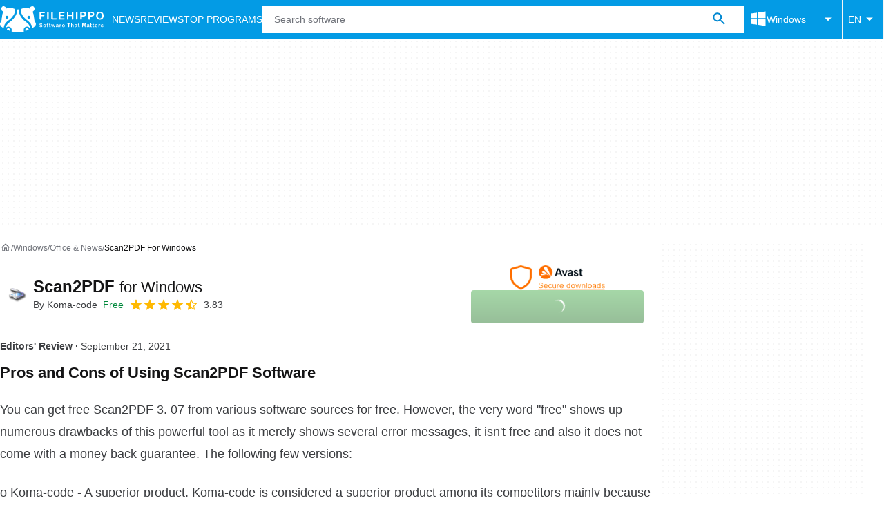

--- FILE ---
content_type: application/javascript; charset=utf-8
request_url: https://filehippo.com/revamp.js?modern=1
body_size: 76377
content:
try{let e="undefined"!=typeof window?window:"undefined"!=typeof global?global:"undefined"!=typeof globalThis?globalThis:"undefined"!=typeof self?self:{},t=(new e.Error).stack;t&&(e._sentryDebugIds=e._sentryDebugIds||{},e._sentryDebugIds[t]="e5f98ecf-893d-438f-a461-f2cd02a6b079",e._sentryDebugIdIdentifier="sentry-dbid-e5f98ecf-893d-438f-a461-f2cd02a6b079")}catch(e){}{let e="undefined"!=typeof window?window:"undefined"!=typeof global?global:"undefined"!=typeof globalThis?globalThis:"undefined"!=typeof self?self:{};e._sentryModuleMetadata=e._sentryModuleMetadata||{},e._sentryModuleMetadata[(new e.Error).stack]=Object.assign({},e._sentryModuleMetadata[(new e.Error).stack],{dsn:"",release:"revamp-fe@"})}(()=>{"use strict";var e,t={8063:e=>{function t(e){return(t="function"==typeof Symbol&&"symbol"==typeof Symbol.iterator?function(e){return typeof e}:function(e){return e&&"function"==typeof Symbol&&e.constructor===Symbol&&e!==Symbol.prototype?"symbol":typeof e})(e)}e.exports=function(){for(var e,r,n="__tcfapiLocator",i=[],o=window,s=o;s;){try{if(s.frames[n]){e=s;break}}catch(e){}if(s===o.top)break;s=o.parent}e||(function e(){var t=o.document,r=!!o.frames[n];if(!r)if(t.body){var i=t.createElement("iframe");i.style.cssText="display:none",i.name=n,t.body.appendChild(i)}else setTimeout(e,5);return!r}(),o.__tcfapi=function(){for(var e=arguments.length,t=new Array(e),n=0;n<e;n++)t[n]=arguments[n];if(!t.length)return i;"setGdprApplies"===t[0]?t.length>3&&2===parseInt(t[1],10)&&"boolean"==typeof t[3]&&(r=t[3],"function"==typeof t[2]&&t[2]("set",!0)):"ping"===t[0]?"function"==typeof t[2]&&t[2]({gdprApplies:r,cmpLoaded:!1,cmpStatus:"stub"}):i.push(t)},o.addEventListener("message",(function(e){var r="string"==typeof e.data,n={};if(r)try{n=JSON.parse(e.data)}catch(e){}else n=e.data;var i="object"===t(n)?n.__tcfapiCall:null;i&&window.__tcfapi(i.command,i.version,(function(t,n){var o={__tcfapiReturn:{returnValue:t,success:n,callId:i.callId}};e&&e.source&&e.source.postMessage&&e.source.postMessage(r?JSON.stringify(o):o,"*")}),i.parameter)}),!1))}},196:(e,t,r)=>{r.d(t,{F:()=>h});var n=r(7903),i=r(2908),o=r(4878),s=r(5964),a=r(5100);function c(e,t,r){void 0===t&&(t=n.E);var c=(0,a.O)(e,t);return function(e,t){return(0,i.N)((function(e,r){var n=null!=t?t:{},i=n.leading,a=void 0===i||i,u=n.trailing,l=void 0!==u&&u,d=!1,f=null,p=null,v=!1,h=function(){null==p||p.unsubscribe(),p=null,l&&(m(),v&&r.complete())},b=function(){p=null,v&&r.complete()},y=function(e){return p=(0,s.Tg)(c).subscribe((0,o._)(r,h,b))},m=function(){if(d){d=!1;var e=f;f=null,r.next(e),!v&&y()}};e.subscribe((0,o._)(r,(function(e){d=!0,f=e,(!p||p.closed)&&(a?m():y())}),(function(){v=!0,(!(l&&d&&p)||p.closed)&&r.complete()})))}))}(0,r)}var u="tcloaded",l="useractioncomplete",d="cmpuishown";function f(e,t){var r=Object.keys(e);if(Object.getOwnPropertySymbols){var n=Object.getOwnPropertySymbols(e);t&&(n=n.filter((function(t){return Object.getOwnPropertyDescriptor(e,t).enumerable}))),r.push.apply(r,n)}return r}function p(e,t,r){return t in e?Object.defineProperty(e,t,{value:r,enumerable:!0,configurable:!0,writable:!0}):e[t]=r,e}var v="googlefc";class h{constructor(e,t,r,n){var i=arguments.length>4&&void 0!==arguments[4]?arguments[4]:4e3,o=arguments.length>5?arguments[5]:void 0;p(this,"cmpstub",void 0),p(this,"userConsentSubject",void 0),p(this,"regulationsSubject",void 0),p(this,"eventsSubject",void 0),p(this,"fallbackTimeoutInMs",void 0),p(this,"provider",void 0),p(this,"gdprApplies",!1),p(this,"ccpaApplies",!1),p(this,"consentStringDetected",!1),p(this,"personalizedAds",void 0),p(this,"personalizedAdsProfile",void 0),p(this,"deviceAccess",!1),p(this,"tcData",void 0),p(this,"tcfLastEventStatus",""),this.cmpstub=e,this.userConsentSubject=t,this.regulationsSubject=r,this.eventsSubject=n,this.fallbackTimeoutInMs=i,this.provider=o}init(e){var{isEU:t,isCalifornia:r}=e;if(this.gdprApplies=t,this.ccpaApplies=r,this.emitRegulations(),this.gdprApplies){this.provider===v?(window.googlefc=window.googlefc||{},window.googlefc.callbackQueue=window.googlefc.callbackQueue||[]):this.cmpstub();var n=setTimeout((()=>{void 0===this.personalizedAds&&this.tcfLastEventStatus!==d&&(this.consentStringDetected=!1,this.personalizedAds=!1,this.personalizedAdsProfile=!1,this.deviceAccess=!1,this.emitConsentEvent(),this.eventsSubject.next({type:h.EVENTS.USER_CONSENT_API_TIMED_OUT}))}),this.fallbackTimeoutInMs),i=(e,t)=>{clearTimeout(n),t?e.gdprApplies?[u,l].includes(e.eventStatus)?(this.tcfLastEventStatus=e.eventStatus,this.tcData=e,this.consentStringDetected=!0,this.personalizedAds=this.getPurposeValue(4),this.personalizedAdsProfile=this.getPurposeValue(3),this.deviceAccess=this.getPurposeValue(1),this.emitConsentEvent()):e.eventStatus===d&&(this.tcfLastEventStatus=e.eventStatus):(this.consentStringDetected=!1,this.personalizedAds=!0,this.personalizedAdsProfile=!0,this.deviceAccess=!0,this.emitConsentEvent()):(this.consentStringDetected=!1,this.personalizedAds=!1,this.personalizedAdsProfile=!1,this.deviceAccess=!1,this.emitConsentEvent())};this.waitForGDPRProviderToBeReady((()=>{var e,t;null!==(e=window)&&void 0!==e&&null!==(t=e.top)&&void 0!==t&&t.__tcfapi&&window.top.__tcfapi("addEventListener",2,i)}))}else if(this.ccpaApplies){var o=setTimeout((()=>{this.consentStringDetected=!1,this.personalizedAds=!1,this.personalizedAdsProfile=!1,this.deviceAccess=!0,this.emitConsentEvent(),this.eventsSubject.next({type:h.EVENTS.USER_CONSENT_API_TIMED_OUT})}),100),s=(e,t)=>{clearTimeout(o),t?"string"==typeof e.uspString&&"Y"===e.uspString[2]?(this.consentStringDetected=!0,this.personalizedAds=!1,this.personalizedAdsProfile=!1,this.deviceAccess=!0,this.emitConsentEvent()):(this.consentStringDetected=!0,this.personalizedAds=!0,this.personalizedAdsProfile=!0,this.deviceAccess=!0,this.emitConsentEvent()):(this.consentStringDetected=!1,this.personalizedAds=!1,this.personalizedAdsProfile=!1,this.deviceAccess=!0,this.emitConsentEvent())};this.waitForCCPAProviderToBeReady((()=>{var e,t;null!==(e=window)&&void 0!==e&&null!==(t=e.top)&&void 0!==t&&t.__uspapi&&window.top.__uspapi("getUSPData",1,s)}))}else this.consentStringDetected=!1,this.personalizedAds=!0,this.personalizedAdsProfile=!0,this.deviceAccess=!0,this.emitConsentEvent()}emitConsentEvent(){var e={consentStringDetected:this.consentStringDetected,personalizedAds:this.personalizedAds,personalizedAdsProfile:this.personalizedAdsProfile,deviceAccess:this.deviceAccess};this.eventsSubject.next({type:h.EVENTS.USER_CONSENT_EMITTED,payload:e}),this.userConsentSubject.next(function(e){for(var t=1;t<arguments.length;t++){var r=null!=arguments[t]?arguments[t]:{};t%2?f(Object(r),!0).forEach((function(t){p(e,t,r[t])})):Object.getOwnPropertyDescriptors?Object.defineProperties(e,Object.getOwnPropertyDescriptors(r)):f(Object(r)).forEach((function(t){Object.defineProperty(e,t,Object.getOwnPropertyDescriptor(r,t))}))}return e}({ccpaApplies:this.ccpaApplies,gdprApplies:this.gdprApplies},e))}emitRegulations(){var e={gdprApplies:this.gdprApplies,ccpaApplies:this.ccpaApplies};this.eventsSubject.next({type:h.EVENTS.REGULATIONS_TO_APPLY_DETECTED,payload:e}),this.regulationsSubject.next(e),this.regulationsSubject.complete()}getPurposeValue(e){var t;return Boolean(null===(t=this.tcData.purpose)||void 0===t?void 0:t.consents[e])}get userConsentChanges$(){return this.userConsentSubject.pipe(c(200))}get regulationsToBeApplied$(){return this.regulationsSubject.asObservable()}get events$(){return this.eventsSubject.asObservable()}waitForGDPRProviderToBeReady(e){this.provider===v?window.googlefc.callbackQueue.push({CONSENT_API_READY:e}):e()}waitForCCPAProviderToBeReady(e){this.provider===v?window.googlefc.callbackQueue.push({CONSENT_DATA_READY:e}):e()}}p(h,"ALIAS","UserConsentService"),p(h,"EVENTS",{USER_CONSENT_EMITTED:"consent.emitted.done",USER_CONSENT_API_TIMED_OUT:"consent.timed-out.failed",REGULATIONS_TO_APPLY_DETECTED:"regulations.detected.done"})},8828:(e,t,r)=>{r.d(t,{GA:()=>K,tT:()=>Z,zx:()=>ie,cA:()=>Q,LW:()=>re,ap:()=>ce,yt:()=>ee,publisher:()=>$,T8:()=>ae,XT:()=>J,rE:()=>X,e2:()=>se});var n=r(196),i=r(2560),o=r(8063),s=r.n(o),a=r(9741),c=r(7291),u=r(4746),l=r(7968),d=r(3720),f=r(6126),p=r(8452),v=r(1160);function h(e,t){var r=Object.keys(e);if(Object.getOwnPropertySymbols){var n=Object.getOwnPropertySymbols(e);t&&(n=n.filter((function(t){return Object.getOwnPropertyDescriptor(e,t).enumerable}))),r.push.apply(r,n)}return r}function b(e,t,r){return t in e?Object.defineProperty(e,t,{value:r,enumerable:!0,configurable:!0,writable:!0}):e[t]=r,e}function y(e,t,r){return t in e?Object.defineProperty(e,t,{value:r,enumerable:!0,configurable:!0,writable:!0}):e[t]=r,e}class m{info(e,t){var r=arguments.length>2&&void 0!==arguments[2]?arguments[2]:"";this.log("%c [INFO]: %c".concat(e," %c").concat(t),["font-weight: 600; color: blue","font-weight: 600;",""],r)}warning(e,t){var r=arguments.length>2&&void 0!==arguments[2]?arguments[2]:"";this.log("%c [WARN]: %c".concat(e," %c").concat(t),["font-weight: 600; color: orange","font-weight: 600;",""],r)}success(e,t){var r=arguments.length>2&&void 0!==arguments[2]?arguments[2]:"";this.log("%c [DONE]: %c".concat(e," %c").concat(t),["font-weight: 600; color: green","font-weight: 600;",""],r)}error(e,t){var r=arguments.length>2&&void 0!==arguments[2]?arguments[2]:"";this.log("%c [ERROR]: %c".concat(e," %c").concat(t),["font-weight: 600; color: red","font-weight: 600;",""],r)}log(e,t,r){console.log("".concat(m.HEADER_TEXT).concat(e),...m.HEADER_STYLES,...t,r)}}function C(e,t,r){return t in e?Object.defineProperty(e,t,{value:r,enumerable:!0,configurable:!0,writable:!0}):e[t]=r,e}y(m,"HEADER_TEXT","%cREV%cAMP"),y(m,"HEADER_STYLES",["border: 1px solid #f4f4f4; background: #f4f4f4; color: #52A3D3; padding: 1px 0 1px 2px; font-weight: 600; border-top-left-radius: 3px; border-bottom-left-radius: 3px","border: 1px solid #f4f4f4; background: #f4f4f4; color: #54B377; padding: 1px 2px 1px 0; font-weight: 600; border-top-right-radius: 3px; border-bottom-right-radius: 3px"]);var g=document.currentScript instanceof HTMLScriptElement?document.currentScript.src:import.meta.url;const w=JSON.parse('{"AD":"C","AE":"C","AF":"C","AG":"C","AI":"C","AL":"C","AM":"C","AN":"C","AO":"C","AQ":"C","AR":"C","AS":"C","AT":"B","AU":"A","AW":"C","AZ":"C","BA":"C","BB":"C","BD":"C","BE":"B","BF":"C","BG":"C","BH":"C","BI":"C","BJ":"C","BM":"C","BN":"C","BO":"C","BR":"C","BS":"C","BT":"C","BV":"C","BW":"C","BY":"C","BZ":"C","CA":"A","CC":"C","CF":"C","CG":"C","CH":"B","CI":"C","CK":"C","CL":"C","CM":"C","CN":"C","CO":"C","CR":"C","CS":"C","CU":"C","CV":"C","CX":"C","CY":"C","CZ":"C","DE":"B","DJ":"C","DK":"B","DM":"C","DO":"C","DZ":"C","EC":"C","EE":"C","EG":"C","EH":"C","ER":"C","ES":"B","ET":"C","FI":"C","FJ":"C","FK":"C","FM":"C","FO":"C","FR":"B","FX":"C","GA":"C","GB":"A","GD":"C","GE":"C","GF":"C","GH":"C","GI":"C","GL":"C","GM":"C","GN":"C","GP":"C","GQ":"C","GR":"C","GS":"C","GT":"C","GU":"C","GW":"C","GY":"C","HK":"C","HM":"C","HN":"C","HR":"C","HT":"C","HU":"C","ID":"C","IE":"A","IL":"C","IN":"C","IO":"C","IQ":"C","IR":"C","IS":"C","IT":"B","JM":"C","JO":"C","JP":"B","KE":"C","KG":"C","KH":"C","KI":"C","KM":"C","KN":"C","KP":"C","KR":"C","KW":"C","KY":"C","KZ":"C","LA":"C","LB":"C","LC":"C","LI":"C","LK":"C","LR":"C","LS":"C","LT":"C","LU":"B","LV":"C","LY":"C","MA":"C","MC":"C","MD":"C","MG":"C","MH":"C","MK":"C","ML":"C","MM":"C","MN":"C","MO":"C","MP":"C","MQ":"C","MR":"C","MS":"C","MT":"C","MU":"C","MV":"C","MW":"C","MX":"C","MY":"C","MZ":"C","NA":"C","NC":"C","NE":"C","NF":"C","NG":"C","NI":"C","NL":"B","NO":"B","NP":"C","NR":"C","NT":"C","NU":"C","NZ":"A","OM":"C","PA":"C","PE":"C","PF":"C","PG":"C","PH":"C","PK":"C","PL":"C","PM":"C","PN":"C","PR":"C","PT":"B","PW":"C","PY":"C","QA":"C","RE":"C","RO":"C","RU":"C","RW":"C","SA":"C","SB":"C","SC":"C","SD":"C","SE":"B","SG":"C","SH":"C","SI":"C","SJ":"C","SK":"C","SL":"C","SM":"C","SN":"C","SO":"C","SR":"C","ST":"C","SU":"C","SV":"C","SY":"C","SZ":"C","TC":"C","TD":"C","TF":"C","TG":"C","TH":"C","TJ":"C","TK":"C","TM":"C","TN":"C","TO":"C","TP":"C","TR":"C","TT":"C","TV":"C","TW":"C","TZ":"C","UA":"C","UG":"C","UM":"C","US":"A","UY":"C","UZ":"C","VA":"C","VC":"C","VE":"C","VG":"C","VI":"C","VN":"C","VU":"C","WF":"C","WS":"C","YE":"C","YT":"C","YU":"C","ZA":"C","ZM":"C","ZR":"C","ZW":"C"}');function S(e,t,r,n,i,o,s){try{var a=e[o](s),c=a.value}catch(e){return void r(e)}a.done?t(c):Promise.resolve(c).then(n,i)}function E(e){return function(){var t=this,r=arguments;return new Promise((function(n,i){var o=e.apply(t,r);function s(e){S(o,n,i,s,a,"next",e)}function a(e){S(o,n,i,s,a,"throw",e)}s(void 0)}))}}function _(e,t,r){return t in e?Object.defineProperty(e,t,{value:r,enumerable:!0,configurable:!0,writable:!0}):e[t]=r,e}class O{static normalizeDeviceType(e){var t;return null!==(t=O.AVAILABLE_DEVICE_TYPES[e])&&void 0!==t?t:O.DEFAULT_DEVICE_TYPE}static normalizePlatformId(e){var t,r=e.replace(/^Linux.*/i,"Linux").replace(/^(Mac|OS X|macOS).*/i,"Mac").replace(/^PlayStation.*/i,"Playstation");return null!==(t=O.PLATFORM_MAPPING[r])&&void 0!==t?t:O.DEFAULT_PLATFORM_ID}static normalizePlatformVersion(e){return e&&e.replace(/[a-zA-Z ]/g,"").replace(/_/g,".").replace(/^\./,"")}static normalizeResponse(e){var t,{browserName:r,browserVersion:n,countryCode:i,osDeviceType:o,region:s,osPlatformId:a,osPlatformVersion:c}=e;return{adsRegion:null!==(t=w[i])&&void 0!==t?t:"C",browserName:r,browserVersion:n,countryCode:i,deviceType:O.normalizeDeviceType(o),isEU:O.EU_COUNTRIES_CODE.includes(i),isCalifornia:i===O.US_COUNTRY_CODE&&s===O.CALIFORNIA_REGION_ID,region:s,userPlatformId:O.normalizePlatformId(a),userPlatformVersion:O.normalizePlatformVersion(c)}}fetch(){return E((function*(){var e="",t="",r=O.DEFAULT_BROWSER_NAME,n=O.DEFAULT_BROWSER_VERSION,i=O.DEFAULT_DEVICE_TYPE,o=O.DEFAULT_PLATFORM_ID,s=O.DEFAULT_PLATFORM_VERSION;try{var a,c,u=yield fetch(g,{method:"HEAD"});r=(null===(a=u.headers.get("x-browser-name"))||void 0===a?void 0:a.toLowerCase())||r,n=u.headers.get("x-browser-version")||n,e=u.headers.get("x-country-code")||e,i=(null===(c=u.headers.get("x-device-platform"))||void 0===c?void 0:c.toLowerCase())||i,t=u.headers.get("x-region")||t,o=u.headers.get("x-platform-id")||o,s=u.headers.get("x-platform-version")||s}catch(e){}return O.normalizeResponse({browserName:r,browserVersion:n,countryCode:e,osDeviceType:i,region:t,osPlatformId:o,osPlatformVersion:s})}))()}getCookieDeprecationLabel(){return E((function*(){var e,t;return null===(e=navigator.cookieDeprecationLabel)||void 0===e||null===(t=e.getValue)||void 0===t?void 0:t.call(e)}))()}}_(O,"EU_COUNTRIES_CODE",["AT","BE","BG","HR","CY","CZ","DK","EE","FI","FR","DE","GR","HU","IE","IT","LV","LT","LU","MT","NL","PL","PT","RO","SK","SI","ES","SE","GB","NO","IS","LI"]),_(O,"CALIFORNIA_REGION_ID","CA"),_(O,"US_COUNTRY_CODE","US"),_(O,"DEFAULT_PLATFORM_ID","windows"),_(O,"DEFAULT_PLATFORM_VERSION",void 0),_(O,"DEFAULT_DEVICE_TYPE","desktop"),_(O,"DEFAULT_BROWSER_NAME",void 0),_(O,"DEFAULT_BROWSER_VERSION",void 0),_(O,"AVAILABLE_DEVICE_TYPES",{mobile:"mobile",desktop:"desktop",bot:"bot"}),_(O,"PLATFORM_MAPPING",{Windows:"windows",Mac:"mac",Android:"android",iOS:"ios",iPadOS:"ios",Linux:"linux","Chrome OS":"chromeOS","Android TV":"smartTV","LG proprietary":"smartTV",Tizen:"smartTV",Playstation:"others"});var T=r(6827),A="rv_test_variant",P=(e,t)=>{T.J.setCookie(e,t,T.J.getDomain(),1800)},I=(e,t)=>e&&t>=0&&t<e,x=e=>{var t=(e=>{var{rvfex:t}=T.J.getQueryParams(window.location.search),r=Number(t);return I(e,r)?(P(A,r.toString()),r):null})(e);if(null!==t)return t;var r=(e=>{var t,r,n=(t=A,null!==(r=T.J.getCookie(t))&&void 0!==r?r:""),i=""===n?null:parseInt(n);return"number"==typeof i&&I(e,i)?i:null})(e);return null!==r?r:null},D=function(e,t){var r={abTestAssignedVariant:arguments.length>2&&void 0!==arguments[2]?arguments[2]:""};for(var n in t.options)r[n]=t.options[n][e];return r},j=e=>{var t,r,n,i=(t=e,""===(n=null!==(r=T.J.getCookie(t))&&void 0!==r?r:"")?null:parseInt(n));return null===i&&(i=((e,t,r)=>{var n=Math.floor(999*Math.random()+1);return T.J.setCookie(e,n.toString(),T.J.getDomain(),1800),n})(e)),i},N=r(985);function L(e,t,r){return t in e?Object.defineProperty(e,t,{value:r,enumerable:!0,configurable:!0,writable:!0}):e[t]=r,e}var R=r(7456);function U(e,t){var r=Object.keys(e);if(Object.getOwnPropertySymbols){var n=Object.getOwnPropertySymbols(e);t&&(n=n.filter((function(t){return Object.getOwnPropertyDescriptor(e,t).enumerable}))),r.push.apply(r,n)}return r}function M(e){for(var t=1;t<arguments.length;t++){var r=null!=arguments[t]?arguments[t]:{};t%2?U(Object(r),!0).forEach((function(t){k(e,t,r[t])})):Object.getOwnPropertyDescriptors?Object.defineProperties(e,Object.getOwnPropertyDescriptors(r)):U(Object(r)).forEach((function(t){Object.defineProperty(e,t,Object.getOwnPropertyDescriptor(r,t))}))}return e}function k(e,t,r){return t in e?Object.defineProperty(e,t,{value:r,enumerable:!0,configurable:!0,writable:!0}):e[t]=r,e}var B,V,z={"id":"filehippo","name":"Filehippo","adsModuleEnabled":true,"diEnabled":true,"bundleEnabled":true,"primePicksEnabled":false,"afsModuleEnabled":true,"dfpId":5302,"publisherAccountId":"1001908","prebidEnabled":false,"loadPrebidScript":true,"prebidOverrides":null,"loadAfsScript":true,"intowowEnabled":true,"amazonEnabled":false,"headerBiddingTimeout":1000,"amazonId":null,"adUnitPath":"%%display%%\/Filehippo-%%display%%-%%language%%\/FH-%%section%%\/FH-%%page%%\/%%slot%%","publisherCompanyId":"filehippo","adsRefreshInitialDelayMs":60000,"adsRefreshIntervalMs":240000,"adsRefreshIntervalLimit":3,"adsRefreshAdUnitPathSuffix":"_Refresh","highViewabilityEnabled":true,"highViewabilityViewableTimeMs":6000,"highViewabilityRefreshIntervalMs":60000,"highViewabilityViewablePercentage":70,"highViewabilityAdUnitSuffix":null,"clientPrebid":false,"lazyLoad":true,"dynamicPosition":false,"adLabelPosition":"right","cmpProvider":"","adBlockRecoveryEnabled":false,"adManagerCompatibility":false,"defaultLanguage":"en","fetchMarginPercent":100,"renderMarginPercent":10,"mobileScaling":1,"abTestEnabled":false,"abTestConfig":null,"prebidAllowedSizes":[],"publisherCompany":{"id":"filehippo","supplyChainId":"350002"},"domains":["https:\/\/filehippo.com"],"pushNotifications":{"enabled":null,"querySelector":null,"config":null},"displaySizes":[{"displayType":"desktop","pageTypes":[],"slotSizes":[{"isFluid":false,"width":300,"height":600},{"isFluid":false,"width":300,"height":280},{"isFluid":false,"width":336,"height":280},{"isFluid":false,"width":300,"height":360},{"isFluid":false,"width":300,"height":250},{"isFluid":false,"width":300,"height":500},{"isFluid":false,"width":250,"height":250},{"isFluid":false,"width":500,"height":250}],"slotTypes":[{"id":"ATF_OOP_Interstitial","position":"top","adType":"OOP_Display_Interstitial","native":false,"excludeAdLabel":true}]},{"displayType":"mobile","pageTypes":["CategoryHome","History","PostDownload","AppsHome","Program","List"],"slotSizes":[{"isFluid":false,"width":300,"height":180},{"isFluid":false,"width":300,"height":150},{"isFluid":false,"width":200,"height":200},{"isFluid":false,"width":300,"height":250},{"isFluid":false,"width":250,"height":250}],"slotTypes":[{"id":"ATF_MPU_First","position":"top","adType":"top_display_mpu","native":false,"excludeAdLabel":false},{"id":"ATF_MPU_Second","position":"bottom","adType":"top_display_mpu","native":false,"excludeAdLabel":false},{"id":"BTF_MPU_First","position":"bottom","adType":"bottom_display_mpu","native":false,"excludeAdLabel":false},{"id":"BTF_MPU_Second","position":"bottom","adType":"bottom_display_mpu","native":false,"excludeAdLabel":false}]},{"displayType":"mobile","pageTypes":["Download"],"slotSizes":[{"isFluid":false,"width":180,"height":150},{"isFluid":false,"width":300,"height":180},{"isFluid":false,"width":200,"height":200},{"isFluid":false,"width":300,"height":250},{"isFluid":false,"width":250,"height":250}],"slotTypes":[{"id":"ATF_MPU","position":"top","adType":"top_display_mpu","native":false,"excludeAdLabel":false}]},{"displayType":"desktop","pageTypes":[],"slotSizes":[{"isFluid":false,"width":550,"height":309},{"isFluid":true,"width":0,"height":0}],"slotTypes":[{"id":"BTF_OOP_Seethrough","position":"bottom","adType":"oop_display_inread","native":false,"excludeAdLabel":false}]},{"displayType":"desktop","pageTypes":["Download","CategoryHome","List"],"slotSizes":[{"isFluid":false,"width":300,"height":180},{"isFluid":false,"width":300,"height":150},{"isFluid":false,"width":200,"height":200},{"isFluid":false,"width":300,"height":250},{"isFluid":false,"width":250,"height":250}],"slotTypes":[{"id":"BTF_MPU_First","position":"bottom","adType":"bottom_display_mpu","native":false,"excludeAdLabel":false}]},{"displayType":"mobile","pageTypes":[],"slotSizes":[{"isFluid":false,"width":320,"height":50},{"isFluid":false,"width":300,"height":100},{"isFluid":false,"width":320,"height":100},{"isFluid":false,"width":300,"height":50}],"slotTypes":[{"id":"ATF_Leaderboard_Sticky","position":"top","adType":"bottom_sticky_leaderboard","native":false,"excludeAdLabel":true}]},{"displayType":"tablet","pageTypes":["CategoryHome","History","PostDownload","AppsHome","Program","List"],"slotSizes":[{"isFluid":false,"width":300,"height":180},{"isFluid":false,"width":300,"height":150},{"isFluid":false,"width":200,"height":200},{"isFluid":false,"width":300,"height":250},{"isFluid":false,"width":250,"height":250}],"slotTypes":[{"id":"ATF_MPU_First","position":"top","adType":"top_display_mpu","native":false,"excludeAdLabel":false},{"id":"ATF_MPU_Second","position":"bottom","adType":"top_display_mpu","native":false,"excludeAdLabel":false},{"id":"BTF_MPU_First","position":"bottom","adType":"bottom_display_mpu","native":false,"excludeAdLabel":false},{"id":"BTF_MPU_Second","position":"bottom","adType":"bottom_display_mpu","native":false,"excludeAdLabel":false}]},{"displayType":"mobile","pageTypes":["Download"],"slotSizes":[{"isFluid":false,"width":1,"height":1},{"isFluid":false,"width":320,"height":50},{"isFluid":false,"width":300,"height":100},{"isFluid":false,"width":320,"height":100},{"isFluid":false,"width":300,"height":50}],"slotTypes":[{"id":"ATF_Leaderboard_First","position":"top","adType":"top_display_leaderboard","native":false,"excludeAdLabel":false}]},{"displayType":"desktop","pageTypes":[],"slotSizes":[{"isFluid":false,"width":200,"height":320},{"isFluid":false,"width":300,"height":337},{"isFluid":false,"width":200,"height":300},{"isFluid":false,"width":300,"height":300},{"isFluid":false,"width":300,"height":450},{"isFluid":false,"width":300,"height":180},{"isFluid":false,"width":300,"height":150},{"isFluid":false,"width":300,"height":600},{"isFluid":false,"width":300,"height":280},{"isFluid":false,"width":200,"height":200},{"isFluid":false,"width":300,"height":360},{"isFluid":false,"width":300,"height":250},{"isFluid":false,"width":300,"height":500},{"isFluid":false,"width":250,"height":250}],"slotTypes":[{"id":"ATF_MPU_First","position":"top","adType":"top_display_mpu","native":false,"excludeAdLabel":false},{"id":"ATF_MPU_Second","position":"bottom","adType":"top_display_mpu","native":false,"excludeAdLabel":false},{"id":"ATF_Search_First","position":"top","adType":"first_native_serp","native":true,"excludeAdLabel":true},{"id":"BTF_MPU_First","position":"bottom","adType":"bottom_display_mpu","native":false,"excludeAdLabel":false},{"id":"BTF_MPU_Second","position":"bottom","adType":"bottom_display_mpu","native":false,"excludeAdLabel":false}]},{"displayType":"desktop","pageTypes":[],"slotSizes":[{"isFluid":false,"width":970,"height":100},{"isFluid":false,"width":500,"height":90},{"isFluid":false,"width":468,"height":60},{"isFluid":false,"width":468,"height":90},{"isFluid":false,"width":950,"height":90},{"isFluid":false,"width":728,"height":250},{"isFluid":false,"width":790,"height":250},{"isFluid":false,"width":728,"height":90},{"isFluid":false,"width":980,"height":90},{"isFluid":false,"width":980,"height":250},{"isFluid":false,"width":750,"height":100},{"isFluid":false,"width":728,"height":170},{"isFluid":false,"width":960,"height":90},{"isFluid":false,"width":750,"height":200},{"isFluid":false,"width":970,"height":170},{"isFluid":false,"width":970,"height":250},{"isFluid":false,"width":500,"height":250},{"isFluid":false,"width":970,"height":90}],"slotTypes":[{"id":"ATF_Leaderboard_First","position":"top","adType":"top_display_leaderboard","native":false,"excludeAdLabel":false}]},{"displayType":"desktop","pageTypes":[],"slotSizes":[{"isFluid":false,"width":500,"height":90},{"isFluid":false,"width":468,"height":60},{"isFluid":false,"width":468,"height":90},{"isFluid":false,"width":728,"height":90}],"slotTypes":[{"id":"ATF_Leaderboard_Sticky","position":"top","adType":"bottom_sticky_leaderboard","native":false,"excludeAdLabel":true}]},{"displayType":"desktop","pageTypes":[],"slotSizes":[{"isFluid":false,"width":500,"height":90},{"isFluid":false,"width":468,"height":60},{"isFluid":false,"width":468,"height":90},{"isFluid":false,"width":950,"height":90},{"isFluid":false,"width":728,"height":90},{"isFluid":false,"width":980,"height":90},{"isFluid":false,"width":960,"height":90},{"isFluid":false,"width":970,"height":90}],"slotTypes":[{"id":"BTF_Leaderboard_First","position":"bottom","adType":"bottom_display_leaderboard","native":false,"excludeAdLabel":false}]},{"displayType":"tablet","pageTypes":[],"slotSizes":[{"isFluid":false,"width":200,"height":320},{"isFluid":false,"width":300,"height":337},{"isFluid":false,"width":200,"height":300},{"isFluid":false,"width":300,"height":300},{"isFluid":false,"width":300,"height":450},{"isFluid":false,"width":300,"height":180},{"isFluid":false,"width":300,"height":150},{"isFluid":false,"width":300,"height":600},{"isFluid":false,"width":300,"height":280},{"isFluid":false,"width":336,"height":280},{"isFluid":false,"width":200,"height":200},{"isFluid":false,"width":300,"height":360},{"isFluid":false,"width":336,"height":375},{"isFluid":false,"width":300,"height":250},{"isFluid":false,"width":300,"height":500},{"isFluid":false,"width":250,"height":250},{"isFluid":false,"width":500,"height":250}],"slotTypes":[{"id":"ATF_MPU_First","position":"top","adType":"top_display_mpu","native":false,"excludeAdLabel":false},{"id":"ATF_MPU_Second","position":"bottom","adType":"top_display_mpu","native":false,"excludeAdLabel":false},{"id":"ATF_OOP_Interstitial","position":"top","adType":"OOP_Display_Interstitial","native":false,"excludeAdLabel":true},{"id":"ATF_Search_First","position":"top","adType":"first_native_serp","native":true,"excludeAdLabel":true},{"id":"BTF_MPU_First","position":"bottom","adType":"bottom_display_mpu","native":false,"excludeAdLabel":false},{"id":"BTF_MPU_Second","position":"bottom","adType":"bottom_display_mpu","native":false,"excludeAdLabel":false}]},{"displayType":"desktop","pageTypes":["CategoryHome","AppsHome","Program"],"slotSizes":[{"isFluid":false,"width":500,"height":90},{"isFluid":false,"width":468,"height":60},{"isFluid":false,"width":468,"height":90},{"isFluid":false,"width":728,"height":90}],"slotTypes":[{"id":"BTF_Leaderboard_First","position":"bottom","adType":"bottom_display_leaderboard","native":false,"excludeAdLabel":false},{"id":"BTF_Leaderboard_Second","position":"bottom","adType":"bottom_display_leaderboard","native":false,"excludeAdLabel":false}]},{"displayType":"desktop","pageTypes":["PostDownload"],"slotSizes":[{"isFluid":false,"width":300,"height":180},{"isFluid":false,"width":300,"height":150},{"isFluid":false,"width":200,"height":200},{"isFluid":false,"width":300,"height":250},{"isFluid":false,"width":250,"height":250}],"slotTypes":[{"id":"ATF_MPU_Second","position":"bottom","adType":"top_display_mpu","native":false,"excludeAdLabel":false}]},{"displayType":"tablet","pageTypes":[],"slotSizes":[{"isFluid":false,"width":500,"height":90},{"isFluid":false,"width":468,"height":60},{"isFluid":false,"width":468,"height":90},{"isFluid":false,"width":1,"height":1},{"isFluid":false,"width":728,"height":90},{"isFluid":false,"width":320,"height":50},{"isFluid":false,"width":300,"height":50}],"slotTypes":[{"id":"ATF_Leaderboard_First","position":"top","adType":"top_display_leaderboard","native":false,"excludeAdLabel":false},{"id":"ATF_Leaderboard_Sticky","position":"top","adType":"bottom_sticky_leaderboard","native":false,"excludeAdLabel":true},{"id":"BTF_Leaderboard_First","position":"bottom","adType":"bottom_display_leaderboard","native":false,"excludeAdLabel":false},{"id":"BTF_Leaderboard_Second","position":"bottom","adType":"bottom_display_leaderboard","native":false,"excludeAdLabel":false}]},{"displayType":"mobile","pageTypes":[],"slotSizes":[{"isFluid":false,"width":200,"height":320},{"isFluid":false,"width":300,"height":337},{"isFluid":false,"width":200,"height":300},{"isFluid":false,"width":300,"height":300},{"isFluid":false,"width":300,"height":450},{"isFluid":false,"width":300,"height":180},{"isFluid":false,"width":300,"height":150},{"isFluid":false,"width":300,"height":600},{"isFluid":false,"width":300,"height":280},{"isFluid":false,"width":336,"height":280},{"isFluid":false,"width":200,"height":200},{"isFluid":false,"width":300,"height":360},{"isFluid":false,"width":336,"height":375},{"isFluid":false,"width":300,"height":250},{"isFluid":false,"width":300,"height":500},{"isFluid":false,"width":250,"height":250},{"isFluid":false,"width":500,"height":250}],"slotTypes":[{"id":"ATF_MPU_First","position":"top","adType":"top_display_mpu","native":false,"excludeAdLabel":false},{"id":"ATF_MPU_Second","position":"bottom","adType":"top_display_mpu","native":false,"excludeAdLabel":false},{"id":"ATF_OOP_Interstitial","position":"top","adType":"OOP_Display_Interstitial","native":false,"excludeAdLabel":true},{"id":"ATF_Search_First","position":"top","adType":"first_native_serp","native":true,"excludeAdLabel":true},{"id":"BTF_MPU_First","position":"bottom","adType":"bottom_display_mpu","native":false,"excludeAdLabel":false},{"id":"BTF_MPU_Second","position":"bottom","adType":"bottom_display_mpu","native":false,"excludeAdLabel":false}]}],"viewportBreakpoints":[{"displayType":"desktop","width":1024,"height":400},{"displayType":"mobile","width":300,"height":400},{"displayType":"tablet","width":728,"height":400}],"languages":[{"language":"pl"},{"language":"de"},{"language":"it"},{"language":"ja"},{"language":"es"},{"language":"fr"},{"language":"zh"}],"prebidAdapters":[],"domTargetings":[{"querySelector":"meta[property='rv-app-id']","attribute":"content","targetingKey":"file","defaultValue":null},{"querySelector":"meta[property='rv-devel']","attribute":"content","targetingKey":"devel","defaultValue":"0"},{"querySelector":"meta[property='rv-platform-id']","attribute":"content","targetingKey":"platformId","defaultValue":null},{"querySelector":"meta[property='rv-compliant']","attribute":"content","targetingKey":"compliant","defaultValue":"1"},{"querySelector":"meta[property='rv-recat']","attribute":"content","targetingKey":"recat","defaultValue":null},{"querySelector":"meta[property='rv-country']","attribute":"content","targetingKey":"country","defaultValue":null}],"cookieTargetings":[],"slots":[{"slotType":{"id":"BTF_Leaderboard_First","position":"bottom","adType":"bottom_display_leaderboard","native":false,"excludeAdLabel":false},"bids":[],"isSticky":false,"stickyDivId":null,"stickyQuerySelector":"","pageTypes":["Search","Program","AppsHome","CategoryHome","List"],"divId":"bottom-leaderboard-1","slotTargetings":[],"domTargetings":[],"slotPageUtmMedium":[],"slotPageRegion":[],"section":"Apps","deferredDisplay":false,"refreshable":true,"customCss":null,"slotConfigs":[],"excludeDisplayTypes":[{"excludeDisplayType":"mobile"}]},{"slotType":{"id":"ATF_MPU_First","position":"top","adType":"top_display_mpu","native":false,"excludeAdLabel":false},"bids":[],"isSticky":false,"stickyDivId":null,"stickyQuerySelector":"","pageTypes":["Search","Program","PostDownload","CategoryHome","List","Download"],"divId":"top-mpu-1","slotTargetings":[],"domTargetings":[],"slotPageUtmMedium":[],"slotPageRegion":[],"section":"Apps","deferredDisplay":false,"refreshable":true,"customCss":null,"slotConfigs":[],"excludeDisplayTypes":[{"excludeDisplayType":"mobile"}]},{"slotType":{"id":"BTF_OOP_Seethrough","position":"bottom","adType":"oop_display_inread","native":false,"excludeAdLabel":false},"bids":[],"isSticky":false,"stickyDivId":null,"stickyQuerySelector":"","pageTypes":["Program"],"divId":"bottom-seethrough","slotTargetings":[],"domTargetings":[],"slotPageUtmMedium":[],"slotPageRegion":[],"section":"Apps","deferredDisplay":false,"refreshable":false,"customCss":null,"slotConfigs":[],"excludeDisplayTypes":[{"excludeDisplayType":"mobile"}]},{"slotType":{"id":"BTF_MPU_Second","position":"bottom","adType":"bottom_display_mpu","native":false,"excludeAdLabel":false},"bids":[],"isSticky":true,"stickyDivId":null,"stickyQuerySelector":null,"pageTypes":["Program"],"divId":"bottom-mpu-2","slotTargetings":[],"domTargetings":[],"slotPageUtmMedium":[],"slotPageRegion":[],"section":"Apps","deferredDisplay":false,"refreshable":true,"customCss":null,"slotConfigs":[],"excludeDisplayTypes":[{"excludeDisplayType":"mobile"}]},{"slotType":{"id":"ATF_Search_First","position":"top","adType":"first_native_serp","native":true,"excludeAdLabel":true},"bids":[],"isSticky":false,"stickyDivId":null,"stickyQuerySelector":"","pageTypes":["Search"],"divId":"mob-native-search-first","slotTargetings":[],"domTargetings":[],"slotPageUtmMedium":[],"slotPageRegion":[],"section":"Apps","deferredDisplay":false,"refreshable":false,"customCss":null,"slotConfigs":[],"excludeDisplayTypes":[{"excludeDisplayType":"desktop"}]},{"slotType":{"id":"ATF_Leaderboard_First","position":"top","adType":"top_display_leaderboard","native":false,"excludeAdLabel":false},"bids":[],"isSticky":false,"stickyDivId":null,"stickyQuerySelector":"","pageTypes":["Program","PostDownload","Download"],"divId":"top-leaderboard-1","slotTargetings":[],"domTargetings":[],"slotPageUtmMedium":[],"slotPageRegion":[],"section":"Apps","deferredDisplay":false,"refreshable":true,"customCss":null,"slotConfigs":[],"excludeDisplayTypes":[{"excludeDisplayType":"mobile"}]},{"slotType":{"id":"ATF_Leaderboard_First","position":"top","adType":"top_display_leaderboard","native":false,"excludeAdLabel":false},"bids":[],"isSticky":false,"stickyDivId":null,"stickyQuerySelector":"","pageTypes":["Download"],"divId":"mob-top-leaderboard-1","slotTargetings":[],"domTargetings":[],"slotPageUtmMedium":[],"slotPageRegion":[],"section":"Apps","deferredDisplay":false,"refreshable":true,"customCss":null,"slotConfigs":[],"excludeDisplayTypes":[{"excludeDisplayType":"desktop"}]},{"slotType":{"id":"ATF_Search_First","position":"top","adType":"first_native_serp","native":true,"excludeAdLabel":true},"bids":[],"isSticky":false,"stickyDivId":null,"stickyQuerySelector":"","pageTypes":["Search"],"divId":"native-search-first","slotTargetings":[],"domTargetings":[],"slotPageUtmMedium":[],"slotPageRegion":[],"section":"Apps","deferredDisplay":false,"refreshable":false,"customCss":null,"slotConfigs":[],"excludeDisplayTypes":[{"excludeDisplayType":"mobile"}]},{"slotType":{"id":"BTF_MPU_Second","position":"bottom","adType":"bottom_display_mpu","native":false,"excludeAdLabel":false},"bids":[],"isSticky":false,"stickyDivId":null,"stickyQuerySelector":"","pageTypes":["Search","Program"],"divId":"mob-bottom-mpu-2","slotTargetings":[],"domTargetings":[],"slotPageUtmMedium":[],"slotPageRegion":[],"section":"Apps","deferredDisplay":false,"refreshable":true,"customCss":null,"slotConfigs":[],"excludeDisplayTypes":[{"excludeDisplayType":"desktop"}]},{"slotType":{"id":"ATF_MPU_First","position":"top","adType":"top_display_mpu","native":false,"excludeAdLabel":false},"bids":[],"isSticky":true,"stickyDivId":null,"stickyQuerySelector":null,"pageTypes":["AppsHome","History"],"divId":"top-mpu-1","slotTargetings":[],"domTargetings":[],"slotPageUtmMedium":[],"slotPageRegion":[],"section":"Apps","deferredDisplay":false,"refreshable":true,"customCss":null,"slotConfigs":[],"excludeDisplayTypes":[{"excludeDisplayType":"mobile"}]},{"slotType":{"id":"ATF_Leaderboard_Sticky","position":"top","adType":"bottom_sticky_leaderboard","native":false,"excludeAdLabel":true},"bids":[],"isSticky":false,"stickyDivId":null,"stickyQuerySelector":"","pageTypes":["Program","PostDownload","AppsHome","CategoryHome","History","List","Download"],"divId":"top-leaderboard-sticky","slotTargetings":[],"domTargetings":[],"slotPageUtmMedium":[],"slotPageRegion":[],"section":"Apps","deferredDisplay":false,"refreshable":true,"customCss":null,"slotConfigs":[],"excludeDisplayTypes":[{"excludeDisplayType":"mobile"}]},{"slotType":{"id":"ATF_OOP_Interstitial","position":"top","adType":"OOP_Display_Interstitial","native":false,"excludeAdLabel":true},"bids":[],"isSticky":false,"stickyDivId":null,"stickyQuerySelector":"","pageTypes":["Search","Program","PostDownload","Download"],"divId":"gpt-interstitial","slotTargetings":[],"domTargetings":[],"slotPageUtmMedium":[],"slotPageRegion":[],"section":"Apps","deferredDisplay":false,"refreshable":false,"customCss":null,"slotConfigs":[],"excludeDisplayTypes":[]},{"slotType":{"id":"BTF_MPU_First","position":"bottom","adType":"bottom_display_mpu","native":false,"excludeAdLabel":false},"bids":[],"isSticky":false,"stickyDivId":null,"stickyQuerySelector":"","pageTypes":["Search","Program","CategoryHome","List","Download"],"divId":"bottom-mpu-1","slotTargetings":[],"domTargetings":[],"slotPageUtmMedium":[],"slotPageRegion":[],"section":"Apps","deferredDisplay":false,"refreshable":true,"customCss":null,"slotConfigs":[],"excludeDisplayTypes":[{"excludeDisplayType":"mobile"}]},{"slotType":{"id":"ATF_Leaderboard_Sticky","position":"top","adType":"bottom_sticky_leaderboard","native":false,"excludeAdLabel":true},"bids":[],"isSticky":false,"stickyDivId":null,"stickyQuerySelector":"","pageTypes":["Program"],"divId":"mob-top-leaderboard-sticky","slotTargetings":[],"domTargetings":[],"slotPageUtmMedium":[],"slotPageRegion":[],"section":"Apps","deferredDisplay":false,"refreshable":true,"customCss":null,"slotConfigs":[],"excludeDisplayTypes":[{"excludeDisplayType":"desktop"},{"excludeDisplayType":"tablet"}]},{"slotType":{"id":"ATF_MPU_Second","position":"bottom","adType":"top_display_mpu","native":false,"excludeAdLabel":false},"bids":[],"isSticky":false,"stickyDivId":null,"stickyQuerySelector":"","pageTypes":["PostDownload"],"divId":"top-mpu-2","slotTargetings":[],"domTargetings":[],"slotPageUtmMedium":[],"slotPageRegion":[],"section":"Apps","deferredDisplay":false,"refreshable":false,"customCss":null,"slotConfigs":[],"excludeDisplayTypes":[{"excludeDisplayType":"mobile"}]},{"slotType":{"id":"BTF_MPU_First","position":"bottom","adType":"bottom_display_mpu","native":false,"excludeAdLabel":false},"bids":[],"isSticky":false,"stickyDivId":null,"stickyQuerySelector":"","pageTypes":["Search","Program","AppsHome","CategoryHome","List"],"divId":"mob-bottom-mpu-1","slotTargetings":[],"domTargetings":[],"slotPageUtmMedium":[],"slotPageRegion":[],"section":"Apps","deferredDisplay":false,"refreshable":true,"customCss":null,"slotConfigs":[],"excludeDisplayTypes":[{"excludeDisplayType":"desktop"}]},{"slotType":{"id":"ATF_MPU_First","position":"top","adType":"top_display_mpu","native":false,"excludeAdLabel":false},"bids":[],"isSticky":false,"stickyDivId":null,"stickyQuerySelector":"","pageTypes":["Program","PostDownload","AppsHome","CategoryHome","History","List","Download"],"divId":"mob-top-mpu-1","slotTargetings":[],"domTargetings":[],"slotPageUtmMedium":[],"slotPageRegion":[],"section":"Apps","deferredDisplay":false,"refreshable":true,"customCss":null,"slotConfigs":[],"excludeDisplayTypes":[{"excludeDisplayType":"desktop"}]},{"slotType":{"id":"ATF_MPU","position":"top","adType":"top_display_mpu","native":false,"excludeAdLabel":false},"bids":[],"isSticky":false,"stickyDivId":null,"stickyQuerySelector":"","pageTypes":["Download"],"divId":"mob-top-mpu-0","slotTargetings":[],"domTargetings":[],"slotPageUtmMedium":[],"slotPageRegion":[],"section":"Apps","deferredDisplay":false,"refreshable":true,"customCss":null,"slotConfigs":[],"excludeDisplayTypes":[{"excludeDisplayType":"desktop"}]},{"slotType":{"id":"BTF_Leaderboard_Second","position":"bottom","adType":"bottom_display_leaderboard","native":false,"excludeAdLabel":false},"bids":[],"isSticky":false,"stickyDivId":null,"stickyQuerySelector":"","pageTypes":["AppsHome"],"divId":"bottom-leaderboard-2","slotTargetings":[],"domTargetings":[],"slotPageUtmMedium":[],"slotPageRegion":[],"section":"Apps","deferredDisplay":false,"refreshable":true,"customCss":null,"slotConfigs":[],"excludeDisplayTypes":[{"excludeDisplayType":"mobile"}]},{"slotType":{"id":"ATF_MPU_Second","position":"bottom","adType":"top_display_mpu","native":false,"excludeAdLabel":false},"bids":[],"isSticky":false,"stickyDivId":null,"stickyQuerySelector":"","pageTypes":["PostDownload"],"divId":"mob-top-mpu-2","slotTargetings":[],"domTargetings":[],"slotPageUtmMedium":[],"slotPageRegion":[],"section":"Apps","deferredDisplay":false,"refreshable":true,"customCss":null,"slotConfigs":[],"excludeDisplayTypes":[{"excludeDisplayType":"desktop"}]}],"robinHoodEnabled":true,"robinHood":{"desktop":{"ad":{"atf_leaderboard_first":{"test":0.05,"optimised":0},"atf_leaderboard_first_refresh":{"test":0.05,"optimised":0},"atf_leaderboard_sticky":{"test":0.05,"optimised":0},"atf_leaderboard_sticky_refresh":{"test":0.05,"optimised":0},"atf_mpu_first":{"test":0.05,"optimised":0},"atf_mpu_first_refresh":{"test":0.05,"optimised":0},"atf_mpu_second":{"test":0.05,"optimised":0},"atf_oop_interstitial":{"test":0,"optimised":0},"atf_search_first":{"test":0.05,"optimised":0},"btf_leaderboard_first":{"test":0.05,"optimised":0},"btf_leaderboard_first_refresh":{"test":0.05,"optimised":0},"btf_leaderboard_second":{"test":0.05,"optimised":0},"btf_mpu_first":{"test":0.05,"optimised":0},"btf_mpu_first_refresh":{"test":0.05,"optimised":0},"btf_mpu_second":{"test":0.05,"optimised":0},"btf_mpu_second_refresh":{"test":0.05,"optimised":0},"btf_oop_seethrough":{"test":0.05,"optimised":0}},"ae":{"atf_leaderboard_first":{"test":0.85,"optimised":0.8},"atf_leaderboard_first_refresh":{"test":0.9,"optimised":0.85},"atf_leaderboard_sticky":{"test":0.6,"optimised":0.55},"atf_leaderboard_sticky_refresh":{"test":0.55,"optimised":0.5},"atf_mpu_first":{"test":0.85,"optimised":0.8},"atf_mpu_first_refresh":{"test":0.25,"optimised":0.2},"atf_mpu_second":{"test":0.9,"optimised":0.85},"atf_oop_interstitial":{"test":0,"optimised":0},"atf_search_first":{"test":0.85,"optimised":0.8},"btf_leaderboard_first":{"test":0.95,"optimised":0.9},"btf_leaderboard_first_refresh":{"test":0.65,"optimised":0.6},"btf_leaderboard_second":{"test":0.1,"optimised":0.05},"btf_leaderboard_second_refresh":{"test":0.05,"optimised":0},"btf_mpu_first":{"test":0.95,"optimised":0.9},"btf_mpu_first_refresh":{"test":0.85,"optimised":0.8},"btf_mpu_second":{"test":0.45,"optimised":0.4},"btf_mpu_second_refresh":{"test":0.15,"optimised":0.1},"btf_oop_seethrough":{"test":0.9,"optimised":0.85}},"af":{"atf_leaderboard_first":{"test":0.7,"optimised":0.65},"atf_leaderboard_first_refresh":{"test":0.2,"optimised":0.15},"atf_leaderboard_sticky":{"test":0.75,"optimised":0.7},"atf_leaderboard_sticky_refresh":{"test":0.3,"optimised":0.25},"atf_mpu_first":{"test":0.95,"optimised":0.9},"atf_mpu_first_refresh":{"test":0.05,"optimised":0},"atf_mpu_second":{"test":0.05,"optimised":0},"atf_oop_interstitial":{"test":0,"optimised":0},"atf_search_first":{"test":0.05,"optimised":0},"btf_leaderboard_first":{"test":0.95,"optimised":0.9},"btf_leaderboard_first_refresh":{"test":0.05,"optimised":0},"btf_leaderboard_second":{"test":0.05,"optimised":0},"btf_leaderboard_second_refresh":{"test":0.05,"optimised":0},"btf_mpu_first":{"test":0.15,"optimised":0.1},"btf_mpu_first_refresh":{"test":0.05,"optimised":0},"btf_mpu_second":{"test":0.2,"optimised":0.15},"btf_mpu_second_refresh":{"test":0.05,"optimised":0},"btf_oop_seethrough":{"test":0.2,"optimised":0.15}},"ai":{"atf_leaderboard_first":{"test":0.05,"optimised":0},"atf_leaderboard_first_refresh":{"test":0.05,"optimised":0},"atf_leaderboard_sticky":{"test":0.05,"optimised":0},"atf_leaderboard_sticky_refresh":{"test":0.05,"optimised":0},"atf_mpu_first":{"test":0.05,"optimised":0},"atf_mpu_first_refresh":{"test":0.05,"optimised":0},"atf_oop_interstitial":{"test":0,"optimised":0},"atf_search_first":{"test":0.05,"optimised":0},"btf_leaderboard_first":{"test":0.05,"optimised":0},"btf_leaderboard_first_refresh":{"test":0.05,"optimised":0},"btf_leaderboard_second":{"test":0.05,"optimised":0},"btf_mpu_first":{"test":0.05,"optimised":0},"btf_mpu_first_refresh":{"test":0.05,"optimised":0},"btf_mpu_second":{"test":0.05,"optimised":0},"btf_mpu_second_refresh":{"test":0.05,"optimised":0},"btf_oop_seethrough":{"test":0.05,"optimised":0}},"al":{"atf_leaderboard_first":{"test":0.95,"optimised":0.9},"atf_leaderboard_first_refresh":{"test":0.05,"optimised":0},"atf_leaderboard_sticky":{"test":0.8,"optimised":0.75},"atf_leaderboard_sticky_refresh":{"test":0.05,"optimised":0},"atf_mpu_first":{"test":0.95,"optimised":0.9},"atf_mpu_first_refresh":{"test":0.05,"optimised":0},"atf_mpu_second":{"test":0.05,"optimised":0},"atf_oop_interstitial":{"test":0,"optimised":0},"atf_search_first":{"test":0.05,"optimised":0},"btf_leaderboard_first":{"test":0.1,"optimised":0.05},"btf_leaderboard_first_refresh":{"test":0.05,"optimised":0},"btf_leaderboard_second":{"test":0.05,"optimised":0},"btf_leaderboard_second_refresh":{"test":0.05,"optimised":0},"btf_mpu_first":{"test":0.1,"optimised":0.05},"btf_mpu_first_refresh":{"test":0.05,"optimised":0},"btf_mpu_second":{"test":0.05,"optimised":0},"btf_mpu_second_refresh":{"test":0.05,"optimised":0},"btf_oop_seethrough":{"test":0.05,"optimised":0}},"am":{"atf_leaderboard_first":{"test":0.05,"optimised":0},"atf_leaderboard_first_refresh":{"test":0.05,"optimised":0},"atf_leaderboard_sticky":{"test":0.05,"optimised":0},"atf_leaderboard_sticky_refresh":{"test":0.05,"optimised":0},"atf_mpu_first":{"test":0.05,"optimised":0},"atf_mpu_first_refresh":{"test":0.05,"optimised":0},"atf_mpu_second":{"test":0.05,"optimised":0},"atf_oop_interstitial":{"test":0,"optimised":0},"atf_search_first":{"test":0.05,"optimised":0},"btf_leaderboard_first":{"test":0.05,"optimised":0},"btf_leaderboard_first_refresh":{"test":0.05,"optimised":0},"btf_leaderboard_second":{"test":0.05,"optimised":0},"btf_leaderboard_second_refresh":{"test":0.05,"optimised":0},"btf_mpu_first":{"test":0.05,"optimised":0},"btf_mpu_first_refresh":{"test":0.05,"optimised":0},"btf_mpu_second":{"test":0.05,"optimised":0},"btf_mpu_second_refresh":{"test":0.05,"optimised":0},"btf_oop_seethrough":{"test":0.05,"optimised":0}},"ao":{"atf_leaderboard_first":{"test":0.95,"optimised":0.9},"atf_leaderboard_first_refresh":{"test":0.05,"optimised":0},"atf_leaderboard_sticky":{"test":0.95,"optimised":0.9},"atf_leaderboard_sticky_refresh":{"test":0.05,"optimised":0},"atf_mpu_first":{"test":0.3,"optimised":0.25},"atf_mpu_first_refresh":{"test":0.05,"optimised":0},"atf_mpu_second":{"test":0.05,"optimised":0},"atf_oop_interstitial":{"test":0,"optimised":0},"atf_search_first":{"test":0.05,"optimised":0},"btf_leaderboard_first":{"test":0.1,"optimised":0.05},"btf_leaderboard_first_refresh":{"test":0.05,"optimised":0},"btf_leaderboard_second":{"test":0.05,"optimised":0},"btf_leaderboard_second_refresh":{"test":0.05,"optimised":0},"btf_mpu_first":{"test":0.1,"optimised":0.05},"btf_mpu_first_refresh":{"test":0.05,"optimised":0},"btf_mpu_second":{"test":0.05,"optimised":0},"btf_mpu_second_refresh":{"test":0.05,"optimised":0},"btf_oop_seethrough":{"test":0.3,"optimised":0.25},"n\/a":{"test":0.05,"optimised":0}},"aq":{"atf_leaderboard_first":{"test":0.05,"optimised":0},"atf_leaderboard_first_refresh":{"test":0.05,"optimised":0},"atf_mpu_second":{"test":0.05,"optimised":0},"atf_oop_interstitial":{"test":0,"optimised":0},"btf_oop_seethrough":{"test":0.05,"optimised":0}},"ar":{"atf_leaderboard_first":{"test":0.85,"optimised":0.8},"atf_leaderboard_first_refresh":{"test":0.95,"optimised":0.9},"atf_leaderboard_sticky":{"test":0.9,"optimised":0.85},"atf_leaderboard_sticky_refresh":{"test":0.95,"optimised":0.9},"atf_mpu_first":{"test":0.7,"optimised":0.65},"atf_mpu_first_refresh":{"test":0.7,"optimised":0.65},"atf_mpu_second":{"test":0.1,"optimised":0.05},"atf_oop_interstitial":{"test":0,"optimised":0},"atf_search_first":{"test":0.05,"optimised":0},"btf_leaderboard_first":{"test":0.85,"optimised":0.8},"btf_leaderboard_first_refresh":{"test":0.85,"optimised":0.8},"btf_leaderboard_second":{"test":0.05,"optimised":0},"btf_leaderboard_second_refresh":{"test":0.05,"optimised":0},"btf_mpu_first":{"test":0.9,"optimised":0.85},"btf_mpu_first_refresh":{"test":0.25,"optimised":0.2},"btf_mpu_second":{"test":0.9,"optimised":0.85},"btf_mpu_second_refresh":{"test":0.05,"optimised":0},"btf_oop_seethrough":{"test":0.9,"optimised":0.85},"n\/a":{"test":0.05,"optimised":0}},"as":{"atf_leaderboard_first":{"test":0.05,"optimised":0},"atf_leaderboard_first_refresh":{"test":0.05,"optimised":0},"atf_leaderboard_sticky":{"test":0.05,"optimised":0},"atf_leaderboard_sticky_refresh":{"test":0.05,"optimised":0},"atf_mpu_first":{"test":0.05,"optimised":0},"atf_mpu_first_refresh":{"test":0.05,"optimised":0},"atf_mpu_second":{"test":0.05,"optimised":0},"atf_oop_interstitial":{"test":0,"optimised":0},"atf_search_first":{"test":0.05,"optimised":0},"btf_leaderboard_first":{"test":0.05,"optimised":0},"btf_leaderboard_first_refresh":{"test":0.05,"optimised":0},"btf_leaderboard_second":{"test":0.05,"optimised":0},"btf_mpu_first":{"test":0.05,"optimised":0},"btf_mpu_first_refresh":{"test":0.05,"optimised":0},"btf_mpu_second":{"test":0.05,"optimised":0},"btf_mpu_second_refresh":{"test":0.05,"optimised":0},"btf_oop_seethrough":{"test":0.05,"optimised":0}},"at":{"atf_leaderboard_first":{"test":0.8,"optimised":0.75},"atf_leaderboard_first_refresh":{"test":0.05,"optimised":0},"atf_leaderboard_sticky":{"test":0.95,"optimised":0.9},"atf_leaderboard_sticky_refresh":{"test":0.1,"optimised":0.05},"atf_mpu_first":{"test":0.95,"optimised":0.9},"atf_mpu_first_refresh":{"test":0.05,"optimised":0},"atf_mpu_second":{"test":0.05,"optimised":0},"atf_oop_interstitial":{"test":0,"optimised":0},"atf_search_first":{"test":0.05,"optimised":0},"btf_leaderboard_first":{"test":0.7,"optimised":0.65},"btf_leaderboard_first_refresh":{"test":0.05,"optimised":0},"btf_leaderboard_second":{"test":0.05,"optimised":0},"btf_leaderboard_second_refresh":{"test":0.05,"optimised":0},"btf_mpu_first":{"test":0.95,"optimised":0.9},"btf_mpu_first_refresh":{"test":0.05,"optimised":0},"btf_mpu_second":{"test":0.1,"optimised":0.05},"btf_mpu_second_refresh":{"test":0.05,"optimised":0},"btf_oop_seethrough":{"test":0.5,"optimised":0.45},"n\/a":{"test":0.05,"optimised":0}},"au":{"atf_leaderboard_first":{"test":0.95,"optimised":0.9},"atf_leaderboard_first_refresh":{"test":0.95,"optimised":0.9},"atf_leaderboard_sticky":{"test":0.95,"optimised":0.9},"atf_leaderboard_sticky_refresh":{"test":0.9,"optimised":0.85},"atf_mpu_first":{"test":0.95,"optimised":0.9},"atf_mpu_first_refresh":{"test":0.95,"optimised":0.9},"atf_mpu_second":{"test":0.55,"optimised":0.5},"atf_oop_interstitial":{"test":0,"optimised":0},"atf_search_first":{"test":0.3,"optimised":0.25},"btf_leaderboard_first":{"test":0.95,"optimised":0.9},"btf_leaderboard_first_refresh":{"test":0.05,"optimised":0},"btf_leaderboard_second":{"test":0.05,"optimised":0},"btf_leaderboard_second_refresh":{"test":0.05,"optimised":0},"btf_mpu_first":{"test":0.85,"optimised":0.8},"btf_mpu_first_refresh":{"test":0.95,"optimised":0.9},"btf_mpu_second":{"test":0.8,"optimised":0.75},"btf_mpu_second_refresh":{"test":0.1,"optimised":0.05},"btf_oop_seethrough":{"test":0.8,"optimised":0.75}},"aw":{"atf_leaderboard_first":{"test":0.05,"optimised":0},"atf_leaderboard_first_refresh":{"test":0.05,"optimised":0},"atf_leaderboard_sticky":{"test":0.05,"optimised":0},"atf_leaderboard_sticky_refresh":{"test":0.05,"optimised":0},"atf_mpu_first":{"test":0.05,"optimised":0},"atf_mpu_first_refresh":{"test":0.05,"optimised":0},"atf_mpu_second":{"test":0.05,"optimised":0},"atf_oop_interstitial":{"test":0,"optimised":0},"atf_search_first":{"test":0.05,"optimised":0},"btf_leaderboard_first":{"test":0.05,"optimised":0},"btf_leaderboard_first_refresh":{"test":0.05,"optimised":0},"btf_leaderboard_second":{"test":0.05,"optimised":0},"btf_leaderboard_second_refresh":{"test":0.05,"optimised":0},"btf_mpu_first":{"test":0.05,"optimised":0},"btf_mpu_first_refresh":{"test":0.05,"optimised":0},"btf_mpu_second":{"test":0.05,"optimised":0},"btf_mpu_second_refresh":{"test":0.05,"optimised":0},"btf_oop_seethrough":{"test":0.05,"optimised":0}},"az":{"atf_leaderboard_first":{"test":0.75,"optimised":0.7},"atf_leaderboard_first_refresh":{"test":0.05,"optimised":0},"atf_leaderboard_sticky":{"test":0.95,"optimised":0.9},"atf_leaderboard_sticky_refresh":{"test":0.05,"optimised":0},"atf_mpu_first":{"test":0.85,"optimised":0.8},"atf_mpu_first_refresh":{"test":0.05,"optimised":0},"atf_mpu_second":{"test":0.05,"optimised":0},"atf_oop_interstitial":{"test":0,"optimised":0},"atf_search_first":{"test":0.05,"optimised":0},"btf_leaderboard_first":{"test":0.05,"optimised":0},"btf_leaderboard_first_refresh":{"test":0.05,"optimised":0},"btf_leaderboard_second":{"test":0.05,"optimised":0},"btf_leaderboard_second_refresh":{"test":0.05,"optimised":0},"btf_mpu_first":{"test":0.6,"optimised":0.55},"btf_mpu_first_refresh":{"test":0.05,"optimised":0},"btf_mpu_second":{"test":0.05,"optimised":0},"btf_mpu_second_refresh":{"test":0.05,"optimised":0},"btf_oop_seethrough":{"test":0.05,"optimised":0},"n\/a":{"test":0.05,"optimised":0}},"ba":{"atf_leaderboard_first":{"test":0.3,"optimised":0.25},"atf_leaderboard_first_refresh":{"test":0.05,"optimised":0},"atf_leaderboard_sticky":{"test":0.9,"optimised":0.85},"atf_leaderboard_sticky_refresh":{"test":0.05,"optimised":0},"atf_mpu_first":{"test":0.95,"optimised":0.9},"atf_mpu_first_refresh":{"test":0.05,"optimised":0},"atf_mpu_second":{"test":0.05,"optimised":0},"atf_oop_interstitial":{"test":0,"optimised":0},"atf_search_first":{"test":0.05,"optimised":0},"btf_leaderboard_first":{"test":0.1,"optimised":0.05},"btf_leaderboard_first_refresh":{"test":0.05,"optimised":0},"btf_leaderboard_second":{"test":0.05,"optimised":0},"btf_leaderboard_second_refresh":{"test":0.05,"optimised":0},"btf_mpu_first":{"test":0.05,"optimised":0},"btf_mpu_first_refresh":{"test":0.05,"optimised":0},"btf_mpu_second":{"test":0.15,"optimised":0.1},"btf_mpu_second_refresh":{"test":0.05,"optimised":0},"btf_oop_seethrough":{"test":0.25,"optimised":0.2}},"bb":{"atf_leaderboard_first":{"test":0.05,"optimised":0},"atf_leaderboard_first_refresh":{"test":0.05,"optimised":0},"atf_leaderboard_sticky":{"test":0.05,"optimised":0},"atf_leaderboard_sticky_refresh":{"test":0.05,"optimised":0},"atf_mpu_first":{"test":0.05,"optimised":0},"atf_mpu_first_refresh":{"test":0.05,"optimised":0},"atf_mpu_second":{"test":0.05,"optimised":0},"atf_oop_interstitial":{"test":0,"optimised":0},"atf_search_first":{"test":0.05,"optimised":0},"btf_leaderboard_first":{"test":0.05,"optimised":0},"btf_leaderboard_first_refresh":{"test":0.05,"optimised":0},"btf_leaderboard_second":{"test":0.05,"optimised":0},"btf_leaderboard_second_refresh":{"test":0.05,"optimised":0},"btf_mpu_first":{"test":0.05,"optimised":0},"btf_mpu_first_refresh":{"test":0.05,"optimised":0},"btf_mpu_second":{"test":0.05,"optimised":0},"btf_mpu_second_refresh":{"test":0.05,"optimised":0},"btf_oop_seethrough":{"test":0.05,"optimised":0}},"bd":{"atf_leaderboard_first":{"test":0.5,"optimised":0.45},"atf_leaderboard_first_refresh":{"test":0.6,"optimised":0.55},"atf_leaderboard_sticky":{"test":0.75,"optimised":0.7},"atf_leaderboard_sticky_refresh":{"test":0.8,"optimised":0.75},"atf_mpu_first":{"test":0.9,"optimised":0.85},"atf_mpu_first_refresh":{"test":0.95,"optimised":0.9},"atf_mpu_second":{"test":0.05,"optimised":0},"atf_oop_interstitial":{"test":0,"optimised":0},"atf_search_first":{"test":0.95,"optimised":0.9},"btf_leaderboard_first":{"test":0.95,"optimised":0.9},"btf_leaderboard_first_refresh":{"test":0.9,"optimised":0.85},"btf_leaderboard_second":{"test":0.55,"optimised":0.5},"btf_leaderboard_second_refresh":{"test":0.05,"optimised":0},"btf_mpu_first":{"test":0.95,"optimised":0.9},"btf_mpu_first_refresh":{"test":0.1,"optimised":0.05},"btf_mpu_second":{"test":0.9,"optimised":0.85},"btf_mpu_second_refresh":{"test":0.05,"optimised":0},"btf_oop_seethrough":{"test":0.9,"optimised":0.85},"n\/a":{"test":0.05,"optimised":0}},"be":{"atf_leaderboard_first":{"test":0.8,"optimised":0.75},"atf_leaderboard_first_refresh":{"test":0.4,"optimised":0.35},"atf_leaderboard_sticky":{"test":0.9,"optimised":0.85},"atf_leaderboard_sticky_refresh":{"test":0.8,"optimised":0.75},"atf_mpu_first":{"test":0.95,"optimised":0.9},"atf_mpu_first_refresh":{"test":0.65,"optimised":0.6},"atf_mpu_second":{"test":0.05,"optimised":0},"atf_oop_interstitial":{"test":0,"optimised":0},"atf_search_first":{"test":0.15,"optimised":0.1},"btf_leaderboard_first":{"test":0.9,"optimised":0.85},"btf_leaderboard_first_refresh":{"test":0.1,"optimised":0.05},"btf_leaderboard_second":{"test":0.2,"optimised":0.15},"btf_leaderboard_second_refresh":{"test":0.05,"optimised":0},"btf_mpu_first":{"test":0.85,"optimised":0.8},"btf_mpu_first_refresh":{"test":0.1,"optimised":0.05},"btf_mpu_second":{"test":0.95,"optimised":0.9},"btf_mpu_second_refresh":{"test":0.05,"optimised":0},"btf_oop_seethrough":{"test":0.9,"optimised":0.85},"n\/a":{"test":0.05,"optimised":0}},"bf":{"atf_leaderboard_first":{"test":0.05,"optimised":0},"atf_leaderboard_first_refresh":{"test":0.05,"optimised":0},"atf_leaderboard_sticky":{"test":0.05,"optimised":0},"atf_leaderboard_sticky_refresh":{"test":0.05,"optimised":0},"atf_mpu_first":{"test":0.05,"optimised":0},"atf_mpu_first_refresh":{"test":0.05,"optimised":0},"atf_mpu_second":{"test":0.05,"optimised":0},"atf_oop_interstitial":{"test":0,"optimised":0},"atf_search_first":{"test":0.05,"optimised":0},"btf_leaderboard_first":{"test":0.05,"optimised":0},"btf_leaderboard_first_refresh":{"test":0.05,"optimised":0},"btf_leaderboard_second":{"test":0.05,"optimised":0},"btf_leaderboard_second_refresh":{"test":0.05,"optimised":0},"btf_mpu_first":{"test":0.05,"optimised":0},"btf_mpu_first_refresh":{"test":0.05,"optimised":0},"btf_mpu_second":{"test":0.05,"optimised":0},"btf_mpu_second_refresh":{"test":0.05,"optimised":0},"btf_oop_seethrough":{"test":0.05,"optimised":0}},"bg":{"atf_leaderboard_first":{"test":0.8,"optimised":0.75},"atf_leaderboard_first_refresh":{"test":0.1,"optimised":0.05},"atf_leaderboard_sticky":{"test":0.8,"optimised":0.75},"atf_leaderboard_sticky_refresh":{"test":0.05,"optimised":0},"atf_mpu_first":{"test":0.7,"optimised":0.65},"atf_mpu_first_refresh":{"test":0.5,"optimised":0.45},"atf_mpu_second":{"test":0.05,"optimised":0},"atf_oop_interstitial":{"test":0,"optimised":0},"atf_search_first":{"test":0.05,"optimised":0},"btf_leaderboard_first":{"test":0.95,"optimised":0.9},"btf_leaderboard_first_refresh":{"test":0.05,"optimised":0},"btf_leaderboard_second":{"test":0.05,"optimised":0},"btf_leaderboard_second_refresh":{"test":0.05,"optimised":0},"btf_mpu_first":{"test":0.95,"optimised":0.9},"btf_mpu_first_refresh":{"test":0.05,"optimised":0},"btf_mpu_second":{"test":0.9,"optimised":0.85},"btf_mpu_second_refresh":{"test":0.05,"optimised":0},"btf_oop_seethrough":{"test":0.65,"optimised":0.6},"n\/a":{"test":0.05,"optimised":0}},"bh":{"atf_leaderboard_first":{"test":0.15,"optimised":0.1},"atf_leaderboard_first_refresh":{"test":0.05,"optimised":0},"atf_leaderboard_sticky":{"test":0.15,"optimised":0.1},"atf_leaderboard_sticky_refresh":{"test":0.05,"optimised":0},"atf_mpu_first":{"test":0.3,"optimised":0.25},"atf_mpu_first_refresh":{"test":0.05,"optimised":0},"atf_mpu_second":{"test":0.05,"optimised":0},"atf_oop_interstitial":{"test":0,"optimised":0},"atf_search_first":{"test":0.05,"optimised":0},"btf_leaderboard_first":{"test":0.15,"optimised":0.1},"btf_leaderboard_first_refresh":{"test":0.05,"optimised":0},"btf_leaderboard_second":{"test":0.05,"optimised":0},"btf_leaderboard_second_refresh":{"test":0.05,"optimised":0},"btf_mpu_first":{"test":0.1,"optimised":0.05},"btf_mpu_first_refresh":{"test":0.05,"optimised":0},"btf_mpu_second":{"test":0.1,"optimised":0.05},"btf_mpu_second_refresh":{"test":0.05,"optimised":0},"btf_oop_seethrough":{"test":0.15,"optimised":0.1}},"bi":{"atf_leaderboard_first":{"test":0.05,"optimised":0},"atf_leaderboard_first_refresh":{"test":0.05,"optimised":0},"atf_leaderboard_sticky":{"test":0.05,"optimised":0},"atf_leaderboard_sticky_refresh":{"test":0.05,"optimised":0},"atf_mpu_first":{"test":0.05,"optimised":0},"atf_mpu_first_refresh":{"test":0.05,"optimised":0},"atf_mpu_second":{"test":0.05,"optimised":0},"atf_oop_interstitial":{"test":0,"optimised":0},"atf_search_first":{"test":0.05,"optimised":0},"btf_leaderboard_first":{"test":0.05,"optimised":0},"btf_leaderboard_first_refresh":{"test":0.05,"optimised":0},"btf_leaderboard_second":{"test":0.05,"optimised":0},"btf_leaderboard_second_refresh":{"test":0.05,"optimised":0},"btf_mpu_first":{"test":0.05,"optimised":0},"btf_mpu_first_refresh":{"test":0.05,"optimised":0},"btf_mpu_second":{"test":0.05,"optimised":0},"btf_mpu_second_refresh":{"test":0.05,"optimised":0},"btf_oop_seethrough":{"test":0.05,"optimised":0}},"bj":{"atf_leaderboard_first":{"test":0.95,"optimised":0.9},"atf_leaderboard_first_refresh":{"test":0.05,"optimised":0},"atf_leaderboard_sticky":{"test":0.1,"optimised":0.05},"atf_leaderboard_sticky_refresh":{"test":0.05,"optimised":0},"atf_mpu_first":{"test":0.9,"optimised":0.85},"atf_mpu_first_refresh":{"test":0.05,"optimised":0},"atf_mpu_second":{"test":0.05,"optimised":0},"atf_oop_interstitial":{"test":0,"optimised":0},"atf_search_first":{"test":0.05,"optimised":0},"btf_leaderboard_first":{"test":0.1,"optimised":0.05},"btf_leaderboard_first_refresh":{"test":0.05,"optimised":0},"btf_leaderboard_second":{"test":0.05,"optimised":0},"btf_leaderboard_second_refresh":{"test":0.05,"optimised":0},"btf_mpu_first":{"test":0.1,"optimised":0.05},"btf_mpu_first_refresh":{"test":0.05,"optimised":0},"btf_mpu_second":{"test":0.05,"optimised":0},"btf_mpu_second_refresh":{"test":0.05,"optimised":0},"btf_oop_seethrough":{"test":0.15,"optimised":0.1},"n\/a":{"test":0.05,"optimised":0}},"bm":{"atf_leaderboard_first":{"test":0.05,"optimised":0},"atf_leaderboard_first_refresh":{"test":0.05,"optimised":0},"atf_leaderboard_sticky":{"test":0.05,"optimised":0},"atf_leaderboard_sticky_refresh":{"test":0.05,"optimised":0},"atf_mpu_first":{"test":0.05,"optimised":0},"atf_mpu_first_refresh":{"test":0.05,"optimised":0},"atf_mpu_second":{"test":0.05,"optimised":0},"atf_oop_interstitial":{"test":0,"optimised":0},"atf_search_first":{"test":0.05,"optimised":0},"btf_leaderboard_first":{"test":0.05,"optimised":0},"btf_leaderboard_first_refresh":{"test":0.05,"optimised":0},"btf_leaderboard_second":{"test":0.05,"optimised":0},"btf_mpu_first":{"test":0.05,"optimised":0},"btf_mpu_first_refresh":{"test":0.05,"optimised":0},"btf_mpu_second":{"test":0.05,"optimised":0},"btf_mpu_second_refresh":{"test":0.05,"optimised":0},"btf_oop_seethrough":{"test":0.05,"optimised":0}},"bn":{"atf_leaderboard_first":{"test":0.05,"optimised":0},"atf_leaderboard_first_refresh":{"test":0.05,"optimised":0},"atf_leaderboard_sticky":{"test":0.05,"optimised":0},"atf_leaderboard_sticky_refresh":{"test":0.05,"optimised":0},"atf_mpu_first":{"test":0.05,"optimised":0},"atf_mpu_first_refresh":{"test":0.05,"optimised":0},"atf_mpu_second":{"test":0.05,"optimised":0},"atf_oop_interstitial":{"test":0,"optimised":0},"atf_search_first":{"test":0.05,"optimised":0},"btf_leaderboard_first":{"test":0.05,"optimised":0},"btf_leaderboard_first_refresh":{"test":0.05,"optimised":0},"btf_leaderboard_second":{"test":0.05,"optimised":0},"btf_leaderboard_second_refresh":{"test":0.05,"optimised":0},"btf_mpu_first":{"test":0.05,"optimised":0},"btf_mpu_first_refresh":{"test":0.05,"optimised":0},"btf_mpu_second":{"test":0.05,"optimised":0},"btf_mpu_second_refresh":{"test":0.05,"optimised":0},"btf_oop_seethrough":{"test":0.05,"optimised":0}},"bo":{"atf_leaderboard_first":{"test":0.95,"optimised":0.9},"atf_leaderboard_first_refresh":{"test":0.05,"optimised":0},"atf_leaderboard_sticky":{"test":0.95,"optimised":0.9},"atf_leaderboard_sticky_refresh":{"test":0.05,"optimised":0},"atf_mpu_first":{"test":0.95,"optimised":0.9},"atf_mpu_first_refresh":{"test":0.05,"optimised":0},"atf_mpu_second":{"test":0.05,"optimised":0},"atf_oop_interstitial":{"test":0,"optimised":0},"atf_search_first":{"test":0.05,"optimised":0},"btf_leaderboard_first":{"test":0.9,"optimised":0.85},"btf_leaderboard_first_refresh":{"test":0.05,"optimised":0},"btf_leaderboard_second":{"test":0.05,"optimised":0},"btf_mpu_first":{"test":0.05,"optimised":0},"btf_mpu_first_refresh":{"test":0.05,"optimised":0},"btf_mpu_second":{"test":0.05,"optimised":0},"btf_mpu_second_refresh":{"test":0.05,"optimised":0},"btf_oop_seethrough":{"test":0.15,"optimised":0.1},"n\/a":{"test":0.05,"optimised":0}},"br":{"atf_leaderboard_first":{"test":0.65,"optimised":0.6},"atf_leaderboard_first_refresh":{"test":0.8,"optimised":0.75},"atf_leaderboard_sticky":{"test":0.75,"optimised":0.7},"atf_leaderboard_sticky_refresh":{"test":0.75,"optimised":0.7},"atf_mpu_first":{"test":0.4,"optimised":0.35},"atf_mpu_first_refresh":{"test":0.5,"optimised":0.45},"atf_mpu_second":{"test":0.75,"optimised":0.7},"atf_oop_interstitial":{"test":0,"optimised":0},"atf_search_first":{"test":0.05,"optimised":0},"btf_leaderboard_first":{"test":0.9,"optimised":0.85},"btf_leaderboard_first_refresh":{"test":0.05,"optimised":0},"btf_leaderboard_second":{"test":0.05,"optimised":0},"btf_leaderboard_second_refresh":{"test":0.05,"optimised":0},"btf_mpu_first":{"test":0.95,"optimised":0.9},"btf_mpu_first_refresh":{"test":0.05,"optimised":0},"btf_mpu_second":{"test":0.8,"optimised":0.75},"btf_mpu_second_refresh":{"test":0.05,"optimised":0},"btf_oop_seethrough":{"test":0.95,"optimised":0.9},"n\/a":{"test":0.05,"optimised":0}},"bt":{"atf_leaderboard_first":{"test":0.05,"optimised":0},"atf_leaderboard_first_refresh":{"test":0.05,"optimised":0},"atf_leaderboard_sticky":{"test":0.05,"optimised":0},"atf_leaderboard_sticky_refresh":{"test":0.05,"optimised":0},"atf_mpu_first":{"test":0.05,"optimised":0},"atf_mpu_first_refresh":{"test":0.05,"optimised":0},"atf_mpu_second":{"test":0.05,"optimised":0},"atf_oop_interstitial":{"test":0,"optimised":0},"atf_search_first":{"test":0.05,"optimised":0},"btf_leaderboard_first":{"test":0.05,"optimised":0},"btf_leaderboard_first_refresh":{"test":0.05,"optimised":0},"btf_leaderboard_second":{"test":0.05,"optimised":0},"btf_leaderboard_second_refresh":{"test":0.05,"optimised":0},"btf_mpu_first":{"test":0.05,"optimised":0},"btf_mpu_first_refresh":{"test":0.05,"optimised":0},"btf_mpu_second":{"test":0.05,"optimised":0},"btf_mpu_second_refresh":{"test":0.05,"optimised":0},"btf_oop_seethrough":{"test":0.05,"optimised":0}},"bw":{"atf_leaderboard_first":{"test":0.95,"optimised":0.9},"atf_leaderboard_first_refresh":{"test":0.05,"optimised":0},"atf_leaderboard_sticky":{"test":0.95,"optimised":0.9},"atf_leaderboard_sticky_refresh":{"test":0.05,"optimised":0},"atf_mpu_first":{"test":0.9,"optimised":0.85},"atf_mpu_first_refresh":{"test":0.05,"optimised":0},"atf_mpu_second":{"test":0.05,"optimised":0},"atf_oop_interstitial":{"test":0,"optimised":0},"atf_search_first":{"test":0.05,"optimised":0},"btf_leaderboard_first":{"test":0.05,"optimised":0},"btf_leaderboard_first_refresh":{"test":0.05,"optimised":0},"btf_leaderboard_second":{"test":0.05,"optimised":0},"btf_leaderboard_second_refresh":{"test":0.05,"optimised":0},"btf_mpu_first":{"test":0.05,"optimised":0},"btf_mpu_first_refresh":{"test":0.05,"optimised":0},"btf_mpu_second":{"test":0.05,"optimised":0},"btf_mpu_second_refresh":{"test":0.05,"optimised":0},"btf_oop_seethrough":{"test":0.05,"optimised":0}},"by":{"atf_leaderboard_first":{"test":0.05,"optimised":0},"atf_leaderboard_first_refresh":{"test":0.05,"optimised":0},"atf_leaderboard_sticky":{"test":0.05,"optimised":0},"atf_leaderboard_sticky_refresh":{"test":0.05,"optimised":0},"atf_mpu_first":{"test":0.05,"optimised":0},"atf_mpu_first_refresh":{"test":0.05,"optimised":0},"atf_mpu_second":{"test":0.05,"optimised":0},"atf_oop_interstitial":{"test":0,"optimised":0},"atf_search_first":{"test":0.05,"optimised":0},"btf_leaderboard_first":{"test":0.05,"optimised":0},"btf_leaderboard_first_refresh":{"test":0.05,"optimised":0},"btf_leaderboard_second":{"test":0.05,"optimised":0},"btf_mpu_first":{"test":0.05,"optimised":0},"btf_mpu_first_refresh":{"test":0.05,"optimised":0},"btf_mpu_second":{"test":0.05,"optimised":0},"btf_mpu_second_refresh":{"test":0.05,"optimised":0},"btf_oop_seethrough":{"test":0.05,"optimised":0}},"bz":{"atf_leaderboard_first":{"test":0.05,"optimised":0},"atf_leaderboard_first_refresh":{"test":0.05,"optimised":0},"atf_leaderboard_sticky":{"test":0.05,"optimised":0},"atf_leaderboard_sticky_refresh":{"test":0.05,"optimised":0},"atf_mpu_first":{"test":0.05,"optimised":0},"atf_mpu_first_refresh":{"test":0.05,"optimised":0},"atf_mpu_second":{"test":0.05,"optimised":0},"atf_oop_interstitial":{"test":0,"optimised":0},"atf_search_first":{"test":0.05,"optimised":0},"btf_leaderboard_first":{"test":0.05,"optimised":0},"btf_leaderboard_first_refresh":{"test":0.05,"optimised":0},"btf_leaderboard_second":{"test":0.05,"optimised":0},"btf_mpu_first":{"test":0.05,"optimised":0},"btf_mpu_first_refresh":{"test":0.05,"optimised":0},"btf_mpu_second":{"test":0.05,"optimised":0},"btf_mpu_second_refresh":{"test":0.05,"optimised":0},"btf_oop_seethrough":{"test":0.05,"optimised":0}},"ca":{"atf_leaderboard_first":{"test":0.55,"optimised":0.5},"atf_leaderboard_first_refresh":{"test":0.65,"optimised":0.6},"atf_leaderboard_sticky":{"test":0.75,"optimised":0.7},"atf_leaderboard_sticky_refresh":{"test":0.65,"optimised":0.6},"atf_mpu_first":{"test":0.9,"optimised":0.85},"atf_mpu_first_refresh":{"test":0.95,"optimised":0.9},"atf_mpu_second":{"test":0.95,"optimised":0.9},"atf_oop_interstitial":{"test":0,"optimised":0},"atf_search_first":{"test":0.95,"optimised":0.9},"btf_leaderboard_first":{"test":0.9,"optimised":0.85},"btf_leaderboard_first_refresh":{"test":0.95,"optimised":0.9},"btf_leaderboard_second":{"test":0.15,"optimised":0.1},"btf_leaderboard_second_refresh":{"test":0.05,"optimised":0},"btf_mpu_first":{"test":0.8,"optimised":0.75},"btf_mpu_first_refresh":{"test":0.95,"optimised":0.9},"btf_mpu_second":{"test":0.9,"optimised":0.85},"btf_mpu_second_refresh":{"test":0.25,"optimised":0.2},"btf_oop_seethrough":{"test":0.95,"optimised":0.9},"n\/a":{"test":0.05,"optimised":0}},"cf":{"atf_leaderboard_first":{"test":0.05,"optimised":0},"atf_leaderboard_first_refresh":{"test":0.05,"optimised":0},"atf_leaderboard_sticky":{"test":0.05,"optimised":0},"atf_leaderboard_sticky_refresh":{"test":0.05,"optimised":0},"atf_mpu_first":{"test":0.05,"optimised":0},"atf_mpu_first_refresh":{"test":0.05,"optimised":0},"atf_mpu_second":{"test":0.05,"optimised":0},"atf_oop_interstitial":{"test":0,"optimised":0},"atf_search_first":{"test":0.05,"optimised":0},"btf_leaderboard_first":{"test":0.05,"optimised":0},"btf_leaderboard_first_refresh":{"test":0.05,"optimised":0},"btf_leaderboard_second":{"test":0.05,"optimised":0},"btf_leaderboard_second_refresh":{"test":0.05,"optimised":0},"btf_mpu_first":{"test":0.05,"optimised":0},"btf_mpu_first_refresh":{"test":0.05,"optimised":0},"btf_mpu_second":{"test":0.05,"optimised":0},"btf_mpu_second_refresh":{"test":0.05,"optimised":0},"btf_oop_seethrough":{"test":0.05,"optimised":0}},"ch":{"atf_leaderboard_first":{"test":0.95,"optimised":0.9},"atf_leaderboard_first_refresh":{"test":0.05,"optimised":0},"atf_leaderboard_sticky":{"test":0.9,"optimised":0.85},"atf_leaderboard_sticky_refresh":{"test":0.05,"optimised":0},"atf_mpu_first":{"test":0.85,"optimised":0.8},"atf_mpu_first_refresh":{"test":0.05,"optimised":0},"atf_mpu_second":{"test":0.05,"optimised":0},"atf_oop_interstitial":{"test":0,"optimised":0},"atf_search_first":{"test":0.05,"optimised":0},"btf_leaderboard_first":{"test":0.95,"optimised":0.9},"btf_leaderboard_first_refresh":{"test":0.05,"optimised":0},"btf_leaderboard_second":{"test":0.05,"optimised":0},"btf_leaderboard_second_refresh":{"test":0.05,"optimised":0},"btf_mpu_first":{"test":0.95,"optimised":0.9},"btf_mpu_first_refresh":{"test":0.05,"optimised":0},"btf_mpu_second":{"test":0.55,"optimised":0.5},"btf_mpu_second_refresh":{"test":0.05,"optimised":0},"btf_oop_seethrough":{"test":0.1,"optimised":0.05},"n\/a":{"test":0.05,"optimised":0}},"ck":{"atf_leaderboard_first":{"test":0.05,"optimised":0},"atf_leaderboard_first_refresh":{"test":0.05,"optimised":0},"atf_leaderboard_sticky":{"test":0.05,"optimised":0},"atf_leaderboard_sticky_refresh":{"test":0.05,"optimised":0},"atf_mpu_first":{"test":0.05,"optimised":0},"atf_mpu_first_refresh":{"test":0.05,"optimised":0},"atf_oop_interstitial":{"test":0,"optimised":0},"atf_search_first":{"test":0.05,"optimised":0},"btf_leaderboard_first":{"test":0.05,"optimised":0},"btf_mpu_first":{"test":0.05,"optimised":0},"btf_mpu_second":{"test":0.05,"optimised":0},"btf_oop_seethrough":{"test":0.05,"optimised":0}},"cl":{"atf_leaderboard_first":{"test":0.85,"optimised":0.8},"atf_leaderboard_first_refresh":{"test":0.9,"optimised":0.85},"atf_leaderboard_sticky":{"test":0.9,"optimised":0.85},"atf_leaderboard_sticky_refresh":{"test":0.05,"optimised":0},"atf_mpu_first":{"test":0.95,"optimised":0.9},"atf_mpu_first_refresh":{"test":0.85,"optimised":0.8},"atf_mpu_second":{"test":0.05,"optimised":0},"atf_oop_interstitial":{"test":0,"optimised":0},"atf_search_first":{"test":0.05,"optimised":0},"btf_leaderboard_first":{"test":0.95,"optimised":0.9},"btf_leaderboard_first_refresh":{"test":0.05,"optimised":0},"btf_leaderboard_second":{"test":0.05,"optimised":0},"btf_leaderboard_second_refresh":{"test":0.05,"optimised":0},"btf_mpu_first":{"test":0.95,"optimised":0.9},"btf_mpu_first_refresh":{"test":0.05,"optimised":0},"btf_mpu_second":{"test":0.95,"optimised":0.9},"btf_mpu_second_refresh":{"test":0.05,"optimised":0},"btf_oop_seethrough":{"test":0.9,"optimised":0.85},"n\/a":{"test":0.05,"optimised":0}},"cm":{"atf_leaderboard_first":{"test":0.9,"optimised":0.85},"atf_leaderboard_first_refresh":{"test":0.85,"optimised":0.8},"atf_leaderboard_sticky":{"test":0.95,"optimised":0.9},"atf_leaderboard_sticky_refresh":{"test":0.9,"optimised":0.85},"atf_mpu_first":{"test":0.95,"optimised":0.9},"atf_mpu_first_refresh":{"test":0.45,"optimised":0.4},"atf_mpu_second":{"test":0.05,"optimised":0},"atf_oop_interstitial":{"test":0,"optimised":0},"atf_search_first":{"test":0.05,"optimised":0},"btf_leaderboard_first":{"test":0.95,"optimised":0.9},"btf_leaderboard_first_refresh":{"test":0.05,"optimised":0},"btf_leaderboard_second":{"test":0.05,"optimised":0},"btf_leaderboard_second_refresh":{"test":0.05,"optimised":0},"btf_mpu_first":{"test":0.85,"optimised":0.8},"btf_mpu_first_refresh":{"test":0.05,"optimised":0},"btf_mpu_second":{"test":0.45,"optimised":0.4},"btf_mpu_second_refresh":{"test":0.05,"optimised":0},"btf_oop_seethrough":{"test":0.95,"optimised":0.9},"n\/a":{"test":0.05,"optimised":0}},"cn":{"atf_leaderboard_first":{"test":0.95,"optimised":0.9},"atf_leaderboard_first_refresh":{"test":0.85,"optimised":0.8},"atf_leaderboard_sticky":{"test":0.95,"optimised":0.9},"atf_leaderboard_sticky_refresh":{"test":0.95,"optimised":0.9},"atf_mpu_first":{"test":0.95,"optimised":0.9},"atf_mpu_first_refresh":{"test":0.95,"optimised":0.9},"atf_mpu_second":{"test":0.95,"optimised":0.9},"atf_oop_interstitial":{"test":0,"optimised":0},"atf_search_first":{"test":0.05,"optimised":0},"btf_leaderboard_first":{"test":0.9,"optimised":0.85},"btf_leaderboard_first_refresh":{"test":0.85,"optimised":0.8},"btf_leaderboard_second":{"test":0.2,"optimised":0.15},"btf_leaderboard_second_refresh":{"test":0.05,"optimised":0},"btf_mpu_first":{"test":0.9,"optimised":0.85},"btf_mpu_first_refresh":{"test":0.95,"optimised":0.9},"btf_mpu_second":{"test":0.95,"optimised":0.9},"btf_mpu_second_refresh":{"test":0.8,"optimised":0.75},"btf_oop_seethrough":{"test":0.95,"optimised":0.9},"n\/a":{"test":0.05,"optimised":0}},"co":{"atf_leaderboard_first":{"test":0.95,"optimised":0.9},"atf_leaderboard_first_refresh":{"test":0.95,"optimised":0.9},"atf_leaderboard_sticky":{"test":0.9,"optimised":0.85},"atf_leaderboard_sticky_refresh":{"test":0.95,"optimised":0.9},"atf_mpu_first":{"test":0.95,"optimised":0.9},"atf_mpu_first_refresh":{"test":0.9,"optimised":0.85},"atf_mpu_second":{"test":0.65,"optimised":0.6},"atf_oop_interstitial":{"test":0,"optimised":0},"atf_search_first":{"test":0.05,"optimised":0},"btf_leaderboard_first":{"test":0.95,"optimised":0.9},"btf_leaderboard_first_refresh":{"test":0.45,"optimised":0.4},"btf_leaderboard_second":{"test":0.05,"optimised":0},"btf_leaderboard_second_refresh":{"test":0.05,"optimised":0},"btf_mpu_first":{"test":0.95,"optimised":0.9},"btf_mpu_first_refresh":{"test":0.05,"optimised":0},"btf_mpu_second":{"test":0.85,"optimised":0.8},"btf_mpu_second_refresh":{"test":0.05,"optimised":0},"btf_oop_seethrough":{"test":0.95,"optimised":0.9},"n\/a":{"test":0.05,"optimised":0}},"cr":{"atf_leaderboard_first":{"test":0.95,"optimised":0.9},"atf_leaderboard_first_refresh":{"test":0.05,"optimised":0},"atf_leaderboard_sticky":{"test":0.85,"optimised":0.8},"atf_leaderboard_sticky_refresh":{"test":0.05,"optimised":0},"atf_mpu_first":{"test":0.9,"optimised":0.85},"atf_mpu_first_refresh":{"test":0.05,"optimised":0},"atf_mpu_second":{"test":0.05,"optimised":0},"atf_oop_interstitial":{"test":0,"optimised":0},"atf_search_first":{"test":0.05,"optimised":0},"btf_leaderboard_first":{"test":0.05,"optimised":0},"btf_leaderboard_first_refresh":{"test":0.05,"optimised":0},"btf_leaderboard_second":{"test":0.05,"optimised":0},"btf_leaderboard_second_refresh":{"test":0.05,"optimised":0},"btf_mpu_first":{"test":0.05,"optimised":0},"btf_mpu_first_refresh":{"test":0.05,"optimised":0},"btf_mpu_second":{"test":0.05,"optimised":0},"btf_mpu_second_refresh":{"test":0.05,"optimised":0},"btf_oop_seethrough":{"test":0.1,"optimised":0.05},"n\/a":{"test":0.05,"optimised":0}},"cy":{"atf_leaderboard_first":{"test":0.1,"optimised":0.05},"atf_leaderboard_first_refresh":{"test":0.05,"optimised":0},"atf_leaderboard_sticky":{"test":0.1,"optimised":0.05},"atf_leaderboard_sticky_refresh":{"test":0.05,"optimised":0},"atf_mpu_first":{"test":0.1,"optimised":0.05},"atf_mpu_first_refresh":{"test":0.05,"optimised":0},"atf_mpu_second":{"test":0.05,"optimised":0},"atf_oop_interstitial":{"test":0,"optimised":0},"atf_search_first":{"test":0.05,"optimised":0},"btf_leaderboard_first":{"test":0.05,"optimised":0},"btf_leaderboard_first_refresh":{"test":0.05,"optimised":0},"btf_leaderboard_second":{"test":0.05,"optimised":0},"btf_leaderboard_second_refresh":{"test":0.05,"optimised":0},"btf_mpu_first":{"test":0.05,"optimised":0},"btf_mpu_first_refresh":{"test":0.05,"optimised":0},"btf_mpu_second":{"test":0.05,"optimised":0},"btf_mpu_second_refresh":{"test":0.05,"optimised":0},"btf_oop_seethrough":{"test":0.05,"optimised":0},"n\/a":{"test":0.05,"optimised":0}},"de":{"atf_leaderboard_first":{"test":0.95,"optimised":0.9},"atf_leaderboard_first_refresh":{"test":0.95,"optimised":0.9},"atf_leaderboard_sticky":{"test":0.95,"optimised":0.9},"atf_leaderboard_sticky_refresh":{"test":0.9,"optimised":0.85},"atf_mpu_first":{"test":0.95,"optimised":0.9},"atf_mpu_first_refresh":{"test":0.95,"optimised":0.9},"atf_mpu_second":{"test":0.95,"optimised":0.9},"atf_oop_interstitial":{"test":0,"optimised":0},"atf_search_first":{"test":0.05,"optimised":0},"btf_leaderboard_first":{"test":0.95,"optimised":0.9},"btf_leaderboard_first_refresh":{"test":0.95,"optimised":0.9},"btf_leaderboard_second":{"test":0.1,"optimised":0.05},"btf_leaderboard_second_refresh":{"test":0.05,"optimised":0},"btf_mpu_first":{"test":0.75,"optimised":0.7},"btf_mpu_first_refresh":{"test":0.85,"optimised":0.8},"btf_mpu_second":{"test":0.7,"optimised":0.65},"btf_mpu_second_refresh":{"test":0.55,"optimised":0.5},"btf_oop_seethrough":{"test":0.95,"optimised":0.9},"n\/a":{"test":0.05,"optimised":0}},"dj":{"atf_leaderboard_first":{"test":0.05,"optimised":0},"atf_leaderboard_first_refresh":{"test":0.05,"optimised":0},"atf_leaderboard_sticky":{"test":0.05,"optimised":0},"atf_leaderboard_sticky_refresh":{"test":0.05,"optimised":0},"atf_mpu_first":{"test":0.05,"optimised":0},"atf_mpu_first_refresh":{"test":0.05,"optimised":0},"atf_mpu_second":{"test":0.05,"optimised":0},"atf_oop_interstitial":{"test":0,"optimised":0},"atf_search_first":{"test":0.05,"optimised":0},"btf_leaderboard_first":{"test":0.05,"optimised":0},"btf_leaderboard_first_refresh":{"test":0.05,"optimised":0},"btf_leaderboard_second":{"test":0.05,"optimised":0},"btf_mpu_first":{"test":0.05,"optimised":0},"btf_mpu_first_refresh":{"test":0.05,"optimised":0},"btf_mpu_second":{"test":0.05,"optimised":0},"btf_mpu_second_refresh":{"test":0.05,"optimised":0},"btf_oop_seethrough":{"test":0.05,"optimised":0}},"dk":{"atf_leaderboard_first":{"test":0.8,"optimised":0.75},"atf_leaderboard_first_refresh":{"test":0.1,"optimised":0.05},"atf_leaderboard_sticky":{"test":0.85,"optimised":0.8},"atf_leaderboard_sticky_refresh":{"test":0.05,"optimised":0},"atf_mpu_first":{"test":0.8,"optimised":0.75},"atf_mpu_first_refresh":{"test":0.05,"optimised":0},"atf_mpu_second":{"test":0.05,"optimised":0},"atf_oop_interstitial":{"test":0,"optimised":0},"atf_search_first":{"test":0.05,"optimised":0},"btf_leaderboard_first":{"test":0.05,"optimised":0},"btf_leaderboard_first_refresh":{"test":0.05,"optimised":0},"btf_leaderboard_second":{"test":0.05,"optimised":0},"btf_leaderboard_second_refresh":{"test":0.05,"optimised":0},"btf_mpu_first":{"test":0.35,"optimised":0.3},"btf_mpu_first_refresh":{"test":0.05,"optimised":0},"btf_mpu_second":{"test":0.05,"optimised":0},"btf_mpu_second_refresh":{"test":0.05,"optimised":0},"btf_oop_seethrough":{"test":0.2,"optimised":0.15},"n\/a":{"test":0.05,"optimised":0}},"dm":{"atf_leaderboard_first":{"test":0.05,"optimised":0},"atf_leaderboard_first_refresh":{"test":0.05,"optimised":0},"atf_leaderboard_sticky":{"test":0.05,"optimised":0},"atf_leaderboard_sticky_refresh":{"test":0.05,"optimised":0},"atf_mpu_first":{"test":0.05,"optimised":0},"atf_mpu_first_refresh":{"test":0.05,"optimised":0},"atf_mpu_second":{"test":0.05,"optimised":0},"atf_oop_interstitial":{"test":0,"optimised":0},"atf_search_first":{"test":0.05,"optimised":0},"btf_leaderboard_first":{"test":0.05,"optimised":0},"btf_leaderboard_first_refresh":{"test":0.05,"optimised":0},"btf_leaderboard_second":{"test":0.05,"optimised":0},"btf_mpu_first":{"test":0.05,"optimised":0},"btf_mpu_first_refresh":{"test":0.05,"optimised":0},"btf_mpu_second":{"test":0.05,"optimised":0},"btf_mpu_second_refresh":{"test":0.05,"optimised":0},"btf_oop_seethrough":{"test":0.05,"optimised":0}},"do":{"atf_leaderboard_first":{"test":0.95,"optimised":0.9},"atf_leaderboard_first_refresh":{"test":0.05,"optimised":0},"atf_leaderboard_sticky":{"test":0.8,"optimised":0.75},"atf_leaderboard_sticky_refresh":{"test":0.05,"optimised":0},"atf_mpu_first":{"test":0.95,"optimised":0.9},"atf_mpu_first_refresh":{"test":0.05,"optimised":0},"atf_mpu_second":{"test":0.05,"optimised":0},"atf_oop_interstitial":{"test":0,"optimised":0},"atf_search_first":{"test":0.05,"optimised":0},"btf_leaderboard_first":{"test":0.95,"optimised":0.9},"btf_leaderboard_first_refresh":{"test":0.05,"optimised":0},"btf_leaderboard_second":{"test":0.05,"optimised":0},"btf_leaderboard_second_refresh":{"test":0.05,"optimised":0},"btf_mpu_first":{"test":0.9,"optimised":0.85},"btf_mpu_first_refresh":{"test":0.05,"optimised":0},"btf_mpu_second":{"test":0.05,"optimised":0},"btf_mpu_second_refresh":{"test":0.05,"optimised":0},"btf_oop_seethrough":{"test":0.15,"optimised":0.1},"n\/a":{"test":0.05,"optimised":0}},"dz":{"atf_leaderboard_first":{"test":0.95,"optimised":0.9},"atf_leaderboard_first_refresh":{"test":0.85,"optimised":0.8},"atf_leaderboard_sticky":{"test":0.95,"optimised":0.9},"atf_leaderboard_sticky_refresh":{"test":0.75,"optimised":0.7},"atf_mpu_first":{"test":0.95,"optimised":0.9},"atf_mpu_first_refresh":{"test":0.05,"optimised":0},"atf_mpu_second":{"test":0.05,"optimised":0},"atf_oop_interstitial":{"test":0,"optimised":0},"atf_search_first":{"test":0.05,"optimised":0},"btf_leaderboard_first":{"test":0.65,"optimised":0.6},"btf_leaderboard_first_refresh":{"test":0.3,"optimised":0.25},"btf_leaderboard_second":{"test":0.05,"optimised":0},"btf_leaderboard_second_refresh":{"test":0.05,"optimised":0},"btf_mpu_first":{"test":0.9,"optimised":0.85},"btf_mpu_first_refresh":{"test":0.05,"optimised":0},"btf_mpu_second":{"test":0.1,"optimised":0.05},"btf_mpu_second_refresh":{"test":0.05,"optimised":0},"btf_oop_seethrough":{"test":0.9,"optimised":0.85},"n\/a":{"test":0.05,"optimised":0}},"ec":{"atf_leaderboard_first":{"test":0.95,"optimised":0.9},"atf_leaderboard_first_refresh":{"test":0.95,"optimised":0.9},"atf_leaderboard_sticky":{"test":0.9,"optimised":0.85},"atf_leaderboard_sticky_refresh":{"test":0.15,"optimised":0.1},"atf_mpu_first":{"test":0.95,"optimised":0.9},"atf_mpu_first_refresh":{"test":0.05,"optimised":0},"atf_mpu_second":{"test":0.05,"optimised":0},"atf_oop_interstitial":{"test":0,"optimised":0},"atf_search_first":{"test":0.05,"optimised":0},"btf_leaderboard_first":{"test":0.85,"optimised":0.8},"btf_leaderboard_first_refresh":{"test":0.05,"optimised":0},"btf_leaderboard_second":{"test":0.05,"optimised":0},"btf_leaderboard_second_refresh":{"test":0.05,"optimised":0},"btf_mpu_first":{"test":0.1,"optimised":0.05},"btf_mpu_first_refresh":{"test":0.05,"optimised":0},"btf_mpu_second":{"test":0.65,"optimised":0.6},"btf_mpu_second_refresh":{"test":0.05,"optimised":0},"btf_oop_seethrough":{"test":0.95,"optimised":0.9},"n\/a":{"test":0.05,"optimised":0}},"ee":{"atf_leaderboard_first":{"test":0.4,"optimised":0.35},"atf_leaderboard_first_refresh":{"test":0.05,"optimised":0},"atf_leaderboard_sticky":{"test":0.4,"optimised":0.35},"atf_leaderboard_sticky_refresh":{"test":0.05,"optimised":0},"atf_mpu_first":{"test":0.5,"optimised":0.45},"atf_mpu_first_refresh":{"test":0.05,"optimised":0},"atf_mpu_second":{"test":0.05,"optimised":0},"atf_oop_interstitial":{"test":0,"optimised":0},"atf_search_first":{"test":0.05,"optimised":0},"btf_leaderboard_first":{"test":0.1,"optimised":0.05},"btf_leaderboard_first_refresh":{"test":0.05,"optimised":0},"btf_leaderboard_second":{"test":0.05,"optimised":0},"btf_leaderboard_second_refresh":{"test":0.05,"optimised":0},"btf_mpu_first":{"test":0.1,"optimised":0.05},"btf_mpu_first_refresh":{"test":0.05,"optimised":0},"btf_mpu_second":{"test":0.1,"optimised":0.05},"btf_mpu_second_refresh":{"test":0.05,"optimised":0},"btf_oop_seethrough":{"test":0.2,"optimised":0.15}},"eg":{"atf_leaderboard_first":{"test":0.55,"optimised":0.5},"atf_leaderboard_first_refresh":{"test":0.9,"optimised":0.85},"atf_leaderboard_sticky":{"test":0.9,"optimised":0.85},"atf_leaderboard_sticky_refresh":{"test":0.95,"optimised":0.9},"atf_mpu_first":{"test":0.8,"optimised":0.75},"atf_mpu_first_refresh":{"test":0.95,"optimised":0.9},"atf_mpu_second":{"test":0.1,"optimised":0.05},"atf_oop_interstitial":{"test":0,"optimised":0},"atf_search_first":{"test":0.05,"optimised":0},"btf_leaderboard_first":{"test":0.95,"optimised":0.9},"btf_leaderboard_first_refresh":{"test":0.6,"optimised":0.55},"btf_leaderboard_second":{"test":0.25,"optimised":0.2},"btf_leaderboard_second_refresh":{"test":0.05,"optimised":0},"btf_mpu_first":{"test":0.9,"optimised":0.85},"btf_mpu_first_refresh":{"test":0.45,"optimised":0.4},"btf_mpu_second":{"test":0.95,"optimised":0.9},"btf_mpu_second_refresh":{"test":0.05,"optimised":0},"btf_oop_seethrough":{"test":0.95,"optimised":0.9},"n\/a":{"test":0.05,"optimised":0}},"eh":{"atf_leaderboard_first":{"test":0.05,"optimised":0},"atf_leaderboard_first_refresh":{"test":0.05,"optimised":0},"atf_leaderboard_sticky":{"test":0.05,"optimised":0},"atf_leaderboard_sticky_refresh":{"test":0.05,"optimised":0},"atf_mpu_first":{"test":0.05,"optimised":0},"atf_mpu_first_refresh":{"test":0.05,"optimised":0},"atf_mpu_second":{"test":0.05,"optimised":0},"atf_oop_interstitial":{"test":0,"optimised":0},"atf_search_first":{"test":0.05,"optimised":0},"btf_leaderboard_first":{"test":0.05,"optimised":0},"btf_leaderboard_first_refresh":{"test":0.05,"optimised":0},"btf_leaderboard_second":{"test":0.05,"optimised":0},"btf_mpu_first":{"test":0.05,"optimised":0},"btf_mpu_first_refresh":{"test":0.05,"optimised":0},"btf_mpu_second":{"test":0.05,"optimised":0},"btf_mpu_second_refresh":{"test":0.05,"optimised":0},"btf_oop_seethrough":{"test":0.05,"optimised":0}},"er":{"atf_leaderboard_first":{"test":0.05,"optimised":0},"atf_leaderboard_first_refresh":{"test":0.05,"optimised":0},"atf_leaderboard_sticky":{"test":0.05,"optimised":0},"atf_leaderboard_sticky_refresh":{"test":0.05,"optimised":0},"atf_mpu_first":{"test":0.05,"optimised":0},"atf_mpu_first_refresh":{"test":0.05,"optimised":0},"atf_mpu_second":{"test":0.05,"optimised":0},"atf_oop_interstitial":{"test":0,"optimised":0},"atf_search_first":{"test":0.05,"optimised":0},"btf_leaderboard_first":{"test":0.05,"optimised":0},"btf_leaderboard_first_refresh":{"test":0.05,"optimised":0},"btf_leaderboard_second":{"test":0.05,"optimised":0},"btf_mpu_first":{"test":0.05,"optimised":0},"btf_mpu_first_refresh":{"test":0.05,"optimised":0},"btf_mpu_second":{"test":0.05,"optimised":0},"btf_mpu_second_refresh":{"test":0.05,"optimised":0},"btf_oop_seethrough":{"test":0.05,"optimised":0}},"es":{"atf_leaderboard_first":{"test":0.95,"optimised":0.9},"atf_leaderboard_first_refresh":{"test":0.95,"optimised":0.9},"atf_leaderboard_sticky":{"test":0.95,"optimised":0.9},"atf_leaderboard_sticky_refresh":{"test":0.95,"optimised":0.9},"atf_mpu_first":{"test":0.95,"optimised":0.9},"atf_mpu_first_refresh":{"test":0.95,"optimised":0.9},"atf_mpu_second":{"test":0.95,"optimised":0.9},"atf_oop_interstitial":{"test":0,"optimised":0},"atf_search_first":{"test":0.05,"optimised":0},"btf_leaderboard_first":{"test":0.95,"optimised":0.9},"btf_leaderboard_first_refresh":{"test":0.85,"optimised":0.8},"btf_leaderboard_second":{"test":0.1,"optimised":0.05},"btf_leaderboard_second_refresh":{"test":0.05,"optimised":0},"btf_mpu_first":{"test":0.95,"optimised":0.9},"btf_mpu_first_refresh":{"test":0.85,"optimised":0.8},"btf_mpu_second":{"test":0.95,"optimised":0.9},"btf_mpu_second_refresh":{"test":0.5,"optimised":0.45},"btf_oop_seethrough":{"test":0.95,"optimised":0.9},"n\/a":{"test":0.05,"optimised":0}},"et":{"atf_leaderboard_first":{"test":0.8,"optimised":0.75},"atf_leaderboard_first_refresh":{"test":0.95,"optimised":0.9},"atf_leaderboard_sticky":{"test":0.65,"optimised":0.6},"atf_leaderboard_sticky_refresh":{"test":0.9,"optimised":0.85},"atf_mpu_first":{"test":0.55,"optimised":0.5},"atf_mpu_first_refresh":{"test":0.9,"optimised":0.85},"atf_mpu_second":{"test":0.05,"optimised":0},"atf_oop_interstitial":{"test":0,"optimised":0},"atf_search_first":{"test":0.45,"optimised":0.4},"btf_leaderboard_first":{"test":0.85,"optimised":0.8},"btf_leaderboard_first_refresh":{"test":0.6,"optimised":0.55},"btf_leaderboard_second":{"test":0.1,"optimised":0.05},"btf_leaderboard_second_refresh":{"test":0.05,"optimised":0},"btf_mpu_first":{"test":0.9,"optimised":0.85},"btf_mpu_first_refresh":{"test":0.05,"optimised":0},"btf_mpu_second":{"test":0.85,"optimised":0.8},"btf_mpu_second_refresh":{"test":0.05,"optimised":0},"btf_oop_seethrough":{"test":0.95,"optimised":0.9}},"fi":{"atf_leaderboard_first":{"test":0.35,"optimised":0.3},"atf_leaderboard_first_refresh":{"test":0.05,"optimised":0},"atf_leaderboard_sticky":{"test":0.3,"optimised":0.25},"atf_leaderboard_sticky_refresh":{"test":0.05,"optimised":0},"atf_mpu_first":{"test":0.4,"optimised":0.35},"atf_mpu_first_refresh":{"test":0.05,"optimised":0},"atf_mpu_second":{"test":0.05,"optimised":0},"atf_oop_interstitial":{"test":0,"optimised":0},"atf_search_first":{"test":0.05,"optimised":0},"btf_leaderboard_first":{"test":0.4,"optimised":0.35},"btf_leaderboard_first_refresh":{"test":0.05,"optimised":0},"btf_leaderboard_second":{"test":0.05,"optimised":0},"btf_leaderboard_second_refresh":{"test":0.05,"optimised":0},"btf_mpu_first":{"test":0.95,"optimised":0.9},"btf_mpu_first_refresh":{"test":0.05,"optimised":0},"btf_mpu_second":{"test":0.45,"optimised":0.4},"btf_mpu_second_refresh":{"test":0.05,"optimised":0},"btf_oop_seethrough":{"test":0.9,"optimised":0.85},"n\/a":{"test":0.05,"optimised":0}},"fj":{"atf_leaderboard_first":{"test":0.05,"optimised":0},"atf_leaderboard_first_refresh":{"test":0.05,"optimised":0},"atf_leaderboard_sticky":{"test":0.05,"optimised":0},"atf_leaderboard_sticky_refresh":{"test":0.05,"optimised":0},"atf_mpu_first":{"test":0.05,"optimised":0},"atf_mpu_first_refresh":{"test":0.05,"optimised":0},"atf_mpu_second":{"test":0.05,"optimised":0},"atf_oop_interstitial":{"test":0,"optimised":0},"atf_search_first":{"test":0.05,"optimised":0},"btf_leaderboard_first":{"test":0.05,"optimised":0},"btf_leaderboard_first_refresh":{"test":0.05,"optimised":0},"btf_leaderboard_second":{"test":0.05,"optimised":0},"btf_leaderboard_second_refresh":{"test":0.05,"optimised":0},"btf_mpu_first":{"test":0.05,"optimised":0},"btf_mpu_first_refresh":{"test":0.05,"optimised":0},"btf_mpu_second":{"test":0.05,"optimised":0},"btf_mpu_second_refresh":{"test":0.05,"optimised":0},"btf_oop_seethrough":{"test":0.05,"optimised":0},"n\/a":{"test":0.05,"optimised":0}},"fk":{"atf_leaderboard_first":{"test":0.05,"optimised":0},"atf_leaderboard_first_refresh":{"test":0.05,"optimised":0},"atf_leaderboard_sticky":{"test":0.05,"optimised":0},"atf_leaderboard_sticky_refresh":{"test":0.05,"optimised":0},"atf_mpu_first":{"test":0.05,"optimised":0},"atf_mpu_first_refresh":{"test":0.05,"optimised":0},"atf_oop_interstitial":{"test":0,"optimised":0},"btf_leaderboard_first":{"test":0.05,"optimised":0},"btf_leaderboard_first_refresh":{"test":0.05,"optimised":0},"btf_mpu_first":{"test":0.05,"optimised":0},"btf_mpu_second":{"test":0.05,"optimised":0},"btf_oop_seethrough":{"test":0.05,"optimised":0}},"fm":{"atf_leaderboard_first":{"test":0.05,"optimised":0},"atf_leaderboard_first_refresh":{"test":0.05,"optimised":0},"atf_leaderboard_sticky":{"test":0.05,"optimised":0},"atf_leaderboard_sticky_refresh":{"test":0.05,"optimised":0},"atf_mpu_first":{"test":0.05,"optimised":0},"atf_mpu_first_refresh":{"test":0.05,"optimised":0},"atf_mpu_second":{"test":0.05,"optimised":0},"atf_oop_interstitial":{"test":0,"optimised":0},"atf_search_first":{"test":0.05,"optimised":0},"btf_leaderboard_first":{"test":0.05,"optimised":0},"btf_leaderboard_first_refresh":{"test":0.05,"optimised":0},"btf_leaderboard_second":{"test":0.05,"optimised":0},"btf_mpu_first":{"test":0.05,"optimised":0},"btf_mpu_first_refresh":{"test":0.05,"optimised":0},"btf_mpu_second":{"test":0.05,"optimised":0},"btf_mpu_second_refresh":{"test":0.05,"optimised":0},"btf_oop_seethrough":{"test":0.05,"optimised":0}},"fo":{"atf_leaderboard_first":{"test":0.05,"optimised":0},"atf_leaderboard_first_refresh":{"test":0.05,"optimised":0},"atf_leaderboard_sticky":{"test":0.05,"optimised":0},"atf_leaderboard_sticky_refresh":{"test":0.05,"optimised":0},"atf_mpu_first":{"test":0.05,"optimised":0},"atf_mpu_first_refresh":{"test":0.05,"optimised":0},"atf_oop_interstitial":{"test":0,"optimised":0},"atf_search_first":{"test":0.05,"optimised":0},"btf_leaderboard_first":{"test":0.05,"optimised":0},"btf_leaderboard_first_refresh":{"test":0.05,"optimised":0},"btf_leaderboard_second":{"test":0.05,"optimised":0},"btf_mpu_first":{"test":0.05,"optimised":0},"btf_mpu_first_refresh":{"test":0.05,"optimised":0},"btf_mpu_second":{"test":0.05,"optimised":0},"btf_mpu_second_refresh":{"test":0.05,"optimised":0},"btf_oop_seethrough":{"test":0.05,"optimised":0}},"fr":{"atf_leaderboard_first":{"test":0.95,"optimised":0.9},"atf_leaderboard_first_refresh":{"test":0.95,"optimised":0.9},"atf_leaderboard_sticky":{"test":0.95,"optimised":0.9},"atf_leaderboard_sticky_refresh":{"test":0.9,"optimised":0.85},"atf_mpu_first":{"test":0.95,"optimised":0.9},"atf_mpu_first_refresh":{"test":0.95,"optimised":0.9},"atf_mpu_second":{"test":0.95,"optimised":0.9},"atf_oop_interstitial":{"test":0,"optimised":0},"atf_search_first":{"test":0.05,"optimised":0},"btf_leaderboard_first":{"test":0.85,"optimised":0.8},"btf_leaderboard_first_refresh":{"test":0.95,"optimised":0.9},"btf_leaderboard_second":{"test":0.05,"optimised":0},"btf_leaderboard_second_refresh":{"test":0.05,"optimised":0},"btf_mpu_first":{"test":0.95,"optimised":0.9},"btf_mpu_first_refresh":{"test":0.9,"optimised":0.85},"btf_mpu_second":{"test":0.95,"optimised":0.9},"btf_mpu_second_refresh":{"test":0.45,"optimised":0.4},"btf_oop_seethrough":{"test":0.95,"optimised":0.9},"n\/a":{"test":0.05,"optimised":0}},"ga":{"atf_leaderboard_first":{"test":0.15,"optimised":0.1},"atf_leaderboard_first_refresh":{"test":0.05,"optimised":0},"atf_leaderboard_sticky":{"test":0.2,"optimised":0.15},"atf_leaderboard_sticky_refresh":{"test":0.05,"optimised":0},"atf_mpu_first":{"test":0.05,"optimised":0},"atf_mpu_first_refresh":{"test":0.1,"optimised":0.05},"atf_mpu_second":{"test":0.05,"optimised":0},"atf_oop_interstitial":{"test":0,"optimised":0},"atf_search_first":{"test":0.05,"optimised":0},"btf_leaderboard_first":{"test":0.05,"optimised":0},"btf_leaderboard_first_refresh":{"test":0.05,"optimised":0},"btf_leaderboard_second":{"test":0.05,"optimised":0},"btf_leaderboard_second_refresh":{"test":0.05,"optimised":0},"btf_mpu_first":{"test":0.1,"optimised":0.05},"btf_mpu_first_refresh":{"test":0.05,"optimised":0},"btf_mpu_second":{"test":0.05,"optimised":0},"btf_mpu_second_refresh":{"test":0.05,"optimised":0},"btf_oop_seethrough":{"test":0.15,"optimised":0.1},"n\/a":{"test":0.05,"optimised":0}},"gb":{"atf_leaderboard_first":{"test":0.95,"optimised":0.9},"atf_leaderboard_first_refresh":{"test":0.85,"optimised":0.8},"atf_leaderboard_sticky":{"test":0.75,"optimised":0.7},"atf_leaderboard_sticky_refresh":{"test":0.85,"optimised":0.8},"atf_mpu_first":{"test":0.95,"optimised":0.9},"atf_mpu_first_refresh":{"test":0.85,"optimised":0.8},"atf_mpu_second":{"test":0.95,"optimised":0.9},"atf_oop_interstitial":{"test":0,"optimised":0},"atf_search_first":{"test":0.9,"optimised":0.85},"btf_leaderboard_first":{"test":0.75,"optimised":0.7},"btf_leaderboard_first_refresh":{"test":0.5,"optimised":0.45},"btf_leaderboard_second":{"test":0.3,"optimised":0.25},"btf_leaderboard_second_refresh":{"test":0.05,"optimised":0},"btf_mpu_first":{"test":0.85,"optimised":0.8},"btf_mpu_first_refresh":{"test":0.95,"optimised":0.9},"btf_mpu_second":{"test":0.9,"optimised":0.85},"btf_mpu_second_refresh":{"test":0.85,"optimised":0.8},"btf_oop_seethrough":{"test":0.85,"optimised":0.8},"n\/a":{"test":0.05,"optimised":0}},"gd":{"atf_leaderboard_first":{"test":0.05,"optimised":0},"atf_leaderboard_first_refresh":{"test":0.05,"optimised":0},"atf_leaderboard_sticky":{"test":0.05,"optimised":0},"atf_leaderboard_sticky_refresh":{"test":0.05,"optimised":0},"atf_mpu_first":{"test":0.05,"optimised":0},"atf_mpu_first_refresh":{"test":0.05,"optimised":0},"atf_mpu_second":{"test":0.05,"optimised":0},"atf_oop_interstitial":{"test":0,"optimised":0},"atf_search_first":{"test":0.05,"optimised":0},"btf_leaderboard_first":{"test":0.05,"optimised":0},"btf_leaderboard_first_refresh":{"test":0.05,"optimised":0},"btf_leaderboard_second":{"test":0.05,"optimised":0},"btf_mpu_first":{"test":0.05,"optimised":0},"btf_mpu_first_refresh":{"test":0.05,"optimised":0},"btf_mpu_second":{"test":0.05,"optimised":0},"btf_mpu_second_refresh":{"test":0.05,"optimised":0},"btf_oop_seethrough":{"test":0.05,"optimised":0}},"ge":{"atf_leaderboard_first":{"test":0.95,"optimised":0.9},"atf_leaderboard_first_refresh":{"test":0.05,"optimised":0},"atf_leaderboard_sticky":{"test":0.75,"optimised":0.7},"atf_leaderboard_sticky_refresh":{"test":0.05,"optimised":0},"atf_mpu_first":{"test":0.8,"optimised":0.75},"atf_mpu_first_refresh":{"test":0.05,"optimised":0},"atf_mpu_second":{"test":0.05,"optimised":0},"atf_oop_interstitial":{"test":0,"optimised":0},"atf_search_first":{"test":0.05,"optimised":0},"btf_leaderboard_first":{"test":0.1,"optimised":0.05},"btf_leaderboard_first_refresh":{"test":0.05,"optimised":0},"btf_leaderboard_second":{"test":0.05,"optimised":0},"btf_leaderboard_second_refresh":{"test":0.05,"optimised":0},"btf_mpu_first":{"test":0.75,"optimised":0.7},"btf_mpu_first_refresh":{"test":0.05,"optimised":0},"btf_mpu_second":{"test":0.05,"optimised":0},"btf_mpu_second_refresh":{"test":0.05,"optimised":0},"btf_oop_seethrough":{"test":0.1,"optimised":0.05}},"gf":{"atf_leaderboard_first":{"test":0.05,"optimised":0},"atf_leaderboard_first_refresh":{"test":0.05,"optimised":0},"atf_leaderboard_sticky":{"test":0.05,"optimised":0},"atf_leaderboard_sticky_refresh":{"test":0.05,"optimised":0},"atf_mpu_first":{"test":0.05,"optimised":0},"atf_mpu_first_refresh":{"test":0.05,"optimised":0},"atf_mpu_second":{"test":0.05,"optimised":0},"atf_oop_interstitial":{"test":0,"optimised":0},"atf_search_first":{"test":0.05,"optimised":0},"btf_leaderboard_first":{"test":0.05,"optimised":0},"btf_leaderboard_first_refresh":{"test":0.05,"optimised":0},"btf_leaderboard_second":{"test":0.05,"optimised":0},"btf_mpu_first":{"test":0.05,"optimised":0},"btf_mpu_first_refresh":{"test":0.05,"optimised":0},"btf_mpu_second":{"test":0.05,"optimised":0},"btf_mpu_second_refresh":{"test":0.05,"optimised":0},"btf_oop_seethrough":{"test":0.05,"optimised":0}},"gg":{"atf_leaderboard_first":{"test":0.05,"optimised":0},"atf_leaderboard_first_refresh":{"test":0.05,"optimised":0},"atf_leaderboard_sticky":{"test":0.05,"optimised":0},"atf_leaderboard_sticky_refresh":{"test":0.05,"optimised":0},"atf_mpu_first":{"test":0.05,"optimised":0},"atf_mpu_first_refresh":{"test":0.05,"optimised":0},"atf_mpu_second":{"test":0.05,"optimised":0},"atf_oop_interstitial":{"test":0,"optimised":0},"atf_search_first":{"test":0.05,"optimised":0},"btf_leaderboard_first":{"test":0.05,"optimised":0},"btf_leaderboard_first_refresh":{"test":0.05,"optimised":0},"btf_leaderboard_second":{"test":0.05,"optimised":0},"btf_mpu_first":{"test":0.05,"optimised":0},"btf_mpu_first_refresh":{"test":0.05,"optimised":0},"btf_mpu_second":{"test":0.05,"optimised":0},"btf_mpu_second_refresh":{"test":0.05,"optimised":0},"btf_oop_seethrough":{"test":0.05,"optimised":0}},"gh":{"atf_leaderboard_first":{"test":0.95,"optimised":0.9},"atf_leaderboard_first_refresh":{"test":0.8,"optimised":0.75},"atf_leaderboard_sticky":{"test":0.5,"optimised":0.45},"atf_leaderboard_sticky_refresh":{"test":0.5,"optimised":0.45},"atf_mpu_first":{"test":0.2,"optimised":0.15},"atf_mpu_first_refresh":{"test":0.4,"optimised":0.35},"atf_mpu_second":{"test":0.95,"optimised":0.9},"atf_oop_interstitial":{"test":0,"optimised":0},"atf_search_first":{"test":0.95,"optimised":0.9},"btf_leaderboard_first":{"test":0.95,"optimised":0.9},"btf_leaderboard_first_refresh":{"test":0.7,"optimised":0.65},"btf_leaderboard_second":{"test":0.1,"optimised":0.05},"btf_leaderboard_second_refresh":{"test":0.05,"optimised":0},"btf_mpu_first":{"test":0.9,"optimised":0.85},"btf_mpu_first_refresh":{"test":0.75,"optimised":0.7},"btf_mpu_second":{"test":0.75,"optimised":0.7},"btf_mpu_second_refresh":{"test":0.1,"optimised":0.05},"btf_oop_seethrough":{"test":0.95,"optimised":0.9},"n\/a":{"test":0.05,"optimised":0}},"gi":{"atf_leaderboard_first":{"test":0.05,"optimised":0},"atf_leaderboard_first_refresh":{"test":0.05,"optimised":0},"atf_leaderboard_sticky":{"test":0.05,"optimised":0},"atf_leaderboard_sticky_refresh":{"test":0.05,"optimised":0},"atf_mpu_first":{"test":0.05,"optimised":0},"atf_mpu_first_refresh":{"test":0.05,"optimised":0},"atf_mpu_second":{"test":0.05,"optimised":0},"atf_oop_interstitial":{"test":0,"optimised":0},"atf_search_first":{"test":0.05,"optimised":0},"btf_leaderboard_first":{"test":0.05,"optimised":0},"btf_leaderboard_first_refresh":{"test":0.05,"optimised":0},"btf_leaderboard_second":{"test":0.05,"optimised":0},"btf_mpu_first":{"test":0.05,"optimised":0},"btf_mpu_first_refresh":{"test":0.05,"optimised":0},"btf_mpu_second":{"test":0.05,"optimised":0},"btf_mpu_second_refresh":{"test":0.05,"optimised":0},"btf_oop_seethrough":{"test":0.05,"optimised":0}},"gl":{"atf_leaderboard_first":{"test":0.05,"optimised":0},"atf_leaderboard_first_refresh":{"test":0.05,"optimised":0},"atf_leaderboard_sticky":{"test":0.05,"optimised":0},"atf_leaderboard_sticky_refresh":{"test":0.05,"optimised":0},"atf_mpu_first":{"test":0.05,"optimised":0},"atf_mpu_first_refresh":{"test":0.05,"optimised":0},"atf_mpu_second":{"test":0.05,"optimised":0},"atf_oop_interstitial":{"test":0,"optimised":0},"atf_search_first":{"test":0.05,"optimised":0},"btf_leaderboard_first":{"test":0.05,"optimised":0},"btf_leaderboard_first_refresh":{"test":0.05,"optimised":0},"btf_leaderboard_second":{"test":0.05,"optimised":0},"btf_leaderboard_second_refresh":{"test":0.05,"optimised":0},"btf_mpu_first":{"test":0.05,"optimised":0},"btf_mpu_first_refresh":{"test":0.05,"optimised":0},"btf_mpu_second":{"test":0.05,"optimised":0},"btf_mpu_second_refresh":{"test":0.05,"optimised":0},"btf_oop_seethrough":{"test":0.05,"optimised":0}},"gn":{"atf_leaderboard_first":{"test":0.05,"optimised":0},"atf_leaderboard_first_refresh":{"test":0.05,"optimised":0},"atf_leaderboard_sticky":{"test":0.05,"optimised":0},"atf_leaderboard_sticky_refresh":{"test":0.05,"optimised":0},"atf_mpu_first":{"test":0.05,"optimised":0},"atf_mpu_first_refresh":{"test":0.05,"optimised":0},"atf_mpu_second":{"test":0.05,"optimised":0},"atf_oop_interstitial":{"test":0,"optimised":0},"atf_search_first":{"test":0.05,"optimised":0},"btf_leaderboard_first":{"test":0.05,"optimised":0},"btf_leaderboard_first_refresh":{"test":0.05,"optimised":0},"btf_leaderboard_second":{"test":0.05,"optimised":0},"btf_leaderboard_second_refresh":{"test":0.05,"optimised":0},"btf_mpu_first":{"test":0.05,"optimised":0},"btf_mpu_first_refresh":{"test":0.05,"optimised":0},"btf_mpu_second":{"test":0.05,"optimised":0},"btf_mpu_second_refresh":{"test":0.05,"optimised":0},"btf_oop_seethrough":{"test":0.05,"optimised":0},"n\/a":{"test":0.05,"optimised":0}},"gp":{"atf_leaderboard_first":{"test":0.05,"optimised":0},"atf_leaderboard_first_refresh":{"test":0.05,"optimised":0},"atf_leaderboard_sticky":{"test":0.05,"optimised":0},"atf_leaderboard_sticky_refresh":{"test":0.05,"optimised":0},"atf_mpu_first":{"test":0.05,"optimised":0},"atf_mpu_first_refresh":{"test":0.05,"optimised":0},"atf_mpu_second":{"test":0.05,"optimised":0},"atf_oop_interstitial":{"test":0,"optimised":0},"atf_search_first":{"test":0.05,"optimised":0},"btf_leaderboard_first":{"test":0.05,"optimised":0},"btf_leaderboard_first_refresh":{"test":0.05,"optimised":0},"btf_leaderboard_second":{"test":0.05,"optimised":0},"btf_mpu_first":{"test":0.05,"optimised":0},"btf_mpu_first_refresh":{"test":0.05,"optimised":0},"btf_mpu_second":{"test":0.05,"optimised":0},"btf_mpu_second_refresh":{"test":0.05,"optimised":0},"btf_oop_seethrough":{"test":0.05,"optimised":0}},"gq":{"atf_leaderboard_first":{"test":0.05,"optimised":0},"atf_leaderboard_first_refresh":{"test":0.05,"optimised":0},"atf_leaderboard_sticky":{"test":0.05,"optimised":0},"atf_leaderboard_sticky_refresh":{"test":0.05,"optimised":0},"atf_mpu_first":{"test":0.05,"optimised":0},"atf_mpu_first_refresh":{"test":0.05,"optimised":0},"atf_mpu_second":{"test":0.05,"optimised":0},"atf_oop_interstitial":{"test":0,"optimised":0},"atf_search_first":{"test":0.05,"optimised":0},"btf_leaderboard_first":{"test":0.05,"optimised":0},"btf_leaderboard_first_refresh":{"test":0.05,"optimised":0},"btf_leaderboard_second":{"test":0.05,"optimised":0},"btf_mpu_first":{"test":0.05,"optimised":0},"btf_mpu_first_refresh":{"test":0.05,"optimised":0},"btf_mpu_second":{"test":0.05,"optimised":0},"btf_mpu_second_refresh":{"test":0.05,"optimised":0},"btf_oop_seethrough":{"test":0.05,"optimised":0}},"gr":{"atf_leaderboard_first":{"test":0.95,"optimised":0.9},"atf_leaderboard_first_refresh":{"test":0.9,"optimised":0.85},"atf_leaderboard_sticky":{"test":0.3,"optimised":0.25},"atf_leaderboard_sticky_refresh":{"test":0.45,"optimised":0.4},"atf_mpu_first":{"test":0.95,"optimised":0.9},"atf_mpu_first_refresh":{"test":0.95,"optimised":0.9},"atf_mpu_second":{"test":0.05,"optimised":0},"atf_oop_interstitial":{"test":0,"optimised":0},"atf_search_first":{"test":0.05,"optimised":0},"btf_leaderboard_first":{"test":0.85,"optimised":0.8},"btf_leaderboard_first_refresh":{"test":0.05,"optimised":0},"btf_leaderboard_second":{"test":0.05,"optimised":0},"btf_leaderboard_second_refresh":{"test":0.05,"optimised":0},"btf_mpu_first":{"test":0.95,"optimised":0.9},"btf_mpu_first_refresh":{"test":0.05,"optimised":0},"btf_mpu_second":{"test":0.75,"optimised":0.7},"btf_mpu_second_refresh":{"test":0.05,"optimised":0},"btf_oop_seethrough":{"test":0.85,"optimised":0.8}},"gt":{"atf_leaderboard_first":{"test":0.05,"optimised":0},"atf_leaderboard_first_refresh":{"test":0.05,"optimised":0},"atf_leaderboard_sticky":{"test":0.1,"optimised":0.05},"atf_leaderboard_sticky_refresh":{"test":0.05,"optimised":0},"atf_mpu_first":{"test":0.05,"optimised":0},"atf_mpu_first_refresh":{"test":0.05,"optimised":0},"atf_mpu_second":{"test":0.05,"optimised":0},"atf_oop_interstitial":{"test":0,"optimised":0},"atf_search_first":{"test":0.05,"optimised":0},"btf_leaderboard_first":{"test":0.05,"optimised":0},"btf_leaderboard_first_refresh":{"test":0.05,"optimised":0},"btf_leaderboard_second":{"test":0.05,"optimised":0},"btf_leaderboard_second_refresh":{"test":0.05,"optimised":0},"btf_mpu_first":{"test":0.05,"optimised":0},"btf_mpu_first_refresh":{"test":0.05,"optimised":0},"btf_mpu_second":{"test":0.05,"optimised":0},"btf_mpu_second_refresh":{"test":0.05,"optimised":0},"btf_oop_seethrough":{"test":0.05,"optimised":0},"n\/a":{"test":0.05,"optimised":0}},"gu":{"atf_leaderboard_first":{"test":0.05,"optimised":0},"atf_leaderboard_first_refresh":{"test":0.05,"optimised":0},"atf_leaderboard_sticky":{"test":0.05,"optimised":0},"atf_leaderboard_sticky_refresh":{"test":0.05,"optimised":0},"atf_mpu_first":{"test":0.05,"optimised":0},"atf_mpu_first_refresh":{"test":0.05,"optimised":0},"atf_mpu_second":{"test":0.05,"optimised":0},"atf_oop_interstitial":{"test":0,"optimised":0},"atf_search_first":{"test":0.05,"optimised":0},"btf_leaderboard_first":{"test":0.05,"optimised":0},"btf_leaderboard_first_refresh":{"test":0.05,"optimised":0},"btf_leaderboard_second":{"test":0.05,"optimised":0},"btf_mpu_first":{"test":0.05,"optimised":0},"btf_mpu_first_refresh":{"test":0.05,"optimised":0},"btf_mpu_second":{"test":0.05,"optimised":0},"btf_mpu_second_refresh":{"test":0.05,"optimised":0},"btf_oop_seethrough":{"test":0.05,"optimised":0}},"gw":{"atf_leaderboard_first":{"test":0.05,"optimised":0},"atf_leaderboard_first_refresh":{"test":0.05,"optimised":0},"atf_leaderboard_sticky":{"test":0.05,"optimised":0},"atf_leaderboard_sticky_refresh":{"test":0.05,"optimised":0},"atf_mpu_first":{"test":0.05,"optimised":0},"atf_mpu_first_refresh":{"test":0.05,"optimised":0},"atf_mpu_second":{"test":0.05,"optimised":0},"atf_oop_interstitial":{"test":0,"optimised":0},"atf_search_first":{"test":0.05,"optimised":0},"btf_leaderboard_first":{"test":0.05,"optimised":0},"btf_leaderboard_first_refresh":{"test":0.05,"optimised":0},"btf_leaderboard_second":{"test":0.05,"optimised":0},"btf_mpu_first":{"test":0.05,"optimised":0},"btf_mpu_first_refresh":{"test":0.05,"optimised":0},"btf_mpu_second":{"test":0.05,"optimised":0},"btf_mpu_second_refresh":{"test":0.05,"optimised":0},"btf_oop_seethrough":{"test":0.05,"optimised":0}},"gy":{"atf_leaderboard_first":{"test":0.05,"optimised":0},"atf_leaderboard_first_refresh":{"test":0.05,"optimised":0},"atf_leaderboard_sticky":{"test":0.05,"optimised":0},"atf_leaderboard_sticky_refresh":{"test":0.05,"optimised":0},"atf_mpu_first":{"test":0.05,"optimised":0},"atf_mpu_first_refresh":{"test":0.05,"optimised":0},"atf_mpu_second":{"test":0.05,"optimised":0},"atf_oop_interstitial":{"test":0,"optimised":0},"atf_search_first":{"test":0.05,"optimised":0},"btf_leaderboard_first":{"test":0.05,"optimised":0},"btf_leaderboard_first_refresh":{"test":0.05,"optimised":0},"btf_leaderboard_second":{"test":0.05,"optimised":0},"btf_leaderboard_second_refresh":{"test":0.05,"optimised":0},"btf_mpu_first":{"test":0.05,"optimised":0},"btf_mpu_first_refresh":{"test":0.05,"optimised":0},"btf_mpu_second":{"test":0.05,"optimised":0},"btf_mpu_second_refresh":{"test":0.05,"optimised":0},"btf_oop_seethrough":{"test":0.05,"optimised":0}},"hk":{"atf_leaderboard_first":{"test":0.95,"optimised":0.9},"atf_leaderboard_first_refresh":{"test":0.05,"optimised":0},"atf_leaderboard_sticky":{"test":0.95,"optimised":0.9},"atf_leaderboard_sticky_refresh":{"test":0.05,"optimised":0},"atf_mpu_first":{"test":0.95,"optimised":0.9},"atf_mpu_first_refresh":{"test":0.05,"optimised":0},"atf_mpu_second":{"test":0.05,"optimised":0},"atf_oop_interstitial":{"test":0,"optimised":0},"atf_search_first":{"test":0.05,"optimised":0},"btf_leaderboard_first":{"test":0.95,"optimised":0.9},"btf_leaderboard_first_refresh":{"test":0.05,"optimised":0},"btf_leaderboard_second":{"test":0.05,"optimised":0},"btf_leaderboard_second_refresh":{"test":0.05,"optimised":0},"btf_mpu_first":{"test":0.95,"optimised":0.9},"btf_mpu_first_refresh":{"test":0.05,"optimised":0},"btf_mpu_second":{"test":0.05,"optimised":0},"btf_mpu_second_refresh":{"test":0.05,"optimised":0},"btf_oop_seethrough":{"test":0.15,"optimised":0.1},"n\/a":{"test":0.05,"optimised":0}},"hn":{"atf_leaderboard_first":{"test":0.9,"optimised":0.85},"atf_leaderboard_first_refresh":{"test":0.05,"optimised":0},"atf_leaderboard_sticky":{"test":0.95,"optimised":0.9},"atf_leaderboard_sticky_refresh":{"test":0.05,"optimised":0},"atf_mpu_first":{"test":0.95,"optimised":0.9},"atf_mpu_first_refresh":{"test":0.05,"optimised":0},"atf_mpu_second":{"test":0.05,"optimised":0},"atf_oop_interstitial":{"test":0,"optimised":0},"atf_search_first":{"test":0.05,"optimised":0},"btf_leaderboard_first":{"test":0.05,"optimised":0},"btf_leaderboard_first_refresh":{"test":0.05,"optimised":0},"btf_leaderboard_second":{"test":0.05,"optimised":0},"btf_leaderboard_second_refresh":{"test":0.05,"optimised":0},"btf_mpu_first":{"test":0.15,"optimised":0.1},"btf_mpu_first_refresh":{"test":0.05,"optimised":0},"btf_mpu_second":{"test":0.05,"optimised":0},"btf_mpu_second_refresh":{"test":0.05,"optimised":0},"btf_oop_seethrough":{"test":0.05,"optimised":0},"n\/a":{"test":0.05,"optimised":0}},"hr":{"atf_leaderboard_first":{"test":0.95,"optimised":0.9},"atf_leaderboard_first_refresh":{"test":0.1,"optimised":0.05},"atf_leaderboard_sticky":{"test":0.95,"optimised":0.9},"atf_leaderboard_sticky_refresh":{"test":0.1,"optimised":0.05},"atf_mpu_first":{"test":0.9,"optimised":0.85},"atf_mpu_first_refresh":{"test":0.2,"optimised":0.15},"atf_mpu_second":{"test":0.05,"optimised":0},"atf_oop_interstitial":{"test":0,"optimised":0},"atf_search_first":{"test":0.05,"optimised":0},"btf_leaderboard_first":{"test":0.5,"optimised":0.45},"btf_leaderboard_first_refresh":{"test":0.05,"optimised":0},"btf_leaderboard_second":{"test":0.05,"optimised":0},"btf_leaderboard_second_refresh":{"test":0.05,"optimised":0},"btf_mpu_first":{"test":0.9,"optimised":0.85},"btf_mpu_first_refresh":{"test":0.05,"optimised":0},"btf_mpu_second":{"test":0.15,"optimised":0.1},"btf_mpu_second_refresh":{"test":0.05,"optimised":0},"btf_oop_seethrough":{"test":0.25,"optimised":0.2},"n\/a":{"test":0.05,"optimised":0}},"ht":{"atf_leaderboard_first":{"test":0.35,"optimised":0.3},"atf_leaderboard_first_refresh":{"test":0.05,"optimised":0},"atf_leaderboard_sticky":{"test":0.15,"optimised":0.1},"atf_leaderboard_sticky_refresh":{"test":0.05,"optimised":0},"atf_mpu_first":{"test":0.25,"optimised":0.2},"atf_mpu_first_refresh":{"test":0.05,"optimised":0},"atf_mpu_second":{"test":0.05,"optimised":0},"atf_oop_interstitial":{"test":0,"optimised":0},"atf_search_first":{"test":0.05,"optimised":0},"btf_leaderboard_first":{"test":0.05,"optimised":0},"btf_leaderboard_first_refresh":{"test":0.05,"optimised":0},"btf_leaderboard_second":{"test":0.05,"optimised":0},"btf_leaderboard_second_refresh":{"test":0.05,"optimised":0},"btf_mpu_first":{"test":0.05,"optimised":0},"btf_mpu_first_refresh":{"test":0.05,"optimised":0},"btf_mpu_second":{"test":0.05,"optimised":0},"btf_mpu_second_refresh":{"test":0.05,"optimised":0},"btf_oop_seethrough":{"test":0.05,"optimised":0},"n\/a":{"test":0.05,"optimised":0}},"hu":{"atf_leaderboard_first":{"test":0.9,"optimised":0.85},"atf_leaderboard_first_refresh":{"test":0.1,"optimised":0.05},"atf_leaderboard_sticky":{"test":0.5,"optimised":0.45},"atf_leaderboard_sticky_refresh":{"test":0.2,"optimised":0.15},"atf_mpu_first":{"test":0.75,"optimised":0.7},"atf_mpu_first_refresh":{"test":0.4,"optimised":0.35},"atf_mpu_second":{"test":0.05,"optimised":0},"atf_oop_interstitial":{"test":0,"optimised":0},"atf_search_first":{"test":0.05,"optimised":0},"btf_leaderboard_first":{"test":0.9,"optimised":0.85},"btf_leaderboard_first_refresh":{"test":0.05,"optimised":0},"btf_leaderboard_second":{"test":0.05,"optimised":0},"btf_leaderboard_second_refresh":{"test":0.05,"optimised":0},"btf_mpu_first":{"test":0.75,"optimised":0.7},"btf_mpu_first_refresh":{"test":0.05,"optimised":0},"btf_mpu_second":{"test":0.95,"optimised":0.9},"btf_mpu_second_refresh":{"test":0.05,"optimised":0},"btf_oop_seethrough":{"test":0.95,"optimised":0.9}},"id":{"atf_leaderboard_first":{"test":0.7,"optimised":0.65},"atf_leaderboard_first_refresh":{"test":0.9,"optimised":0.85},"atf_leaderboard_sticky":{"test":0.85,"optimised":0.8},"atf_leaderboard_sticky_refresh":{"test":0.85,"optimised":0.8},"atf_mpu_first":{"test":0.8,"optimised":0.75},"atf_mpu_first_refresh":{"test":0.9,"optimised":0.85},"atf_mpu_second":{"test":0.05,"optimised":0},"atf_oop_interstitial":{"test":0,"optimised":0},"atf_search_first":{"test":0.95,"optimised":0.9},"btf_leaderboard_first":{"test":0.8,"optimised":0.75},"btf_leaderboard_first_refresh":{"test":0.95,"optimised":0.9},"btf_leaderboard_second":{"test":0.15,"optimised":0.1},"btf_leaderboard_second_refresh":{"test":0.05,"optimised":0},"btf_mpu_first":{"test":0.9,"optimised":0.85},"btf_mpu_first_refresh":{"test":0.4,"optimised":0.35},"btf_mpu_second":{"test":0.95,"optimised":0.9},"btf_mpu_second_refresh":{"test":0.05,"optimised":0},"btf_oop_seethrough":{"test":0.9,"optimised":0.85},"n\/a":{"test":0.05,"optimised":0}},"ie":{"atf_leaderboard_first":{"test":0.6,"optimised":0.55},"atf_leaderboard_first_refresh":{"test":0.15,"optimised":0.1},"atf_leaderboard_sticky":{"test":0.9,"optimised":0.85},"atf_leaderboard_sticky_refresh":{"test":0.2,"optimised":0.15},"atf_mpu_first":{"test":0.75,"optimised":0.7},"atf_mpu_first_refresh":{"test":0.05,"optimised":0},"atf_mpu_second":{"test":0.05,"optimised":0},"atf_oop_interstitial":{"test":0,"optimised":0},"atf_search_first":{"test":0.05,"optimised":0},"btf_leaderboard_first":{"test":0.15,"optimised":0.1},"btf_leaderboard_first_refresh":{"test":0.05,"optimised":0},"btf_leaderboard_second":{"test":0.05,"optimised":0},"btf_leaderboard_second_refresh":{"test":0.05,"optimised":0},"btf_mpu_first":{"test":0.45,"optimised":0.4},"btf_mpu_first_refresh":{"test":0.05,"optimised":0},"btf_mpu_second":{"test":0.05,"optimised":0},"btf_mpu_second_refresh":{"test":0.05,"optimised":0},"btf_oop_seethrough":{"test":0.15,"optimised":0.1},"n\/a":{"test":0.05,"optimised":0}},"il":{"atf_leaderboard_first":{"test":0.95,"optimised":0.9},"atf_leaderboard_first_refresh":{"test":0.65,"optimised":0.6},"atf_leaderboard_sticky":{"test":0.95,"optimised":0.9},"atf_leaderboard_sticky_refresh":{"test":0.9,"optimised":0.85},"atf_mpu_first":{"test":0.95,"optimised":0.9},"atf_mpu_first_refresh":{"test":0.95,"optimised":0.9},"atf_mpu_second":{"test":0.05,"optimised":0},"atf_oop_interstitial":{"test":0,"optimised":0},"atf_search_first":{"test":0.1,"optimised":0.05},"btf_leaderboard_first":{"test":0.35,"optimised":0.3},"btf_leaderboard_first_refresh":{"test":0.05,"optimised":0},"btf_leaderboard_second":{"test":0.05,"optimised":0},"btf_leaderboard_second_refresh":{"test":0.05,"optimised":0},"btf_mpu_first":{"test":0.9,"optimised":0.85},"btf_mpu_first_refresh":{"test":0.05,"optimised":0},"btf_mpu_second":{"test":0.85,"optimised":0.8},"btf_mpu_second_refresh":{"test":0.05,"optimised":0},"btf_oop_seethrough":{"test":0.95,"optimised":0.9}},"im":{"atf_leaderboard_first":{"test":0.05,"optimised":0},"atf_leaderboard_first_refresh":{"test":0.05,"optimised":0},"atf_leaderboard_sticky":{"test":0.05,"optimised":0},"atf_leaderboard_sticky_refresh":{"test":0.05,"optimised":0},"atf_mpu_first":{"test":0.05,"optimised":0},"atf_mpu_first_refresh":{"test":0.05,"optimised":0},"atf_mpu_second":{"test":0.05,"optimised":0},"atf_oop_interstitial":{"test":0,"optimised":0},"atf_search_first":{"test":0.05,"optimised":0},"btf_leaderboard_first":{"test":0.05,"optimised":0},"btf_leaderboard_first_refresh":{"test":0.05,"optimised":0},"btf_leaderboard_second":{"test":0.05,"optimised":0},"btf_leaderboard_second_refresh":{"test":0.05,"optimised":0},"btf_mpu_first":{"test":0.05,"optimised":0},"btf_mpu_first_refresh":{"test":0.05,"optimised":0},"btf_mpu_second":{"test":0.05,"optimised":0},"btf_mpu_second_refresh":{"test":0.05,"optimised":0},"btf_oop_seethrough":{"test":0.05,"optimised":0}},"in":{"atf_leaderboard_first":{"test":0.4,"optimised":0.35},"atf_leaderboard_first_refresh":{"test":0.55,"optimised":0.5},"atf_leaderboard_sticky":{"test":0.2,"optimised":0.15},"atf_leaderboard_sticky_refresh":{"test":0.35,"optimised":0.3},"atf_mpu_first":{"test":0.25,"optimised":0.2},"atf_mpu_first_refresh":{"test":0.85,"optimised":0.8},"atf_mpu_second":{"test":0.95,"optimised":0.9},"atf_oop_interstitial":{"test":0,"optimised":0},"atf_search_first":{"test":0.8,"optimised":0.75},"btf_leaderboard_first":{"test":0.95,"optimised":0.9},"btf_leaderboard_first_refresh":{"test":0.7,"optimised":0.65},"btf_leaderboard_second":{"test":0.4,"optimised":0.35},"btf_leaderboard_second_refresh":{"test":0.05,"optimised":0},"btf_mpu_first":{"test":0.75,"optimised":0.7},"btf_mpu_first_refresh":{"test":0.75,"optimised":0.7},"btf_mpu_second":{"test":0.75,"optimised":0.7},"btf_mpu_second_refresh":{"test":0.7,"optimised":0.65},"btf_oop_seethrough":{"test":0.95,"optimised":0.9},"n\/a":{"test":0.05,"optimised":0}},"io":{"atf_leaderboard_first":{"test":0.05,"optimised":0},"atf_leaderboard_first_refresh":{"test":0.05,"optimised":0},"atf_leaderboard_sticky":{"test":0.05,"optimised":0},"atf_leaderboard_sticky_refresh":{"test":0.05,"optimised":0},"atf_mpu_first":{"test":0.05,"optimised":0},"atf_mpu_first_refresh":{"test":0.05,"optimised":0},"atf_oop_interstitial":{"test":0,"optimised":0},"atf_search_first":{"test":0.05,"optimised":0},"btf_leaderboard_first":{"test":0.05,"optimised":0},"btf_leaderboard_first_refresh":{"test":0.05,"optimised":0},"btf_mpu_first":{"test":0.05,"optimised":0},"btf_mpu_first_refresh":{"test":0.05,"optimised":0},"btf_mpu_second":{"test":0.05,"optimised":0},"btf_mpu_second_refresh":{"test":0.05,"optimised":0},"btf_oop_seethrough":{"test":0.05,"optimised":0}},"iq":{"atf_leaderboard_first":{"test":0.8,"optimised":0.75},"atf_leaderboard_first_refresh":{"test":0.95,"optimised":0.9},"atf_leaderboard_sticky":{"test":0.9,"optimised":0.85},"atf_leaderboard_sticky_refresh":{"test":0.65,"optimised":0.6},"atf_mpu_first":{"test":0.95,"optimised":0.9},"atf_mpu_first_refresh":{"test":0.5,"optimised":0.45},"atf_mpu_second":{"test":0.05,"optimised":0},"atf_oop_interstitial":{"test":0,"optimised":0},"atf_search_first":{"test":0.05,"optimised":0},"btf_leaderboard_first":{"test":0.7,"optimised":0.65},"btf_leaderboard_first_refresh":{"test":0.05,"optimised":0},"btf_leaderboard_second":{"test":0.05,"optimised":0},"btf_leaderboard_second_refresh":{"test":0.05,"optimised":0},"btf_mpu_first":{"test":0.85,"optimised":0.8},"btf_mpu_first_refresh":{"test":0.05,"optimised":0},"btf_mpu_second":{"test":0.25,"optimised":0.2},"btf_mpu_second_refresh":{"test":0.05,"optimised":0},"btf_oop_seethrough":{"test":0.95,"optimised":0.9},"n\/a":{"test":0.05,"optimised":0}},"is":{"atf_leaderboard_first":{"test":0.05,"optimised":0},"atf_leaderboard_first_refresh":{"test":0.05,"optimised":0},"atf_leaderboard_sticky":{"test":0.05,"optimised":0},"atf_leaderboard_sticky_refresh":{"test":0.05,"optimised":0},"atf_mpu_first":{"test":0.05,"optimised":0},"atf_mpu_first_refresh":{"test":0.05,"optimised":0},"atf_mpu_second":{"test":0.05,"optimised":0},"atf_oop_interstitial":{"test":0,"optimised":0},"atf_search_first":{"test":0.05,"optimised":0},"btf_leaderboard_first":{"test":0.05,"optimised":0},"btf_leaderboard_first_refresh":{"test":0.05,"optimised":0},"btf_leaderboard_second":{"test":0.05,"optimised":0},"btf_leaderboard_second_refresh":{"test":0.05,"optimised":0},"btf_mpu_first":{"test":0.05,"optimised":0},"btf_mpu_first_refresh":{"test":0.05,"optimised":0},"btf_mpu_second":{"test":0.05,"optimised":0},"btf_mpu_second_refresh":{"test":0.05,"optimised":0},"btf_oop_seethrough":{"test":0.05,"optimised":0},"n\/a":{"test":0.05,"optimised":0}},"it":{"atf_leaderboard_first":{"test":0.95,"optimised":0.9},"atf_leaderboard_first_refresh":{"test":0.9,"optimised":0.85},"atf_leaderboard_sticky":{"test":0.95,"optimised":0.9},"atf_leaderboard_sticky_refresh":{"test":0.9,"optimised":0.85},"atf_mpu_first":{"test":0.95,"optimised":0.9},"atf_mpu_first_refresh":{"test":0.95,"optimised":0.9},"atf_mpu_second":{"test":0.9,"optimised":0.85},"atf_oop_interstitial":{"test":0,"optimised":0},"atf_search_first":{"test":0.95,"optimised":0.9},"btf_leaderboard_first":{"test":0.95,"optimised":0.9},"btf_leaderboard_first_refresh":{"test":0.95,"optimised":0.9},"btf_leaderboard_second":{"test":0.15,"optimised":0.1},"btf_leaderboard_second_refresh":{"test":0.05,"optimised":0},"btf_mpu_first":{"test":0.95,"optimised":0.9},"btf_mpu_first_refresh":{"test":0.75,"optimised":0.7},"btf_mpu_second":{"test":0.95,"optimised":0.9},"btf_mpu_second_refresh":{"test":0.95,"optimised":0.9},"btf_oop_seethrough":{"test":0.95,"optimised":0.9},"n\/a":{"test":0.05,"optimised":0}},"je":{"atf_leaderboard_first":{"test":0.05,"optimised":0},"atf_leaderboard_first_refresh":{"test":0.05,"optimised":0},"atf_leaderboard_sticky":{"test":0.05,"optimised":0},"atf_leaderboard_sticky_refresh":{"test":0.05,"optimised":0},"atf_mpu_first":{"test":0.05,"optimised":0},"atf_mpu_first_refresh":{"test":0.05,"optimised":0},"atf_mpu_second":{"test":0.05,"optimised":0},"atf_oop_interstitial":{"test":0,"optimised":0},"atf_search_first":{"test":0.05,"optimised":0},"btf_leaderboard_first":{"test":0.05,"optimised":0},"btf_leaderboard_first_refresh":{"test":0.05,"optimised":0},"btf_leaderboard_second":{"test":0.05,"optimised":0},"btf_mpu_first":{"test":0.05,"optimised":0},"btf_mpu_first_refresh":{"test":0.05,"optimised":0},"btf_mpu_second":{"test":0.05,"optimised":0},"btf_mpu_second_refresh":{"test":0.05,"optimised":0},"btf_oop_seethrough":{"test":0.05,"optimised":0}},"jm":{"atf_leaderboard_first":{"test":0.45,"optimised":0.4},"atf_leaderboard_first_refresh":{"test":0.05,"optimised":0},"atf_leaderboard_sticky":{"test":0.8,"optimised":0.75},"atf_leaderboard_sticky_refresh":{"test":0.05,"optimised":0},"atf_mpu_first":{"test":0.65,"optimised":0.6},"atf_mpu_first_refresh":{"test":0.05,"optimised":0},"atf_mpu_second":{"test":0.05,"optimised":0},"atf_oop_interstitial":{"test":0,"optimised":0},"atf_search_first":{"test":0.05,"optimised":0},"btf_leaderboard_first":{"test":0.35,"optimised":0.3},"btf_leaderboard_first_refresh":{"test":0.05,"optimised":0},"btf_leaderboard_second":{"test":0.05,"optimised":0},"btf_leaderboard_second_refresh":{"test":0.05,"optimised":0},"btf_mpu_first":{"test":0.4,"optimised":0.35},"btf_mpu_first_refresh":{"test":0.05,"optimised":0},"btf_mpu_second":{"test":0.1,"optimised":0.05},"btf_mpu_second_refresh":{"test":0.05,"optimised":0},"btf_oop_seethrough":{"test":0.05,"optimised":0}},"jo":{"atf_leaderboard_first":{"test":0.95,"optimised":0.9},"atf_leaderboard_first_refresh":{"test":0.15,"optimised":0.1},"atf_leaderboard_sticky":{"test":0.95,"optimised":0.9},"atf_leaderboard_sticky_refresh":{"test":0.05,"optimised":0},"atf_mpu_first":{"test":0.9,"optimised":0.85},"atf_mpu_first_refresh":{"test":0.05,"optimised":0},"atf_mpu_second":{"test":0.05,"optimised":0},"atf_oop_interstitial":{"test":0,"optimised":0},"atf_search_first":{"test":0.05,"optimised":0},"btf_leaderboard_first":{"test":0.4,"optimised":0.35},"btf_leaderboard_first_refresh":{"test":0.05,"optimised":0},"btf_leaderboard_second":{"test":0.05,"optimised":0},"btf_leaderboard_second_refresh":{"test":0.05,"optimised":0},"btf_mpu_first":{"test":0.15,"optimised":0.1},"btf_mpu_first_refresh":{"test":0.05,"optimised":0},"btf_mpu_second":{"test":0.05,"optimised":0},"btf_mpu_second_refresh":{"test":0.05,"optimised":0},"btf_oop_seethrough":{"test":0.4,"optimised":0.35}},"jp":{"atf_leaderboard_first":{"test":0.95,"optimised":0.9},"atf_leaderboard_first_refresh":{"test":0.7,"optimised":0.65},"atf_leaderboard_sticky":{"test":0.9,"optimised":0.85},"atf_leaderboard_sticky_refresh":{"test":0.85,"optimised":0.8},"atf_mpu_first":{"test":0.95,"optimised":0.9},"atf_mpu_first_refresh":{"test":0.65,"optimised":0.6},"atf_mpu_second":{"test":0.95,"optimised":0.9},"atf_oop_interstitial":{"test":0,"optimised":0},"atf_search_first":{"test":0.05,"optimised":0},"btf_leaderboard_first":{"test":0.7,"optimised":0.65},"btf_leaderboard_first_refresh":{"test":0.7,"optimised":0.65},"btf_leaderboard_second":{"test":0.05,"optimised":0},"btf_leaderboard_second_refresh":{"test":0.05,"optimised":0},"btf_mpu_first":{"test":0.85,"optimised":0.8},"btf_mpu_first_refresh":{"test":0.9,"optimised":0.85},"btf_mpu_second":{"test":0.95,"optimised":0.9},"btf_mpu_second_refresh":{"test":0.9,"optimised":0.85},"btf_oop_seethrough":{"test":0.85,"optimised":0.8},"n\/a":{"test":0.05,"optimised":0}},"ke":{"atf_leaderboard_first":{"test":0.8,"optimised":0.75},"atf_leaderboard_first_refresh":{"test":0.9,"optimised":0.85},"atf_leaderboard_sticky":{"test":0.35,"optimised":0.3},"atf_leaderboard_sticky_refresh":{"test":0.75,"optimised":0.7},"atf_mpu_first":{"test":0.7,"optimised":0.65},"atf_mpu_first_refresh":{"test":0.95,"optimised":0.9},"atf_mpu_second":{"test":0.1,"optimised":0.05},"atf_oop_interstitial":{"test":0,"optimised":0},"atf_search_first":{"test":0.8,"optimised":0.75},"btf_leaderboard_first":{"test":0.85,"optimised":0.8},"btf_leaderboard_first_refresh":{"test":0.6,"optimised":0.55},"btf_leaderboard_second":{"test":0.05,"optimised":0},"btf_leaderboard_second_refresh":{"test":0.05,"optimised":0},"btf_mpu_first":{"test":0.95,"optimised":0.9},"btf_mpu_first_refresh":{"test":0.05,"optimised":0},"btf_mpu_second":{"test":0.9,"optimised":0.85},"btf_mpu_second_refresh":{"test":0.05,"optimised":0},"btf_oop_seethrough":{"test":0.85,"optimised":0.8},"n\/a":{"test":0.05,"optimised":0}},"kg":{"atf_leaderboard_first":{"test":0.05,"optimised":0},"atf_leaderboard_first_refresh":{"test":0.05,"optimised":0},"atf_leaderboard_sticky":{"test":0.05,"optimised":0},"atf_leaderboard_sticky_refresh":{"test":0.05,"optimised":0},"atf_mpu_first":{"test":0.05,"optimised":0},"atf_mpu_first_refresh":{"test":0.05,"optimised":0},"atf_mpu_second":{"test":0.05,"optimised":0},"atf_oop_interstitial":{"test":0,"optimised":0},"atf_search_first":{"test":0.05,"optimised":0},"btf_leaderboard_first":{"test":0.05,"optimised":0},"btf_leaderboard_first_refresh":{"test":0.05,"optimised":0},"btf_leaderboard_second":{"test":0.05,"optimised":0},"btf_leaderboard_second_refresh":{"test":0.05,"optimised":0},"btf_mpu_first":{"test":0.05,"optimised":0},"btf_mpu_first_refresh":{"test":0.05,"optimised":0},"btf_mpu_second":{"test":0.05,"optimised":0},"btf_mpu_second_refresh":{"test":0.05,"optimised":0},"btf_oop_seethrough":{"test":0.05,"optimised":0}},"kh":{"atf_leaderboard_first":{"test":0.95,"optimised":0.9},"atf_leaderboard_first_refresh":{"test":0.95,"optimised":0.9},"atf_leaderboard_sticky":{"test":0.9,"optimised":0.85},"atf_leaderboard_sticky_refresh":{"test":0.8,"optimised":0.75},"atf_mpu_first":{"test":0.9,"optimised":0.85},"atf_mpu_first_refresh":{"test":0.05,"optimised":0},"atf_mpu_second":{"test":0.05,"optimised":0},"atf_oop_interstitial":{"test":0,"optimised":0},"atf_search_first":{"test":0.05,"optimised":0},"btf_leaderboard_first":{"test":0.95,"optimised":0.9},"btf_leaderboard_first_refresh":{"test":0.05,"optimised":0},"btf_leaderboard_second":{"test":0.05,"optimised":0},"btf_leaderboard_second_refresh":{"test":0.05,"optimised":0},"btf_mpu_first":{"test":0.3,"optimised":0.25},"btf_mpu_first_refresh":{"test":0.05,"optimised":0},"btf_mpu_second":{"test":0.45,"optimised":0.4},"btf_mpu_second_refresh":{"test":0.05,"optimised":0},"btf_oop_seethrough":{"test":0.95,"optimised":0.9}},"ki":{"atf_leaderboard_first":{"test":0.05,"optimised":0},"atf_leaderboard_first_refresh":{"test":0.05,"optimised":0},"atf_leaderboard_sticky":{"test":0.05,"optimised":0},"atf_leaderboard_sticky_refresh":{"test":0.05,"optimised":0},"atf_mpu_first":{"test":0.05,"optimised":0},"atf_mpu_first_refresh":{"test":0.05,"optimised":0},"atf_mpu_second":{"test":0.05,"optimised":0},"atf_oop_interstitial":{"test":0,"optimised":0},"atf_search_first":{"test":0.05,"optimised":0},"btf_leaderboard_first":{"test":0.05,"optimised":0},"btf_leaderboard_first_refresh":{"test":0.05,"optimised":0},"btf_leaderboard_second":{"test":0.05,"optimised":0},"btf_mpu_first":{"test":0.05,"optimised":0},"btf_mpu_first_refresh":{"test":0.05,"optimised":0},"btf_mpu_second":{"test":0.05,"optimised":0},"btf_mpu_second_refresh":{"test":0.05,"optimised":0},"btf_oop_seethrough":{"test":0.05,"optimised":0}},"km":{"atf_leaderboard_first":{"test":0.05,"optimised":0},"atf_leaderboard_first_refresh":{"test":0.05,"optimised":0},"atf_leaderboard_sticky":{"test":0.05,"optimised":0},"atf_leaderboard_sticky_refresh":{"test":0.05,"optimised":0},"atf_mpu_first":{"test":0.05,"optimised":0},"atf_mpu_first_refresh":{"test":0.05,"optimised":0},"atf_mpu_second":{"test":0.05,"optimised":0},"atf_oop_interstitial":{"test":0,"optimised":0},"atf_search_first":{"test":0.05,"optimised":0},"btf_leaderboard_first":{"test":0.05,"optimised":0},"btf_leaderboard_first_refresh":{"test":0.05,"optimised":0},"btf_leaderboard_second":{"test":0.05,"optimised":0},"btf_leaderboard_second_refresh":{"test":0.05,"optimised":0},"btf_mpu_first":{"test":0.05,"optimised":0},"btf_mpu_first_refresh":{"test":0.05,"optimised":0},"btf_mpu_second":{"test":0.05,"optimised":0},"btf_mpu_second_refresh":{"test":0.05,"optimised":0},"btf_oop_seethrough":{"test":0.05,"optimised":0}},"kn":{"atf_leaderboard_first":{"test":0.05,"optimised":0},"atf_leaderboard_first_refresh":{"test":0.05,"optimised":0},"atf_leaderboard_sticky":{"test":0.05,"optimised":0},"atf_leaderboard_sticky_refresh":{"test":0.05,"optimised":0},"atf_mpu_first":{"test":0.05,"optimised":0},"atf_mpu_first_refresh":{"test":0.05,"optimised":0},"atf_mpu_second":{"test":0.05,"optimised":0},"atf_oop_interstitial":{"test":0,"optimised":0},"atf_search_first":{"test":0.05,"optimised":0},"btf_leaderboard_first":{"test":0.05,"optimised":0},"btf_leaderboard_first_refresh":{"test":0.05,"optimised":0},"btf_leaderboard_second":{"test":0.05,"optimised":0},"btf_mpu_first":{"test":0.05,"optimised":0},"btf_mpu_first_refresh":{"test":0.05,"optimised":0},"btf_mpu_second":{"test":0.05,"optimised":0},"btf_mpu_second_refresh":{"test":0.05,"optimised":0},"btf_oop_seethrough":{"test":0.05,"optimised":0}},"kr":{"atf_leaderboard_first":{"test":0.9,"optimised":0.85},"atf_leaderboard_first_refresh":{"test":0.85,"optimised":0.8},"atf_leaderboard_sticky":{"test":0.5,"optimised":0.45},"atf_leaderboard_sticky_refresh":{"test":0.45,"optimised":0.4},"atf_mpu_first":{"test":0.6,"optimised":0.55},"atf_mpu_first_refresh":{"test":0.65,"optimised":0.6},"atf_mpu_second":{"test":0.05,"optimised":0},"atf_oop_interstitial":{"test":0,"optimised":0},"atf_search_first":{"test":0.05,"optimised":0},"btf_leaderboard_first":{"test":0.95,"optimised":0.9},"btf_leaderboard_first_refresh":{"test":0.05,"optimised":0},"btf_leaderboard_second":{"test":0.05,"optimised":0},"btf_leaderboard_second_refresh":{"test":0.05,"optimised":0},"btf_mpu_first":{"test":0.85,"optimised":0.8},"btf_mpu_first_refresh":{"test":0.05,"optimised":0},"btf_mpu_second":{"test":0.9,"optimised":0.85},"btf_mpu_second_refresh":{"test":0.05,"optimised":0},"btf_oop_seethrough":{"test":0.95,"optimised":0.9}},"kw":{"atf_leaderboard_first":{"test":0.95,"optimised":0.9},"atf_leaderboard_first_refresh":{"test":0.1,"optimised":0.05},"atf_leaderboard_sticky":{"test":0.85,"optimised":0.8},"atf_leaderboard_sticky_refresh":{"test":0.1,"optimised":0.05},"atf_mpu_first":{"test":0.9,"optimised":0.85},"atf_mpu_first_refresh":{"test":0.05,"optimised":0},"atf_mpu_second":{"test":0.05,"optimised":0},"atf_oop_interstitial":{"test":0,"optimised":0},"atf_search_first":{"test":0.05,"optimised":0},"btf_leaderboard_first":{"test":0.95,"optimised":0.9},"btf_leaderboard_first_refresh":{"test":0.05,"optimised":0},"btf_leaderboard_second":{"test":0.05,"optimised":0},"btf_leaderboard_second_refresh":{"test":0.05,"optimised":0},"btf_mpu_first":{"test":0.95,"optimised":0.9},"btf_mpu_first_refresh":{"test":0.05,"optimised":0},"btf_mpu_second":{"test":0.15,"optimised":0.1},"btf_mpu_second_refresh":{"test":0.05,"optimised":0},"btf_oop_seethrough":{"test":0.5,"optimised":0.45}},"ky":{"atf_leaderboard_first":{"test":0.05,"optimised":0},"atf_leaderboard_first_refresh":{"test":0.05,"optimised":0},"atf_leaderboard_sticky":{"test":0.05,"optimised":0},"atf_leaderboard_sticky_refresh":{"test":0.05,"optimised":0},"atf_mpu_first":{"test":0.05,"optimised":0},"atf_mpu_first_refresh":{"test":0.05,"optimised":0},"atf_mpu_second":{"test":0.05,"optimised":0},"atf_oop_interstitial":{"test":0,"optimised":0},"atf_search_first":{"test":0.05,"optimised":0},"btf_leaderboard_first":{"test":0.05,"optimised":0},"btf_leaderboard_first_refresh":{"test":0.05,"optimised":0},"btf_leaderboard_second":{"test":0.05,"optimised":0},"btf_leaderboard_second_refresh":{"test":0.05,"optimised":0},"btf_mpu_first":{"test":0.05,"optimised":0},"btf_mpu_first_refresh":{"test":0.05,"optimised":0},"btf_mpu_second":{"test":0.05,"optimised":0},"btf_mpu_second_refresh":{"test":0.05,"optimised":0},"btf_oop_seethrough":{"test":0.05,"optimised":0}},"kz":{"atf_leaderboard_first":{"test":0.95,"optimised":0.9},"atf_leaderboard_first_refresh":{"test":0.05,"optimised":0},"atf_leaderboard_sticky":{"test":0.15,"optimised":0.1},"atf_leaderboard_sticky_refresh":{"test":0.05,"optimised":0},"atf_mpu_first":{"test":0.9,"optimised":0.85},"atf_mpu_first_refresh":{"test":0.05,"optimised":0},"atf_mpu_second":{"test":0.05,"optimised":0},"atf_oop_interstitial":{"test":0,"optimised":0},"atf_search_first":{"test":0.05,"optimised":0},"btf_leaderboard_first":{"test":0.05,"optimised":0},"btf_leaderboard_first_refresh":{"test":0.05,"optimised":0},"btf_leaderboard_second":{"test":0.05,"optimised":0},"btf_leaderboard_second_refresh":{"test":0.05,"optimised":0},"btf_mpu_first":{"test":0.3,"optimised":0.25},"btf_mpu_first_refresh":{"test":0.05,"optimised":0},"btf_mpu_second":{"test":0.05,"optimised":0},"btf_mpu_second_refresh":{"test":0.05,"optimised":0},"btf_oop_seethrough":{"test":0.1,"optimised":0.05},"n\/a":{"test":0.05,"optimised":0}},"la":{"atf_leaderboard_first":{"test":0.15,"optimised":0.1},"atf_leaderboard_first_refresh":{"test":0.05,"optimised":0},"atf_leaderboard_sticky":{"test":0.15,"optimised":0.1},"atf_leaderboard_sticky_refresh":{"test":0.05,"optimised":0},"atf_mpu_first":{"test":0.1,"optimised":0.05},"atf_mpu_first_refresh":{"test":0.05,"optimised":0},"atf_mpu_second":{"test":0.05,"optimised":0},"atf_oop_interstitial":{"test":0,"optimised":0},"atf_search_first":{"test":0.05,"optimised":0},"btf_leaderboard_first":{"test":0.05,"optimised":0},"btf_leaderboard_first_refresh":{"test":0.05,"optimised":0},"btf_leaderboard_second":{"test":0.05,"optimised":0},"btf_leaderboard_second_refresh":{"test":0.05,"optimised":0},"btf_mpu_first":{"test":0.05,"optimised":0},"btf_mpu_first_refresh":{"test":0.05,"optimised":0},"btf_mpu_second":{"test":0.05,"optimised":0},"btf_mpu_second_refresh":{"test":0.05,"optimised":0},"btf_oop_seethrough":{"test":0.1,"optimised":0.05}},"lb":{"atf_leaderboard_first":{"test":0.95,"optimised":0.9},"atf_leaderboard_first_refresh":{"test":0.05,"optimised":0},"atf_leaderboard_sticky":{"test":0.95,"optimised":0.9},"atf_leaderboard_sticky_refresh":{"test":0.05,"optimised":0},"atf_mpu_first":{"test":0.75,"optimised":0.7},"atf_mpu_first_refresh":{"test":0.05,"optimised":0},"atf_mpu_second":{"test":0.05,"optimised":0},"atf_oop_interstitial":{"test":0,"optimised":0},"atf_search_first":{"test":0.05,"optimised":0},"btf_leaderboard_first":{"test":0.6,"optimised":0.55},"btf_leaderboard_first_refresh":{"test":0.05,"optimised":0},"btf_leaderboard_second":{"test":0.05,"optimised":0},"btf_leaderboard_second_refresh":{"test":0.05,"optimised":0},"btf_mpu_first":{"test":0.05,"optimised":0},"btf_mpu_first_refresh":{"test":0.05,"optimised":0},"btf_mpu_second":{"test":0.05,"optimised":0},"btf_mpu_second_refresh":{"test":0.05,"optimised":0},"btf_oop_seethrough":{"test":0.3,"optimised":0.25}},"lc":{"atf_leaderboard_first":{"test":0.05,"optimised":0},"atf_leaderboard_first_refresh":{"test":0.05,"optimised":0},"atf_leaderboard_sticky":{"test":0.05,"optimised":0},"atf_leaderboard_sticky_refresh":{"test":0.05,"optimised":0},"atf_mpu_first":{"test":0.05,"optimised":0},"atf_mpu_first_refresh":{"test":0.05,"optimised":0},"atf_mpu_second":{"test":0.05,"optimised":0},"atf_oop_interstitial":{"test":0,"optimised":0},"atf_search_first":{"test":0.05,"optimised":0},"btf_leaderboard_first":{"test":0.05,"optimised":0},"btf_leaderboard_first_refresh":{"test":0.05,"optimised":0},"btf_leaderboard_second":{"test":0.05,"optimised":0},"btf_leaderboard_second_refresh":{"test":0.05,"optimised":0},"btf_mpu_first":{"test":0.05,"optimised":0},"btf_mpu_first_refresh":{"test":0.05,"optimised":0},"btf_mpu_second":{"test":0.05,"optimised":0},"btf_mpu_second_refresh":{"test":0.05,"optimised":0},"btf_oop_seethrough":{"test":0.05,"optimised":0}},"li":{"atf_leaderboard_first":{"test":0.05,"optimised":0},"atf_leaderboard_first_refresh":{"test":0.05,"optimised":0},"atf_leaderboard_sticky":{"test":0.05,"optimised":0},"atf_leaderboard_sticky_refresh":{"test":0.05,"optimised":0},"atf_mpu_first":{"test":0.05,"optimised":0},"atf_mpu_first_refresh":{"test":0.05,"optimised":0},"atf_mpu_second":{"test":0.05,"optimised":0},"atf_oop_interstitial":{"test":0,"optimised":0},"atf_search_first":{"test":0.05,"optimised":0},"btf_leaderboard_first":{"test":0.05,"optimised":0},"btf_leaderboard_first_refresh":{"test":0.05,"optimised":0},"btf_mpu_first":{"test":0.05,"optimised":0},"btf_mpu_first_refresh":{"test":0.05,"optimised":0},"btf_mpu_second":{"test":0.05,"optimised":0},"btf_mpu_second_refresh":{"test":0.05,"optimised":0},"btf_oop_seethrough":{"test":0.05,"optimised":0}},"lk":{"atf_leaderboard_first":{"test":0.9,"optimised":0.85},"atf_leaderboard_first_refresh":{"test":0.85,"optimised":0.8},"atf_leaderboard_sticky":{"test":0.9,"optimised":0.85},"atf_leaderboard_sticky_refresh":{"test":0.95,"optimised":0.9},"atf_mpu_first":{"test":0.75,"optimised":0.7},"atf_mpu_first_refresh":{"test":0.85,"optimised":0.8},"atf_mpu_second":{"test":0.1,"optimised":0.05},"atf_oop_interstitial":{"test":0,"optimised":0},"atf_search_first":{"test":0.1,"optimised":0.05},"btf_leaderboard_first":{"test":0.9,"optimised":0.85},"btf_leaderboard_first_refresh":{"test":0.3,"optimised":0.25},"btf_leaderboard_second":{"test":0.05,"optimised":0},"btf_leaderboard_second_refresh":{"test":0.05,"optimised":0},"btf_mpu_first":{"test":0.85,"optimised":0.8},"btf_mpu_first_refresh":{"test":0.1,"optimised":0.05},"btf_mpu_second":{"test":0.9,"optimised":0.85},"btf_mpu_second_refresh":{"test":0.05,"optimised":0},"btf_oop_seethrough":{"test":0.9,"optimised":0.85}},"lr":{"atf_leaderboard_first":{"test":0.05,"optimised":0},"atf_leaderboard_first_refresh":{"test":0.05,"optimised":0},"atf_leaderboard_sticky":{"test":0.05,"optimised":0},"atf_leaderboard_sticky_refresh":{"test":0.05,"optimised":0},"atf_mpu_first":{"test":0.05,"optimised":0},"atf_mpu_first_refresh":{"test":0.05,"optimised":0},"atf_mpu_second":{"test":0.05,"optimised":0},"atf_oop_interstitial":{"test":0,"optimised":0},"atf_search_first":{"test":0.05,"optimised":0},"btf_leaderboard_first":{"test":0.05,"optimised":0},"btf_leaderboard_first_refresh":{"test":0.05,"optimised":0},"btf_leaderboard_second":{"test":0.05,"optimised":0},"btf_leaderboard_second_refresh":{"test":0.05,"optimised":0},"btf_mpu_first":{"test":0.05,"optimised":0},"btf_mpu_first_refresh":{"test":0.05,"optimised":0},"btf_mpu_second":{"test":0.05,"optimised":0},"btf_mpu_second_refresh":{"test":0.05,"optimised":0},"btf_oop_seethrough":{"test":0.05,"optimised":0}},"ls":{"atf_leaderboard_first":{"test":0.05,"optimised":0},"atf_leaderboard_first_refresh":{"test":0.05,"optimised":0},"atf_leaderboard_sticky":{"test":0.05,"optimised":0},"atf_leaderboard_sticky_refresh":{"test":0.05,"optimised":0},"atf_mpu_first":{"test":0.05,"optimised":0},"atf_mpu_first_refresh":{"test":0.05,"optimised":0},"atf_mpu_second":{"test":0.05,"optimised":0},"atf_oop_interstitial":{"test":0,"optimised":0},"atf_search_first":{"test":0.05,"optimised":0},"btf_leaderboard_first":{"test":0.05,"optimised":0},"btf_leaderboard_first_refresh":{"test":0.05,"optimised":0},"btf_leaderboard_second":{"test":0.05,"optimised":0},"btf_mpu_first":{"test":0.05,"optimised":0},"btf_mpu_first_refresh":{"test":0.05,"optimised":0},"btf_mpu_second":{"test":0.05,"optimised":0},"btf_mpu_second_refresh":{"test":0.05,"optimised":0},"btf_oop_seethrough":{"test":0.05,"optimised":0}},"lt":{"atf_leaderboard_first":{"test":0.85,"optimised":0.8},"atf_leaderboard_first_refresh":{"test":0.05,"optimised":0},"atf_leaderboard_sticky":{"test":0.75,"optimised":0.7},"atf_leaderboard_sticky_refresh":{"test":0.1,"optimised":0.05},"atf_mpu_first":{"test":0.8,"optimised":0.75},"atf_mpu_first_refresh":{"test":0.1,"optimised":0.05},"atf_mpu_second":{"test":0.05,"optimised":0},"atf_oop_interstitial":{"test":0,"optimised":0},"atf_search_first":{"test":0.05,"optimised":0},"btf_leaderboard_first":{"test":0.95,"optimised":0.9},"btf_leaderboard_first_refresh":{"test":0.05,"optimised":0},"btf_leaderboard_second":{"test":0.05,"optimised":0},"btf_leaderboard_second_refresh":{"test":0.05,"optimised":0},"btf_mpu_first":{"test":0.9,"optimised":0.85},"btf_mpu_first_refresh":{"test":0.05,"optimised":0},"btf_mpu_second":{"test":0.2,"optimised":0.15},"btf_mpu_second_refresh":{"test":0.05,"optimised":0},"btf_oop_seethrough":{"test":0.25,"optimised":0.2},"n\/a":{"test":0.05,"optimised":0}},"lu":{"atf_leaderboard_first":{"test":0.05,"optimised":0},"atf_leaderboard_first_refresh":{"test":0.05,"optimised":0},"atf_leaderboard_sticky":{"test":0.05,"optimised":0},"atf_leaderboard_sticky_refresh":{"test":0.05,"optimised":0},"atf_mpu_first":{"test":0.05,"optimised":0},"atf_mpu_first_refresh":{"test":0.05,"optimised":0},"atf_mpu_second":{"test":0.05,"optimised":0},"atf_oop_interstitial":{"test":0,"optimised":0},"atf_search_first":{"test":0.05,"optimised":0},"btf_leaderboard_first":{"test":0.05,"optimised":0},"btf_leaderboard_first_refresh":{"test":0.05,"optimised":0},"btf_leaderboard_second":{"test":0.05,"optimised":0},"btf_leaderboard_second_refresh":{"test":0.05,"optimised":0},"btf_mpu_first":{"test":0.05,"optimised":0},"btf_mpu_first_refresh":{"test":0.05,"optimised":0},"btf_mpu_second":{"test":0.05,"optimised":0},"btf_mpu_second_refresh":{"test":0.05,"optimised":0},"btf_oop_seethrough":{"test":0.05,"optimised":0},"n\/a":{"test":0.05,"optimised":0}},"lv":{"atf_leaderboard_first":{"test":0.15,"optimised":0.1},"atf_leaderboard_first_refresh":{"test":0.05,"optimised":0},"atf_leaderboard_sticky":{"test":0.85,"optimised":0.8},"atf_leaderboard_sticky_refresh":{"test":0.05,"optimised":0},"atf_mpu_first":{"test":0.95,"optimised":0.9},"atf_mpu_first_refresh":{"test":0.05,"optimised":0},"atf_mpu_second":{"test":0.05,"optimised":0},"atf_oop_interstitial":{"test":0,"optimised":0},"atf_search_first":{"test":0.05,"optimised":0},"btf_leaderboard_first":{"test":0.35,"optimised":0.3},"btf_leaderboard_first_refresh":{"test":0.05,"optimised":0},"btf_leaderboard_second":{"test":0.05,"optimised":0},"btf_leaderboard_second_refresh":{"test":0.05,"optimised":0},"btf_mpu_first":{"test":0.35,"optimised":0.3},"btf_mpu_first_refresh":{"test":0.05,"optimised":0},"btf_mpu_second":{"test":0.05,"optimised":0},"btf_mpu_second_refresh":{"test":0.05,"optimised":0},"btf_oop_seethrough":{"test":0.25,"optimised":0.2},"n\/a":{"test":0.05,"optimised":0}},"ly":{"atf_leaderboard_first":{"test":0.95,"optimised":0.9},"atf_leaderboard_first_refresh":{"test":0.05,"optimised":0},"atf_leaderboard_sticky":{"test":0.95,"optimised":0.9},"atf_leaderboard_sticky_refresh":{"test":0.05,"optimised":0},"atf_mpu_first":{"test":0.95,"optimised":0.9},"atf_mpu_first_refresh":{"test":0.05,"optimised":0},"atf_mpu_second":{"test":0.05,"optimised":0},"atf_oop_interstitial":{"test":0,"optimised":0},"atf_search_first":{"test":0.05,"optimised":0},"btf_leaderboard_first":{"test":0.1,"optimised":0.05},"btf_leaderboard_first_refresh":{"test":0.05,"optimised":0},"btf_leaderboard_second":{"test":0.05,"optimised":0},"btf_leaderboard_second_refresh":{"test":0.05,"optimised":0},"btf_mpu_first":{"test":0.05,"optimised":0},"btf_mpu_first_refresh":{"test":0.05,"optimised":0},"btf_mpu_second":{"test":0.05,"optimised":0},"btf_mpu_second_refresh":{"test":0.05,"optimised":0},"btf_oop_seethrough":{"test":0.15,"optimised":0.1},"n\/a":{"test":0.05,"optimised":0}},"ma":{"atf_leaderboard_first":{"test":0.95,"optimised":0.9},"atf_leaderboard_first_refresh":{"test":0.95,"optimised":0.9},"atf_leaderboard_sticky":{"test":0.55,"optimised":0.5},"atf_leaderboard_sticky_refresh":{"test":0.95,"optimised":0.9},"atf_mpu_first":{"test":0.95,"optimised":0.9},"atf_mpu_first_refresh":{"test":0.6,"optimised":0.55},"atf_mpu_second":{"test":0.05,"optimised":0},"atf_oop_interstitial":{"test":0,"optimised":0},"atf_search_first":{"test":0.05,"optimised":0},"btf_leaderboard_first":{"test":0.8,"optimised":0.75},"btf_leaderboard_first_refresh":{"test":0.05,"optimised":0},"btf_leaderboard_second":{"test":0.05,"optimised":0},"btf_leaderboard_second_refresh":{"test":0.05,"optimised":0},"btf_mpu_first":{"test":0.95,"optimised":0.9},"btf_mpu_first_refresh":{"test":0.05,"optimised":0},"btf_mpu_second":{"test":0.9,"optimised":0.85},"btf_mpu_second_refresh":{"test":0.05,"optimised":0},"btf_oop_seethrough":{"test":0.95,"optimised":0.9},"n\/a":{"test":0.05,"optimised":0}},"mc":{"atf_leaderboard_first":{"test":0.05,"optimised":0},"atf_leaderboard_first_refresh":{"test":0.05,"optimised":0},"atf_leaderboard_sticky":{"test":0.05,"optimised":0},"atf_leaderboard_sticky_refresh":{"test":0.05,"optimised":0},"atf_mpu_first":{"test":0.05,"optimised":0},"atf_mpu_first_refresh":{"test":0.05,"optimised":0},"atf_oop_interstitial":{"test":0,"optimised":0},"atf_search_first":{"test":0.05,"optimised":0},"btf_leaderboard_first":{"test":0.05,"optimised":0},"btf_leaderboard_first_refresh":{"test":0.05,"optimised":0},"btf_leaderboard_second":{"test":0.05,"optimised":0},"btf_mpu_first":{"test":0.05,"optimised":0},"btf_mpu_first_refresh":{"test":0.05,"optimised":0},"btf_mpu_second":{"test":0.05,"optimised":0},"btf_mpu_second_refresh":{"test":0.05,"optimised":0},"btf_oop_seethrough":{"test":0.05,"optimised":0}},"md":{"atf_leaderboard_first":{"test":0.2,"optimised":0.15},"atf_leaderboard_first_refresh":{"test":0.05,"optimised":0},"atf_leaderboard_sticky":{"test":0.2,"optimised":0.15},"atf_leaderboard_sticky_refresh":{"test":0.05,"optimised":0},"atf_mpu_first":{"test":0.15,"optimised":0.1},"atf_mpu_first_refresh":{"test":0.05,"optimised":0},"atf_mpu_second":{"test":0.05,"optimised":0},"atf_oop_interstitial":{"test":0,"optimised":0},"atf_search_first":{"test":0.05,"optimised":0},"btf_leaderboard_first":{"test":0.05,"optimised":0},"btf_leaderboard_first_refresh":{"test":0.05,"optimised":0},"btf_leaderboard_second":{"test":0.05,"optimised":0},"btf_leaderboard_second_refresh":{"test":0.05,"optimised":0},"btf_mpu_first":{"test":0.2,"optimised":0.15},"btf_mpu_first_refresh":{"test":0.05,"optimised":0},"btf_mpu_second":{"test":0.05,"optimised":0},"btf_mpu_second_refresh":{"test":0.05,"optimised":0},"btf_oop_seethrough":{"test":0.1,"optimised":0.05}},"me":{"atf_leaderboard_first":{"test":0.05,"optimised":0},"atf_leaderboard_first_refresh":{"test":0.05,"optimised":0},"atf_leaderboard_sticky":{"test":0.05,"optimised":0},"atf_leaderboard_sticky_refresh":{"test":0.05,"optimised":0},"atf_mpu_first":{"test":0.05,"optimised":0},"atf_mpu_first_refresh":{"test":0.05,"optimised":0},"atf_mpu_second":{"test":0.05,"optimised":0},"atf_oop_interstitial":{"test":0,"optimised":0},"atf_search_first":{"test":0.05,"optimised":0},"btf_leaderboard_first":{"test":0.05,"optimised":0},"btf_leaderboard_first_refresh":{"test":0.05,"optimised":0},"btf_leaderboard_second":{"test":0.05,"optimised":0},"btf_leaderboard_second_refresh":{"test":0.05,"optimised":0},"btf_mpu_first":{"test":0.05,"optimised":0},"btf_mpu_first_refresh":{"test":0.05,"optimised":0},"btf_mpu_second":{"test":0.05,"optimised":0},"btf_mpu_second_refresh":{"test":0.05,"optimised":0},"btf_oop_seethrough":{"test":0.05,"optimised":0}},"mg":{"atf_leaderboard_first":{"test":0.9,"optimised":0.85},"atf_leaderboard_first_refresh":{"test":0.25,"optimised":0.2},"atf_leaderboard_sticky":{"test":0.85,"optimised":0.8},"atf_leaderboard_sticky_refresh":{"test":0.2,"optimised":0.15},"atf_mpu_first":{"test":0.95,"optimised":0.9},"atf_mpu_first_refresh":{"test":0.05,"optimised":0},"atf_mpu_second":{"test":0.05,"optimised":0},"atf_oop_interstitial":{"test":0,"optimised":0},"atf_search_first":{"test":0.05,"optimised":0},"btf_leaderboard_first":{"test":0.95,"optimised":0.9},"btf_leaderboard_first_refresh":{"test":0.05,"optimised":0},"btf_leaderboard_second":{"test":0.05,"optimised":0},"btf_leaderboard_second_refresh":{"test":0.05,"optimised":0},"btf_mpu_first":{"test":0.1,"optimised":0.05},"btf_mpu_first_refresh":{"test":0.05,"optimised":0},"btf_mpu_second":{"test":0.5,"optimised":0.45},"btf_mpu_second_refresh":{"test":0.05,"optimised":0},"btf_oop_seethrough":{"test":0.8,"optimised":0.75},"n\/a":{"test":0.05,"optimised":0}},"mh":{"atf_leaderboard_first":{"test":0.05,"optimised":0},"atf_leaderboard_first_refresh":{"test":0.05,"optimised":0},"atf_leaderboard_sticky":{"test":0.05,"optimised":0},"atf_leaderboard_sticky_refresh":{"test":0.05,"optimised":0},"atf_mpu_first":{"test":0.05,"optimised":0},"atf_mpu_first_refresh":{"test":0.05,"optimised":0},"atf_mpu_second":{"test":0.05,"optimised":0},"atf_oop_interstitial":{"test":0,"optimised":0},"atf_search_first":{"test":0.05,"optimised":0},"btf_leaderboard_first":{"test":0.05,"optimised":0},"btf_leaderboard_first_refresh":{"test":0.05,"optimised":0},"btf_leaderboard_second":{"test":0.05,"optimised":0},"btf_mpu_first":{"test":0.05,"optimised":0},"btf_mpu_first_refresh":{"test":0.05,"optimised":0},"btf_mpu_second":{"test":0.05,"optimised":0},"btf_mpu_second_refresh":{"test":0.05,"optimised":0},"btf_oop_seethrough":{"test":0.05,"optimised":0}},"mk":{"atf_leaderboard_first":{"test":0.95,"optimised":0.9},"atf_leaderboard_first_refresh":{"test":0.05,"optimised":0},"atf_leaderboard_sticky":{"test":0.75,"optimised":0.7},"atf_leaderboard_sticky_refresh":{"test":0.05,"optimised":0},"atf_mpu_first":{"test":0.95,"optimised":0.9},"atf_mpu_first_refresh":{"test":0.05,"optimised":0},"atf_mpu_second":{"test":0.05,"optimised":0},"atf_oop_interstitial":{"test":0,"optimised":0},"atf_search_first":{"test":0.05,"optimised":0},"btf_leaderboard_first":{"test":0.55,"optimised":0.5},"btf_leaderboard_first_refresh":{"test":0.05,"optimised":0},"btf_leaderboard_second":{"test":0.05,"optimised":0},"btf_leaderboard_second_refresh":{"test":0.05,"optimised":0},"btf_mpu_first":{"test":0.45,"optimised":0.4},"btf_mpu_first_refresh":{"test":0.05,"optimised":0},"btf_mpu_second":{"test":0.05,"optimised":0},"btf_mpu_second_refresh":{"test":0.05,"optimised":0},"btf_oop_seethrough":{"test":0.05,"optimised":0}},"ml":{"atf_leaderboard_first":{"test":0.05,"optimised":0},"atf_leaderboard_first_refresh":{"test":0.05,"optimised":0},"atf_leaderboard_sticky":{"test":0.05,"optimised":0},"atf_leaderboard_sticky_refresh":{"test":0.05,"optimised":0},"atf_mpu_first":{"test":0.05,"optimised":0},"atf_mpu_first_refresh":{"test":0.05,"optimised":0},"atf_mpu_second":{"test":0.05,"optimised":0},"atf_oop_interstitial":{"test":0,"optimised":0},"atf_search_first":{"test":0.05,"optimised":0},"btf_leaderboard_first":{"test":0.05,"optimised":0},"btf_leaderboard_first_refresh":{"test":0.05,"optimised":0},"btf_leaderboard_second":{"test":0.05,"optimised":0},"btf_leaderboard_second_refresh":{"test":0.05,"optimised":0},"btf_mpu_first":{"test":0.05,"optimised":0},"btf_mpu_first_refresh":{"test":0.05,"optimised":0},"btf_mpu_second":{"test":0.05,"optimised":0},"btf_mpu_second_refresh":{"test":0.05,"optimised":0},"btf_oop_seethrough":{"test":0.05,"optimised":0},"n\/a":{"test":0.05,"optimised":0}},"mm":{"atf_leaderboard_first":{"test":0.95,"optimised":0.9},"atf_leaderboard_first_refresh":{"test":0.95,"optimised":0.9},"atf_leaderboard_sticky":{"test":0.95,"optimised":0.9},"atf_leaderboard_sticky_refresh":{"test":0.95,"optimised":0.9},"atf_mpu_first":{"test":0.95,"optimised":0.9},"atf_mpu_first_refresh":{"test":0.05,"optimised":0},"atf_mpu_second":{"test":0.05,"optimised":0},"atf_oop_interstitial":{"test":0,"optimised":0},"atf_search_first":{"test":0.05,"optimised":0},"btf_leaderboard_first":{"test":0.95,"optimised":0.9},"btf_leaderboard_first_refresh":{"test":0.05,"optimised":0},"btf_leaderboard_second":{"test":0.05,"optimised":0},"btf_leaderboard_second_refresh":{"test":0.05,"optimised":0},"btf_mpu_first":{"test":0.5,"optimised":0.45},"btf_mpu_first_refresh":{"test":0.05,"optimised":0},"btf_mpu_second":{"test":0.65,"optimised":0.6},"btf_mpu_second_refresh":{"test":0.05,"optimised":0},"btf_oop_seethrough":{"test":0.95,"optimised":0.9}},"mn":{"atf_leaderboard_first":{"test":0.95,"optimised":0.9},"atf_leaderboard_first_refresh":{"test":0.05,"optimised":0},"atf_leaderboard_sticky":{"test":0.95,"optimised":0.9},"atf_leaderboard_sticky_refresh":{"test":0.05,"optimised":0},"atf_mpu_first":{"test":0.4,"optimised":0.35},"atf_mpu_first_refresh":{"test":0.05,"optimised":0},"atf_mpu_second":{"test":0.05,"optimised":0},"atf_oop_interstitial":{"test":0,"optimised":0},"atf_search_first":{"test":0.05,"optimised":0},"btf_leaderboard_first":{"test":0.1,"optimised":0.05},"btf_leaderboard_first_refresh":{"test":0.05,"optimised":0},"btf_leaderboard_second":{"test":0.05,"optimised":0},"btf_leaderboard_second_refresh":{"test":0.05,"optimised":0},"btf_mpu_first":{"test":0.05,"optimised":0},"btf_mpu_first_refresh":{"test":0.05,"optimised":0},"btf_mpu_second":{"test":0.05,"optimised":0},"btf_mpu_second_refresh":{"test":0.05,"optimised":0},"btf_oop_seethrough":{"test":0.4,"optimised":0.35}},"mo":{"atf_leaderboard_first":{"test":0.05,"optimised":0},"atf_leaderboard_first_refresh":{"test":0.05,"optimised":0},"atf_leaderboard_sticky":{"test":0.05,"optimised":0},"atf_leaderboard_sticky_refresh":{"test":0.05,"optimised":0},"atf_mpu_first":{"test":0.05,"optimised":0},"atf_mpu_first_refresh":{"test":0.05,"optimised":0},"atf_mpu_second":{"test":0.05,"optimised":0},"atf_oop_interstitial":{"test":0,"optimised":0},"atf_search_first":{"test":0.05,"optimised":0},"btf_leaderboard_first":{"test":0.05,"optimised":0},"btf_leaderboard_first_refresh":{"test":0.05,"optimised":0},"btf_leaderboard_second":{"test":0.05,"optimised":0},"btf_leaderboard_second_refresh":{"test":0.05,"optimised":0},"btf_mpu_first":{"test":0.05,"optimised":0},"btf_mpu_first_refresh":{"test":0.05,"optimised":0},"btf_mpu_second":{"test":0.05,"optimised":0},"btf_mpu_second_refresh":{"test":0.05,"optimised":0},"btf_oop_seethrough":{"test":0.05,"optimised":0}},"mp":{"atf_leaderboard_first":{"test":0.05,"optimised":0},"atf_leaderboard_first_refresh":{"test":0.05,"optimised":0},"atf_leaderboard_sticky":{"test":0.05,"optimised":0},"atf_leaderboard_sticky_refresh":{"test":0.05,"optimised":0},"atf_mpu_first":{"test":0.05,"optimised":0},"atf_mpu_first_refresh":{"test":0.05,"optimised":0},"atf_mpu_second":{"test":0.05,"optimised":0},"atf_oop_interstitial":{"test":0,"optimised":0},"atf_search_first":{"test":0.05,"optimised":0},"btf_leaderboard_first":{"test":0.05,"optimised":0},"btf_leaderboard_first_refresh":{"test":0.05,"optimised":0},"btf_mpu_first":{"test":0.05,"optimised":0},"btf_mpu_first_refresh":{"test":0.05,"optimised":0},"btf_mpu_second":{"test":0.05,"optimised":0},"btf_oop_seethrough":{"test":0.05,"optimised":0}},"mq":{"atf_leaderboard_first":{"test":0.05,"optimised":0},"atf_leaderboard_first_refresh":{"test":0.05,"optimised":0},"atf_leaderboard_sticky":{"test":0.05,"optimised":0},"atf_leaderboard_sticky_refresh":{"test":0.05,"optimised":0},"atf_mpu_first":{"test":0.05,"optimised":0},"atf_mpu_first_refresh":{"test":0.05,"optimised":0},"atf_mpu_second":{"test":0.05,"optimised":0},"atf_oop_interstitial":{"test":0,"optimised":0},"atf_search_first":{"test":0.05,"optimised":0},"btf_leaderboard_first":{"test":0.05,"optimised":0},"btf_leaderboard_first_refresh":{"test":0.05,"optimised":0},"btf_leaderboard_second":{"test":0.05,"optimised":0},"btf_mpu_first":{"test":0.05,"optimised":0},"btf_mpu_first_refresh":{"test":0.05,"optimised":0},"btf_mpu_second":{"test":0.05,"optimised":0},"btf_mpu_second_refresh":{"test":0.05,"optimised":0},"btf_oop_seethrough":{"test":0.05,"optimised":0}},"mr":{"atf_leaderboard_first":{"test":0.05,"optimised":0},"atf_leaderboard_first_refresh":{"test":0.05,"optimised":0},"atf_leaderboard_sticky":{"test":0.05,"optimised":0},"atf_leaderboard_sticky_refresh":{"test":0.05,"optimised":0},"atf_mpu_first":{"test":0.05,"optimised":0},"atf_mpu_first_refresh":{"test":0.05,"optimised":0},"atf_mpu_second":{"test":0.05,"optimised":0},"atf_oop_interstitial":{"test":0,"optimised":0},"atf_search_first":{"test":0.05,"optimised":0},"btf_leaderboard_first":{"test":0.05,"optimised":0},"btf_leaderboard_first_refresh":{"test":0.05,"optimised":0},"btf_leaderboard_second":{"test":0.05,"optimised":0},"btf_leaderboard_second_refresh":{"test":0.05,"optimised":0},"btf_mpu_first":{"test":0.05,"optimised":0},"btf_mpu_first_refresh":{"test":0.05,"optimised":0},"btf_mpu_second":{"test":0.05,"optimised":0},"btf_mpu_second_refresh":{"test":0.05,"optimised":0},"btf_oop_seethrough":{"test":0.05,"optimised":0}},"ms":{"atf_leaderboard_first":{"test":0.05,"optimised":0},"atf_leaderboard_first_refresh":{"test":0.05,"optimised":0},"atf_leaderboard_sticky":{"test":0.05,"optimised":0},"atf_leaderboard_sticky_refresh":{"test":0.05,"optimised":0},"atf_mpu_first":{"test":0.05,"optimised":0},"atf_mpu_first_refresh":{"test":0.05,"optimised":0},"atf_oop_interstitial":{"test":0,"optimised":0},"btf_leaderboard_first":{"test":0.05,"optimised":0},"btf_mpu_first":{"test":0.05,"optimised":0},"btf_mpu_second":{"test":0.05,"optimised":0},"btf_oop_seethrough":{"test":0.05,"optimised":0}},"mt":{"atf_leaderboard_first":{"test":0.05,"optimised":0},"atf_leaderboard_first_refresh":{"test":0.05,"optimised":0},"atf_leaderboard_sticky":{"test":0.05,"optimised":0},"atf_leaderboard_sticky_refresh":{"test":0.05,"optimised":0},"atf_mpu_first":{"test":0.05,"optimised":0},"atf_mpu_first_refresh":{"test":0.05,"optimised":0},"atf_mpu_second":{"test":0.05,"optimised":0},"atf_oop_interstitial":{"test":0,"optimised":0},"atf_search_first":{"test":0.05,"optimised":0},"btf_leaderboard_first":{"test":0.05,"optimised":0},"btf_leaderboard_first_refresh":{"test":0.05,"optimised":0},"btf_leaderboard_second":{"test":0.05,"optimised":0},"btf_leaderboard_second_refresh":{"test":0.05,"optimised":0},"btf_mpu_first":{"test":0.05,"optimised":0},"btf_mpu_first_refresh":{"test":0.05,"optimised":0},"btf_mpu_second":{"test":0.05,"optimised":0},"btf_mpu_second_refresh":{"test":0.05,"optimised":0},"btf_oop_seethrough":{"test":0.05,"optimised":0}},"mu":{"atf_leaderboard_first":{"test":0.05,"optimised":0},"atf_leaderboard_first_refresh":{"test":0.05,"optimised":0},"atf_leaderboard_sticky":{"test":0.05,"optimised":0},"atf_leaderboard_sticky_refresh":{"test":0.05,"optimised":0},"atf_mpu_first":{"test":0.05,"optimised":0},"atf_mpu_first_refresh":{"test":0.05,"optimised":0},"atf_mpu_second":{"test":0.05,"optimised":0},"atf_oop_interstitial":{"test":0,"optimised":0},"atf_search_first":{"test":0.05,"optimised":0},"btf_leaderboard_first":{"test":0.05,"optimised":0},"btf_leaderboard_first_refresh":{"test":0.05,"optimised":0},"btf_leaderboard_second":{"test":0.05,"optimised":0},"btf_leaderboard_second_refresh":{"test":0.05,"optimised":0},"btf_mpu_first":{"test":0.05,"optimised":0},"btf_mpu_first_refresh":{"test":0.05,"optimised":0},"btf_mpu_second":{"test":0.05,"optimised":0},"btf_mpu_second_refresh":{"test":0.05,"optimised":0},"btf_oop_seethrough":{"test":0.05,"optimised":0}},"mv":{"atf_leaderboard_first":{"test":0.1,"optimised":0.05},"atf_leaderboard_first_refresh":{"test":0.05,"optimised":0},"atf_leaderboard_sticky":{"test":0.15,"optimised":0.1},"atf_leaderboard_sticky_refresh":{"test":0.05,"optimised":0},"atf_mpu_first":{"test":0.15,"optimised":0.1},"atf_mpu_first_refresh":{"test":0.05,"optimised":0},"atf_mpu_second":{"test":0.05,"optimised":0},"atf_oop_interstitial":{"test":0,"optimised":0},"atf_search_first":{"test":0.05,"optimised":0},"btf_leaderboard_first":{"test":0.05,"optimised":0},"btf_leaderboard_first_refresh":{"test":0.05,"optimised":0},"btf_leaderboard_second":{"test":0.05,"optimised":0},"btf_leaderboard_second_refresh":{"test":0.05,"optimised":0},"btf_mpu_first":{"test":0.1,"optimised":0.05},"btf_mpu_first_refresh":{"test":0.05,"optimised":0},"btf_mpu_second":{"test":0.05,"optimised":0},"btf_mpu_second_refresh":{"test":0.05,"optimised":0},"btf_oop_seethrough":{"test":0.1,"optimised":0.05}},"mw":{"atf_leaderboard_first":{"test":0.8,"optimised":0.75},"atf_leaderboard_first_refresh":{"test":0.05,"optimised":0},"atf_leaderboard_sticky":{"test":0.5,"optimised":0.45},"atf_leaderboard_sticky_refresh":{"test":0.05,"optimised":0},"atf_mpu_first":{"test":0.9,"optimised":0.85},"atf_mpu_first_refresh":{"test":0.05,"optimised":0},"atf_mpu_second":{"test":0.05,"optimised":0},"atf_oop_interstitial":{"test":0,"optimised":0},"atf_search_first":{"test":0.05,"optimised":0},"btf_leaderboard_first":{"test":0.8,"optimised":0.75},"btf_leaderboard_first_refresh":{"test":0.05,"optimised":0},"btf_leaderboard_second":{"test":0.05,"optimised":0},"btf_leaderboard_second_refresh":{"test":0.05,"optimised":0},"btf_mpu_first":{"test":0.05,"optimised":0},"btf_mpu_first_refresh":{"test":0.05,"optimised":0},"btf_mpu_second":{"test":0.15,"optimised":0.1},"btf_mpu_second_refresh":{"test":0.05,"optimised":0},"btf_oop_seethrough":{"test":0.15,"optimised":0.1}},"mx":{"atf_leaderboard_first":{"test":0.55,"optimised":0.5},"atf_leaderboard_first_refresh":{"test":0.45,"optimised":0.4},"atf_leaderboard_sticky":{"test":0.15,"optimised":0.1},"atf_leaderboard_sticky_refresh":{"test":0.25,"optimised":0.2},"atf_mpu_first":{"test":0.65,"optimised":0.6},"atf_mpu_first_refresh":{"test":0.8,"optimised":0.75},"atf_mpu_second":{"test":0.05,"optimised":0},"atf_oop_interstitial":{"test":0,"optimised":0},"atf_search_first":{"test":0.05,"optimised":0},"btf_leaderboard_first":{"test":0.3,"optimised":0.25},"btf_leaderboard_first_refresh":{"test":0.35,"optimised":0.3},"btf_leaderboard_second":{"test":0.05,"optimised":0},"btf_leaderboard_second_refresh":{"test":0.05,"optimised":0},"btf_mpu_first":{"test":0.9,"optimised":0.85},"btf_mpu_first_refresh":{"test":0.85,"optimised":0.8},"btf_mpu_second":{"test":0.9,"optimised":0.85},"btf_mpu_second_refresh":{"test":0.05,"optimised":0},"btf_oop_seethrough":{"test":0.95,"optimised":0.9},"n\/a":{"test":0.05,"optimised":0}},"my":{"atf_leaderboard_first":{"test":0.95,"optimised":0.9},"atf_leaderboard_first_refresh":{"test":0.9,"optimised":0.85},"atf_leaderboard_sticky":{"test":0.85,"optimised":0.8},"atf_leaderboard_sticky_refresh":{"test":0.75,"optimised":0.7},"atf_mpu_first":{"test":0.8,"optimised":0.75},"atf_mpu_first_refresh":{"test":0.85,"optimised":0.8},"atf_mpu_second":{"test":0.95,"optimised":0.9},"atf_oop_interstitial":{"test":0,"optimised":0},"atf_search_first":{"test":0.95,"optimised":0.9},"btf_leaderboard_first":{"test":0.95,"optimised":0.9},"btf_leaderboard_first_refresh":{"test":0.65,"optimised":0.6},"btf_leaderboard_second":{"test":0.05,"optimised":0},"btf_leaderboard_second_refresh":{"test":0.05,"optimised":0},"btf_mpu_first":{"test":0.85,"optimised":0.8},"btf_mpu_first_refresh":{"test":0.25,"optimised":0.2},"btf_mpu_second":{"test":0.95,"optimised":0.9},"btf_mpu_second_refresh":{"test":0.05,"optimised":0},"btf_oop_seethrough":{"test":0.8,"optimised":0.75},"n\/a":{"test":0.05,"optimised":0}},"mz":{"atf_leaderboard_first":{"test":0.25,"optimised":0.2},"atf_leaderboard_first_refresh":{"test":0.05,"optimised":0},"atf_leaderboard_sticky":{"test":0.2,"optimised":0.15},"atf_leaderboard_sticky_refresh":{"test":0.05,"optimised":0},"atf_mpu_first":{"test":0.35,"optimised":0.3},"atf_mpu_first_refresh":{"test":0.05,"optimised":0},"atf_mpu_second":{"test":0.05,"optimised":0},"atf_oop_interstitial":{"test":0,"optimised":0},"atf_search_first":{"test":0.05,"optimised":0},"btf_leaderboard_first":{"test":0.05,"optimised":0},"btf_leaderboard_first_refresh":{"test":0.05,"optimised":0},"btf_leaderboard_second":{"test":0.05,"optimised":0},"btf_leaderboard_second_refresh":{"test":0.05,"optimised":0},"btf_mpu_first":{"test":0.05,"optimised":0},"btf_mpu_first_refresh":{"test":0.05,"optimised":0},"btf_mpu_second":{"test":0.05,"optimised":0},"btf_mpu_second_refresh":{"test":0.05,"optimised":0},"btf_oop_seethrough":{"test":0.1,"optimised":0.05}},"na":{"atf_leaderboard_first":{"test":0.05,"optimised":0},"atf_leaderboard_first_refresh":{"test":0.05,"optimised":0},"atf_leaderboard_sticky":{"test":0.1,"optimised":0.05},"atf_leaderboard_sticky_refresh":{"test":0.05,"optimised":0},"atf_mpu_first":{"test":0.05,"optimised":0},"atf_mpu_first_refresh":{"test":0.05,"optimised":0},"atf_mpu_second":{"test":0.05,"optimised":0},"atf_oop_interstitial":{"test":0,"optimised":0},"atf_search_first":{"test":0.05,"optimised":0},"btf_leaderboard_first":{"test":0.05,"optimised":0},"btf_leaderboard_first_refresh":{"test":0.05,"optimised":0},"btf_leaderboard_second":{"test":0.05,"optimised":0},"btf_leaderboard_second_refresh":{"test":0.05,"optimised":0},"btf_mpu_first":{"test":0.05,"optimised":0},"btf_mpu_first_refresh":{"test":0.05,"optimised":0},"btf_mpu_second":{"test":0.05,"optimised":0},"btf_mpu_second_refresh":{"test":0.05,"optimised":0},"btf_oop_seethrough":{"test":0.05,"optimised":0}},"nc":{"atf_leaderboard_first":{"test":0.05,"optimised":0},"atf_leaderboard_first_refresh":{"test":0.05,"optimised":0},"atf_leaderboard_sticky":{"test":0.05,"optimised":0},"atf_leaderboard_sticky_refresh":{"test":0.05,"optimised":0},"atf_mpu_first":{"test":0.05,"optimised":0},"atf_mpu_first_refresh":{"test":0.05,"optimised":0},"atf_mpu_second":{"test":0.05,"optimised":0},"atf_oop_interstitial":{"test":0,"optimised":0},"atf_search_first":{"test":0.05,"optimised":0},"btf_leaderboard_first":{"test":0.05,"optimised":0},"btf_leaderboard_first_refresh":{"test":0.05,"optimised":0},"btf_leaderboard_second":{"test":0.05,"optimised":0},"btf_leaderboard_second_refresh":{"test":0.05,"optimised":0},"btf_mpu_first":{"test":0.05,"optimised":0},"btf_mpu_first_refresh":{"test":0.05,"optimised":0},"btf_mpu_second":{"test":0.05,"optimised":0},"btf_mpu_second_refresh":{"test":0.05,"optimised":0},"btf_oop_seethrough":{"test":0.05,"optimised":0}},"ne":{"atf_leaderboard_first":{"test":0.05,"optimised":0},"atf_leaderboard_first_refresh":{"test":0.05,"optimised":0},"atf_leaderboard_sticky":{"test":0.05,"optimised":0},"atf_leaderboard_sticky_refresh":{"test":0.05,"optimised":0},"atf_mpu_first":{"test":0.05,"optimised":0},"atf_mpu_first_refresh":{"test":0.05,"optimised":0},"atf_mpu_second":{"test":0.05,"optimised":0},"atf_oop_interstitial":{"test":0,"optimised":0},"atf_search_first":{"test":0.05,"optimised":0},"btf_leaderboard_first":{"test":0.05,"optimised":0},"btf_leaderboard_first_refresh":{"test":0.05,"optimised":0},"btf_leaderboard_second":{"test":0.05,"optimised":0},"btf_mpu_first":{"test":0.05,"optimised":0},"btf_mpu_first_refresh":{"test":0.05,"optimised":0},"btf_mpu_second":{"test":0.05,"optimised":0},"btf_mpu_second_refresh":{"test":0.05,"optimised":0},"btf_oop_seethrough":{"test":0.05,"optimised":0},"n\/a":{"test":0.05,"optimised":0}},"nf":{"atf_leaderboard_first":{"test":0.05,"optimised":0},"atf_leaderboard_sticky":{"test":0.05,"optimised":0},"atf_oop_interstitial":{"test":0,"optimised":0}},"ng":{"atf_leaderboard_first":{"test":0.9,"optimised":0.85},"atf_leaderboard_first_refresh":{"test":0.8,"optimised":0.75},"atf_leaderboard_sticky":{"test":0.8,"optimised":0.75},"atf_leaderboard_sticky_refresh":{"test":0.7,"optimised":0.65},"atf_mpu_first":{"test":0.75,"optimised":0.7},"atf_mpu_first_refresh":{"test":0.9,"optimised":0.85},"atf_mpu_second":{"test":0.9,"optimised":0.85},"atf_oop_interstitial":{"test":0,"optimised":0},"atf_search_first":{"test":0.95,"optimised":0.9},"btf_leaderboard_first":{"test":0.9,"optimised":0.85},"btf_leaderboard_first_refresh":{"test":0.7,"optimised":0.65},"btf_leaderboard_second":{"test":0.3,"optimised":0.25},"btf_leaderboard_second_refresh":{"test":0.05,"optimised":0},"btf_mpu_first":{"test":0.8,"optimised":0.75},"btf_mpu_first_refresh":{"test":0.9,"optimised":0.85},"btf_mpu_second":{"test":0.8,"optimised":0.75},"btf_mpu_second_refresh":{"test":0.6,"optimised":0.55},"btf_oop_seethrough":{"test":0.9,"optimised":0.85},"n\/a":{"test":0.05,"optimised":0}},"ni":{"atf_leaderboard_first":{"test":0.1,"optimised":0.05},"atf_leaderboard_first_refresh":{"test":0.05,"optimised":0},"atf_leaderboard_sticky":{"test":0.5,"optimised":0.45},"atf_leaderboard_sticky_refresh":{"test":0.05,"optimised":0},"atf_mpu_first":{"test":0.55,"optimised":0.5},"atf_mpu_first_refresh":{"test":0.05,"optimised":0},"atf_mpu_second":{"test":0.05,"optimised":0},"atf_oop_interstitial":{"test":0,"optimised":0},"atf_search_first":{"test":0.05,"optimised":0},"btf_leaderboard_first":{"test":0.05,"optimised":0},"btf_leaderboard_first_refresh":{"test":0.05,"optimised":0},"btf_leaderboard_second":{"test":0.05,"optimised":0},"btf_mpu_first":{"test":0.05,"optimised":0},"btf_mpu_first_refresh":{"test":0.05,"optimised":0},"btf_mpu_second":{"test":0.05,"optimised":0},"btf_mpu_second_refresh":{"test":0.05,"optimised":0},"btf_oop_seethrough":{"test":0.1,"optimised":0.05},"n\/a":{"test":0.05,"optimised":0}},"nl":{"atf_leaderboard_first":{"test":0.95,"optimised":0.9},"atf_leaderboard_first_refresh":{"test":0.8,"optimised":0.75},"atf_leaderboard_sticky":{"test":0.95,"optimised":0.9},"atf_leaderboard_sticky_refresh":{"test":0.9,"optimised":0.85},"atf_mpu_first":{"test":0.95,"optimised":0.9},"atf_mpu_first_refresh":{"test":0.95,"optimised":0.9},"atf_mpu_second":{"test":0.3,"optimised":0.25},"atf_oop_interstitial":{"test":0,"optimised":0},"atf_search_first":{"test":0.05,"optimised":0},"btf_leaderboard_first":{"test":0.95,"optimised":0.9},"btf_leaderboard_first_refresh":{"test":0.1,"optimised":0.05},"btf_leaderboard_second":{"test":0.05,"optimised":0},"btf_leaderboard_second_refresh":{"test":0.05,"optimised":0},"btf_mpu_first":{"test":0.8,"optimised":0.75},"btf_mpu_first_refresh":{"test":0.05,"optimised":0},"btf_mpu_second":{"test":0.9,"optimised":0.85},"btf_mpu_second_refresh":{"test":0.05,"optimised":0},"btf_oop_seethrough":{"test":0.9,"optimised":0.85},"n\/a":{"test":0.05,"optimised":0}},"no":{"atf_leaderboard_first":{"test":0.1,"optimised":0.05},"atf_leaderboard_first_refresh":{"test":0.1,"optimised":0.05},"atf_leaderboard_sticky":{"test":0.1,"optimised":0.05},"atf_leaderboard_sticky_refresh":{"test":0.1,"optimised":0.05},"atf_mpu_first":{"test":0.2,"optimised":0.15},"atf_mpu_first_refresh":{"test":0.05,"optimised":0},"atf_mpu_second":{"test":0.05,"optimised":0},"atf_oop_interstitial":{"test":0,"optimised":0},"atf_search_first":{"test":0.05,"optimised":0},"btf_leaderboard_first":{"test":0.15,"optimised":0.1},"btf_leaderboard_first_refresh":{"test":0.05,"optimised":0},"btf_leaderboard_second":{"test":0.05,"optimised":0},"btf_leaderboard_second_refresh":{"test":0.05,"optimised":0},"btf_mpu_first":{"test":0.25,"optimised":0.2},"btf_mpu_first_refresh":{"test":0.05,"optimised":0},"btf_mpu_second":{"test":0.2,"optimised":0.15},"btf_mpu_second_refresh":{"test":0.05,"optimised":0},"btf_oop_seethrough":{"test":0.25,"optimised":0.2},"n\/a":{"test":0.05,"optimised":0}},"np":{"atf_leaderboard_first":{"test":0.8,"optimised":0.75},"atf_leaderboard_first_refresh":{"test":0.85,"optimised":0.8},"atf_leaderboard_sticky":{"test":0.85,"optimised":0.8},"atf_leaderboard_sticky_refresh":{"test":0.75,"optimised":0.7},"atf_mpu_first":{"test":0.9,"optimised":0.85},"atf_mpu_first_refresh":{"test":0.15,"optimised":0.1},"atf_mpu_second":{"test":0.05,"optimised":0},"atf_oop_interstitial":{"test":0,"optimised":0},"atf_search_first":{"test":0.6,"optimised":0.55},"btf_leaderboard_first":{"test":0.75,"optimised":0.7},"btf_leaderboard_first_refresh":{"test":0.05,"optimised":0},"btf_leaderboard_second":{"test":0.05,"optimised":0},"btf_leaderboard_second_refresh":{"test":0.05,"optimised":0},"btf_mpu_first":{"test":0.35,"optimised":0.3},"btf_mpu_first_refresh":{"test":0.05,"optimised":0},"btf_mpu_second":{"test":0.25,"optimised":0.2},"btf_mpu_second_refresh":{"test":0.05,"optimised":0},"btf_oop_seethrough":{"test":0.95,"optimised":0.9},"n\/a":{"test":0.05,"optimised":0}},"nr":{"atf_leaderboard_first":{"test":0.05,"optimised":0},"atf_leaderboard_first_refresh":{"test":0.05,"optimised":0},"atf_leaderboard_sticky":{"test":0.05,"optimised":0},"atf_leaderboard_sticky_refresh":{"test":0.05,"optimised":0},"atf_mpu_first":{"test":0.05,"optimised":0},"atf_mpu_first_refresh":{"test":0.05,"optimised":0},"atf_mpu_second":{"test":0.05,"optimised":0},"atf_oop_interstitial":{"test":0,"optimised":0},"atf_search_first":{"test":0.05,"optimised":0},"btf_leaderboard_first":{"test":0.05,"optimised":0},"btf_leaderboard_first_refresh":{"test":0.05,"optimised":0},"btf_leaderboard_second":{"test":0.05,"optimised":0},"btf_mpu_first":{"test":0.05,"optimised":0},"btf_mpu_first_refresh":{"test":0.05,"optimised":0},"btf_mpu_second":{"test":0.05,"optimised":0},"btf_mpu_second_refresh":{"test":0.05,"optimised":0},"btf_oop_seethrough":{"test":0.05,"optimised":0}},"nu":{"atf_leaderboard_first":{"test":0.05,"optimised":0},"atf_leaderboard_sticky":{"test":0.05,"optimised":0},"atf_mpu_first":{"test":0.05,"optimised":0},"btf_leaderboard_first":{"test":0.05,"optimised":0},"btf_mpu_first":{"test":0.05,"optimised":0},"btf_mpu_second":{"test":0.05,"optimised":0},"btf_oop_seethrough":{"test":0.05,"optimised":0}},"nz":{"atf_leaderboard_first":{"test":0.15,"optimised":0.1},"atf_leaderboard_first_refresh":{"test":0.1,"optimised":0.05},"atf_leaderboard_sticky":{"test":0.25,"optimised":0.2},"atf_leaderboard_sticky_refresh":{"test":0.15,"optimised":0.1},"atf_mpu_first":{"test":0.25,"optimised":0.2},"atf_mpu_first_refresh":{"test":0.1,"optimised":0.05},"atf_mpu_second":{"test":0.05,"optimised":0},"atf_oop_interstitial":{"test":0,"optimised":0},"atf_search_first":{"test":0.05,"optimised":0},"btf_leaderboard_first":{"test":0.2,"optimised":0.15},"btf_leaderboard_first_refresh":{"test":0.05,"optimised":0},"btf_leaderboard_second":{"test":0.05,"optimised":0},"btf_leaderboard_second_refresh":{"test":0.05,"optimised":0},"btf_mpu_first":{"test":0.25,"optimised":0.2},"btf_mpu_first_refresh":{"test":0.05,"optimised":0},"btf_mpu_second":{"test":0.15,"optimised":0.1},"btf_mpu_second_refresh":{"test":0.05,"optimised":0},"btf_oop_seethrough":{"test":0.15,"optimised":0.1},"n\/a":{"test":0.05,"optimised":0}},"om":{"atf_leaderboard_first":{"test":0.9,"optimised":0.85},"atf_leaderboard_first_refresh":{"test":0.3,"optimised":0.25},"atf_leaderboard_sticky":{"test":0.95,"optimised":0.9},"atf_leaderboard_sticky_refresh":{"test":0.1,"optimised":0.05},"atf_mpu_first":{"test":0.95,"optimised":0.9},"atf_mpu_first_refresh":{"test":0.05,"optimised":0},"atf_mpu_second":{"test":0.05,"optimised":0},"atf_oop_interstitial":{"test":0,"optimised":0},"atf_search_first":{"test":0.05,"optimised":0},"btf_leaderboard_first":{"test":0.95,"optimised":0.9},"btf_leaderboard_first_refresh":{"test":0.05,"optimised":0},"btf_leaderboard_second":{"test":0.05,"optimised":0},"btf_leaderboard_second_refresh":{"test":0.05,"optimised":0},"btf_mpu_first":{"test":0.95,"optimised":0.9},"btf_mpu_first_refresh":{"test":0.05,"optimised":0},"btf_mpu_second":{"test":0.1,"optimised":0.05},"btf_mpu_second_refresh":{"test":0.05,"optimised":0},"btf_oop_seethrough":{"test":0.85,"optimised":0.8}},"pa":{"atf_leaderboard_first":{"test":0.05,"optimised":0},"atf_leaderboard_first_refresh":{"test":0.05,"optimised":0},"atf_leaderboard_sticky":{"test":0.05,"optimised":0},"atf_leaderboard_sticky_refresh":{"test":0.05,"optimised":0},"atf_mpu_first":{"test":0.05,"optimised":0},"atf_mpu_first_refresh":{"test":0.05,"optimised":0},"atf_mpu_second":{"test":0.05,"optimised":0},"atf_oop_interstitial":{"test":0,"optimised":0},"atf_search_first":{"test":0.05,"optimised":0},"btf_leaderboard_first":{"test":0.05,"optimised":0},"btf_leaderboard_first_refresh":{"test":0.05,"optimised":0},"btf_leaderboard_second":{"test":0.05,"optimised":0},"btf_leaderboard_second_refresh":{"test":0.05,"optimised":0},"btf_mpu_first":{"test":0.05,"optimised":0},"btf_mpu_first_refresh":{"test":0.05,"optimised":0},"btf_mpu_second":{"test":0.05,"optimised":0},"btf_mpu_second_refresh":{"test":0.05,"optimised":0},"btf_oop_seethrough":{"test":0.05,"optimised":0}},"pe":{"atf_leaderboard_first":{"test":0.95,"optimised":0.9},"atf_leaderboard_first_refresh":{"test":0.95,"optimised":0.9},"atf_leaderboard_sticky":{"test":0.95,"optimised":0.9},"atf_leaderboard_sticky_refresh":{"test":0.95,"optimised":0.9},"atf_mpu_first":{"test":0.95,"optimised":0.9},"atf_mpu_first_refresh":{"test":0.95,"optimised":0.9},"atf_mpu_second":{"test":0.05,"optimised":0},"atf_oop_interstitial":{"test":0,"optimised":0},"atf_search_first":{"test":0.05,"optimised":0},"btf_leaderboard_first":{"test":0.95,"optimised":0.9},"btf_leaderboard_first_refresh":{"test":0.6,"optimised":0.55},"btf_leaderboard_second":{"test":0.05,"optimised":0},"btf_leaderboard_second_refresh":{"test":0.05,"optimised":0},"btf_mpu_first":{"test":0.95,"optimised":0.9},"btf_mpu_first_refresh":{"test":0.05,"optimised":0},"btf_mpu_second":{"test":0.9,"optimised":0.85},"btf_mpu_second_refresh":{"test":0.05,"optimised":0},"btf_oop_seethrough":{"test":0.95,"optimised":0.9},"n\/a":{"test":0.05,"optimised":0}},"pf":{"atf_leaderboard_first":{"test":0.05,"optimised":0},"atf_leaderboard_first_refresh":{"test":0.05,"optimised":0},"atf_leaderboard_sticky":{"test":0.05,"optimised":0},"atf_leaderboard_sticky_refresh":{"test":0.05,"optimised":0},"atf_mpu_first":{"test":0.05,"optimised":0},"atf_mpu_first_refresh":{"test":0.05,"optimised":0},"atf_mpu_second":{"test":0.05,"optimised":0},"atf_oop_interstitial":{"test":0,"optimised":0},"atf_search_first":{"test":0.05,"optimised":0},"btf_leaderboard_first":{"test":0.05,"optimised":0},"btf_leaderboard_first_refresh":{"test":0.05,"optimised":0},"btf_leaderboard_second":{"test":0.05,"optimised":0},"btf_mpu_first":{"test":0.05,"optimised":0},"btf_mpu_first_refresh":{"test":0.05,"optimised":0},"btf_mpu_second":{"test":0.05,"optimised":0},"btf_mpu_second_refresh":{"test":0.05,"optimised":0},"btf_oop_seethrough":{"test":0.05,"optimised":0}},"pg":{"atf_leaderboard_first":{"test":0.1,"optimised":0.05},"atf_leaderboard_first_refresh":{"test":0.05,"optimised":0},"atf_leaderboard_sticky":{"test":0.1,"optimised":0.05},"atf_leaderboard_sticky_refresh":{"test":0.05,"optimised":0},"atf_mpu_first":{"test":0.05,"optimised":0},"atf_mpu_first_refresh":{"test":0.05,"optimised":0},"atf_mpu_second":{"test":0.05,"optimised":0},"atf_oop_interstitial":{"test":0,"optimised":0},"atf_search_first":{"test":0.05,"optimised":0},"btf_leaderboard_first":{"test":0.05,"optimised":0},"btf_leaderboard_first_refresh":{"test":0.05,"optimised":0},"btf_leaderboard_second":{"test":0.05,"optimised":0},"btf_leaderboard_second_refresh":{"test":0.05,"optimised":0},"btf_mpu_first":{"test":0.05,"optimised":0},"btf_mpu_first_refresh":{"test":0.05,"optimised":0},"btf_mpu_second":{"test":0.05,"optimised":0},"btf_mpu_second_refresh":{"test":0.05,"optimised":0},"btf_oop_seethrough":{"test":0.05,"optimised":0}},"ph":{"atf_leaderboard_first":{"test":0.55,"optimised":0.5},"atf_leaderboard_first_refresh":{"test":0.65,"optimised":0.6},"atf_leaderboard_sticky":{"test":0.7,"optimised":0.65},"atf_leaderboard_sticky_refresh":{"test":0.95,"optimised":0.9},"atf_mpu_first":{"test":0.75,"optimised":0.7},"atf_mpu_first_refresh":{"test":0.95,"optimised":0.9},"atf_mpu_second":{"test":0.1,"optimised":0.05},"atf_oop_interstitial":{"test":0,"optimised":0},"atf_search_first":{"test":0.95,"optimised":0.9},"btf_leaderboard_first":{"test":0.8,"optimised":0.75},"btf_leaderboard_first_refresh":{"test":0.95,"optimised":0.9},"btf_leaderboard_second":{"test":0.05,"optimised":0},"btf_leaderboard_second_refresh":{"test":0.05,"optimised":0},"btf_mpu_first":{"test":0.95,"optimised":0.9},"btf_mpu_first_refresh":{"test":0.2,"optimised":0.15},"btf_mpu_second":{"test":0.9,"optimised":0.85},"btf_mpu_second_refresh":{"test":0.05,"optimised":0},"btf_oop_seethrough":{"test":0.85,"optimised":0.8},"n\/a":{"test":0.05,"optimised":0}},"pk":{"atf_leaderboard_first":{"test":0.9,"optimised":0.85},"atf_leaderboard_first_refresh":{"test":0.95,"optimised":0.9},"atf_leaderboard_sticky":{"test":0.85,"optimised":0.8},"atf_leaderboard_sticky_refresh":{"test":0.95,"optimised":0.9},"atf_mpu_first":{"test":0.75,"optimised":0.7},"atf_mpu_first_refresh":{"test":0.95,"optimised":0.9},"atf_mpu_second":{"test":0.95,"optimised":0.9},"atf_oop_interstitial":{"test":0,"optimised":0},"atf_search_first":{"test":0.95,"optimised":0.9},"btf_leaderboard_first":{"test":0.95,"optimised":0.9},"btf_leaderboard_first_refresh":{"test":0.75,"optimised":0.7},"btf_leaderboard_second":{"test":0.9,"optimised":0.85},"btf_leaderboard_second_refresh":{"test":0.05,"optimised":0},"btf_mpu_first":{"test":0.75,"optimised":0.7},"btf_mpu_first_refresh":{"test":0.9,"optimised":0.85},"btf_mpu_second":{"test":0.75,"optimised":0.7},"btf_mpu_second_refresh":{"test":0.75,"optimised":0.7},"btf_oop_seethrough":{"test":0.95,"optimised":0.9},"n\/a":{"test":0.05,"optimised":0}},"pl":{"atf_leaderboard_first":{"test":0.95,"optimised":0.9},"atf_leaderboard_first_refresh":{"test":0.9,"optimised":0.85},"atf_leaderboard_sticky":{"test":0.05,"optimised":0},"atf_leaderboard_sticky_refresh":{"test":0.25,"optimised":0.2},"atf_mpu_first":{"test":0.9,"optimised":0.85},"atf_mpu_first_refresh":{"test":0.9,"optimised":0.85},"atf_mpu_second":{"test":0.95,"optimised":0.9},"atf_oop_interstitial":{"test":0,"optimised":0},"atf_search_first":{"test":0.05,"optimised":0},"btf_leaderboard_first":{"test":0.9,"optimised":0.85},"btf_leaderboard_first_refresh":{"test":0.8,"optimised":0.75},"btf_leaderboard_second":{"test":0.05,"optimised":0},"btf_leaderboard_second_refresh":{"test":0.05,"optimised":0},"btf_mpu_first":{"test":0.9,"optimised":0.85},"btf_mpu_first_refresh":{"test":0.85,"optimised":0.8},"btf_mpu_second":{"test":0.55,"optimised":0.5},"btf_mpu_second_refresh":{"test":0.45,"optimised":0.4},"btf_oop_seethrough":{"test":0.95,"optimised":0.9},"n\/a":{"test":0.05,"optimised":0}},"pr":{"atf_leaderboard_first":{"test":0.1,"optimised":0.05},"atf_leaderboard_first_refresh":{"test":0.05,"optimised":0},"atf_leaderboard_sticky":{"test":0.1,"optimised":0.05},"atf_leaderboard_sticky_refresh":{"test":0.05,"optimised":0},"atf_mpu_first":{"test":0.1,"optimised":0.05},"atf_mpu_first_refresh":{"test":0.05,"optimised":0},"atf_mpu_second":{"test":0.05,"optimised":0},"atf_oop_interstitial":{"test":0,"optimised":0},"atf_search_first":{"test":0.05,"optimised":0},"btf_leaderboard_first":{"test":0.05,"optimised":0},"btf_leaderboard_first_refresh":{"test":0.05,"optimised":0},"btf_leaderboard_second":{"test":0.05,"optimised":0},"btf_leaderboard_second_refresh":{"test":0.05,"optimised":0},"btf_mpu_first":{"test":0.1,"optimised":0.05},"btf_mpu_first_refresh":{"test":0.05,"optimised":0},"btf_mpu_second":{"test":0.05,"optimised":0},"btf_mpu_second_refresh":{"test":0.05,"optimised":0},"btf_oop_seethrough":{"test":0.05,"optimised":0}},"ps":{"atf_leaderboard_first":{"test":0.85,"optimised":0.8},"atf_leaderboard_first_refresh":{"test":0.05,"optimised":0},"atf_leaderboard_sticky":{"test":0.6,"optimised":0.55},"atf_leaderboard_sticky_refresh":{"test":0.05,"optimised":0},"atf_mpu_first":{"test":0.3,"optimised":0.25},"atf_mpu_first_refresh":{"test":0.05,"optimised":0},"atf_mpu_second":{"test":0.05,"optimised":0},"atf_oop_interstitial":{"test":0,"optimised":0},"atf_search_first":{"test":0.05,"optimised":0},"btf_leaderboard_first":{"test":0.05,"optimised":0},"btf_leaderboard_first_refresh":{"test":0.05,"optimised":0},"btf_leaderboard_second":{"test":0.05,"optimised":0},"btf_leaderboard_second_refresh":{"test":0.05,"optimised":0},"btf_mpu_first":{"test":0.05,"optimised":0},"btf_mpu_first_refresh":{"test":0.05,"optimised":0},"btf_mpu_second":{"test":0.05,"optimised":0},"btf_mpu_second_refresh":{"test":0.05,"optimised":0},"btf_oop_seethrough":{"test":0.1,"optimised":0.05}},"pt":{"atf_leaderboard_first":{"test":0.95,"optimised":0.9},"atf_leaderboard_first_refresh":{"test":0.6,"optimised":0.55},"atf_leaderboard_sticky":{"test":0.95,"optimised":0.9},"atf_leaderboard_sticky_refresh":{"test":0.95,"optimised":0.9},"atf_mpu_first":{"test":0.95,"optimised":0.9},"atf_mpu_first_refresh":{"test":0.9,"optimised":0.85},"atf_mpu_second":{"test":0.1,"optimised":0.05},"atf_oop_interstitial":{"test":0,"optimised":0},"atf_search_first":{"test":0.05,"optimised":0},"btf_leaderboard_first":{"test":0.95,"optimised":0.9},"btf_leaderboard_first_refresh":{"test":0.05,"optimised":0},"btf_leaderboard_second":{"test":0.05,"optimised":0},"btf_leaderboard_second_refresh":{"test":0.05,"optimised":0},"btf_mpu_first":{"test":0.95,"optimised":0.9},"btf_mpu_first_refresh":{"test":0.05,"optimised":0},"btf_mpu_second":{"test":0.9,"optimised":0.85},"btf_mpu_second_refresh":{"test":0.05,"optimised":0},"btf_oop_seethrough":{"test":0.9,"optimised":0.85},"n\/a":{"test":0.05,"optimised":0}},"pw":{"atf_leaderboard_first":{"test":0.05,"optimised":0},"atf_leaderboard_first_refresh":{"test":0.05,"optimised":0},"atf_leaderboard_sticky":{"test":0.05,"optimised":0},"atf_leaderboard_sticky_refresh":{"test":0.05,"optimised":0},"atf_mpu_first":{"test":0.05,"optimised":0},"atf_mpu_first_refresh":{"test":0.05,"optimised":0},"atf_mpu_second":{"test":0.05,"optimised":0},"atf_oop_interstitial":{"test":0,"optimised":0},"atf_search_first":{"test":0.05,"optimised":0},"btf_leaderboard_first":{"test":0.05,"optimised":0},"btf_leaderboard_first_refresh":{"test":0.05,"optimised":0},"btf_leaderboard_second":{"test":0.05,"optimised":0},"btf_leaderboard_second_refresh":{"test":0.05,"optimised":0},"btf_mpu_first":{"test":0.05,"optimised":0},"btf_mpu_first_refresh":{"test":0.05,"optimised":0},"btf_mpu_second":{"test":0.05,"optimised":0},"btf_mpu_second_refresh":{"test":0.05,"optimised":0},"btf_oop_seethrough":{"test":0.05,"optimised":0}},"py":{"atf_leaderboard_first":{"test":0.05,"optimised":0},"atf_leaderboard_first_refresh":{"test":0.05,"optimised":0},"atf_leaderboard_sticky":{"test":0.05,"optimised":0},"atf_leaderboard_sticky_refresh":{"test":0.05,"optimised":0},"atf_mpu_first":{"test":0.1,"optimised":0.05},"atf_mpu_first_refresh":{"test":0.05,"optimised":0},"atf_mpu_second":{"test":0.05,"optimised":0},"atf_oop_interstitial":{"test":0,"optimised":0},"atf_search_first":{"test":0.05,"optimised":0},"btf_leaderboard_first":{"test":0.05,"optimised":0},"btf_leaderboard_first_refresh":{"test":0.05,"optimised":0},"btf_leaderboard_second":{"test":0.05,"optimised":0},"btf_leaderboard_second_refresh":{"test":0.05,"optimised":0},"btf_mpu_first":{"test":0.05,"optimised":0},"btf_mpu_first_refresh":{"test":0.05,"optimised":0},"btf_mpu_second":{"test":0.05,"optimised":0},"btf_mpu_second_refresh":{"test":0.05,"optimised":0},"btf_oop_seethrough":{"test":0.05,"optimised":0}},"qa":{"atf_leaderboard_first":{"test":0.95,"optimised":0.9},"atf_leaderboard_first_refresh":{"test":0.1,"optimised":0.05},"atf_leaderboard_sticky":{"test":0.6,"optimised":0.55},"atf_leaderboard_sticky_refresh":{"test":0.6,"optimised":0.55},"atf_mpu_first":{"test":0.95,"optimised":0.9},"atf_mpu_first_refresh":{"test":0.65,"optimised":0.6},"atf_mpu_second":{"test":0.05,"optimised":0},"atf_oop_interstitial":{"test":0,"optimised":0},"atf_search_first":{"test":0.1,"optimised":0.05},"btf_leaderboard_first":{"test":0.95,"optimised":0.9},"btf_leaderboard_first_refresh":{"test":0.05,"optimised":0},"btf_leaderboard_second":{"test":0.05,"optimised":0},"btf_leaderboard_second_refresh":{"test":0.05,"optimised":0},"btf_mpu_first":{"test":0.95,"optimised":0.9},"btf_mpu_first_refresh":{"test":0.05,"optimised":0},"btf_mpu_second":{"test":0.8,"optimised":0.75},"btf_mpu_second_refresh":{"test":0.05,"optimised":0},"btf_oop_seethrough":{"test":0.85,"optimised":0.8}},"re":{"atf_leaderboard_first":{"test":0.05,"optimised":0},"atf_leaderboard_first_refresh":{"test":0.05,"optimised":0},"atf_leaderboard_sticky":{"test":0.05,"optimised":0},"atf_leaderboard_sticky_refresh":{"test":0.05,"optimised":0},"atf_mpu_first":{"test":0.05,"optimised":0},"atf_mpu_first_refresh":{"test":0.05,"optimised":0},"atf_mpu_second":{"test":0.05,"optimised":0},"atf_oop_interstitial":{"test":0,"optimised":0},"atf_search_first":{"test":0.05,"optimised":0},"btf_leaderboard_first":{"test":0.05,"optimised":0},"btf_leaderboard_first_refresh":{"test":0.05,"optimised":0},"btf_leaderboard_second":{"test":0.05,"optimised":0},"btf_leaderboard_second_refresh":{"test":0.05,"optimised":0},"btf_mpu_first":{"test":0.05,"optimised":0},"btf_mpu_first_refresh":{"test":0.05,"optimised":0},"btf_mpu_second":{"test":0.05,"optimised":0},"btf_mpu_second_refresh":{"test":0.05,"optimised":0},"btf_oop_seethrough":{"test":0.05,"optimised":0}},"ro":{"atf_leaderboard_first":{"test":0.95,"optimised":0.9},"atf_leaderboard_first_refresh":{"test":0.95,"optimised":0.9},"atf_leaderboard_sticky":{"test":0.9,"optimised":0.85},"atf_leaderboard_sticky_refresh":{"test":0.9,"optimised":0.85},"atf_mpu_first":{"test":0.85,"optimised":0.8},"atf_mpu_first_refresh":{"test":0.95,"optimised":0.9},"atf_mpu_second":{"test":0.5,"optimised":0.45},"atf_oop_interstitial":{"test":0,"optimised":0},"atf_search_first":{"test":0.1,"optimised":0.05},"btf_leaderboard_first":{"test":0.95,"optimised":0.9},"btf_leaderboard_first_refresh":{"test":0.05,"optimised":0},"btf_leaderboard_second":{"test":0.05,"optimised":0},"btf_leaderboard_second_refresh":{"test":0.05,"optimised":0},"btf_mpu_first":{"test":0.95,"optimised":0.9},"btf_mpu_first_refresh":{"test":0.85,"optimised":0.8},"btf_mpu_second":{"test":0.75,"optimised":0.7},"btf_mpu_second_refresh":{"test":0.05,"optimised":0},"btf_oop_seethrough":{"test":0.95,"optimised":0.9},"n\/a":{"test":0.05,"optimised":0}},"rs":{"atf_leaderboard_first":{"test":0.95,"optimised":0.9},"atf_leaderboard_first_refresh":{"test":0.8,"optimised":0.75},"atf_leaderboard_sticky":{"test":0.95,"optimised":0.9},"atf_leaderboard_sticky_refresh":{"test":0.95,"optimised":0.9},"atf_mpu_first":{"test":0.95,"optimised":0.9},"atf_mpu_first_refresh":{"test":0.85,"optimised":0.8},"atf_mpu_second":{"test":0.1,"optimised":0.05},"atf_oop_interstitial":{"test":0,"optimised":0},"atf_search_first":{"test":0.15,"optimised":0.1},"btf_leaderboard_first":{"test":0.95,"optimised":0.9},"btf_leaderboard_first_refresh":{"test":0.05,"optimised":0},"btf_leaderboard_second":{"test":0.05,"optimised":0},"btf_leaderboard_second_refresh":{"test":0.05,"optimised":0},"btf_mpu_first":{"test":0.95,"optimised":0.9},"btf_mpu_first_refresh":{"test":0.05,"optimised":0},"btf_mpu_second":{"test":0.95,"optimised":0.9},"btf_mpu_second_refresh":{"test":0.05,"optimised":0},"btf_oop_seethrough":{"test":0.95,"optimised":0.9}},"rw":{"atf_leaderboard_first":{"test":0.95,"optimised":0.9},"atf_leaderboard_first_refresh":{"test":0.1,"optimised":0.05},"atf_leaderboard_sticky":{"test":0.65,"optimised":0.6},"atf_leaderboard_sticky_refresh":{"test":0.05,"optimised":0},"atf_mpu_first":{"test":0.95,"optimised":0.9},"atf_mpu_first_refresh":{"test":0.05,"optimised":0},"atf_mpu_second":{"test":0.05,"optimised":0},"atf_oop_interstitial":{"test":0,"optimised":0},"atf_search_first":{"test":0.05,"optimised":0},"btf_leaderboard_first":{"test":0.6,"optimised":0.55},"btf_leaderboard_first_refresh":{"test":0.05,"optimised":0},"btf_leaderboard_second":{"test":0.05,"optimised":0},"btf_leaderboard_second_refresh":{"test":0.05,"optimised":0},"btf_mpu_first":{"test":0.05,"optimised":0},"btf_mpu_first_refresh":{"test":0.05,"optimised":0},"btf_mpu_second":{"test":0.05,"optimised":0},"btf_mpu_second_refresh":{"test":0.05,"optimised":0},"btf_oop_seethrough":{"test":0.2,"optimised":0.15}},"sa":{"atf_leaderboard_first":{"test":0.7,"optimised":0.65},"atf_leaderboard_first_refresh":{"test":0.9,"optimised":0.85},"atf_leaderboard_sticky":{"test":0.55,"optimised":0.5},"atf_leaderboard_sticky_refresh":{"test":0.7,"optimised":0.65},"atf_mpu_first":{"test":0.95,"optimised":0.9},"atf_mpu_first_refresh":{"test":0.9,"optimised":0.85},"atf_mpu_second":{"test":0.95,"optimised":0.9},"atf_oop_interstitial":{"test":0,"optimised":0},"atf_search_first":{"test":0.95,"optimised":0.9},"btf_leaderboard_first":{"test":0.95,"optimised":0.9},"btf_leaderboard_first_refresh":{"test":0.85,"optimised":0.8},"btf_leaderboard_second":{"test":0.1,"optimised":0.05},"btf_leaderboard_second_refresh":{"test":0.05,"optimised":0},"btf_mpu_first":{"test":0.9,"optimised":0.85},"btf_mpu_first_refresh":{"test":0.8,"optimised":0.75},"btf_mpu_second":{"test":0.95,"optimised":0.9},"btf_mpu_second_refresh":{"test":0.05,"optimised":0},"btf_oop_seethrough":{"test":0.95,"optimised":0.9},"n\/a":{"test":0.05,"optimised":0}},"sb":{"atf_leaderboard_first":{"test":0.05,"optimised":0},"atf_leaderboard_first_refresh":{"test":0.05,"optimised":0},"atf_leaderboard_sticky":{"test":0.05,"optimised":0},"atf_leaderboard_sticky_refresh":{"test":0.05,"optimised":0},"atf_mpu_first":{"test":0.05,"optimised":0},"atf_mpu_first_refresh":{"test":0.05,"optimised":0},"atf_mpu_second":{"test":0.05,"optimised":0},"atf_oop_interstitial":{"test":0,"optimised":0},"atf_search_first":{"test":0.05,"optimised":0},"btf_leaderboard_first":{"test":0.05,"optimised":0},"btf_leaderboard_first_refresh":{"test":0.05,"optimised":0},"btf_leaderboard_second":{"test":0.05,"optimised":0},"btf_leaderboard_second_refresh":{"test":0.05,"optimised":0},"btf_mpu_first":{"test":0.05,"optimised":0},"btf_mpu_first_refresh":{"test":0.05,"optimised":0},"btf_mpu_second":{"test":0.05,"optimised":0},"btf_mpu_second_refresh":{"test":0.05,"optimised":0},"btf_oop_seethrough":{"test":0.05,"optimised":0}},"sc":{"atf_leaderboard_first":{"test":0.05,"optimised":0},"atf_leaderboard_first_refresh":{"test":0.05,"optimised":0},"atf_leaderboard_sticky":{"test":0.05,"optimised":0},"atf_leaderboard_sticky_refresh":{"test":0.05,"optimised":0},"atf_mpu_first":{"test":0.05,"optimised":0},"atf_mpu_first_refresh":{"test":0.05,"optimised":0},"atf_mpu_second":{"test":0.05,"optimised":0},"atf_oop_interstitial":{"test":0,"optimised":0},"atf_search_first":{"test":0.05,"optimised":0},"btf_leaderboard_first":{"test":0.05,"optimised":0},"btf_leaderboard_first_refresh":{"test":0.05,"optimised":0},"btf_leaderboard_second":{"test":0.05,"optimised":0},"btf_mpu_first":{"test":0.05,"optimised":0},"btf_mpu_first_refresh":{"test":0.05,"optimised":0},"btf_mpu_second":{"test":0.05,"optimised":0},"btf_mpu_second_refresh":{"test":0.05,"optimised":0},"btf_oop_seethrough":{"test":0.05,"optimised":0}},"sd":{"atf_leaderboard_first":{"test":0.95,"optimised":0.9},"atf_leaderboard_first_refresh":{"test":0.05,"optimised":0},"atf_leaderboard_sticky":{"test":0.95,"optimised":0.9},"atf_leaderboard_sticky_refresh":{"test":0.1,"optimised":0.05},"atf_mpu_first":{"test":0.9,"optimised":0.85},"atf_mpu_first_refresh":{"test":0.05,"optimised":0},"atf_mpu_second":{"test":0.05,"optimised":0},"atf_oop_interstitial":{"test":0,"optimised":0},"atf_search_first":{"test":0.05,"optimised":0},"btf_leaderboard_first":{"test":0.25,"optimised":0.2},"btf_leaderboard_first_refresh":{"test":0.05,"optimised":0},"btf_leaderboard_second":{"test":0.05,"optimised":0},"btf_leaderboard_second_refresh":{"test":0.05,"optimised":0},"btf_mpu_first":{"test":0.05,"optimised":0},"btf_mpu_first_refresh":{"test":0.05,"optimised":0},"btf_mpu_second":{"test":0.05,"optimised":0},"btf_mpu_second_refresh":{"test":0.05,"optimised":0},"btf_oop_seethrough":{"test":0.5,"optimised":0.45}},"se":{"atf_leaderboard_first":{"test":0.95,"optimised":0.9},"atf_leaderboard_first_refresh":{"test":0.05,"optimised":0},"atf_leaderboard_sticky":{"test":0.95,"optimised":0.9},"atf_leaderboard_sticky_refresh":{"test":0.05,"optimised":0},"atf_mpu_first":{"test":0.95,"optimised":0.9},"atf_mpu_first_refresh":{"test":0.05,"optimised":0},"atf_mpu_second":{"test":0.05,"optimised":0},"atf_oop_interstitial":{"test":0,"optimised":0},"atf_search_first":{"test":0.05,"optimised":0},"btf_leaderboard_first":{"test":0.85,"optimised":0.8},"btf_leaderboard_first_refresh":{"test":0.05,"optimised":0},"btf_leaderboard_second":{"test":0.05,"optimised":0},"btf_leaderboard_second_refresh":{"test":0.05,"optimised":0},"btf_mpu_first":{"test":0.55,"optimised":0.5},"btf_mpu_first_refresh":{"test":0.05,"optimised":0},"btf_mpu_second":{"test":0.6,"optimised":0.55},"btf_mpu_second_refresh":{"test":0.05,"optimised":0},"btf_oop_seethrough":{"test":0.9,"optimised":0.85},"n\/a":{"test":0.05,"optimised":0}},"sg":{"atf_leaderboard_first":{"test":0.95,"optimised":0.9},"atf_leaderboard_first_refresh":{"test":0.05,"optimised":0},"atf_leaderboard_sticky":{"test":0.95,"optimised":0.9},"atf_leaderboard_sticky_refresh":{"test":0.05,"optimised":0},"atf_mpu_first":{"test":0.95,"optimised":0.9},"atf_mpu_first_refresh":{"test":0.05,"optimised":0},"atf_mpu_second":{"test":0.05,"optimised":0},"atf_oop_interstitial":{"test":0,"optimised":0},"atf_search_first":{"test":0.05,"optimised":0},"btf_leaderboard_first":{"test":0.15,"optimised":0.1},"btf_leaderboard_first_refresh":{"test":0.05,"optimised":0},"btf_leaderboard_second":{"test":0.05,"optimised":0},"btf_leaderboard_second_refresh":{"test":0.05,"optimised":0},"btf_mpu_first":{"test":0.05,"optimised":0},"btf_mpu_first_refresh":{"test":0.05,"optimised":0},"btf_mpu_second":{"test":0.1,"optimised":0.05},"btf_mpu_second_refresh":{"test":0.05,"optimised":0},"btf_oop_seethrough":{"test":0.65,"optimised":0.6},"n\/a":{"test":0.05,"optimised":0}},"si":{"atf_leaderboard_first":{"test":0.7,"optimised":0.65},"atf_leaderboard_first_refresh":{"test":0.05,"optimised":0},"atf_leaderboard_sticky":{"test":0.6,"optimised":0.55},"atf_leaderboard_sticky_refresh":{"test":0.05,"optimised":0},"atf_mpu_first":{"test":0.55,"optimised":0.5},"atf_mpu_first_refresh":{"test":0.05,"optimised":0},"atf_mpu_second":{"test":0.05,"optimised":0},"atf_oop_interstitial":{"test":0,"optimised":0},"atf_search_first":{"test":0.05,"optimised":0},"btf_leaderboard_first":{"test":0.2,"optimised":0.15},"btf_leaderboard_first_refresh":{"test":0.05,"optimised":0},"btf_leaderboard_second":{"test":0.05,"optimised":0},"btf_leaderboard_second_refresh":{"test":0.05,"optimised":0},"btf_mpu_first":{"test":0.1,"optimised":0.05},"btf_mpu_first_refresh":{"test":0.05,"optimised":0},"btf_mpu_second":{"test":0.05,"optimised":0},"btf_mpu_second_refresh":{"test":0.05,"optimised":0},"btf_oop_seethrough":{"test":0.15,"optimised":0.1}},"sj":{"atf_leaderboard_first":{"test":0.05,"optimised":0},"atf_leaderboard_first_refresh":{"test":0.05,"optimised":0},"atf_leaderboard_sticky":{"test":0.05,"optimised":0},"atf_leaderboard_sticky_refresh":{"test":0.05,"optimised":0},"atf_mpu_first":{"test":0.05,"optimised":0},"btf_leaderboard_first":{"test":0.05,"optimised":0},"btf_mpu_first":{"test":0.05,"optimised":0},"btf_mpu_second":{"test":0.05,"optimised":0},"btf_mpu_second_refresh":{"test":0.05,"optimised":0},"btf_oop_seethrough":{"test":0.05,"optimised":0}},"sk":{"atf_leaderboard_first":{"test":0.8,"optimised":0.75},"atf_leaderboard_first_refresh":{"test":0.05,"optimised":0},"atf_leaderboard_sticky":{"test":0.95,"optimised":0.9},"atf_leaderboard_sticky_refresh":{"test":0.05,"optimised":0},"atf_mpu_first":{"test":0.95,"optimised":0.9},"atf_mpu_first_refresh":{"test":0.05,"optimised":0},"atf_mpu_second":{"test":0.05,"optimised":0},"atf_oop_interstitial":{"test":0,"optimised":0},"atf_search_first":{"test":0.05,"optimised":0},"btf_leaderboard_first":{"test":0.95,"optimised":0.9},"btf_leaderboard_first_refresh":{"test":0.05,"optimised":0},"btf_leaderboard_second":{"test":0.05,"optimised":0},"btf_leaderboard_second_refresh":{"test":0.05,"optimised":0},"btf_mpu_first":{"test":0.95,"optimised":0.9},"btf_mpu_first_refresh":{"test":0.05,"optimised":0},"btf_mpu_second":{"test":0.8,"optimised":0.75},"btf_mpu_second_refresh":{"test":0.05,"optimised":0},"btf_oop_seethrough":{"test":0.7,"optimised":0.65}},"sl":{"atf_leaderboard_first":{"test":0.1,"optimised":0.05},"atf_leaderboard_first_refresh":{"test":0.05,"optimised":0},"atf_leaderboard_sticky":{"test":0.1,"optimised":0.05},"atf_leaderboard_sticky_refresh":{"test":0.05,"optimised":0},"atf_mpu_first":{"test":0.2,"optimised":0.15},"atf_mpu_first_refresh":{"test":0.05,"optimised":0},"atf_mpu_second":{"test":0.05,"optimised":0},"atf_oop_interstitial":{"test":0,"optimised":0},"atf_search_first":{"test":0.05,"optimised":0},"btf_leaderboard_first":{"test":0.05,"optimised":0},"btf_leaderboard_first_refresh":{"test":0.05,"optimised":0},"btf_leaderboard_second":{"test":0.05,"optimised":0},"btf_leaderboard_second_refresh":{"test":0.05,"optimised":0},"btf_mpu_first":{"test":0.05,"optimised":0},"btf_mpu_first_refresh":{"test":0.05,"optimised":0},"btf_mpu_second":{"test":0.05,"optimised":0},"btf_mpu_second_refresh":{"test":0.05,"optimised":0},"btf_oop_seethrough":{"test":0.05,"optimised":0}},"sm":{"atf_leaderboard_first":{"test":0.05,"optimised":0},"atf_leaderboard_first_refresh":{"test":0.05,"optimised":0},"atf_leaderboard_sticky":{"test":0.05,"optimised":0},"atf_leaderboard_sticky_refresh":{"test":0.05,"optimised":0},"atf_mpu_first":{"test":0.05,"optimised":0},"atf_mpu_first_refresh":{"test":0.05,"optimised":0},"atf_oop_interstitial":{"test":0,"optimised":0},"btf_leaderboard_first":{"test":0.05,"optimised":0},"btf_leaderboard_second_refresh":{"test":0.05,"optimised":0},"btf_mpu_first":{"test":0.05,"optimised":0},"btf_mpu_first_refresh":{"test":0.05,"optimised":0},"btf_mpu_second":{"test":0.05,"optimised":0},"btf_oop_seethrough":{"test":0.05,"optimised":0}},"sn":{"atf_leaderboard_first":{"test":0.9,"optimised":0.85},"atf_leaderboard_first_refresh":{"test":0.05,"optimised":0},"atf_leaderboard_sticky":{"test":0.9,"optimised":0.85},"atf_leaderboard_sticky_refresh":{"test":0.05,"optimised":0},"atf_mpu_first":{"test":0.95,"optimised":0.9},"atf_mpu_first_refresh":{"test":0.05,"optimised":0},"atf_mpu_second":{"test":0.05,"optimised":0},"atf_oop_interstitial":{"test":0,"optimised":0},"atf_search_first":{"test":0.05,"optimised":0},"btf_leaderboard_first":{"test":0.3,"optimised":0.25},"btf_leaderboard_first_refresh":{"test":0.05,"optimised":0},"btf_leaderboard_second":{"test":0.05,"optimised":0},"btf_leaderboard_second_refresh":{"test":0.05,"optimised":0},"btf_mpu_first":{"test":0.3,"optimised":0.25},"btf_mpu_first_refresh":{"test":0.05,"optimised":0},"btf_mpu_second":{"test":0.05,"optimised":0},"btf_mpu_second_refresh":{"test":0.05,"optimised":0},"btf_oop_seethrough":{"test":0.1,"optimised":0.05},"n\/a":{"test":0.05,"optimised":0}},"so":{"atf_leaderboard_first":{"test":0.25,"optimised":0.2},"atf_leaderboard_first_refresh":{"test":0.05,"optimised":0},"atf_leaderboard_sticky":{"test":0.9,"optimised":0.85},"atf_leaderboard_sticky_refresh":{"test":0.05,"optimised":0},"atf_mpu_first":{"test":0.95,"optimised":0.9},"atf_mpu_first_refresh":{"test":0.05,"optimised":0},"atf_mpu_second":{"test":0.05,"optimised":0},"atf_oop_interstitial":{"test":0,"optimised":0},"atf_search_first":{"test":0.05,"optimised":0},"btf_leaderboard_first":{"test":0.35,"optimised":0.3},"btf_leaderboard_first_refresh":{"test":0.05,"optimised":0},"btf_leaderboard_second":{"test":0.05,"optimised":0},"btf_leaderboard_second_refresh":{"test":0.05,"optimised":0},"btf_mpu_first":{"test":0.1,"optimised":0.05},"btf_mpu_first_refresh":{"test":0.05,"optimised":0},"btf_mpu_second":{"test":0.05,"optimised":0},"btf_mpu_second_refresh":{"test":0.05,"optimised":0},"btf_oop_seethrough":{"test":0.2,"optimised":0.15}},"sr":{"atf_leaderboard_first":{"test":0.05,"optimised":0},"atf_leaderboard_first_refresh":{"test":0.05,"optimised":0},"atf_leaderboard_sticky":{"test":0.05,"optimised":0},"atf_leaderboard_sticky_refresh":{"test":0.05,"optimised":0},"atf_mpu_first":{"test":0.05,"optimised":0},"atf_mpu_first_refresh":{"test":0.05,"optimised":0},"atf_mpu_second":{"test":0.05,"optimised":0},"atf_oop_interstitial":{"test":0,"optimised":0},"atf_search_first":{"test":0.05,"optimised":0},"btf_leaderboard_first":{"test":0.05,"optimised":0},"btf_leaderboard_first_refresh":{"test":0.05,"optimised":0},"btf_leaderboard_second":{"test":0.05,"optimised":0},"btf_leaderboard_second_refresh":{"test":0.05,"optimised":0},"btf_mpu_first":{"test":0.05,"optimised":0},"btf_mpu_first_refresh":{"test":0.05,"optimised":0},"btf_mpu_second":{"test":0.05,"optimised":0},"btf_mpu_second_refresh":{"test":0.05,"optimised":0},"btf_oop_seethrough":{"test":0.05,"optimised":0}},"ss":{"atf_leaderboard_first":{"test":0.05,"optimised":0},"atf_leaderboard_first_refresh":{"test":0.05,"optimised":0},"atf_leaderboard_sticky":{"test":0.05,"optimised":0},"atf_leaderboard_sticky_refresh":{"test":0.05,"optimised":0},"atf_mpu_first":{"test":0.05,"optimised":0},"atf_mpu_first_refresh":{"test":0.05,"optimised":0},"atf_mpu_second":{"test":0.05,"optimised":0},"atf_oop_interstitial":{"test":0,"optimised":0},"atf_search_first":{"test":0.05,"optimised":0},"btf_leaderboard_first":{"test":0.05,"optimised":0},"btf_leaderboard_first_refresh":{"test":0.05,"optimised":0},"btf_leaderboard_second":{"test":0.05,"optimised":0},"btf_leaderboard_second_refresh":{"test":0.05,"optimised":0},"btf_mpu_first":{"test":0.05,"optimised":0},"btf_mpu_first_refresh":{"test":0.05,"optimised":0},"btf_mpu_second":{"test":0.05,"optimised":0},"btf_mpu_second_refresh":{"test":0.05,"optimised":0},"btf_oop_seethrough":{"test":0.05,"optimised":0}},"sv":{"atf_leaderboard_first":{"test":0.9,"optimised":0.85},"atf_leaderboard_first_refresh":{"test":0.05,"optimised":0},"atf_leaderboard_sticky":{"test":0.95,"optimised":0.9},"atf_leaderboard_sticky_refresh":{"test":0.05,"optimised":0},"atf_mpu_first":{"test":0.95,"optimised":0.9},"atf_mpu_first_refresh":{"test":0.05,"optimised":0},"atf_mpu_second":{"test":0.05,"optimised":0},"atf_oop_interstitial":{"test":0,"optimised":0},"atf_search_first":{"test":0.05,"optimised":0},"btf_leaderboard_first":{"test":0.05,"optimised":0},"btf_leaderboard_first_refresh":{"test":0.05,"optimised":0},"btf_leaderboard_second":{"test":0.05,"optimised":0},"btf_leaderboard_second_refresh":{"test":0.05,"optimised":0},"btf_mpu_first":{"test":0.1,"optimised":0.05},"btf_mpu_first_refresh":{"test":0.05,"optimised":0},"btf_mpu_second":{"test":0.05,"optimised":0},"btf_mpu_second_refresh":{"test":0.05,"optimised":0},"btf_oop_seethrough":{"test":0.05,"optimised":0},"n\/a":{"test":0.05,"optimised":0}},"sx":{"atf_leaderboard_first":{"test":0.05,"optimised":0},"atf_leaderboard_first_refresh":{"test":0.05,"optimised":0},"atf_leaderboard_sticky":{"test":0.05,"optimised":0},"atf_leaderboard_sticky_refresh":{"test":0.05,"optimised":0},"atf_mpu_first":{"test":0.05,"optimised":0},"atf_mpu_first_refresh":{"test":0.05,"optimised":0},"atf_mpu_second":{"test":0.05,"optimised":0},"atf_oop_interstitial":{"test":0,"optimised":0},"atf_search_first":{"test":0.05,"optimised":0},"btf_leaderboard_first":{"test":0.05,"optimised":0},"btf_leaderboard_first_refresh":{"test":0.05,"optimised":0},"btf_leaderboard_second":{"test":0.05,"optimised":0},"btf_leaderboard_second_refresh":{"test":0.05,"optimised":0},"btf_mpu_first":{"test":0.05,"optimised":0},"btf_mpu_first_refresh":{"test":0.05,"optimised":0},"btf_mpu_second":{"test":0.05,"optimised":0},"btf_mpu_second_refresh":{"test":0.05,"optimised":0},"btf_oop_seethrough":{"test":0.05,"optimised":0}},"sz":{"atf_leaderboard_first":{"test":0.05,"optimised":0},"atf_leaderboard_first_refresh":{"test":0.05,"optimised":0},"atf_leaderboard_sticky":{"test":0.05,"optimised":0},"atf_leaderboard_sticky_refresh":{"test":0.05,"optimised":0},"atf_mpu_first":{"test":0.05,"optimised":0},"atf_mpu_first_refresh":{"test":0.05,"optimised":0},"atf_mpu_second":{"test":0.05,"optimised":0},"atf_oop_interstitial":{"test":0,"optimised":0},"atf_search_first":{"test":0.05,"optimised":0},"btf_leaderboard_first":{"test":0.05,"optimised":0},"btf_leaderboard_first_refresh":{"test":0.05,"optimised":0},"btf_leaderboard_second":{"test":0.05,"optimised":0},"btf_mpu_first":{"test":0.05,"optimised":0},"btf_mpu_first_refresh":{"test":0.05,"optimised":0},"btf_mpu_second":{"test":0.05,"optimised":0},"btf_mpu_second_refresh":{"test":0.05,"optimised":0},"btf_oop_seethrough":{"test":0.05,"optimised":0}},"tc":{"atf_leaderboard_first":{"test":0.05,"optimised":0},"atf_leaderboard_first_refresh":{"test":0.05,"optimised":0},"atf_leaderboard_sticky":{"test":0.05,"optimised":0},"atf_leaderboard_sticky_refresh":{"test":0.05,"optimised":0},"atf_mpu_first":{"test":0.05,"optimised":0},"atf_mpu_first_refresh":{"test":0.05,"optimised":0},"atf_mpu_second":{"test":0.05,"optimised":0},"atf_oop_interstitial":{"test":0,"optimised":0},"atf_search_first":{"test":0.05,"optimised":0},"btf_leaderboard_first":{"test":0.05,"optimised":0},"btf_leaderboard_first_refresh":{"test":0.05,"optimised":0},"btf_leaderboard_second":{"test":0.05,"optimised":0},"btf_leaderboard_second_refresh":{"test":0.05,"optimised":0},"btf_mpu_first":{"test":0.05,"optimised":0},"btf_mpu_first_refresh":{"test":0.05,"optimised":0},"btf_mpu_second":{"test":0.05,"optimised":0},"btf_mpu_second_refresh":{"test":0.05,"optimised":0},"btf_oop_seethrough":{"test":0.05,"optimised":0}},"td":{"atf_leaderboard_first":{"test":0.05,"optimised":0},"atf_leaderboard_first_refresh":{"test":0.05,"optimised":0},"atf_leaderboard_sticky":{"test":0.05,"optimised":0},"atf_leaderboard_sticky_refresh":{"test":0.05,"optimised":0},"atf_mpu_first":{"test":0.05,"optimised":0},"atf_mpu_first_refresh":{"test":0.05,"optimised":0},"atf_mpu_second":{"test":0.05,"optimised":0},"atf_oop_interstitial":{"test":0,"optimised":0},"atf_search_first":{"test":0.05,"optimised":0},"btf_leaderboard_first":{"test":0.05,"optimised":0},"btf_leaderboard_first_refresh":{"test":0.05,"optimised":0},"btf_leaderboard_second":{"test":0.05,"optimised":0},"btf_leaderboard_second_refresh":{"test":0.05,"optimised":0},"btf_mpu_first":{"test":0.05,"optimised":0},"btf_mpu_first_refresh":{"test":0.05,"optimised":0},"btf_mpu_second":{"test":0.05,"optimised":0},"btf_mpu_second_refresh":{"test":0.05,"optimised":0},"btf_oop_seethrough":{"test":0.05,"optimised":0}},"tg":{"atf_leaderboard_first":{"test":0.9,"optimised":0.85},"atf_leaderboard_first_refresh":{"test":0.05,"optimised":0},"atf_leaderboard_sticky":{"test":0.95,"optimised":0.9},"atf_leaderboard_sticky_refresh":{"test":0.05,"optimised":0},"atf_mpu_first":{"test":0.95,"optimised":0.9},"atf_mpu_first_refresh":{"test":0.05,"optimised":0},"atf_mpu_second":{"test":0.05,"optimised":0},"atf_oop_interstitial":{"test":0,"optimised":0},"atf_search_first":{"test":0.05,"optimised":0},"btf_leaderboard_first":{"test":0.7,"optimised":0.65},"btf_leaderboard_first_refresh":{"test":0.05,"optimised":0},"btf_leaderboard_second":{"test":0.05,"optimised":0},"btf_leaderboard_second_refresh":{"test":0.05,"optimised":0},"btf_mpu_first":{"test":0.15,"optimised":0.1},"btf_mpu_first_refresh":{"test":0.05,"optimised":0},"btf_mpu_second":{"test":0.05,"optimised":0},"btf_mpu_second_refresh":{"test":0.05,"optimised":0},"btf_oop_seethrough":{"test":0.05,"optimised":0},"n\/a":{"test":0.05,"optimised":0}},"th":{"atf_leaderboard_first":{"test":0.95,"optimised":0.9},"atf_leaderboard_first_refresh":{"test":0.9,"optimised":0.85},"atf_leaderboard_sticky":{"test":0.85,"optimised":0.8},"atf_leaderboard_sticky_refresh":{"test":0.85,"optimised":0.8},"atf_mpu_first":{"test":0.95,"optimised":0.9},"atf_mpu_first_refresh":{"test":0.95,"optimised":0.9},"atf_mpu_second":{"test":0.1,"optimised":0.05},"atf_oop_interstitial":{"test":0,"optimised":0},"atf_search_first":{"test":0.1,"optimised":0.05},"btf_leaderboard_first":{"test":0.95,"optimised":0.9},"btf_leaderboard_first_refresh":{"test":0.3,"optimised":0.25},"btf_leaderboard_second":{"test":0.05,"optimised":0},"btf_leaderboard_second_refresh":{"test":0.05,"optimised":0},"btf_mpu_first":{"test":0.95,"optimised":0.9},"btf_mpu_first_refresh":{"test":0.05,"optimised":0},"btf_mpu_second":{"test":0.9,"optimised":0.85},"btf_mpu_second_refresh":{"test":0.05,"optimised":0},"btf_oop_seethrough":{"test":0.95,"optimised":0.9},"n\/a":{"test":0.05,"optimised":0}},"tj":{"atf_leaderboard_first":{"test":0.05,"optimised":0},"atf_leaderboard_first_refresh":{"test":0.05,"optimised":0},"atf_leaderboard_sticky":{"test":0.05,"optimised":0},"atf_leaderboard_sticky_refresh":{"test":0.05,"optimised":0},"atf_mpu_first":{"test":0.05,"optimised":0},"atf_mpu_first_refresh":{"test":0.05,"optimised":0},"atf_mpu_second":{"test":0.05,"optimised":0},"atf_oop_interstitial":{"test":0,"optimised":0},"atf_search_first":{"test":0.05,"optimised":0},"btf_leaderboard_first":{"test":0.05,"optimised":0},"btf_leaderboard_first_refresh":{"test":0.05,"optimised":0},"btf_leaderboard_second":{"test":0.05,"optimised":0},"btf_mpu_first":{"test":0.05,"optimised":0},"btf_mpu_first_refresh":{"test":0.05,"optimised":0},"btf_mpu_second":{"test":0.05,"optimised":0},"btf_mpu_second_refresh":{"test":0.05,"optimised":0},"btf_oop_seethrough":{"test":0.05,"optimised":0}},"tm":{"atf_leaderboard_first":{"test":0.05,"optimised":0},"atf_leaderboard_first_refresh":{"test":0.05,"optimised":0},"atf_leaderboard_sticky":{"test":0.05,"optimised":0},"atf_leaderboard_sticky_refresh":{"test":0.05,"optimised":0},"atf_mpu_first":{"test":0.05,"optimised":0},"atf_mpu_first_refresh":{"test":0.05,"optimised":0},"atf_mpu_second":{"test":0.05,"optimised":0},"atf_oop_interstitial":{"test":0,"optimised":0},"atf_search_first":{"test":0.05,"optimised":0},"btf_leaderboard_first":{"test":0.05,"optimised":0},"btf_leaderboard_first_refresh":{"test":0.05,"optimised":0},"btf_leaderboard_second":{"test":0.05,"optimised":0},"btf_leaderboard_second_refresh":{"test":0.05,"optimised":0},"btf_mpu_first":{"test":0.05,"optimised":0},"btf_mpu_second":{"test":0.05,"optimised":0},"btf_mpu_second_refresh":{"test":0.05,"optimised":0},"btf_oop_seethrough":{"test":0.05,"optimised":0}},"tn":{"atf_leaderboard_first":{"test":0.95,"optimised":0.9},"atf_leaderboard_first_refresh":{"test":0.6,"optimised":0.55},"atf_leaderboard_sticky":{"test":0.9,"optimised":0.85},"atf_leaderboard_sticky_refresh":{"test":0.9,"optimised":0.85},"atf_mpu_first":{"test":0.95,"optimised":0.9},"atf_mpu_first_refresh":{"test":0.05,"optimised":0},"atf_mpu_second":{"test":0.05,"optimised":0},"atf_oop_interstitial":{"test":0,"optimised":0},"atf_search_first":{"test":0.05,"optimised":0},"btf_leaderboard_first":{"test":0.9,"optimised":0.85},"btf_leaderboard_first_refresh":{"test":0.05,"optimised":0},"btf_leaderboard_second":{"test":0.05,"optimised":0},"btf_leaderboard_second_refresh":{"test":0.05,"optimised":0},"btf_mpu_first":{"test":0.65,"optimised":0.6},"btf_mpu_first_refresh":{"test":0.05,"optimised":0},"btf_mpu_second":{"test":0.25,"optimised":0.2},"btf_mpu_second_refresh":{"test":0.05,"optimised":0},"btf_oop_seethrough":{"test":0.85,"optimised":0.8},"n\/a":{"test":0.05,"optimised":0}},"to":{"atf_leaderboard_first":{"test":0.05,"optimised":0},"atf_leaderboard_first_refresh":{"test":0.05,"optimised":0},"atf_leaderboard_sticky":{"test":0.05,"optimised":0},"atf_leaderboard_sticky_refresh":{"test":0.05,"optimised":0},"atf_mpu_first":{"test":0.05,"optimised":0},"atf_mpu_first_refresh":{"test":0.05,"optimised":0},"atf_mpu_second":{"test":0.05,"optimised":0},"atf_oop_interstitial":{"test":0,"optimised":0},"atf_search_first":{"test":0.05,"optimised":0},"btf_leaderboard_first":{"test":0.05,"optimised":0},"btf_leaderboard_first_refresh":{"test":0.05,"optimised":0},"btf_leaderboard_second":{"test":0.05,"optimised":0},"btf_leaderboard_second_refresh":{"test":0.05,"optimised":0},"btf_mpu_first":{"test":0.05,"optimised":0},"btf_mpu_first_refresh":{"test":0.05,"optimised":0},"btf_mpu_second":{"test":0.05,"optimised":0},"btf_mpu_second_refresh":{"test":0.05,"optimised":0},"btf_oop_seethrough":{"test":0.05,"optimised":0}},"tv":{"atf_leaderboard_first":{"test":0.05,"optimised":0},"atf_leaderboard_first_refresh":{"test":0.05,"optimised":0},"atf_leaderboard_sticky":{"test":0.05,"optimised":0},"atf_leaderboard_sticky_refresh":{"test":0.05,"optimised":0},"atf_mpu_first":{"test":0.05,"optimised":0},"atf_mpu_first_refresh":{"test":0.05,"optimised":0},"atf_mpu_second":{"test":0.05,"optimised":0},"atf_oop_interstitial":{"test":0,"optimised":0},"atf_search_first":{"test":0.05,"optimised":0},"btf_leaderboard_first":{"test":0.05,"optimised":0},"btf_leaderboard_first_refresh":{"test":0.05,"optimised":0},"btf_leaderboard_second":{"test":0.05,"optimised":0},"btf_mpu_first":{"test":0.05,"optimised":0},"btf_mpu_first_refresh":{"test":0.05,"optimised":0},"btf_mpu_second":{"test":0.05,"optimised":0},"btf_mpu_second_refresh":{"test":0.05,"optimised":0},"btf_oop_seethrough":{"test":0.05,"optimised":0}},"tw":{"atf_leaderboard_first":{"test":0.9,"optimised":0.85},"atf_leaderboard_first_refresh":{"test":0.05,"optimised":0},"atf_leaderboard_sticky":{"test":0.75,"optimised":0.7},"atf_leaderboard_sticky_refresh":{"test":0.6,"optimised":0.55},"atf_mpu_first":{"test":0.9,"optimised":0.85},"atf_mpu_first_refresh":{"test":0.85,"optimised":0.8},"atf_mpu_second":{"test":0.05,"optimised":0},"atf_oop_interstitial":{"test":0,"optimised":0},"atf_search_first":{"test":0.05,"optimised":0},"btf_leaderboard_first":{"test":0.9,"optimised":0.85},"btf_leaderboard_first_refresh":{"test":0.05,"optimised":0},"btf_leaderboard_second":{"test":0.05,"optimised":0},"btf_leaderboard_second_refresh":{"test":0.05,"optimised":0},"btf_mpu_first":{"test":0.95,"optimised":0.9},"btf_mpu_first_refresh":{"test":0.05,"optimised":0},"btf_mpu_second":{"test":0.95,"optimised":0.9},"btf_mpu_second_refresh":{"test":0.05,"optimised":0},"btf_oop_seethrough":{"test":0.95,"optimised":0.9},"n\/a":{"test":0.05,"optimised":0}},"tz":{"atf_leaderboard_first":{"test":0.9,"optimised":0.85},"atf_leaderboard_first_refresh":{"test":0.9,"optimised":0.85},"atf_leaderboard_sticky":{"test":0.95,"optimised":0.9},"atf_leaderboard_sticky_refresh":{"test":0.9,"optimised":0.85},"atf_mpu_first":{"test":0.65,"optimised":0.6},"atf_mpu_first_refresh":{"test":0.7,"optimised":0.65},"atf_mpu_second":{"test":0.2,"optimised":0.15},"atf_oop_interstitial":{"test":0,"optimised":0},"atf_search_first":{"test":0.45,"optimised":0.4},"btf_leaderboard_first":{"test":0.95,"optimised":0.9},"btf_leaderboard_first_refresh":{"test":0.1,"optimised":0.05},"btf_leaderboard_second":{"test":0.05,"optimised":0},"btf_leaderboard_second_refresh":{"test":0.05,"optimised":0},"btf_mpu_first":{"test":0.95,"optimised":0.9},"btf_mpu_first_refresh":{"test":0.05,"optimised":0},"btf_mpu_second":{"test":0.7,"optimised":0.65},"btf_mpu_second_refresh":{"test":0.05,"optimised":0},"btf_oop_seethrough":{"test":0.8,"optimised":0.75}},"ua":{"atf_leaderboard_first":{"test":0.9,"optimised":0.85},"atf_leaderboard_first_refresh":{"test":0.1,"optimised":0.05},"atf_leaderboard_sticky":{"test":0.85,"optimised":0.8},"atf_leaderboard_sticky_refresh":{"test":0.1,"optimised":0.05},"atf_mpu_first":{"test":0.8,"optimised":0.75},"atf_mpu_first_refresh":{"test":0.05,"optimised":0},"atf_mpu_second":{"test":0.05,"optimised":0},"atf_oop_interstitial":{"test":0,"optimised":0},"atf_search_first":{"test":0.05,"optimised":0},"btf_leaderboard_first":{"test":0.95,"optimised":0.9},"btf_leaderboard_first_refresh":{"test":0.05,"optimised":0},"btf_leaderboard_second":{"test":0.05,"optimised":0},"btf_leaderboard_second_refresh":{"test":0.05,"optimised":0},"btf_mpu_first":{"test":0.95,"optimised":0.9},"btf_mpu_first_refresh":{"test":0.05,"optimised":0},"btf_mpu_second":{"test":0.85,"optimised":0.8},"btf_mpu_second_refresh":{"test":0.05,"optimised":0},"btf_oop_seethrough":{"test":0.95,"optimised":0.9},"n\/a":{"test":0.05,"optimised":0}},"ug":{"atf_leaderboard_first":{"test":0.9,"optimised":0.85},"atf_leaderboard_first_refresh":{"test":0.8,"optimised":0.75},"atf_leaderboard_sticky":{"test":0.85,"optimised":0.8},"atf_leaderboard_sticky_refresh":{"test":0.8,"optimised":0.75},"atf_mpu_first":{"test":0.95,"optimised":0.9},"atf_mpu_first_refresh":{"test":0.85,"optimised":0.8},"atf_mpu_second":{"test":0.05,"optimised":0},"atf_oop_interstitial":{"test":0,"optimised":0},"atf_search_first":{"test":0.05,"optimised":0},"btf_leaderboard_first":{"test":0.95,"optimised":0.9},"btf_leaderboard_first_refresh":{"test":0.05,"optimised":0},"btf_leaderboard_second":{"test":0.05,"optimised":0},"btf_leaderboard_second_refresh":{"test":0.05,"optimised":0},"btf_mpu_first":{"test":0.95,"optimised":0.9},"btf_mpu_first_refresh":{"test":0.05,"optimised":0},"btf_mpu_second":{"test":0.95,"optimised":0.9},"btf_mpu_second_refresh":{"test":0.05,"optimised":0},"btf_oop_seethrough":{"test":0.85,"optimised":0.8}},"us":{"atf_leaderboard_first":{"test":0.95,"optimised":0.9},"atf_leaderboard_first_refresh":{"test":0.95,"optimised":0.9},"atf_leaderboard_sticky":{"test":0.95,"optimised":0.9},"atf_leaderboard_sticky_refresh":{"test":0.9,"optimised":0.85},"atf_mpu_first":{"test":0.95,"optimised":0.9},"atf_mpu_first_refresh":{"test":0.9,"optimised":0.85},"atf_mpu_second":{"test":0.95,"optimised":0.9},"atf_oop_interstitial":{"test":0,"optimised":0},"atf_search_first":{"test":0.95,"optimised":0.9},"btf_leaderboard_first":{"test":0.85,"optimised":0.8},"btf_leaderboard_first_refresh":{"test":0.95,"optimised":0.9},"btf_leaderboard_second":{"test":0.85,"optimised":0.8},"btf_leaderboard_second_refresh":{"test":0.05,"optimised":0},"btf_mpu_first":{"test":0.9,"optimised":0.85},"btf_mpu_first_refresh":{"test":0.9,"optimised":0.85},"btf_mpu_second":{"test":0.95,"optimised":0.9},"btf_mpu_second_refresh":{"test":0.95,"optimised":0.9},"btf_oop_seethrough":{"test":0.85,"optimised":0.8},"n\/a":{"test":0.05,"optimised":0}},"uy":{"atf_leaderboard_first":{"test":0.2,"optimised":0.15},"atf_leaderboard_first_refresh":{"test":0.05,"optimised":0},"atf_leaderboard_sticky":{"test":0.1,"optimised":0.05},"atf_leaderboard_sticky_refresh":{"test":0.05,"optimised":0},"atf_mpu_first":{"test":0.15,"optimised":0.1},"atf_mpu_first_refresh":{"test":0.05,"optimised":0},"atf_mpu_second":{"test":0.05,"optimised":0},"atf_oop_interstitial":{"test":0,"optimised":0},"atf_search_first":{"test":0.05,"optimised":0},"btf_leaderboard_first":{"test":0.05,"optimised":0},"btf_leaderboard_first_refresh":{"test":0.05,"optimised":0},"btf_leaderboard_second":{"test":0.05,"optimised":0},"btf_leaderboard_second_refresh":{"test":0.05,"optimised":0},"btf_mpu_first":{"test":0.05,"optimised":0},"btf_mpu_first_refresh":{"test":0.05,"optimised":0},"btf_mpu_second":{"test":0.05,"optimised":0},"btf_mpu_second_refresh":{"test":0.05,"optimised":0},"btf_oop_seethrough":{"test":0.15,"optimised":0.1}},"uz":{"atf_leaderboard_first":{"test":0.95,"optimised":0.9},"atf_leaderboard_first_refresh":{"test":0.05,"optimised":0},"atf_leaderboard_sticky":{"test":0.95,"optimised":0.9},"atf_leaderboard_sticky_refresh":{"test":0.1,"optimised":0.05},"atf_mpu_first":{"test":0.95,"optimised":0.9},"atf_mpu_first_refresh":{"test":0.05,"optimised":0},"atf_mpu_second":{"test":0.05,"optimised":0},"atf_oop_interstitial":{"test":0,"optimised":0},"atf_search_first":{"test":0.05,"optimised":0},"btf_leaderboard_first":{"test":0.95,"optimised":0.9},"btf_leaderboard_first_refresh":{"test":0.05,"optimised":0},"btf_leaderboard_second":{"test":0.05,"optimised":0},"btf_leaderboard_second_refresh":{"test":0.05,"optimised":0},"btf_mpu_first":{"test":0.95,"optimised":0.9},"btf_mpu_first_refresh":{"test":0.05,"optimised":0},"btf_mpu_second":{"test":0.75,"optimised":0.7},"btf_mpu_second_refresh":{"test":0.05,"optimised":0},"btf_oop_seethrough":{"test":0.95,"optimised":0.9}},"ve":{"atf_leaderboard_first":{"test":0.9,"optimised":0.85},"atf_leaderboard_first_refresh":{"test":0.9,"optimised":0.85},"atf_leaderboard_sticky":{"test":0.9,"optimised":0.85},"atf_leaderboard_sticky_refresh":{"test":0.85,"optimised":0.8},"atf_mpu_first":{"test":0.95,"optimised":0.9},"atf_mpu_first_refresh":{"test":0.05,"optimised":0},"atf_mpu_second":{"test":0.05,"optimised":0},"atf_oop_interstitial":{"test":0,"optimised":0},"atf_search_first":{"test":0.05,"optimised":0},"btf_leaderboard_first":{"test":0.95,"optimised":0.9},"btf_leaderboard_first_refresh":{"test":0.05,"optimised":0},"btf_leaderboard_second":{"test":0.05,"optimised":0},"btf_leaderboard_second_refresh":{"test":0.05,"optimised":0},"btf_mpu_first":{"test":0.1,"optimised":0.05},"btf_mpu_first_refresh":{"test":0.05,"optimised":0},"btf_mpu_second":{"test":0.05,"optimised":0},"btf_mpu_second_refresh":{"test":0.05,"optimised":0},"btf_oop_seethrough":{"test":0.9,"optimised":0.85},"n\/a":{"test":0.05,"optimised":0}},"vg":{"atf_leaderboard_first":{"test":0.05,"optimised":0},"atf_leaderboard_first_refresh":{"test":0.05,"optimised":0},"atf_leaderboard_sticky":{"test":0.05,"optimised":0},"atf_leaderboard_sticky_refresh":{"test":0.05,"optimised":0},"atf_mpu_first":{"test":0.05,"optimised":0},"atf_mpu_first_refresh":{"test":0.05,"optimised":0},"atf_mpu_second":{"test":0.05,"optimised":0},"atf_oop_interstitial":{"test":0,"optimised":0},"atf_search_first":{"test":0.05,"optimised":0},"btf_leaderboard_first":{"test":0.05,"optimised":0},"btf_leaderboard_first_refresh":{"test":0.05,"optimised":0},"btf_leaderboard_second":{"test":0.05,"optimised":0},"btf_mpu_first":{"test":0.05,"optimised":0},"btf_mpu_first_refresh":{"test":0.05,"optimised":0},"btf_mpu_second":{"test":0.05,"optimised":0},"btf_mpu_second_refresh":{"test":0.05,"optimised":0},"btf_oop_seethrough":{"test":0.05,"optimised":0}},"vi":{"atf_leaderboard_first":{"test":0.05,"optimised":0},"atf_leaderboard_first_refresh":{"test":0.05,"optimised":0},"atf_leaderboard_sticky":{"test":0.05,"optimised":0},"atf_leaderboard_sticky_refresh":{"test":0.05,"optimised":0},"atf_mpu_first":{"test":0.05,"optimised":0},"atf_mpu_first_refresh":{"test":0.05,"optimised":0},"atf_mpu_second":{"test":0.05,"optimised":0},"atf_oop_interstitial":{"test":0,"optimised":0},"atf_search_first":{"test":0.05,"optimised":0},"btf_leaderboard_first":{"test":0.05,"optimised":0},"btf_leaderboard_first_refresh":{"test":0.05,"optimised":0},"btf_leaderboard_second":{"test":0.05,"optimised":0},"btf_leaderboard_second_refresh":{"test":0.05,"optimised":0},"btf_mpu_first":{"test":0.05,"optimised":0},"btf_mpu_first_refresh":{"test":0.05,"optimised":0},"btf_mpu_second":{"test":0.05,"optimised":0},"btf_mpu_second_refresh":{"test":0.05,"optimised":0},"btf_oop_seethrough":{"test":0.05,"optimised":0}},"vn":{"atf_leaderboard_first":{"test":0.65,"optimised":0.6},"atf_leaderboard_first_refresh":{"test":0.75,"optimised":0.7},"atf_leaderboard_sticky":{"test":0.75,"optimised":0.7},"atf_leaderboard_sticky_refresh":{"test":0.7,"optimised":0.65},"atf_mpu_first":{"test":0.95,"optimised":0.9},"atf_mpu_first_refresh":{"test":0.05,"optimised":0},"atf_mpu_second":{"test":0.1,"optimised":0.05},"atf_oop_interstitial":{"test":0,"optimised":0},"atf_search_first":{"test":0.05,"optimised":0},"btf_leaderboard_first":{"test":0.85,"optimised":0.8},"btf_leaderboard_first_refresh":{"test":0.05,"optimised":0},"btf_leaderboard_second":{"test":0.05,"optimised":0},"btf_leaderboard_second_refresh":{"test":0.05,"optimised":0},"btf_mpu_first":{"test":0.4,"optimised":0.35},"btf_mpu_first_refresh":{"test":0.05,"optimised":0},"btf_mpu_second":{"test":0.95,"optimised":0.9},"btf_mpu_second_refresh":{"test":0.05,"optimised":0},"btf_oop_seethrough":{"test":0.65,"optimised":0.6}},"vu":{"atf_leaderboard_first":{"test":0.05,"optimised":0},"atf_leaderboard_first_refresh":{"test":0.05,"optimised":0},"atf_leaderboard_sticky":{"test":0.05,"optimised":0},"atf_leaderboard_sticky_refresh":{"test":0.05,"optimised":0},"atf_mpu_first":{"test":0.05,"optimised":0},"atf_mpu_first_refresh":{"test":0.05,"optimised":0},"atf_mpu_second":{"test":0.05,"optimised":0},"atf_oop_interstitial":{"test":0,"optimised":0},"atf_search_first":{"test":0.05,"optimised":0},"btf_leaderboard_first":{"test":0.05,"optimised":0},"btf_leaderboard_first_refresh":{"test":0.05,"optimised":0},"btf_leaderboard_second":{"test":0.05,"optimised":0},"btf_leaderboard_second_refresh":{"test":0.05,"optimised":0},"btf_mpu_first":{"test":0.05,"optimised":0},"btf_mpu_first_refresh":{"test":0.05,"optimised":0},"btf_mpu_second":{"test":0.05,"optimised":0},"btf_mpu_second_refresh":{"test":0.05,"optimised":0},"btf_oop_seethrough":{"test":0.05,"optimised":0}},"wf":{"atf_leaderboard_first":{"test":0.05,"optimised":0},"atf_leaderboard_first_refresh":{"test":0.05,"optimised":0},"atf_leaderboard_sticky":{"test":0.05,"optimised":0},"atf_mpu_first":{"test":0.05,"optimised":0}},"ws":{"atf_leaderboard_first":{"test":0.05,"optimised":0},"atf_leaderboard_first_refresh":{"test":0.05,"optimised":0},"atf_leaderboard_sticky":{"test":0.05,"optimised":0},"atf_leaderboard_sticky_refresh":{"test":0.05,"optimised":0},"atf_mpu_first":{"test":0.05,"optimised":0},"atf_mpu_first_refresh":{"test":0.05,"optimised":0},"atf_mpu_second":{"test":0.05,"optimised":0},"atf_oop_interstitial":{"test":0,"optimised":0},"atf_search_first":{"test":0.05,"optimised":0},"btf_leaderboard_first":{"test":0.05,"optimised":0},"btf_leaderboard_first_refresh":{"test":0.05,"optimised":0},"btf_leaderboard_second":{"test":0.05,"optimised":0},"btf_leaderboard_second_refresh":{"test":0.05,"optimised":0},"btf_mpu_first":{"test":0.05,"optimised":0},"btf_mpu_first_refresh":{"test":0.05,"optimised":0},"btf_mpu_second":{"test":0.05,"optimised":0},"btf_mpu_second_refresh":{"test":0.05,"optimised":0},"btf_oop_seethrough":{"test":0.05,"optimised":0}},"xk":{"atf_leaderboard_first":{"test":0.15,"optimised":0.1},"atf_leaderboard_first_refresh":{"test":0.05,"optimised":0},"atf_leaderboard_sticky":{"test":0.1,"optimised":0.05},"atf_leaderboard_sticky_refresh":{"test":0.05,"optimised":0},"atf_mpu_first":{"test":0.3,"optimised":0.25},"atf_mpu_first_refresh":{"test":0.05,"optimised":0},"atf_mpu_second":{"test":0.05,"optimised":0},"atf_oop_interstitial":{"test":0,"optimised":0},"atf_search_first":{"test":0.05,"optimised":0},"btf_leaderboard_first":{"test":0.05,"optimised":0},"btf_leaderboard_first_refresh":{"test":0.05,"optimised":0},"btf_leaderboard_second":{"test":0.05,"optimised":0},"btf_leaderboard_second_refresh":{"test":0.05,"optimised":0},"btf_mpu_first":{"test":0.05,"optimised":0},"btf_mpu_first_refresh":{"test":0.05,"optimised":0},"btf_mpu_second":{"test":0.05,"optimised":0},"btf_mpu_second_refresh":{"test":0.05,"optimised":0},"btf_oop_seethrough":{"test":0.05,"optimised":0}},"ye":{"atf_leaderboard_first":{"test":0.05,"optimised":0},"atf_leaderboard_first_refresh":{"test":0.05,"optimised":0},"atf_leaderboard_sticky":{"test":0.1,"optimised":0.05},"atf_leaderboard_sticky_refresh":{"test":0.05,"optimised":0},"atf_mpu_first":{"test":0.1,"optimised":0.05},"atf_mpu_first_refresh":{"test":0.05,"optimised":0},"atf_mpu_second":{"test":0.05,"optimised":0},"atf_oop_interstitial":{"test":0,"optimised":0},"atf_search_first":{"test":0.05,"optimised":0},"btf_leaderboard_first":{"test":0.05,"optimised":0},"btf_leaderboard_first_refresh":{"test":0.05,"optimised":0},"btf_leaderboard_second":{"test":0.05,"optimised":0},"btf_leaderboard_second_refresh":{"test":0.05,"optimised":0},"btf_mpu_first":{"test":0.05,"optimised":0},"btf_mpu_first_refresh":{"test":0.05,"optimised":0},"btf_mpu_second":{"test":0.05,"optimised":0},"btf_mpu_second_refresh":{"test":0.05,"optimised":0},"btf_oop_seethrough":{"test":0.05,"optimised":0}},"yt":{"atf_leaderboard_first":{"test":0.05,"optimised":0},"atf_leaderboard_first_refresh":{"test":0.05,"optimised":0},"atf_leaderboard_sticky":{"test":0.05,"optimised":0},"atf_leaderboard_sticky_refresh":{"test":0.05,"optimised":0},"atf_mpu_first":{"test":0.05,"optimised":0},"atf_mpu_first_refresh":{"test":0.05,"optimised":0},"atf_mpu_second":{"test":0.05,"optimised":0},"atf_oop_interstitial":{"test":0,"optimised":0},"atf_search_first":{"test":0.05,"optimised":0},"btf_leaderboard_first":{"test":0.05,"optimised":0},"btf_leaderboard_first_refresh":{"test":0.05,"optimised":0},"btf_leaderboard_second":{"test":0.05,"optimised":0},"btf_leaderboard_second_refresh":{"test":0.05,"optimised":0},"btf_mpu_first":{"test":0.05,"optimised":0},"btf_mpu_first_refresh":{"test":0.05,"optimised":0},"btf_mpu_second":{"test":0.05,"optimised":0},"btf_mpu_second_refresh":{"test":0.05,"optimised":0},"btf_oop_seethrough":{"test":0.05,"optimised":0}},"za":{"atf_leaderboard_first":{"test":0.95,"optimised":0.9},"atf_leaderboard_first_refresh":{"test":0.9,"optimised":0.85},"atf_leaderboard_sticky":{"test":0.9,"optimised":0.85},"atf_leaderboard_sticky_refresh":{"test":0.85,"optimised":0.8},"atf_mpu_first":{"test":0.9,"optimised":0.85},"atf_mpu_first_refresh":{"test":0.9,"optimised":0.85},"atf_mpu_second":{"test":0.9,"optimised":0.85},"atf_oop_interstitial":{"test":0,"optimised":0},"atf_search_first":{"test":0.95,"optimised":0.9},"btf_leaderboard_first":{"test":0.65,"optimised":0.6},"btf_leaderboard_first_refresh":{"test":0.9,"optimised":0.85},"btf_leaderboard_second":{"test":0.05,"optimised":0},"btf_leaderboard_second_refresh":{"test":0.05,"optimised":0},"btf_mpu_first":{"test":0.7,"optimised":0.65},"btf_mpu_first_refresh":{"test":0.8,"optimised":0.75},"btf_mpu_second":{"test":0.5,"optimised":0.45},"btf_mpu_second_refresh":{"test":0.8,"optimised":0.75},"btf_oop_seethrough":{"test":0.95,"optimised":0.9},"n\/a":{"test":0.05,"optimised":0}},"zm":{"atf_leaderboard_first":{"test":0.95,"optimised":0.9},"atf_leaderboard_first_refresh":{"test":0.9,"optimised":0.85},"atf_leaderboard_sticky":{"test":0.9,"optimised":0.85},"atf_leaderboard_sticky_refresh":{"test":0.55,"optimised":0.5},"atf_mpu_first":{"test":0.95,"optimised":0.9},"atf_mpu_first_refresh":{"test":0.25,"optimised":0.2},"atf_mpu_second":{"test":0.15,"optimised":0.1},"atf_oop_interstitial":{"test":0,"optimised":0},"atf_search_first":{"test":0.15,"optimised":0.1},"btf_leaderboard_first":{"test":0.95,"optimised":0.9},"btf_leaderboard_first_refresh":{"test":0.05,"optimised":0},"btf_leaderboard_second":{"test":0.05,"optimised":0},"btf_leaderboard_second_refresh":{"test":0.05,"optimised":0},"btf_mpu_first":{"test":0.9,"optimised":0.85},"btf_mpu_first_refresh":{"test":0.05,"optimised":0},"btf_mpu_second":{"test":0.95,"optimised":0.9},"btf_mpu_second_refresh":{"test":0.05,"optimised":0},"btf_oop_seethrough":{"test":0.9,"optimised":0.85}},"zw":{"atf_leaderboard_first":{"test":0.7,"optimised":0.65},"atf_leaderboard_first_refresh":{"test":0.05,"optimised":0},"atf_leaderboard_sticky":{"test":0.9,"optimised":0.85},"atf_leaderboard_sticky_refresh":{"test":0.05,"optimised":0},"atf_mpu_first":{"test":0.95,"optimised":0.9},"atf_mpu_first_refresh":{"test":0.2,"optimised":0.15},"atf_mpu_second":{"test":0.05,"optimised":0},"atf_oop_interstitial":{"test":0,"optimised":0},"atf_search_first":{"test":0.05,"optimised":0},"btf_leaderboard_first":{"test":0.95,"optimised":0.9},"btf_leaderboard_first_refresh":{"test":0.05,"optimised":0},"btf_leaderboard_second":{"test":0.05,"optimised":0},"btf_leaderboard_second_refresh":{"test":0.05,"optimised":0},"btf_mpu_first":{"test":0.15,"optimised":0.1},"btf_mpu_first_refresh":{"test":0.05,"optimised":0},"btf_mpu_second":{"test":0.1,"optimised":0.05},"btf_mpu_second_refresh":{"test":0.05,"optimised":0},"btf_oop_seethrough":{"test":0.85,"optimised":0.8}}},"mobile":{"ad":{"atf_leaderboard_first":{"test":0.05,"optimised":0},"atf_leaderboard_sticky":{"test":0.05,"optimised":0},"atf_leaderboard_sticky_refresh":{"test":0.05,"optimised":0},"atf_mpu":{"test":0.05,"optimised":0},"atf_mpu_first":{"test":0.05,"optimised":0},"atf_mpu_first_refresh":{"test":0.05,"optimised":0},"atf_oop_interstitial":{"test":0,"optimised":0},"atf_search_first":{"test":0.05,"optimised":0},"btf_mpu_first":{"test":0.05,"optimised":0},"btf_mpu_second":{"test":0.05,"optimised":0}},"ae":{"atf_leaderboard_first":{"test":0.15,"optimised":0.1},"atf_leaderboard_first_refresh":{"test":0.05,"optimised":0},"atf_leaderboard_sticky":{"test":0.95,"optimised":0.9},"atf_leaderboard_sticky_refresh":{"test":0.05,"optimised":0},"atf_mpu":{"test":0.9,"optimised":0.85},"atf_mpu_first":{"test":0.95,"optimised":0.9},"atf_mpu_first_refresh":{"test":0.3,"optimised":0.25},"atf_mpu_refresh":{"test":0.05,"optimised":0},"atf_mpu_second":{"test":0.25,"optimised":0.2},"atf_mpu_second_refresh":{"test":0.05,"optimised":0},"atf_oop_interstitial":{"test":0,"optimised":0},"atf_search_first":{"test":0.05,"optimised":0},"btf_mpu_first":{"test":0.95,"optimised":0.9},"btf_mpu_first_refresh":{"test":0.05,"optimised":0},"btf_mpu_second":{"test":0.7,"optimised":0.65},"btf_mpu_second_refresh":{"test":0.05,"optimised":0},"n\/a":{"test":0.05,"optimised":0}},"af":{"atf_leaderboard_first":{"test":0.05,"optimised":0},"atf_leaderboard_first_refresh":{"test":0.05,"optimised":0},"atf_leaderboard_sticky":{"test":0.05,"optimised":0},"atf_leaderboard_sticky_refresh":{"test":0.05,"optimised":0},"atf_mpu":{"test":0.05,"optimised":0},"atf_mpu_first":{"test":0.65,"optimised":0.6},"atf_mpu_first_refresh":{"test":0.05,"optimised":0},"atf_mpu_refresh":{"test":0.05,"optimised":0},"atf_mpu_second":{"test":0.05,"optimised":0},"atf_mpu_second_refresh":{"test":0.05,"optimised":0},"atf_oop_interstitial":{"test":0,"optimised":0},"atf_search_first":{"test":0.05,"optimised":0},"btf_mpu_first":{"test":0.05,"optimised":0},"btf_mpu_first_refresh":{"test":0.05,"optimised":0},"btf_mpu_second":{"test":0.05,"optimised":0},"btf_mpu_second_refresh":{"test":0.05,"optimised":0},"n\/a":{"test":0.05,"optimised":0}},"ai":{"atf_leaderboard_first":{"test":0.05,"optimised":0},"atf_leaderboard_sticky":{"test":0.05,"optimised":0},"atf_leaderboard_sticky_refresh":{"test":0.05,"optimised":0},"atf_mpu":{"test":0.05,"optimised":0},"atf_mpu_first":{"test":0.05,"optimised":0},"atf_mpu_first_refresh":{"test":0.05,"optimised":0},"atf_mpu_second":{"test":0.05,"optimised":0},"atf_oop_interstitial":{"test":0,"optimised":0},"atf_search_first":{"test":0.05,"optimised":0},"btf_mpu_first":{"test":0.05,"optimised":0},"btf_mpu_first_refresh":{"test":0.05,"optimised":0},"btf_mpu_second":{"test":0.05,"optimised":0}},"al":{"atf_leaderboard_first":{"test":0.05,"optimised":0},"atf_leaderboard_first_refresh":{"test":0.05,"optimised":0},"atf_leaderboard_sticky":{"test":0.05,"optimised":0},"atf_leaderboard_sticky_refresh":{"test":0.05,"optimised":0},"atf_mpu":{"test":0.05,"optimised":0},"atf_mpu_first":{"test":0.2,"optimised":0.15},"atf_mpu_first_refresh":{"test":0.05,"optimised":0},"atf_mpu_refresh":{"test":0.05,"optimised":0},"atf_mpu_second":{"test":0.05,"optimised":0},"atf_mpu_second_refresh":{"test":0.05,"optimised":0},"atf_oop_interstitial":{"test":0,"optimised":0},"atf_search_first":{"test":0.05,"optimised":0},"btf_mpu_first":{"test":0.05,"optimised":0},"btf_mpu_first_refresh":{"test":0.05,"optimised":0},"btf_mpu_second":{"test":0.05,"optimised":0},"btf_mpu_second_refresh":{"test":0.05,"optimised":0},"n\/a":{"test":0.05,"optimised":0}},"am":{"atf_leaderboard_first":{"test":0.05,"optimised":0},"atf_leaderboard_first_refresh":{"test":0.05,"optimised":0},"atf_leaderboard_sticky":{"test":0.05,"optimised":0},"atf_leaderboard_sticky_refresh":{"test":0.05,"optimised":0},"atf_mpu":{"test":0.05,"optimised":0},"atf_mpu_first":{"test":0.05,"optimised":0},"atf_mpu_first_refresh":{"test":0.05,"optimised":0},"atf_mpu_refresh":{"test":0.05,"optimised":0},"atf_mpu_second":{"test":0.05,"optimised":0},"atf_mpu_second_refresh":{"test":0.05,"optimised":0},"atf_oop_interstitial":{"test":0,"optimised":0},"atf_search_first":{"test":0.05,"optimised":0},"btf_mpu_first":{"test":0.05,"optimised":0},"btf_mpu_first_refresh":{"test":0.05,"optimised":0},"btf_mpu_second":{"test":0.05,"optimised":0},"btf_mpu_second_refresh":{"test":0.05,"optimised":0}},"ao":{"atf_leaderboard_first":{"test":0.1,"optimised":0.05},"atf_leaderboard_first_refresh":{"test":0.05,"optimised":0},"atf_leaderboard_sticky":{"test":0.05,"optimised":0},"atf_leaderboard_sticky_refresh":{"test":0.05,"optimised":0},"atf_mpu":{"test":0.05,"optimised":0},"atf_mpu_first":{"test":0.95,"optimised":0.9},"atf_mpu_first_refresh":{"test":0.05,"optimised":0},"atf_mpu_refresh":{"test":0.05,"optimised":0},"atf_mpu_second":{"test":0.05,"optimised":0},"atf_mpu_second_refresh":{"test":0.05,"optimised":0},"atf_oop_interstitial":{"test":0,"optimised":0},"atf_search_first":{"test":0.05,"optimised":0},"btf_mpu_first":{"test":0.05,"optimised":0},"btf_mpu_first_refresh":{"test":0.05,"optimised":0},"btf_mpu_second":{"test":0.05,"optimised":0},"btf_mpu_second_refresh":{"test":0.05,"optimised":0},"n\/a":{"test":0.05,"optimised":0}},"ar":{"atf_leaderboard_first":{"test":0.95,"optimised":0.9},"atf_leaderboard_first_refresh":{"test":0.05,"optimised":0},"atf_leaderboard_sticky":{"test":0.85,"optimised":0.8},"atf_leaderboard_sticky_refresh":{"test":0.05,"optimised":0},"atf_mpu":{"test":0.95,"optimised":0.9},"atf_mpu_first":{"test":0.85,"optimised":0.8},"atf_mpu_first_refresh":{"test":0.9,"optimised":0.85},"atf_mpu_refresh":{"test":0.05,"optimised":0},"atf_mpu_second":{"test":0.95,"optimised":0.9},"atf_mpu_second_refresh":{"test":0.05,"optimised":0},"atf_oop_interstitial":{"test":0,"optimised":0},"atf_search_first":{"test":0.05,"optimised":0},"btf_mpu_first":{"test":0.7,"optimised":0.65},"btf_mpu_first_refresh":{"test":0.05,"optimised":0},"btf_mpu_second":{"test":0.7,"optimised":0.65},"btf_mpu_second_refresh":{"test":0.05,"optimised":0},"n\/a":{"test":0.05,"optimised":0}},"as":{"atf_leaderboard_first":{"test":0.05,"optimised":0},"atf_leaderboard_sticky":{"test":0.05,"optimised":0},"atf_leaderboard_sticky_refresh":{"test":0.05,"optimised":0},"atf_mpu":{"test":0.05,"optimised":0},"atf_mpu_first":{"test":0.05,"optimised":0},"atf_mpu_first_refresh":{"test":0.05,"optimised":0},"atf_mpu_second":{"test":0.05,"optimised":0},"atf_mpu_second_refresh":{"test":0.05,"optimised":0},"atf_oop_interstitial":{"test":0,"optimised":0},"atf_search_first":{"test":0.05,"optimised":0},"btf_mpu_first":{"test":0.05,"optimised":0},"btf_mpu_second":{"test":0.05,"optimised":0}},"at":{"atf_leaderboard_first":{"test":0.05,"optimised":0},"atf_leaderboard_first_refresh":{"test":0.05,"optimised":0},"atf_leaderboard_sticky":{"test":0.15,"optimised":0.1},"atf_leaderboard_sticky_refresh":{"test":0.05,"optimised":0},"atf_mpu":{"test":0.05,"optimised":0},"atf_mpu_first":{"test":0.15,"optimised":0.1},"atf_mpu_first_refresh":{"test":0.05,"optimised":0},"atf_mpu_refresh":{"test":0.05,"optimised":0},"atf_mpu_second":{"test":0.05,"optimised":0},"atf_mpu_second_refresh":{"test":0.05,"optimised":0},"atf_oop_interstitial":{"test":0,"optimised":0},"atf_search_first":{"test":0.05,"optimised":0},"btf_mpu_first":{"test":0.05,"optimised":0},"btf_mpu_first_refresh":{"test":0.05,"optimised":0},"btf_mpu_second":{"test":0.05,"optimised":0},"btf_mpu_second_refresh":{"test":0.05,"optimised":0},"n\/a":{"test":0.05,"optimised":0}},"au":{"atf_leaderboard_first":{"test":0.15,"optimised":0.1},"atf_leaderboard_first_refresh":{"test":0.05,"optimised":0},"atf_leaderboard_sticky":{"test":0.1,"optimised":0.05},"atf_leaderboard_sticky_refresh":{"test":0.05,"optimised":0},"atf_mpu":{"test":0.15,"optimised":0.1},"atf_mpu_first":{"test":0.95,"optimised":0.9},"atf_mpu_first_refresh":{"test":0.05,"optimised":0},"atf_mpu_refresh":{"test":0.05,"optimised":0},"atf_mpu_second":{"test":0.05,"optimised":0},"atf_mpu_second_refresh":{"test":0.05,"optimised":0},"atf_oop_interstitial":{"test":0,"optimised":0},"atf_search_first":{"test":0.05,"optimised":0},"btf_mpu_first":{"test":0.1,"optimised":0.05},"btf_mpu_first_refresh":{"test":0.05,"optimised":0},"btf_mpu_second":{"test":0.1,"optimised":0.05},"btf_mpu_second_refresh":{"test":0.05,"optimised":0}},"aw":{"atf_leaderboard_first":{"test":0.05,"optimised":0},"atf_leaderboard_first_refresh":{"test":0.05,"optimised":0},"atf_leaderboard_sticky":{"test":0.05,"optimised":0},"atf_leaderboard_sticky_refresh":{"test":0.05,"optimised":0},"atf_mpu":{"test":0.05,"optimised":0},"atf_mpu_first":{"test":0.05,"optimised":0},"atf_mpu_first_refresh":{"test":0.05,"optimised":0},"atf_mpu_second":{"test":0.05,"optimised":0},"atf_oop_interstitial":{"test":0,"optimised":0},"atf_search_first":{"test":0.05,"optimised":0},"btf_mpu_first":{"test":0.05,"optimised":0},"btf_mpu_first_refresh":{"test":0.05,"optimised":0},"btf_mpu_second":{"test":0.05,"optimised":0}},"az":{"atf_leaderboard_first":{"test":0.1,"optimised":0.05},"atf_leaderboard_first_refresh":{"test":0.05,"optimised":0},"atf_leaderboard_sticky":{"test":0.15,"optimised":0.1},"atf_leaderboard_sticky_refresh":{"test":0.05,"optimised":0},"atf_mpu":{"test":0.1,"optimised":0.05},"atf_mpu_first":{"test":0.7,"optimised":0.65},"atf_mpu_first_refresh":{"test":0.05,"optimised":0},"atf_mpu_refresh":{"test":0.05,"optimised":0},"atf_mpu_second":{"test":0.05,"optimised":0},"atf_mpu_second_refresh":{"test":0.05,"optimised":0},"atf_oop_interstitial":{"test":0,"optimised":0},"atf_search_first":{"test":0.05,"optimised":0},"btf_mpu_first":{"test":0.2,"optimised":0.15},"btf_mpu_first_refresh":{"test":0.05,"optimised":0},"btf_mpu_second":{"test":0.1,"optimised":0.05},"btf_mpu_second_refresh":{"test":0.05,"optimised":0},"n\/a":{"test":0.05,"optimised":0}},"ba":{"atf_leaderboard_first":{"test":0.05,"optimised":0},"atf_leaderboard_first_refresh":{"test":0.05,"optimised":0},"atf_leaderboard_sticky":{"test":0.05,"optimised":0},"atf_leaderboard_sticky_refresh":{"test":0.05,"optimised":0},"atf_mpu":{"test":0.05,"optimised":0},"atf_mpu_first":{"test":0.05,"optimised":0},"atf_mpu_first_refresh":{"test":0.05,"optimised":0},"atf_mpu_refresh":{"test":0.05,"optimised":0},"atf_mpu_second":{"test":0.05,"optimised":0},"atf_mpu_second_refresh":{"test":0.05,"optimised":0},"atf_oop_interstitial":{"test":0,"optimised":0},"atf_search_first":{"test":0.05,"optimised":0},"btf_mpu_first":{"test":0.05,"optimised":0},"btf_mpu_first_refresh":{"test":0.05,"optimised":0},"btf_mpu_second":{"test":0.05,"optimised":0},"btf_mpu_second_refresh":{"test":0.05,"optimised":0}},"bb":{"atf_leaderboard_first":{"test":0.05,"optimised":0},"atf_leaderboard_first_refresh":{"test":0.05,"optimised":0},"atf_leaderboard_sticky":{"test":0.05,"optimised":0},"atf_leaderboard_sticky_refresh":{"test":0.05,"optimised":0},"atf_mpu":{"test":0.05,"optimised":0},"atf_mpu_first":{"test":0.05,"optimised":0},"atf_mpu_first_refresh":{"test":0.05,"optimised":0},"atf_mpu_refresh":{"test":0.05,"optimised":0},"atf_mpu_second":{"test":0.05,"optimised":0},"atf_oop_interstitial":{"test":0,"optimised":0},"atf_search_first":{"test":0.05,"optimised":0},"btf_mpu_first":{"test":0.05,"optimised":0},"btf_mpu_first_refresh":{"test":0.05,"optimised":0},"btf_mpu_second":{"test":0.05,"optimised":0},"btf_mpu_second_refresh":{"test":0.05,"optimised":0}},"bd":{"atf_leaderboard_first":{"test":0.95,"optimised":0.9},"atf_leaderboard_first_refresh":{"test":0.05,"optimised":0},"atf_leaderboard_sticky":{"test":0.95,"optimised":0.9},"atf_leaderboard_sticky_refresh":{"test":0.05,"optimised":0},"atf_mpu":{"test":0.95,"optimised":0.9},"atf_mpu_first":{"test":0.95,"optimised":0.9},"atf_mpu_first_refresh":{"test":0.95,"optimised":0.9},"atf_mpu_refresh":{"test":0.05,"optimised":0},"atf_mpu_second":{"test":0.1,"optimised":0.05},"atf_mpu_second_refresh":{"test":0.05,"optimised":0},"atf_oop_interstitial":{"test":0,"optimised":0},"atf_search_first":{"test":0.05,"optimised":0},"btf_mpu_first":{"test":0.9,"optimised":0.85},"btf_mpu_first_refresh":{"test":0.05,"optimised":0},"btf_mpu_second":{"test":0.9,"optimised":0.85},"btf_mpu_second_refresh":{"test":0.05,"optimised":0},"n\/a":{"test":0.05,"optimised":0}},"be":{"atf_leaderboard_first":{"test":0.05,"optimised":0},"atf_leaderboard_first_refresh":{"test":0.05,"optimised":0},"atf_leaderboard_sticky":{"test":0.15,"optimised":0.1},"atf_leaderboard_sticky_refresh":{"test":0.05,"optimised":0},"atf_mpu":{"test":0.15,"optimised":0.1},"atf_mpu_first":{"test":0.65,"optimised":0.6},"atf_mpu_first_refresh":{"test":0.05,"optimised":0},"atf_mpu_refresh":{"test":0.05,"optimised":0},"atf_mpu_second":{"test":0.05,"optimised":0},"atf_mpu_second_refresh":{"test":0.05,"optimised":0},"atf_oop_interstitial":{"test":0,"optimised":0},"atf_search_first":{"test":0.05,"optimised":0},"btf_mpu_first":{"test":0.8,"optimised":0.75},"btf_mpu_first_refresh":{"test":0.05,"optimised":0},"btf_mpu_second":{"test":0.95,"optimised":0.9},"btf_mpu_second_refresh":{"test":0.05,"optimised":0},"n\/a":{"test":0.05,"optimised":0}},"bf":{"atf_leaderboard_first":{"test":0.15,"optimised":0.1},"atf_leaderboard_first_refresh":{"test":0.05,"optimised":0},"atf_leaderboard_sticky":{"test":0.1,"optimised":0.05},"atf_leaderboard_sticky_refresh":{"test":0.05,"optimised":0},"atf_mpu":{"test":0.1,"optimised":0.05},"atf_mpu_first":{"test":0.45,"optimised":0.4},"atf_mpu_first_refresh":{"test":0.05,"optimised":0},"atf_mpu_refresh":{"test":0.05,"optimised":0},"atf_mpu_second":{"test":0.05,"optimised":0},"atf_mpu_second_refresh":{"test":0.05,"optimised":0},"atf_oop_interstitial":{"test":0,"optimised":0},"atf_search_first":{"test":0.05,"optimised":0},"btf_mpu_first":{"test":0.1,"optimised":0.05},"btf_mpu_first_refresh":{"test":0.05,"optimised":0},"btf_mpu_second":{"test":0.05,"optimised":0},"btf_mpu_second_refresh":{"test":0.05,"optimised":0},"n\/a":{"test":0.05,"optimised":0}},"bg":{"atf_leaderboard_first":{"test":0.05,"optimised":0},"atf_leaderboard_first_refresh":{"test":0.05,"optimised":0},"atf_leaderboard_sticky":{"test":0.15,"optimised":0.1},"atf_leaderboard_sticky_refresh":{"test":0.05,"optimised":0},"atf_mpu":{"test":0.05,"optimised":0},"atf_mpu_first":{"test":0.2,"optimised":0.15},"atf_mpu_first_refresh":{"test":0.05,"optimised":0},"atf_mpu_refresh":{"test":0.05,"optimised":0},"atf_mpu_second":{"test":0.05,"optimised":0},"atf_mpu_second_refresh":{"test":0.05,"optimised":0},"atf_oop_interstitial":{"test":0,"optimised":0},"atf_search_first":{"test":0.05,"optimised":0},"btf_mpu_first":{"test":0.05,"optimised":0},"btf_mpu_first_refresh":{"test":0.05,"optimised":0},"btf_mpu_second":{"test":0.05,"optimised":0},"btf_mpu_second_refresh":{"test":0.05,"optimised":0}},"bh":{"atf_leaderboard_first":{"test":0.05,"optimised":0},"atf_leaderboard_first_refresh":{"test":0.05,"optimised":0},"atf_leaderboard_sticky":{"test":0.05,"optimised":0},"atf_leaderboard_sticky_refresh":{"test":0.05,"optimised":0},"atf_mpu":{"test":0.05,"optimised":0},"atf_mpu_first":{"test":0.05,"optimised":0},"atf_mpu_first_refresh":{"test":0.05,"optimised":0},"atf_mpu_refresh":{"test":0.05,"optimised":0},"atf_mpu_second":{"test":0.05,"optimised":0},"atf_mpu_second_refresh":{"test":0.05,"optimised":0},"atf_oop_interstitial":{"test":0,"optimised":0},"atf_search_first":{"test":0.05,"optimised":0},"btf_mpu_first":{"test":0.05,"optimised":0},"btf_mpu_first_refresh":{"test":0.05,"optimised":0},"btf_mpu_second":{"test":0.05,"optimised":0},"btf_mpu_second_refresh":{"test":0.05,"optimised":0}},"bi":{"atf_leaderboard_first":{"test":0.05,"optimised":0},"atf_leaderboard_first_refresh":{"test":0.05,"optimised":0},"atf_leaderboard_sticky":{"test":0.05,"optimised":0},"atf_leaderboard_sticky_refresh":{"test":0.05,"optimised":0},"atf_mpu":{"test":0.05,"optimised":0},"atf_mpu_first":{"test":0.1,"optimised":0.05},"atf_mpu_first_refresh":{"test":0.05,"optimised":0},"atf_mpu_refresh":{"test":0.05,"optimised":0},"atf_mpu_second":{"test":0.05,"optimised":0},"atf_mpu_second_refresh":{"test":0.05,"optimised":0},"atf_oop_interstitial":{"test":0,"optimised":0},"atf_search_first":{"test":0.05,"optimised":0},"btf_mpu_first":{"test":0.05,"optimised":0},"btf_mpu_first_refresh":{"test":0.05,"optimised":0},"btf_mpu_second":{"test":0.05,"optimised":0},"btf_mpu_second_refresh":{"test":0.05,"optimised":0},"n\/a":{"test":0.05,"optimised":0}},"bj":{"atf_leaderboard_first":{"test":0.05,"optimised":0},"atf_leaderboard_first_refresh":{"test":0.05,"optimised":0},"atf_leaderboard_sticky":{"test":0.05,"optimised":0},"atf_leaderboard_sticky_refresh":{"test":0.05,"optimised":0},"atf_mpu":{"test":0.05,"optimised":0},"atf_mpu_first":{"test":0.95,"optimised":0.9},"atf_mpu_first_refresh":{"test":0.05,"optimised":0},"atf_mpu_refresh":{"test":0.05,"optimised":0},"atf_mpu_second":{"test":0.05,"optimised":0},"atf_mpu_second_refresh":{"test":0.05,"optimised":0},"atf_oop_interstitial":{"test":0,"optimised":0},"atf_search_first":{"test":0.05,"optimised":0},"btf_mpu_first":{"test":0.05,"optimised":0},"btf_mpu_first_refresh":{"test":0.05,"optimised":0},"btf_mpu_second":{"test":0.05,"optimised":0},"btf_mpu_second_refresh":{"test":0.05,"optimised":0},"n\/a":{"test":0.05,"optimised":0}},"bm":{"atf_leaderboard_first":{"test":0.05,"optimised":0},"atf_leaderboard_sticky":{"test":0.05,"optimised":0},"atf_leaderboard_sticky_refresh":{"test":0.05,"optimised":0},"atf_mpu_first":{"test":0.05,"optimised":0},"atf_mpu_first_refresh":{"test":0.05,"optimised":0},"atf_mpu_second":{"test":0.05,"optimised":0},"atf_oop_interstitial":{"test":0,"optimised":0},"atf_search_first":{"test":0.05,"optimised":0},"btf_mpu_first":{"test":0.05,"optimised":0},"btf_mpu_first_refresh":{"test":0.05,"optimised":0},"btf_mpu_second":{"test":0.05,"optimised":0}},"bn":{"atf_leaderboard_first":{"test":0.05,"optimised":0},"atf_leaderboard_sticky":{"test":0.05,"optimised":0},"atf_leaderboard_sticky_refresh":{"test":0.05,"optimised":0},"atf_mpu":{"test":0.05,"optimised":0},"atf_mpu_first":{"test":0.05,"optimised":0},"atf_mpu_first_refresh":{"test":0.05,"optimised":0},"atf_mpu_second":{"test":0.05,"optimised":0},"atf_mpu_second_refresh":{"test":0.05,"optimised":0},"atf_oop_interstitial":{"test":0,"optimised":0},"atf_search_first":{"test":0.05,"optimised":0},"btf_mpu_first":{"test":0.05,"optimised":0},"btf_mpu_first_refresh":{"test":0.05,"optimised":0},"btf_mpu_second":{"test":0.05,"optimised":0},"btf_mpu_second_refresh":{"test":0.05,"optimised":0}},"bo":{"atf_leaderboard_first":{"test":0.1,"optimised":0.05},"atf_leaderboard_first_refresh":{"test":0.05,"optimised":0},"atf_leaderboard_sticky":{"test":0.2,"optimised":0.15},"atf_leaderboard_sticky_refresh":{"test":0.05,"optimised":0},"atf_mpu":{"test":0.1,"optimised":0.05},"atf_mpu_first":{"test":0.9,"optimised":0.85},"atf_mpu_first_refresh":{"test":0.1,"optimised":0.05},"atf_mpu_refresh":{"test":0.05,"optimised":0},"atf_mpu_second":{"test":0.05,"optimised":0},"atf_mpu_second_refresh":{"test":0.05,"optimised":0},"atf_oop_interstitial":{"test":0,"optimised":0},"atf_search_first":{"test":0.05,"optimised":0},"btf_mpu_first":{"test":0.95,"optimised":0.9},"btf_mpu_first_refresh":{"test":0.05,"optimised":0},"btf_mpu_second":{"test":0.9,"optimised":0.85},"btf_mpu_second_refresh":{"test":0.05,"optimised":0},"n\/a":{"test":0.05,"optimised":0}},"br":{"atf_leaderboard_first":{"test":0.95,"optimised":0.9},"atf_leaderboard_first_refresh":{"test":0.05,"optimised":0},"atf_leaderboard_sticky":{"test":0.95,"optimised":0.9},"atf_leaderboard_sticky_refresh":{"test":0.05,"optimised":0},"atf_mpu":{"test":0.95,"optimised":0.9},"atf_mpu_first":{"test":0.95,"optimised":0.9},"atf_mpu_first_refresh":{"test":0.95,"optimised":0.9},"atf_mpu_refresh":{"test":0.05,"optimised":0},"atf_mpu_second":{"test":0.2,"optimised":0.15},"atf_mpu_second_refresh":{"test":0.05,"optimised":0},"atf_oop_interstitial":{"test":0,"optimised":0},"atf_search_first":{"test":0.05,"optimised":0},"btf_mpu_first":{"test":0.95,"optimised":0.9},"btf_mpu_first_refresh":{"test":0.05,"optimised":0},"btf_mpu_second":{"test":0.95,"optimised":0.9},"btf_mpu_second_refresh":{"test":0.05,"optimised":0},"n\/a":{"test":0.05,"optimised":0}},"bt":{"atf_leaderboard_first":{"test":0.05,"optimised":0},"atf_leaderboard_first_refresh":{"test":0.05,"optimised":0},"atf_leaderboard_sticky":{"test":0.05,"optimised":0},"atf_leaderboard_sticky_refresh":{"test":0.05,"optimised":0},"atf_mpu":{"test":0.05,"optimised":0},"atf_mpu_first":{"test":0.05,"optimised":0},"atf_mpu_first_refresh":{"test":0.05,"optimised":0},"atf_mpu_refresh":{"test":0.05,"optimised":0},"atf_mpu_second":{"test":0.05,"optimised":0},"atf_oop_interstitial":{"test":0,"optimised":0},"atf_search_first":{"test":0.05,"optimised":0},"btf_mpu_first":{"test":0.05,"optimised":0},"btf_mpu_first_refresh":{"test":0.05,"optimised":0},"btf_mpu_second":{"test":0.05,"optimised":0}},"bw":{"atf_leaderboard_first":{"test":0.1,"optimised":0.05},"atf_leaderboard_first_refresh":{"test":0.05,"optimised":0},"atf_leaderboard_sticky":{"test":0.15,"optimised":0.1},"atf_leaderboard_sticky_refresh":{"test":0.05,"optimised":0},"atf_mpu":{"test":0.1,"optimised":0.05},"atf_mpu_first":{"test":0.1,"optimised":0.05},"atf_mpu_first_refresh":{"test":0.05,"optimised":0},"atf_mpu_refresh":{"test":0.05,"optimised":0},"atf_mpu_second":{"test":0.05,"optimised":0},"atf_mpu_second_refresh":{"test":0.05,"optimised":0},"atf_oop_interstitial":{"test":0,"optimised":0},"atf_search_first":{"test":0.05,"optimised":0},"btf_mpu_first":{"test":0.05,"optimised":0},"btf_mpu_first_refresh":{"test":0.05,"optimised":0},"btf_mpu_second":{"test":0.05,"optimised":0},"btf_mpu_second_refresh":{"test":0.05,"optimised":0}},"by":{"atf_leaderboard_sticky":{"test":0.05,"optimised":0},"atf_leaderboard_sticky_refresh":{"test":0.05,"optimised":0},"atf_mpu_first":{"test":0.05,"optimised":0},"atf_mpu_first_refresh":{"test":0.05,"optimised":0},"atf_mpu_second":{"test":0.05,"optimised":0},"atf_mpu_second_refresh":{"test":0.05,"optimised":0},"atf_oop_interstitial":{"test":0,"optimised":0},"atf_search_first":{"test":0.05,"optimised":0},"btf_mpu_first":{"test":0.05,"optimised":0},"btf_mpu_first_refresh":{"test":0.05,"optimised":0},"btf_mpu_second":{"test":0.05,"optimised":0},"btf_mpu_second_refresh":{"test":0.05,"optimised":0}},"bz":{"atf_leaderboard_first":{"test":0.05,"optimised":0},"atf_leaderboard_sticky":{"test":0.05,"optimised":0},"atf_leaderboard_sticky_refresh":{"test":0.05,"optimised":0},"atf_mpu":{"test":0.05,"optimised":0},"atf_mpu_first":{"test":0.05,"optimised":0},"atf_mpu_first_refresh":{"test":0.05,"optimised":0},"atf_mpu_second":{"test":0.05,"optimised":0},"atf_oop_interstitial":{"test":0,"optimised":0},"atf_search_first":{"test":0.05,"optimised":0},"btf_mpu_first":{"test":0.05,"optimised":0},"btf_mpu_first_refresh":{"test":0.05,"optimised":0},"btf_mpu_second":{"test":0.05,"optimised":0},"btf_mpu_second_refresh":{"test":0.05,"optimised":0}},"ca":{"atf_leaderboard_first":{"test":0.05,"optimised":0},"atf_leaderboard_first_refresh":{"test":0.05,"optimised":0},"atf_leaderboard_sticky":{"test":0.95,"optimised":0.9},"atf_leaderboard_sticky_refresh":{"test":0.05,"optimised":0},"atf_mpu":{"test":0.1,"optimised":0.05},"atf_mpu_first":{"test":0.95,"optimised":0.9},"atf_mpu_first_refresh":{"test":0.1,"optimised":0.05},"atf_mpu_refresh":{"test":0.05,"optimised":0},"atf_mpu_second":{"test":0.1,"optimised":0.05},"atf_mpu_second_refresh":{"test":0.05,"optimised":0},"atf_oop_interstitial":{"test":0,"optimised":0},"atf_search_first":{"test":0.05,"optimised":0},"btf_mpu_first":{"test":0.95,"optimised":0.9},"btf_mpu_first_refresh":{"test":0.05,"optimised":0},"btf_mpu_second":{"test":0.2,"optimised":0.15},"btf_mpu_second_refresh":{"test":0.05,"optimised":0},"n\/a":{"test":0.05,"optimised":0}},"cf":{"atf_leaderboard_first":{"test":0.05,"optimised":0},"atf_leaderboard_sticky":{"test":0.05,"optimised":0},"atf_leaderboard_sticky_refresh":{"test":0.05,"optimised":0},"atf_mpu":{"test":0.05,"optimised":0},"atf_mpu_first":{"test":0.05,"optimised":0},"atf_mpu_first_refresh":{"test":0.05,"optimised":0},"atf_mpu_second":{"test":0.05,"optimised":0},"atf_mpu_second_refresh":{"test":0.05,"optimised":0},"atf_oop_interstitial":{"test":0,"optimised":0},"atf_search_first":{"test":0.05,"optimised":0},"btf_mpu_first":{"test":0.05,"optimised":0},"btf_mpu_first_refresh":{"test":0.05,"optimised":0},"btf_mpu_second":{"test":0.05,"optimised":0},"btf_mpu_second_refresh":{"test":0.05,"optimised":0}},"ch":{"atf_leaderboard_first":{"test":0.05,"optimised":0},"atf_leaderboard_first_refresh":{"test":0.05,"optimised":0},"atf_leaderboard_sticky":{"test":0.05,"optimised":0},"atf_leaderboard_sticky_refresh":{"test":0.05,"optimised":0},"atf_mpu":{"test":0.05,"optimised":0},"atf_mpu_first":{"test":0.05,"optimised":0},"atf_mpu_first_refresh":{"test":0.05,"optimised":0},"atf_mpu_refresh":{"test":0.05,"optimised":0},"atf_mpu_second":{"test":0.05,"optimised":0},"atf_mpu_second_refresh":{"test":0.05,"optimised":0},"atf_oop_interstitial":{"test":0,"optimised":0},"atf_search_first":{"test":0.05,"optimised":0},"btf_mpu_first":{"test":0.05,"optimised":0},"btf_mpu_first_refresh":{"test":0.05,"optimised":0},"btf_mpu_second":{"test":0.05,"optimised":0},"btf_mpu_second_refresh":{"test":0.05,"optimised":0},"n\/a":{"test":0.05,"optimised":0}},"ck":{"atf_leaderboard_sticky":{"test":0.05,"optimised":0},"atf_mpu_first":{"test":0.05,"optimised":0},"atf_oop_interstitial":{"test":0,"optimised":0},"btf_mpu_first":{"test":0.05,"optimised":0},"btf_mpu_second":{"test":0.05,"optimised":0}},"cl":{"atf_leaderboard_first":{"test":0.95,"optimised":0.9},"atf_leaderboard_first_refresh":{"test":0.05,"optimised":0},"atf_leaderboard_sticky":{"test":0.95,"optimised":0.9},"atf_leaderboard_sticky_refresh":{"test":0.05,"optimised":0},"atf_mpu":{"test":0.85,"optimised":0.8},"atf_mpu_first":{"test":0.95,"optimised":0.9},"atf_mpu_first_refresh":{"test":0.05,"optimised":0},"atf_mpu_refresh":{"test":0.05,"optimised":0},"atf_mpu_second":{"test":0.05,"optimised":0},"atf_mpu_second_refresh":{"test":0.05,"optimised":0},"atf_oop_interstitial":{"test":0,"optimised":0},"atf_search_first":{"test":0.05,"optimised":0},"btf_mpu_first":{"test":0.95,"optimised":0.9},"btf_mpu_first_refresh":{"test":0.05,"optimised":0},"btf_mpu_second":{"test":0.9,"optimised":0.85},"btf_mpu_second_refresh":{"test":0.05,"optimised":0},"n\/a":{"test":0.05,"optimised":0}},"cm":{"atf_leaderboard_first":{"test":0.05,"optimised":0},"atf_leaderboard_first_refresh":{"test":0.05,"optimised":0},"atf_leaderboard_sticky":{"test":0.2,"optimised":0.15},"atf_leaderboard_sticky_refresh":{"test":0.05,"optimised":0},"atf_mpu":{"test":0.75,"optimised":0.7},"atf_mpu_first":{"test":0.8,"optimised":0.75},"atf_mpu_first_refresh":{"test":0.25,"optimised":0.2},"atf_mpu_refresh":{"test":0.05,"optimised":0},"atf_mpu_second":{"test":0.05,"optimised":0},"atf_mpu_second_refresh":{"test":0.05,"optimised":0},"atf_oop_interstitial":{"test":0,"optimised":0},"atf_search_first":{"test":0.05,"optimised":0},"btf_mpu_first":{"test":0.9,"optimised":0.85},"btf_mpu_first_refresh":{"test":0.05,"optimised":0},"btf_mpu_second":{"test":0.65,"optimised":0.6},"btf_mpu_second_refresh":{"test":0.05,"optimised":0},"n\/a":{"test":0.05,"optimised":0}},"cn":{"atf_leaderboard_first":{"test":0.95,"optimised":0.9},"atf_leaderboard_first_refresh":{"test":0.05,"optimised":0},"atf_leaderboard_sticky":{"test":0.95,"optimised":0.9},"atf_leaderboard_sticky_refresh":{"test":0.05,"optimised":0},"atf_mpu":{"test":0.95,"optimised":0.9},"atf_mpu_first":{"test":0.95,"optimised":0.9},"atf_mpu_first_refresh":{"test":0.9,"optimised":0.85},"atf_mpu_refresh":{"test":0.05,"optimised":0},"atf_mpu_second":{"test":0.95,"optimised":0.9},"atf_mpu_second_refresh":{"test":0.05,"optimised":0},"atf_oop_interstitial":{"test":0,"optimised":0},"atf_search_first":{"test":0.25,"optimised":0.2},"btf_mpu_first":{"test":0.95,"optimised":0.9},"btf_mpu_first_refresh":{"test":0.35,"optimised":0.3},"btf_mpu_second":{"test":0.9,"optimised":0.85},"btf_mpu_second_refresh":{"test":0.05,"optimised":0},"n\/a":{"test":0.05,"optimised":0}},"co":{"atf_leaderboard_first":{"test":0.95,"optimised":0.9},"atf_leaderboard_first_refresh":{"test":0.05,"optimised":0},"atf_leaderboard_sticky":{"test":0.9,"optimised":0.85},"atf_leaderboard_sticky_refresh":{"test":0.65,"optimised":0.6},"atf_mpu":{"test":0.95,"optimised":0.9},"atf_mpu_first":{"test":0.95,"optimised":0.9},"atf_mpu_first_refresh":{"test":0.95,"optimised":0.9},"atf_mpu_refresh":{"test":0.05,"optimised":0},"atf_mpu_second":{"test":0.95,"optimised":0.9},"atf_mpu_second_refresh":{"test":0.05,"optimised":0},"atf_oop_interstitial":{"test":0,"optimised":0},"atf_search_first":{"test":0.05,"optimised":0},"btf_mpu_first":{"test":0.85,"optimised":0.8},"btf_mpu_first_refresh":{"test":0.05,"optimised":0},"btf_mpu_second":{"test":0.95,"optimised":0.9},"btf_mpu_second_refresh":{"test":0.05,"optimised":0},"n\/a":{"test":0.05,"optimised":0}},"cr":{"atf_leaderboard_first":{"test":0.05,"optimised":0},"atf_leaderboard_first_refresh":{"test":0.05,"optimised":0},"atf_leaderboard_sticky":{"test":0.05,"optimised":0},"atf_leaderboard_sticky_refresh":{"test":0.05,"optimised":0},"atf_mpu":{"test":0.15,"optimised":0.1},"atf_mpu_first":{"test":0.7,"optimised":0.65},"atf_mpu_first_refresh":{"test":0.05,"optimised":0},"atf_mpu_refresh":{"test":0.05,"optimised":0},"atf_mpu_second":{"test":0.05,"optimised":0},"atf_mpu_second_refresh":{"test":0.05,"optimised":0},"atf_oop_interstitial":{"test":0,"optimised":0},"atf_search_first":{"test":0.05,"optimised":0},"btf_mpu_first":{"test":0.1,"optimised":0.05},"btf_mpu_first_refresh":{"test":0.05,"optimised":0},"btf_mpu_second":{"test":0.1,"optimised":0.05},"btf_mpu_second_refresh":{"test":0.05,"optimised":0},"n\/a":{"test":0.05,"optimised":0}},"cy":{"atf_leaderboard_first":{"test":0.05,"optimised":0},"atf_leaderboard_sticky":{"test":0.05,"optimised":0},"atf_leaderboard_sticky_refresh":{"test":0.05,"optimised":0},"atf_mpu":{"test":0.05,"optimised":0},"atf_mpu_first":{"test":0.05,"optimised":0},"atf_mpu_first_refresh":{"test":0.05,"optimised":0},"atf_mpu_refresh":{"test":0.05,"optimised":0},"atf_mpu_second":{"test":0.05,"optimised":0},"atf_mpu_second_refresh":{"test":0.05,"optimised":0},"atf_oop_interstitial":{"test":0,"optimised":0},"atf_search_first":{"test":0.05,"optimised":0},"btf_mpu_first":{"test":0.05,"optimised":0},"btf_mpu_first_refresh":{"test":0.05,"optimised":0},"btf_mpu_second":{"test":0.05,"optimised":0},"btf_mpu_second_refresh":{"test":0.05,"optimised":0}},"de":{"atf_leaderboard_first":{"test":0.9,"optimised":0.85},"atf_leaderboard_first_refresh":{"test":0.05,"optimised":0},"atf_leaderboard_sticky":{"test":0.95,"optimised":0.9},"atf_leaderboard_sticky_refresh":{"test":0.05,"optimised":0},"atf_mpu":{"test":0.9,"optimised":0.85},"atf_mpu_first":{"test":0.95,"optimised":0.9},"atf_mpu_first_refresh":{"test":0.95,"optimised":0.9},"atf_mpu_refresh":{"test":0.05,"optimised":0},"atf_mpu_second":{"test":0.4,"optimised":0.35},"atf_mpu_second_refresh":{"test":0.05,"optimised":0},"atf_oop_interstitial":{"test":0,"optimised":0},"atf_search_first":{"test":0.05,"optimised":0},"btf_mpu_first":{"test":0.95,"optimised":0.9},"btf_mpu_first_refresh":{"test":0.05,"optimised":0},"btf_mpu_second":{"test":0.85,"optimised":0.8},"btf_mpu_second_refresh":{"test":0.1,"optimised":0.05},"n\/a":{"test":0.05,"optimised":0}},"dj":{"atf_leaderboard_first":{"test":0.05,"optimised":0},"atf_leaderboard_sticky":{"test":0.05,"optimised":0},"atf_leaderboard_sticky_refresh":{"test":0.05,"optimised":0},"atf_mpu":{"test":0.05,"optimised":0},"atf_mpu_first":{"test":0.05,"optimised":0},"atf_mpu_first_refresh":{"test":0.05,"optimised":0},"atf_mpu_refresh":{"test":0.05,"optimised":0},"atf_mpu_second":{"test":0.05,"optimised":0},"atf_mpu_second_refresh":{"test":0.05,"optimised":0},"atf_oop_interstitial":{"test":0,"optimised":0},"atf_search_first":{"test":0.05,"optimised":0},"btf_mpu_first":{"test":0.05,"optimised":0},"btf_mpu_first_refresh":{"test":0.05,"optimised":0},"btf_mpu_second":{"test":0.05,"optimised":0},"btf_mpu_second_refresh":{"test":0.05,"optimised":0}},"dk":{"atf_leaderboard_first":{"test":0.05,"optimised":0},"atf_leaderboard_first_refresh":{"test":0.05,"optimised":0},"atf_leaderboard_sticky":{"test":0.05,"optimised":0},"atf_leaderboard_sticky_refresh":{"test":0.05,"optimised":0},"atf_mpu":{"test":0.05,"optimised":0},"atf_mpu_first":{"test":0.05,"optimised":0},"atf_mpu_first_refresh":{"test":0.05,"optimised":0},"atf_mpu_refresh":{"test":0.05,"optimised":0},"atf_mpu_second":{"test":0.05,"optimised":0},"atf_mpu_second_refresh":{"test":0.05,"optimised":0},"atf_oop_interstitial":{"test":0,"optimised":0},"atf_search_first":{"test":0.05,"optimised":0},"btf_mpu_first":{"test":0.05,"optimised":0},"btf_mpu_first_refresh":{"test":0.05,"optimised":0},"btf_mpu_second":{"test":0.05,"optimised":0},"btf_mpu_second_refresh":{"test":0.05,"optimised":0},"n\/a":{"test":0.05,"optimised":0}},"dm":{"atf_leaderboard_first":{"test":0.05,"optimised":0},"atf_leaderboard_sticky":{"test":0.05,"optimised":0},"atf_leaderboard_sticky_refresh":{"test":0.05,"optimised":0},"atf_mpu":{"test":0.05,"optimised":0},"atf_mpu_first":{"test":0.05,"optimised":0},"atf_mpu_first_refresh":{"test":0.05,"optimised":0},"atf_mpu_second":{"test":0.05,"optimised":0},"atf_oop_interstitial":{"test":0,"optimised":0},"atf_search_first":{"test":0.05,"optimised":0},"btf_mpu_first":{"test":0.05,"optimised":0},"btf_mpu_first_refresh":{"test":0.05,"optimised":0},"btf_mpu_second":{"test":0.05,"optimised":0},"btf_mpu_second_refresh":{"test":0.05,"optimised":0}},"do":{"atf_leaderboard_first":{"test":0.05,"optimised":0},"atf_leaderboard_first_refresh":{"test":0.05,"optimised":0},"atf_leaderboard_sticky":{"test":0.15,"optimised":0.1},"atf_leaderboard_sticky_refresh":{"test":0.1,"optimised":0.05},"atf_mpu":{"test":0.1,"optimised":0.05},"atf_mpu_first":{"test":0.95,"optimised":0.9},"atf_mpu_first_refresh":{"test":0.05,"optimised":0},"atf_mpu_refresh":{"test":0.05,"optimised":0},"atf_mpu_second":{"test":0.05,"optimised":0},"atf_mpu_second_refresh":{"test":0.05,"optimised":0},"atf_oop_interstitial":{"test":0,"optimised":0},"atf_search_first":{"test":0.05,"optimised":0},"btf_mpu_first":{"test":0.4,"optimised":0.35},"btf_mpu_first_refresh":{"test":0.05,"optimised":0},"btf_mpu_second":{"test":0.1,"optimised":0.05},"btf_mpu_second_refresh":{"test":0.05,"optimised":0},"n\/a":{"test":0.05,"optimised":0}},"dz":{"atf_leaderboard_first":{"test":0.15,"optimised":0.1},"atf_leaderboard_first_refresh":{"test":0.05,"optimised":0},"atf_leaderboard_sticky":{"test":0.2,"optimised":0.15},"atf_leaderboard_sticky_refresh":{"test":0.05,"optimised":0},"atf_mpu":{"test":0.95,"optimised":0.9},"atf_mpu_first":{"test":0.95,"optimised":0.9},"atf_mpu_first_refresh":{"test":0.9,"optimised":0.85},"atf_mpu_refresh":{"test":0.05,"optimised":0},"atf_mpu_second":{"test":0.05,"optimised":0},"atf_mpu_second_refresh":{"test":0.05,"optimised":0},"atf_oop_interstitial":{"test":0,"optimised":0},"atf_search_first":{"test":0.05,"optimised":0},"btf_mpu_first":{"test":0.95,"optimised":0.9},"btf_mpu_first_refresh":{"test":0.05,"optimised":0},"btf_mpu_second":{"test":0.9,"optimised":0.85},"btf_mpu_second_refresh":{"test":0.05,"optimised":0},"n\/a":{"test":0.05,"optimised":0}},"ec":{"atf_leaderboard_first":{"test":0.3,"optimised":0.25},"atf_leaderboard_first_refresh":{"test":0.05,"optimised":0},"atf_leaderboard_sticky":{"test":0.3,"optimised":0.25},"atf_leaderboard_sticky_refresh":{"test":0.05,"optimised":0},"atf_mpu":{"test":0.8,"optimised":0.75},"atf_mpu_first":{"test":0.95,"optimised":0.9},"atf_mpu_first_refresh":{"test":0.4,"optimised":0.35},"atf_mpu_refresh":{"test":0.05,"optimised":0},"atf_mpu_second":{"test":0.05,"optimised":0},"atf_mpu_second_refresh":{"test":0.05,"optimised":0},"atf_oop_interstitial":{"test":0,"optimised":0},"atf_search_first":{"test":0.05,"optimised":0},"btf_mpu_first":{"test":0.95,"optimised":0.9},"btf_mpu_first_refresh":{"test":0.05,"optimised":0},"btf_mpu_second":{"test":0.95,"optimised":0.9},"btf_mpu_second_refresh":{"test":0.05,"optimised":0},"n\/a":{"test":0.05,"optimised":0}},"ee":{"atf_leaderboard_first":{"test":0.05,"optimised":0},"atf_leaderboard_first_refresh":{"test":0.05,"optimised":0},"atf_leaderboard_sticky":{"test":0.05,"optimised":0},"atf_leaderboard_sticky_refresh":{"test":0.05,"optimised":0},"atf_mpu":{"test":0.05,"optimised":0},"atf_mpu_first":{"test":0.05,"optimised":0},"atf_mpu_first_refresh":{"test":0.05,"optimised":0},"atf_mpu_second":{"test":0.05,"optimised":0},"atf_mpu_second_refresh":{"test":0.05,"optimised":0},"atf_oop_interstitial":{"test":0,"optimised":0},"atf_search_first":{"test":0.05,"optimised":0},"btf_mpu_first":{"test":0.05,"optimised":0},"btf_mpu_first_refresh":{"test":0.05,"optimised":0},"btf_mpu_second":{"test":0.05,"optimised":0},"btf_mpu_second_refresh":{"test":0.05,"optimised":0}},"eg":{"atf_leaderboard_first":{"test":0.1,"optimised":0.05},"atf_leaderboard_first_refresh":{"test":0.05,"optimised":0},"atf_leaderboard_sticky":{"test":0.05,"optimised":0},"atf_leaderboard_sticky_refresh":{"test":0.05,"optimised":0},"atf_mpu":{"test":0.95,"optimised":0.9},"atf_mpu_first":{"test":0.95,"optimised":0.9},"atf_mpu_first_refresh":{"test":0.1,"optimised":0.05},"atf_mpu_refresh":{"test":0.05,"optimised":0},"atf_mpu_second":{"test":0.05,"optimised":0},"atf_mpu_second_refresh":{"test":0.05,"optimised":0},"atf_oop_interstitial":{"test":0,"optimised":0},"atf_search_first":{"test":0.05,"optimised":0},"btf_mpu_first":{"test":0.95,"optimised":0.9},"btf_mpu_first_refresh":{"test":0.05,"optimised":0},"btf_mpu_second":{"test":0.15,"optimised":0.1},"btf_mpu_second_refresh":{"test":0.05,"optimised":0},"n\/a":{"test":0.05,"optimised":0}},"eh":{"atf_leaderboard_first":{"test":0.05,"optimised":0},"atf_leaderboard_sticky":{"test":0.05,"optimised":0},"atf_leaderboard_sticky_refresh":{"test":0.05,"optimised":0},"atf_mpu":{"test":0.05,"optimised":0},"atf_mpu_first":{"test":0.05,"optimised":0},"atf_mpu_first_refresh":{"test":0.05,"optimised":0},"atf_mpu_second":{"test":0.05,"optimised":0},"atf_mpu_second_refresh":{"test":0.05,"optimised":0},"atf_oop_interstitial":{"test":0,"optimised":0},"atf_search_first":{"test":0.05,"optimised":0},"btf_mpu_first":{"test":0.05,"optimised":0},"btf_mpu_first_refresh":{"test":0.05,"optimised":0},"btf_mpu_second":{"test":0.05,"optimised":0},"btf_mpu_second_refresh":{"test":0.05,"optimised":0}},"er":{"atf_leaderboard_first":{"test":0.05,"optimised":0},"atf_leaderboard_sticky":{"test":0.05,"optimised":0},"atf_leaderboard_sticky_refresh":{"test":0.05,"optimised":0},"atf_mpu":{"test":0.05,"optimised":0},"atf_mpu_first":{"test":0.05,"optimised":0},"atf_mpu_first_refresh":{"test":0.05,"optimised":0},"atf_mpu_second":{"test":0.05,"optimised":0},"atf_oop_interstitial":{"test":0,"optimised":0},"atf_search_first":{"test":0.05,"optimised":0},"btf_mpu_first":{"test":0.05,"optimised":0},"btf_mpu_first_refresh":{"test":0.05,"optimised":0},"btf_mpu_second":{"test":0.05,"optimised":0},"btf_mpu_second_refresh":{"test":0.05,"optimised":0}},"es":{"atf_leaderboard_first":{"test":0.85,"optimised":0.8},"atf_leaderboard_first_refresh":{"test":0.05,"optimised":0},"atf_leaderboard_sticky":{"test":0.85,"optimised":0.8},"atf_leaderboard_sticky_refresh":{"test":0.2,"optimised":0.15},"atf_mpu":{"test":0.95,"optimised":0.9},"atf_mpu_first":{"test":0.8,"optimised":0.75},"atf_mpu_first_refresh":{"test":0.85,"optimised":0.8},"atf_mpu_refresh":{"test":0.1,"optimised":0.05},"atf_mpu_second":{"test":0.45,"optimised":0.4},"atf_mpu_second_refresh":{"test":0.05,"optimised":0},"atf_oop_interstitial":{"test":0,"optimised":0},"atf_search_first":{"test":0.05,"optimised":0},"btf_mpu_first":{"test":0.75,"optimised":0.7},"btf_mpu_first_refresh":{"test":0.05,"optimised":0},"btf_mpu_second":{"test":0.9,"optimised":0.85},"btf_mpu_second_refresh":{"test":0.05,"optimised":0},"n\/a":{"test":0.05,"optimised":0}},"et":{"atf_leaderboard_first":{"test":0.2,"optimised":0.15},"atf_leaderboard_first_refresh":{"test":0.05,"optimised":0},"atf_leaderboard_sticky":{"test":0.25,"optimised":0.2},"atf_leaderboard_sticky_refresh":{"test":0.05,"optimised":0},"atf_mpu":{"test":0.95,"optimised":0.9},"atf_mpu_first":{"test":0.75,"optimised":0.7},"atf_mpu_first_refresh":{"test":0.45,"optimised":0.4},"atf_mpu_refresh":{"test":0.05,"optimised":0},"atf_mpu_second":{"test":0.05,"optimised":0},"atf_mpu_second_refresh":{"test":0.05,"optimised":0},"atf_oop_interstitial":{"test":0,"optimised":0},"atf_search_first":{"test":0.05,"optimised":0},"btf_mpu_first":{"test":0.9,"optimised":0.85},"btf_mpu_first_refresh":{"test":0.05,"optimised":0},"btf_mpu_second":{"test":0.05,"optimised":0},"btf_mpu_second_refresh":{"test":0.05,"optimised":0},"n\/a":{"test":0.05,"optimised":0}},"fi":{"atf_leaderboard_first":{"test":0.05,"optimised":0},"atf_leaderboard_first_refresh":{"test":0.05,"optimised":0},"atf_leaderboard_sticky":{"test":0.15,"optimised":0.1},"atf_leaderboard_sticky_refresh":{"test":0.05,"optimised":0},"atf_mpu":{"test":0.05,"optimised":0},"atf_mpu_first":{"test":0.15,"optimised":0.1},"atf_mpu_first_refresh":{"test":0.05,"optimised":0},"atf_mpu_refresh":{"test":0.05,"optimised":0},"atf_mpu_second":{"test":0.05,"optimised":0},"atf_mpu_second_refresh":{"test":0.05,"optimised":0},"atf_oop_interstitial":{"test":0,"optimised":0},"atf_search_first":{"test":0.05,"optimised":0},"btf_mpu_first":{"test":0.2,"optimised":0.15},"btf_mpu_first_refresh":{"test":0.05,"optimised":0},"btf_mpu_second":{"test":0.05,"optimised":0},"btf_mpu_second_refresh":{"test":0.05,"optimised":0}},"fj":{"atf_leaderboard_first":{"test":0.05,"optimised":0},"atf_leaderboard_sticky":{"test":0.05,"optimised":0},"atf_leaderboard_sticky_refresh":{"test":0.05,"optimised":0},"atf_mpu":{"test":0.05,"optimised":0},"atf_mpu_first":{"test":0.05,"optimised":0},"atf_mpu_first_refresh":{"test":0.05,"optimised":0},"atf_mpu_second":{"test":0.05,"optimised":0},"atf_mpu_second_refresh":{"test":0.05,"optimised":0},"atf_oop_interstitial":{"test":0,"optimised":0},"atf_search_first":{"test":0.05,"optimised":0},"btf_mpu_first":{"test":0.05,"optimised":0},"btf_mpu_first_refresh":{"test":0.05,"optimised":0},"btf_mpu_second":{"test":0.05,"optimised":0},"btf_mpu_second_refresh":{"test":0.05,"optimised":0}},"fk":{"atf_mpu_first":{"test":0.05,"optimised":0},"atf_oop_interstitial":{"test":0,"optimised":0},"btf_mpu_first":{"test":0.05,"optimised":0},"btf_mpu_first_refresh":{"test":0.05,"optimised":0}},"fm":{"atf_leaderboard_first":{"test":0.05,"optimised":0},"atf_leaderboard_sticky":{"test":0.05,"optimised":0},"atf_mpu":{"test":0.05,"optimised":0},"atf_mpu_first":{"test":0.05,"optimised":0},"atf_oop_interstitial":{"test":0,"optimised":0},"btf_mpu_first":{"test":0.05,"optimised":0},"btf_mpu_second":{"test":0.05,"optimised":0}},"fo":{"atf_leaderboard_sticky":{"test":0.05,"optimised":0},"atf_mpu_first":{"test":0.05,"optimised":0},"atf_mpu_first_refresh":{"test":0.05,"optimised":0},"atf_oop_interstitial":{"test":0,"optimised":0},"btf_mpu_first":{"test":0.05,"optimised":0},"btf_mpu_first_refresh":{"test":0.05,"optimised":0},"btf_mpu_second":{"test":0.05,"optimised":0}},"fr":{"atf_leaderboard_first":{"test":0.95,"optimised":0.9},"atf_leaderboard_first_refresh":{"test":0.05,"optimised":0},"atf_leaderboard_sticky":{"test":0.95,"optimised":0.9},"atf_leaderboard_sticky_refresh":{"test":0.1,"optimised":0.05},"atf_mpu":{"test":0.95,"optimised":0.9},"atf_mpu_first":{"test":0.95,"optimised":0.9},"atf_mpu_first_refresh":{"test":0.95,"optimised":0.9},"atf_mpu_refresh":{"test":0.05,"optimised":0},"atf_mpu_second":{"test":0.1,"optimised":0.05},"atf_mpu_second_refresh":{"test":0.05,"optimised":0},"atf_oop_interstitial":{"test":0,"optimised":0},"atf_search_first":{"test":0.05,"optimised":0},"btf_mpu_first":{"test":0.85,"optimised":0.8},"btf_mpu_first_refresh":{"test":0.1,"optimised":0.05},"btf_mpu_second":{"test":0.9,"optimised":0.85},"btf_mpu_second_refresh":{"test":0.05,"optimised":0},"n\/a":{"test":0.05,"optimised":0}},"ga":{"atf_leaderboard_first":{"test":0.1,"optimised":0.05},"atf_leaderboard_first_refresh":{"test":0.05,"optimised":0},"atf_leaderboard_sticky":{"test":0.15,"optimised":0.1},"atf_leaderboard_sticky_refresh":{"test":0.05,"optimised":0},"atf_mpu":{"test":0.05,"optimised":0},"atf_mpu_first":{"test":0.95,"optimised":0.9},"atf_mpu_first_refresh":{"test":0.05,"optimised":0},"atf_mpu_refresh":{"test":0.05,"optimised":0},"atf_mpu_second":{"test":0.05,"optimised":0},"atf_mpu_second_refresh":{"test":0.05,"optimised":0},"atf_oop_interstitial":{"test":0,"optimised":0},"atf_search_first":{"test":0.05,"optimised":0},"btf_mpu_first":{"test":0.05,"optimised":0},"btf_mpu_first_refresh":{"test":0.05,"optimised":0},"btf_mpu_second":{"test":0.05,"optimised":0},"btf_mpu_second_refresh":{"test":0.05,"optimised":0},"n\/a":{"test":0.05,"optimised":0}},"gb":{"atf_leaderboard_first":{"test":0.25,"optimised":0.2},"atf_leaderboard_first_refresh":{"test":0.05,"optimised":0},"atf_leaderboard_sticky":{"test":0.9,"optimised":0.85},"atf_leaderboard_sticky_refresh":{"test":0.05,"optimised":0},"atf_mpu":{"test":0.35,"optimised":0.3},"atf_mpu_first":{"test":0.85,"optimised":0.8},"atf_mpu_first_refresh":{"test":0.25,"optimised":0.2},"atf_mpu_refresh":{"test":0.05,"optimised":0},"atf_mpu_second":{"test":0.1,"optimised":0.05},"atf_mpu_second_refresh":{"test":0.05,"optimised":0},"atf_oop_interstitial":{"test":0,"optimised":0},"atf_search_first":{"test":0.05,"optimised":0},"btf_mpu_first":{"test":0.95,"optimised":0.9},"btf_mpu_first_refresh":{"test":0.05,"optimised":0},"btf_mpu_second":{"test":0.85,"optimised":0.8},"btf_mpu_second_refresh":{"test":0.05,"optimised":0},"n\/a":{"test":0.05,"optimised":0}},"gd":{"atf_leaderboard_first":{"test":0.05,"optimised":0},"atf_leaderboard_sticky":{"test":0.05,"optimised":0},"atf_leaderboard_sticky_refresh":{"test":0.05,"optimised":0},"atf_mpu":{"test":0.05,"optimised":0},"atf_mpu_first":{"test":0.05,"optimised":0},"atf_mpu_first_refresh":{"test":0.05,"optimised":0},"atf_mpu_second":{"test":0.05,"optimised":0},"atf_mpu_second_refresh":{"test":0.05,"optimised":0},"atf_oop_interstitial":{"test":0,"optimised":0},"atf_search_first":{"test":0.05,"optimised":0},"btf_mpu_first":{"test":0.05,"optimised":0},"btf_mpu_first_refresh":{"test":0.05,"optimised":0},"btf_mpu_second":{"test":0.05,"optimised":0},"btf_mpu_second_refresh":{"test":0.05,"optimised":0},"n\/a":{"test":0.05,"optimised":0}},"ge":{"atf_leaderboard_first":{"test":0.05,"optimised":0},"atf_leaderboard_first_refresh":{"test":0.05,"optimised":0},"atf_leaderboard_sticky":{"test":0.05,"optimised":0},"atf_leaderboard_sticky_refresh":{"test":0.05,"optimised":0},"atf_mpu":{"test":0.05,"optimised":0},"atf_mpu_first":{"test":0.2,"optimised":0.15},"atf_mpu_first_refresh":{"test":0.05,"optimised":0},"atf_mpu_refresh":{"test":0.05,"optimised":0},"atf_mpu_second":{"test":0.05,"optimised":0},"atf_mpu_second_refresh":{"test":0.05,"optimised":0},"atf_oop_interstitial":{"test":0,"optimised":0},"atf_search_first":{"test":0.05,"optimised":0},"btf_mpu_first":{"test":0.05,"optimised":0},"btf_mpu_first_refresh":{"test":0.05,"optimised":0},"btf_mpu_second":{"test":0.05,"optimised":0},"btf_mpu_second_refresh":{"test":0.05,"optimised":0},"n\/a":{"test":0.05,"optimised":0}},"gf":{"atf_leaderboard_first":{"test":0.05,"optimised":0},"atf_leaderboard_sticky":{"test":0.05,"optimised":0},"atf_leaderboard_sticky_refresh":{"test":0.05,"optimised":0},"atf_mpu":{"test":0.05,"optimised":0},"atf_mpu_first":{"test":0.05,"optimised":0},"atf_mpu_first_refresh":{"test":0.05,"optimised":0},"atf_mpu_second":{"test":0.05,"optimised":0},"atf_mpu_second_refresh":{"test":0.05,"optimised":0},"atf_oop_interstitial":{"test":0,"optimised":0},"atf_search_first":{"test":0.05,"optimised":0},"btf_mpu_first":{"test":0.05,"optimised":0},"btf_mpu_first_refresh":{"test":0.05,"optimised":0},"btf_mpu_second":{"test":0.05,"optimised":0},"btf_mpu_second_refresh":{"test":0.05,"optimised":0},"n\/a":{"test":0.05,"optimised":0}},"gg":{"atf_leaderboard_first":{"test":0.05,"optimised":0},"atf_leaderboard_sticky":{"test":0.05,"optimised":0},"atf_mpu_first":{"test":0.05,"optimised":0},"atf_mpu_first_refresh":{"test":0.05,"optimised":0},"atf_mpu_second":{"test":0.05,"optimised":0},"atf_oop_interstitial":{"test":0,"optimised":0},"btf_mpu_first":{"test":0.05,"optimised":0},"btf_mpu_first_refresh":{"test":0.05,"optimised":0}},"gh":{"atf_leaderboard_first":{"test":0.15,"optimised":0.1},"atf_leaderboard_first_refresh":{"test":0.05,"optimised":0},"atf_leaderboard_sticky":{"test":0.95,"optimised":0.9},"atf_leaderboard_sticky_refresh":{"test":0.05,"optimised":0},"atf_mpu":{"test":0.85,"optimised":0.8},"atf_mpu_first":{"test":0.95,"optimised":0.9},"atf_mpu_first_refresh":{"test":0.2,"optimised":0.15},"atf_mpu_refresh":{"test":0.05,"optimised":0},"atf_mpu_second":{"test":0.05,"optimised":0},"atf_mpu_second_refresh":{"test":0.05,"optimised":0},"atf_oop_interstitial":{"test":0,"optimised":0},"atf_search_first":{"test":0.05,"optimised":0},"btf_mpu_first":{"test":0.95,"optimised":0.9},"btf_mpu_first_refresh":{"test":0.05,"optimised":0},"btf_mpu_second":{"test":0.2,"optimised":0.15},"btf_mpu_second_refresh":{"test":0.05,"optimised":0},"n\/a":{"test":0.05,"optimised":0}},"gi":{"atf_leaderboard_first":{"test":0.05,"optimised":0},"atf_leaderboard_sticky":{"test":0.05,"optimised":0},"atf_leaderboard_sticky_refresh":{"test":0.05,"optimised":0},"atf_mpu":{"test":0.05,"optimised":0},"atf_mpu_first":{"test":0.05,"optimised":0},"atf_mpu_first_refresh":{"test":0.05,"optimised":0},"atf_mpu_second":{"test":0.05,"optimised":0},"atf_oop_interstitial":{"test":0,"optimised":0},"btf_mpu_first":{"test":0.05,"optimised":0},"btf_mpu_second":{"test":0.05,"optimised":0}},"gl":{"atf_leaderboard_first":{"test":0.05,"optimised":0},"atf_leaderboard_sticky":{"test":0.05,"optimised":0},"atf_mpu":{"test":0.05,"optimised":0},"atf_mpu_first":{"test":0.05,"optimised":0},"atf_mpu_first_refresh":{"test":0.05,"optimised":0},"atf_oop_interstitial":{"test":0,"optimised":0},"btf_mpu_first":{"test":0.05,"optimised":0},"btf_mpu_second":{"test":0.05,"optimised":0}},"gn":{"atf_leaderboard_first":{"test":0.05,"optimised":0},"atf_leaderboard_first_refresh":{"test":0.05,"optimised":0},"atf_leaderboard_sticky":{"test":0.05,"optimised":0},"atf_leaderboard_sticky_refresh":{"test":0.05,"optimised":0},"atf_mpu":{"test":0.05,"optimised":0},"atf_mpu_first":{"test":0.05,"optimised":0},"atf_mpu_first_refresh":{"test":0.05,"optimised":0},"atf_mpu_refresh":{"test":0.05,"optimised":0},"atf_mpu_second":{"test":0.05,"optimised":0},"atf_mpu_second_refresh":{"test":0.05,"optimised":0},"atf_oop_interstitial":{"test":0,"optimised":0},"atf_search_first":{"test":0.05,"optimised":0},"btf_mpu_first":{"test":0.05,"optimised":0},"btf_mpu_first_refresh":{"test":0.05,"optimised":0},"btf_mpu_second":{"test":0.05,"optimised":0},"btf_mpu_second_refresh":{"test":0.05,"optimised":0},"n\/a":{"test":0.05,"optimised":0}},"gp":{"atf_leaderboard_first":{"test":0.05,"optimised":0},"atf_leaderboard_first_refresh":{"test":0.05,"optimised":0},"atf_leaderboard_sticky":{"test":0.05,"optimised":0},"atf_leaderboard_sticky_refresh":{"test":0.05,"optimised":0},"atf_mpu":{"test":0.05,"optimised":0},"atf_mpu_first":{"test":0.05,"optimised":0},"atf_mpu_first_refresh":{"test":0.05,"optimised":0},"atf_mpu_refresh":{"test":0.05,"optimised":0},"atf_mpu_second":{"test":0.05,"optimised":0},"atf_mpu_second_refresh":{"test":0.05,"optimised":0},"atf_oop_interstitial":{"test":0,"optimised":0},"atf_search_first":{"test":0.05,"optimised":0},"btf_mpu_first":{"test":0.05,"optimised":0},"btf_mpu_first_refresh":{"test":0.05,"optimised":0},"btf_mpu_second":{"test":0.05,"optimised":0},"btf_mpu_second_refresh":{"test":0.05,"optimised":0},"n\/a":{"test":0.05,"optimised":0}},"gq":{"atf_leaderboard_first":{"test":0.05,"optimised":0},"atf_leaderboard_first_refresh":{"test":0.05,"optimised":0},"atf_leaderboard_sticky":{"test":0.05,"optimised":0},"atf_leaderboard_sticky_refresh":{"test":0.05,"optimised":0},"atf_mpu":{"test":0.05,"optimised":0},"atf_mpu_first":{"test":0.05,"optimised":0},"atf_mpu_first_refresh":{"test":0.05,"optimised":0},"atf_mpu_refresh":{"test":0.05,"optimised":0},"atf_mpu_second":{"test":0.05,"optimised":0},"atf_mpu_second_refresh":{"test":0.05,"optimised":0},"atf_oop_interstitial":{"test":0,"optimised":0},"atf_search_first":{"test":0.05,"optimised":0},"btf_mpu_first":{"test":0.05,"optimised":0},"btf_mpu_first_refresh":{"test":0.05,"optimised":0},"btf_mpu_second":{"test":0.05,"optimised":0},"btf_mpu_second_refresh":{"test":0.05,"optimised":0}},"gr":{"atf_leaderboard_first":{"test":0.1,"optimised":0.05},"atf_leaderboard_first_refresh":{"test":0.05,"optimised":0},"atf_leaderboard_sticky":{"test":0.1,"optimised":0.05},"atf_leaderboard_sticky_refresh":{"test":0.05,"optimised":0},"atf_mpu":{"test":0.1,"optimised":0.05},"atf_mpu_first":{"test":0.9,"optimised":0.85},"atf_mpu_first_refresh":{"test":0.05,"optimised":0},"atf_mpu_refresh":{"test":0.05,"optimised":0},"atf_mpu_second":{"test":0.05,"optimised":0},"atf_mpu_second_refresh":{"test":0.05,"optimised":0},"atf_oop_interstitial":{"test":0,"optimised":0},"atf_search_first":{"test":0.05,"optimised":0},"btf_mpu_first":{"test":0.2,"optimised":0.15},"btf_mpu_first_refresh":{"test":0.05,"optimised":0},"btf_mpu_second":{"test":0.1,"optimised":0.05},"btf_mpu_second_refresh":{"test":0.05,"optimised":0},"n\/a":{"test":0.05,"optimised":0}},"gt":{"atf_leaderboard_first":{"test":0.15,"optimised":0.1},"atf_leaderboard_first_refresh":{"test":0.05,"optimised":0},"atf_leaderboard_sticky":{"test":0.9,"optimised":0.85},"atf_leaderboard_sticky_refresh":{"test":0.05,"optimised":0},"atf_mpu":{"test":0.95,"optimised":0.9},"atf_mpu_first":{"test":0.9,"optimised":0.85},"atf_mpu_first_refresh":{"test":0.05,"optimised":0},"atf_mpu_refresh":{"test":0.05,"optimised":0},"atf_mpu_second":{"test":0.05,"optimised":0},"atf_mpu_second_refresh":{"test":0.05,"optimised":0},"atf_oop_interstitial":{"test":0,"optimised":0},"atf_search_first":{"test":0.05,"optimised":0},"btf_mpu_first":{"test":0.95,"optimised":0.9},"btf_mpu_first_refresh":{"test":0.05,"optimised":0},"btf_mpu_second":{"test":0.8,"optimised":0.75},"btf_mpu_second_refresh":{"test":0.05,"optimised":0},"n\/a":{"test":0.05,"optimised":0}},"gu":{"atf_leaderboard_first":{"test":0.05,"optimised":0},"atf_leaderboard_first_refresh":{"test":0.05,"optimised":0},"atf_leaderboard_sticky":{"test":0.05,"optimised":0},"atf_leaderboard_sticky_refresh":{"test":0.05,"optimised":0},"atf_mpu":{"test":0.05,"optimised":0},"atf_mpu_first":{"test":0.05,"optimised":0},"atf_mpu_first_refresh":{"test":0.05,"optimised":0},"atf_mpu_refresh":{"test":0.05,"optimised":0},"atf_mpu_second":{"test":0.05,"optimised":0},"atf_oop_interstitial":{"test":0,"optimised":0},"atf_search_first":{"test":0.05,"optimised":0},"btf_mpu_first":{"test":0.05,"optimised":0},"btf_mpu_first_refresh":{"test":0.05,"optimised":0},"btf_mpu_second":{"test":0.05,"optimised":0},"btf_mpu_second_refresh":{"test":0.05,"optimised":0}},"gw":{"atf_leaderboard_first":{"test":0.05,"optimised":0},"atf_leaderboard_sticky":{"test":0.05,"optimised":0},"atf_leaderboard_sticky_refresh":{"test":0.05,"optimised":0},"atf_mpu":{"test":0.05,"optimised":0},"atf_mpu_first":{"test":0.05,"optimised":0},"atf_mpu_first_refresh":{"test":0.05,"optimised":0},"atf_mpu_second":{"test":0.05,"optimised":0},"atf_mpu_second_refresh":{"test":0.05,"optimised":0},"atf_oop_interstitial":{"test":0,"optimised":0},"atf_search_first":{"test":0.05,"optimised":0},"btf_mpu_first":{"test":0.05,"optimised":0},"btf_mpu_first_refresh":{"test":0.05,"optimised":0},"btf_mpu_second":{"test":0.05,"optimised":0}},"gy":{"atf_leaderboard_first":{"test":0.05,"optimised":0},"atf_leaderboard_first_refresh":{"test":0.05,"optimised":0},"atf_leaderboard_sticky":{"test":0.05,"optimised":0},"atf_leaderboard_sticky_refresh":{"test":0.05,"optimised":0},"atf_mpu":{"test":0.05,"optimised":0},"atf_mpu_first":{"test":0.05,"optimised":0},"atf_mpu_first_refresh":{"test":0.05,"optimised":0},"atf_mpu_refresh":{"test":0.05,"optimised":0},"atf_mpu_second":{"test":0.05,"optimised":0},"atf_mpu_second_refresh":{"test":0.05,"optimised":0},"atf_oop_interstitial":{"test":0,"optimised":0},"atf_search_first":{"test":0.05,"optimised":0},"btf_mpu_first":{"test":0.05,"optimised":0},"btf_mpu_first_refresh":{"test":0.05,"optimised":0},"btf_mpu_second":{"test":0.05,"optimised":0},"btf_mpu_second_refresh":{"test":0.05,"optimised":0}},"hk":{"atf_leaderboard_first":{"test":0.1,"optimised":0.05},"atf_leaderboard_first_refresh":{"test":0.05,"optimised":0},"atf_leaderboard_sticky":{"test":0.05,"optimised":0},"atf_leaderboard_sticky_refresh":{"test":0.05,"optimised":0},"atf_mpu":{"test":0.1,"optimised":0.05},"atf_mpu_first":{"test":0.25,"optimised":0.2},"atf_mpu_first_refresh":{"test":0.05,"optimised":0},"atf_mpu_refresh":{"test":0.05,"optimised":0},"atf_mpu_second":{"test":0.05,"optimised":0},"atf_mpu_second_refresh":{"test":0.05,"optimised":0},"atf_oop_interstitial":{"test":0,"optimised":0},"atf_search_first":{"test":0.05,"optimised":0},"btf_mpu_first":{"test":0.1,"optimised":0.05},"btf_mpu_first_refresh":{"test":0.05,"optimised":0},"btf_mpu_second":{"test":0.05,"optimised":0},"btf_mpu_second_refresh":{"test":0.05,"optimised":0},"n\/a":{"test":0.05,"optimised":0}},"hn":{"atf_leaderboard_first":{"test":0.15,"optimised":0.1},"atf_leaderboard_first_refresh":{"test":0.05,"optimised":0},"atf_leaderboard_sticky":{"test":0.35,"optimised":0.3},"atf_leaderboard_sticky_refresh":{"test":0.05,"optimised":0},"atf_mpu":{"test":0.25,"optimised":0.2},"atf_mpu_first":{"test":0.95,"optimised":0.9},"atf_mpu_first_refresh":{"test":0.05,"optimised":0},"atf_mpu_refresh":{"test":0.05,"optimised":0},"atf_mpu_second":{"test":0.05,"optimised":0},"atf_mpu_second_refresh":{"test":0.05,"optimised":0},"atf_oop_interstitial":{"test":0,"optimised":0},"atf_search_first":{"test":0.05,"optimised":0},"btf_mpu_first":{"test":0.95,"optimised":0.9},"btf_mpu_first_refresh":{"test":0.05,"optimised":0},"btf_mpu_second":{"test":0.15,"optimised":0.1},"btf_mpu_second_refresh":{"test":0.05,"optimised":0},"n\/a":{"test":0.05,"optimised":0}},"hr":{"atf_leaderboard_first":{"test":0.05,"optimised":0},"atf_leaderboard_first_refresh":{"test":0.05,"optimised":0},"atf_leaderboard_sticky":{"test":0.1,"optimised":0.05},"atf_leaderboard_sticky_refresh":{"test":0.05,"optimised":0},"atf_mpu":{"test":0.05,"optimised":0},"atf_mpu_first":{"test":0.1,"optimised":0.05},"atf_mpu_first_refresh":{"test":0.05,"optimised":0},"atf_mpu_refresh":{"test":0.05,"optimised":0},"atf_mpu_second":{"test":0.05,"optimised":0},"atf_mpu_second_refresh":{"test":0.05,"optimised":0},"atf_oop_interstitial":{"test":0,"optimised":0},"atf_search_first":{"test":0.05,"optimised":0},"btf_mpu_first":{"test":0.05,"optimised":0},"btf_mpu_first_refresh":{"test":0.05,"optimised":0},"btf_mpu_second":{"test":0.05,"optimised":0},"btf_mpu_second_refresh":{"test":0.05,"optimised":0}},"ht":{"atf_leaderboard_first":{"test":0.1,"optimised":0.05},"atf_leaderboard_first_refresh":{"test":0.05,"optimised":0},"atf_leaderboard_sticky":{"test":0.1,"optimised":0.05},"atf_leaderboard_sticky_refresh":{"test":0.05,"optimised":0},"atf_mpu":{"test":0.05,"optimised":0},"atf_mpu_first":{"test":0.75,"optimised":0.7},"atf_mpu_first_refresh":{"test":0.05,"optimised":0},"atf_mpu_refresh":{"test":0.05,"optimised":0},"atf_mpu_second":{"test":0.05,"optimised":0},"atf_mpu_second_refresh":{"test":0.05,"optimised":0},"atf_oop_interstitial":{"test":0,"optimised":0},"atf_search_first":{"test":0.05,"optimised":0},"btf_mpu_first":{"test":0.05,"optimised":0},"btf_mpu_first_refresh":{"test":0.05,"optimised":0},"btf_mpu_second":{"test":0.05,"optimised":0},"btf_mpu_second_refresh":{"test":0.05,"optimised":0},"n\/a":{"test":0.05,"optimised":0}},"hu":{"atf_leaderboard_first":{"test":0.15,"optimised":0.1},"atf_leaderboard_first_refresh":{"test":0.05,"optimised":0},"atf_leaderboard_sticky":{"test":0.1,"optimised":0.05},"atf_leaderboard_sticky_refresh":{"test":0.05,"optimised":0},"atf_mpu":{"test":0.15,"optimised":0.1},"atf_mpu_first":{"test":0.15,"optimised":0.1},"atf_mpu_first_refresh":{"test":0.05,"optimised":0},"atf_mpu_refresh":{"test":0.05,"optimised":0},"atf_mpu_second":{"test":0.05,"optimised":0},"atf_mpu_second_refresh":{"test":0.05,"optimised":0},"atf_oop_interstitial":{"test":0,"optimised":0},"atf_search_first":{"test":0.05,"optimised":0},"btf_mpu_first":{"test":0.15,"optimised":0.1},"btf_mpu_first_refresh":{"test":0.05,"optimised":0},"btf_mpu_second":{"test":0.1,"optimised":0.05},"btf_mpu_second_refresh":{"test":0.05,"optimised":0}},"id":{"atf_leaderboard_first":{"test":0.95,"optimised":0.9},"atf_leaderboard_first_refresh":{"test":0.05,"optimised":0},"atf_leaderboard_sticky":{"test":0.95,"optimised":0.9},"atf_leaderboard_sticky_refresh":{"test":0.05,"optimised":0},"atf_mpu":{"test":0.95,"optimised":0.9},"atf_mpu_first":{"test":0.95,"optimised":0.9},"atf_mpu_first_refresh":{"test":0.95,"optimised":0.9},"atf_mpu_refresh":{"test":0.05,"optimised":0},"atf_mpu_second":{"test":0.95,"optimised":0.9},"atf_mpu_second_refresh":{"test":0.05,"optimised":0},"atf_oop_interstitial":{"test":0,"optimised":0},"atf_search_first":{"test":0.05,"optimised":0},"btf_mpu_first":{"test":0.95,"optimised":0.9},"btf_mpu_first_refresh":{"test":0.55,"optimised":0.5},"btf_mpu_second":{"test":0.95,"optimised":0.9},"btf_mpu_second_refresh":{"test":0.15,"optimised":0.1},"n\/a":{"test":0.05,"optimised":0}},"ie":{"atf_leaderboard_first":{"test":0.05,"optimised":0},"atf_leaderboard_first_refresh":{"test":0.05,"optimised":0},"atf_leaderboard_sticky":{"test":0.05,"optimised":0},"atf_leaderboard_sticky_refresh":{"test":0.05,"optimised":0},"atf_mpu":{"test":0.05,"optimised":0},"atf_mpu_first":{"test":0.05,"optimised":0},"atf_mpu_first_refresh":{"test":0.05,"optimised":0},"atf_mpu_refresh":{"test":0.05,"optimised":0},"atf_mpu_second":{"test":0.05,"optimised":0},"atf_mpu_second_refresh":{"test":0.05,"optimised":0},"atf_oop_interstitial":{"test":0,"optimised":0},"atf_search_first":{"test":0.05,"optimised":0},"btf_mpu_first":{"test":0.05,"optimised":0},"btf_mpu_first_refresh":{"test":0.05,"optimised":0},"btf_mpu_second":{"test":0.05,"optimised":0},"btf_mpu_second_refresh":{"test":0.05,"optimised":0},"n\/a":{"test":0.05,"optimised":0}},"il":{"atf_leaderboard_first":{"test":0.05,"optimised":0},"atf_leaderboard_first_refresh":{"test":0.05,"optimised":0},"atf_leaderboard_sticky":{"test":0.1,"optimised":0.05},"atf_leaderboard_sticky_refresh":{"test":0.05,"optimised":0},"atf_mpu":{"test":0.05,"optimised":0},"atf_mpu_first":{"test":0.55,"optimised":0.5},"atf_mpu_first_refresh":{"test":0.05,"optimised":0},"atf_mpu_refresh":{"test":0.05,"optimised":0},"atf_mpu_second":{"test":0.05,"optimised":0},"atf_mpu_second_refresh":{"test":0.05,"optimised":0},"atf_oop_interstitial":{"test":0,"optimised":0},"atf_search_first":{"test":0.05,"optimised":0},"btf_mpu_first":{"test":0.1,"optimised":0.05},"btf_mpu_first_refresh":{"test":0.05,"optimised":0},"btf_mpu_second":{"test":0.1,"optimised":0.05},"btf_mpu_second_refresh":{"test":0.05,"optimised":0}},"im":{"atf_leaderboard_first":{"test":0.05,"optimised":0},"atf_leaderboard_sticky":{"test":0.05,"optimised":0},"atf_leaderboard_sticky_refresh":{"test":0.05,"optimised":0},"atf_mpu":{"test":0.05,"optimised":0},"atf_mpu_first":{"test":0.05,"optimised":0},"atf_mpu_first_refresh":{"test":0.05,"optimised":0},"atf_mpu_second":{"test":0.05,"optimised":0},"atf_oop_interstitial":{"test":0,"optimised":0},"btf_mpu_first":{"test":0.05,"optimised":0},"btf_mpu_second":{"test":0.05,"optimised":0}},"in":{"atf_leaderboard_first":{"test":0.9,"optimised":0.85},"atf_leaderboard_first_refresh":{"test":0.15,"optimised":0.1},"atf_leaderboard_sticky":{"test":0.95,"optimised":0.9},"atf_leaderboard_sticky_refresh":{"test":0.2,"optimised":0.15},"atf_mpu":{"test":0.95,"optimised":0.9},"atf_mpu_first":{"test":0.8,"optimised":0.75},"atf_mpu_first_refresh":{"test":0.95,"optimised":0.9},"atf_mpu_refresh":{"test":0.95,"optimised":0.9},"atf_mpu_second":{"test":0.8,"optimised":0.75},"atf_mpu_second_refresh":{"test":0.1,"optimised":0.05},"atf_oop_interstitial":{"test":0,"optimised":0},"atf_search_first":{"test":0.05,"optimised":0},"btf_mpu_first":{"test":0.9,"optimised":0.85},"btf_mpu_first_refresh":{"test":0.9,"optimised":0.85},"btf_mpu_second":{"test":0.9,"optimised":0.85},"btf_mpu_second_refresh":{"test":0.9,"optimised":0.85},"n\/a":{"test":0.05,"optimised":0}},"iq":{"atf_leaderboard_first":{"test":0.15,"optimised":0.1},"atf_leaderboard_first_refresh":{"test":0.05,"optimised":0},"atf_leaderboard_sticky":{"test":0.05,"optimised":0},"atf_leaderboard_sticky_refresh":{"test":0.05,"optimised":0},"atf_mpu":{"test":0.1,"optimised":0.05},"atf_mpu_first":{"test":0.95,"optimised":0.9},"atf_mpu_first_refresh":{"test":0.05,"optimised":0},"atf_mpu_refresh":{"test":0.05,"optimised":0},"atf_mpu_second":{"test":0.05,"optimised":0},"atf_mpu_second_refresh":{"test":0.05,"optimised":0},"atf_oop_interstitial":{"test":0,"optimised":0},"atf_search_first":{"test":0.05,"optimised":0},"btf_mpu_first":{"test":0.9,"optimised":0.85},"btf_mpu_first_refresh":{"test":0.05,"optimised":0},"btf_mpu_second":{"test":0.35,"optimised":0.3},"btf_mpu_second_refresh":{"test":0.05,"optimised":0},"n\/a":{"test":0.05,"optimised":0}},"is":{"atf_leaderboard_first":{"test":0.05,"optimised":0},"atf_leaderboard_sticky":{"test":0.05,"optimised":0},"atf_leaderboard_sticky_refresh":{"test":0.05,"optimised":0},"atf_mpu":{"test":0.05,"optimised":0},"atf_mpu_first":{"test":0.05,"optimised":0},"atf_mpu_first_refresh":{"test":0.05,"optimised":0},"atf_mpu_second":{"test":0.05,"optimised":0},"atf_oop_interstitial":{"test":0,"optimised":0},"atf_search_first":{"test":0.05,"optimised":0},"btf_mpu_first":{"test":0.05,"optimised":0},"btf_mpu_first_refresh":{"test":0.05,"optimised":0},"btf_mpu_second":{"test":0.05,"optimised":0},"btf_mpu_second_refresh":{"test":0.05,"optimised":0}},"it":{"atf_leaderboard_first":{"test":0.95,"optimised":0.9},"atf_leaderboard_first_refresh":{"test":0.05,"optimised":0},"atf_leaderboard_sticky":{"test":0.95,"optimised":0.9},"atf_leaderboard_sticky_refresh":{"test":0.15,"optimised":0.1},"atf_mpu":{"test":0.95,"optimised":0.9},"atf_mpu_first":{"test":0.95,"optimised":0.9},"atf_mpu_first_refresh":{"test":0.95,"optimised":0.9},"atf_mpu_refresh":{"test":0.05,"optimised":0},"atf_mpu_second":{"test":0.35,"optimised":0.3},"atf_mpu_second_refresh":{"test":0.05,"optimised":0},"atf_oop_interstitial":{"test":0,"optimised":0},"atf_search_first":{"test":0.05,"optimised":0},"btf_mpu_first":{"test":0.95,"optimised":0.9},"btf_mpu_first_refresh":{"test":0.05,"optimised":0},"btf_mpu_second":{"test":0.95,"optimised":0.9},"btf_mpu_second_refresh":{"test":0.05,"optimised":0},"n\/a":{"test":0.05,"optimised":0}},"je":{"atf_leaderboard_first":{"test":0.05,"optimised":0},"atf_leaderboard_sticky":{"test":0.05,"optimised":0},"atf_leaderboard_sticky_refresh":{"test":0.05,"optimised":0},"atf_mpu":{"test":0.05,"optimised":0},"atf_mpu_first":{"test":0.05,"optimised":0},"atf_mpu_first_refresh":{"test":0.05,"optimised":0},"atf_oop_interstitial":{"test":0,"optimised":0},"btf_mpu_first":{"test":0.05,"optimised":0},"btf_mpu_second":{"test":0.05,"optimised":0}},"jm":{"atf_leaderboard_first":{"test":0.05,"optimised":0},"atf_leaderboard_first_refresh":{"test":0.05,"optimised":0},"atf_leaderboard_sticky":{"test":0.15,"optimised":0.1},"atf_leaderboard_sticky_refresh":{"test":0.05,"optimised":0},"atf_mpu":{"test":0.05,"optimised":0},"atf_mpu_first":{"test":0.15,"optimised":0.1},"atf_mpu_first_refresh":{"test":0.05,"optimised":0},"atf_mpu_refresh":{"test":0.05,"optimised":0},"atf_mpu_second":{"test":0.05,"optimised":0},"atf_mpu_second_refresh":{"test":0.05,"optimised":0},"atf_oop_interstitial":{"test":0,"optimised":0},"atf_search_first":{"test":0.05,"optimised":0},"btf_mpu_first":{"test":0.05,"optimised":0},"btf_mpu_first_refresh":{"test":0.05,"optimised":0},"btf_mpu_second":{"test":0.05,"optimised":0},"btf_mpu_second_refresh":{"test":0.05,"optimised":0}},"jo":{"atf_leaderboard_first":{"test":0.05,"optimised":0},"atf_leaderboard_first_refresh":{"test":0.05,"optimised":0},"atf_leaderboard_sticky":{"test":0.05,"optimised":0},"atf_leaderboard_sticky_refresh":{"test":0.05,"optimised":0},"atf_mpu":{"test":0.05,"optimised":0},"atf_mpu_first":{"test":0.5,"optimised":0.45},"atf_mpu_first_refresh":{"test":0.05,"optimised":0},"atf_mpu_refresh":{"test":0.05,"optimised":0},"atf_mpu_second":{"test":0.05,"optimised":0},"atf_mpu_second_refresh":{"test":0.05,"optimised":0},"atf_oop_interstitial":{"test":0,"optimised":0},"atf_search_first":{"test":0.05,"optimised":0},"btf_mpu_first":{"test":0.05,"optimised":0},"btf_mpu_first_refresh":{"test":0.05,"optimised":0},"btf_mpu_second":{"test":0.05,"optimised":0},"btf_mpu_second_refresh":{"test":0.05,"optimised":0},"n\/a":{"test":0.05,"optimised":0}},"jp":{"atf_leaderboard_first":{"test":0.1,"optimised":0.05},"atf_leaderboard_first_refresh":{"test":0.05,"optimised":0},"atf_leaderboard_sticky":{"test":0.95,"optimised":0.9},"atf_leaderboard_sticky_refresh":{"test":0.05,"optimised":0},"atf_mpu":{"test":0.95,"optimised":0.9},"atf_mpu_first":{"test":0.9,"optimised":0.85},"atf_mpu_first_refresh":{"test":0.55,"optimised":0.5},"atf_mpu_refresh":{"test":0.05,"optimised":0},"atf_mpu_second":{"test":0.05,"optimised":0},"atf_mpu_second_refresh":{"test":0.05,"optimised":0},"atf_oop_interstitial":{"test":0,"optimised":0},"atf_search_first":{"test":0.05,"optimised":0},"btf_mpu_first":{"test":0.95,"optimised":0.9},"btf_mpu_first_refresh":{"test":0.05,"optimised":0},"btf_mpu_second":{"test":0.95,"optimised":0.9},"btf_mpu_second_refresh":{"test":0.05,"optimised":0},"n\/a":{"test":0.05,"optimised":0}},"ke":{"atf_leaderboard_first":{"test":0.2,"optimised":0.15},"atf_leaderboard_first_refresh":{"test":0.1,"optimised":0.05},"atf_leaderboard_sticky":{"test":0.95,"optimised":0.9},"atf_leaderboard_sticky_refresh":{"test":0.05,"optimised":0},"atf_mpu":{"test":0.9,"optimised":0.85},"atf_mpu_first":{"test":0.95,"optimised":0.9},"atf_mpu_first_refresh":{"test":0.2,"optimised":0.15},"atf_mpu_refresh":{"test":0.05,"optimised":0},"atf_mpu_second":{"test":0.05,"optimised":0},"atf_mpu_second_refresh":{"test":0.05,"optimised":0},"atf_oop_interstitial":{"test":0,"optimised":0},"atf_search_first":{"test":0.05,"optimised":0},"btf_mpu_first":{"test":0.95,"optimised":0.9},"btf_mpu_first_refresh":{"test":0.05,"optimised":0},"btf_mpu_second":{"test":0.25,"optimised":0.2},"btf_mpu_second_refresh":{"test":0.05,"optimised":0},"n\/a":{"test":0.05,"optimised":0}},"kg":{"atf_leaderboard_first":{"test":0.05,"optimised":0},"atf_leaderboard_first_refresh":{"test":0.05,"optimised":0},"atf_leaderboard_sticky":{"test":0.05,"optimised":0},"atf_leaderboard_sticky_refresh":{"test":0.05,"optimised":0},"atf_mpu":{"test":0.05,"optimised":0},"atf_mpu_first":{"test":0.15,"optimised":0.1},"atf_mpu_first_refresh":{"test":0.05,"optimised":0},"atf_mpu_refresh":{"test":0.05,"optimised":0},"atf_mpu_second":{"test":0.05,"optimised":0},"atf_mpu_second_refresh":{"test":0.05,"optimised":0},"atf_oop_interstitial":{"test":0,"optimised":0},"atf_search_first":{"test":0.05,"optimised":0},"btf_mpu_first":{"test":0.1,"optimised":0.05},"btf_mpu_first_refresh":{"test":0.05,"optimised":0},"btf_mpu_second":{"test":0.05,"optimised":0},"btf_mpu_second_refresh":{"test":0.05,"optimised":0}},"kh":{"atf_leaderboard_first":{"test":0.1,"optimised":0.05},"atf_leaderboard_first_refresh":{"test":0.05,"optimised":0},"atf_leaderboard_sticky":{"test":0.05,"optimised":0},"atf_leaderboard_sticky_refresh":{"test":0.05,"optimised":0},"atf_mpu":{"test":0.05,"optimised":0},"atf_mpu_first":{"test":0.95,"optimised":0.9},"atf_mpu_first_refresh":{"test":0.05,"optimised":0},"atf_mpu_refresh":{"test":0.05,"optimised":0},"atf_mpu_second":{"test":0.05,"optimised":0},"atf_mpu_second_refresh":{"test":0.05,"optimised":0},"atf_oop_interstitial":{"test":0,"optimised":0},"atf_search_first":{"test":0.05,"optimised":0},"btf_mpu_first":{"test":0.1,"optimised":0.05},"btf_mpu_first_refresh":{"test":0.05,"optimised":0},"btf_mpu_second":{"test":0.05,"optimised":0},"btf_mpu_second_refresh":{"test":0.05,"optimised":0}},"ki":{"atf_leaderboard_first":{"test":0.05,"optimised":0},"atf_leaderboard_sticky":{"test":0.05,"optimised":0},"atf_leaderboard_sticky_refresh":{"test":0.05,"optimised":0},"atf_mpu":{"test":0.05,"optimised":0},"atf_mpu_first":{"test":0.05,"optimised":0},"atf_mpu_first_refresh":{"test":0.05,"optimised":0},"atf_mpu_refresh":{"test":0.05,"optimised":0},"atf_mpu_second":{"test":0.05,"optimised":0},"atf_mpu_second_refresh":{"test":0.05,"optimised":0},"atf_oop_interstitial":{"test":0,"optimised":0},"atf_search_first":{"test":0.05,"optimised":0},"btf_mpu_first":{"test":0.05,"optimised":0},"btf_mpu_second":{"test":0.05,"optimised":0}},"km":{"atf_leaderboard_first":{"test":0.05,"optimised":0},"atf_leaderboard_sticky":{"test":0.05,"optimised":0},"atf_leaderboard_sticky_refresh":{"test":0.05,"optimised":0},"atf_mpu":{"test":0.05,"optimised":0},"atf_mpu_first":{"test":0.05,"optimised":0},"atf_mpu_first_refresh":{"test":0.05,"optimised":0},"atf_mpu_refresh":{"test":0.05,"optimised":0},"atf_mpu_second":{"test":0.05,"optimised":0},"atf_oop_interstitial":{"test":0,"optimised":0},"atf_search_first":{"test":0.05,"optimised":0},"btf_mpu_first":{"test":0.05,"optimised":0},"btf_mpu_first_refresh":{"test":0.05,"optimised":0},"btf_mpu_second":{"test":0.05,"optimised":0},"btf_mpu_second_refresh":{"test":0.05,"optimised":0}},"kn":{"atf_leaderboard_first":{"test":0.05,"optimised":0},"atf_leaderboard_sticky":{"test":0.05,"optimised":0},"atf_leaderboard_sticky_refresh":{"test":0.05,"optimised":0},"atf_mpu":{"test":0.05,"optimised":0},"atf_mpu_first":{"test":0.05,"optimised":0},"atf_mpu_first_refresh":{"test":0.05,"optimised":0},"atf_mpu_second":{"test":0.05,"optimised":0},"atf_oop_interstitial":{"test":0,"optimised":0},"btf_mpu_first":{"test":0.05,"optimised":0},"btf_mpu_second":{"test":0.05,"optimised":0}},"kr":{"atf_leaderboard_first":{"test":0.15,"optimised":0.1},"atf_leaderboard_first_refresh":{"test":0.05,"optimised":0},"atf_leaderboard_sticky":{"test":0.15,"optimised":0.1},"atf_leaderboard_sticky_refresh":{"test":0.05,"optimised":0},"atf_mpu":{"test":0.05,"optimised":0},"atf_mpu_first":{"test":0.95,"optimised":0.9},"atf_mpu_first_refresh":{"test":0.05,"optimised":0},"atf_mpu_refresh":{"test":0.05,"optimised":0},"atf_mpu_second":{"test":0.05,"optimised":0},"atf_mpu_second_refresh":{"test":0.05,"optimised":0},"atf_oop_interstitial":{"test":0,"optimised":0},"atf_search_first":{"test":0.05,"optimised":0},"btf_mpu_first":{"test":0.95,"optimised":0.9},"btf_mpu_first_refresh":{"test":0.05,"optimised":0},"btf_mpu_second":{"test":0.35,"optimised":0.3},"btf_mpu_second_refresh":{"test":0.05,"optimised":0},"n\/a":{"test":0.05,"optimised":0}},"kw":{"atf_leaderboard_first":{"test":0.05,"optimised":0},"atf_leaderboard_first_refresh":{"test":0.05,"optimised":0},"atf_leaderboard_sticky":{"test":0.05,"optimised":0},"atf_leaderboard_sticky_refresh":{"test":0.05,"optimised":0},"atf_mpu":{"test":0.05,"optimised":0},"atf_mpu_first":{"test":0.1,"optimised":0.05},"atf_mpu_first_refresh":{"test":0.05,"optimised":0},"atf_mpu_refresh":{"test":0.05,"optimised":0},"atf_mpu_second":{"test":0.05,"optimised":0},"atf_mpu_second_refresh":{"test":0.05,"optimised":0},"atf_oop_interstitial":{"test":0,"optimised":0},"atf_search_first":{"test":0.05,"optimised":0},"btf_mpu_first":{"test":0.15,"optimised":0.1},"btf_mpu_first_refresh":{"test":0.05,"optimised":0},"btf_mpu_second":{"test":0.05,"optimised":0},"btf_mpu_second_refresh":{"test":0.05,"optimised":0}},"ky":{"atf_leaderboard_first":{"test":0.05,"optimised":0},"atf_leaderboard_sticky":{"test":0.05,"optimised":0},"atf_leaderboard_sticky_refresh":{"test":0.05,"optimised":0},"atf_mpu":{"test":0.05,"optimised":0},"atf_mpu_first":{"test":0.05,"optimised":0},"atf_mpu_first_refresh":{"test":0.05,"optimised":0},"atf_mpu_second":{"test":0.05,"optimised":0},"atf_oop_interstitial":{"test":0,"optimised":0},"atf_search_first":{"test":0.05,"optimised":0},"btf_mpu_first":{"test":0.05,"optimised":0},"btf_mpu_first_refresh":{"test":0.05,"optimised":0},"btf_mpu_second":{"test":0.05,"optimised":0},"btf_mpu_second_refresh":{"test":0.05,"optimised":0}},"kz":{"atf_leaderboard_first":{"test":0.05,"optimised":0},"atf_leaderboard_first_refresh":{"test":0.05,"optimised":0},"atf_leaderboard_sticky":{"test":0.15,"optimised":0.1},"atf_leaderboard_sticky_refresh":{"test":0.05,"optimised":0},"atf_mpu":{"test":0.1,"optimised":0.05},"atf_mpu_first":{"test":0.8,"optimised":0.75},"atf_mpu_first_refresh":{"test":0.05,"optimised":0},"atf_mpu_refresh":{"test":0.05,"optimised":0},"atf_mpu_second":{"test":0.05,"optimised":0},"atf_mpu_second_refresh":{"test":0.05,"optimised":0},"atf_oop_interstitial":{"test":0,"optimised":0},"atf_search_first":{"test":0.05,"optimised":0},"btf_mpu_first":{"test":0.35,"optimised":0.3},"btf_mpu_first_refresh":{"test":0.05,"optimised":0},"btf_mpu_second":{"test":0.2,"optimised":0.15},"btf_mpu_second_refresh":{"test":0.05,"optimised":0}},"la":{"atf_leaderboard_first":{"test":0.05,"optimised":0},"atf_leaderboard_first_refresh":{"test":0.05,"optimised":0},"atf_leaderboard_sticky":{"test":0.05,"optimised":0},"atf_leaderboard_sticky_refresh":{"test":0.05,"optimised":0},"atf_mpu":{"test":0.05,"optimised":0},"atf_mpu_first":{"test":0.05,"optimised":0},"atf_mpu_first_refresh":{"test":0.05,"optimised":0},"atf_mpu_refresh":{"test":0.05,"optimised":0},"atf_mpu_second":{"test":0.05,"optimised":0},"atf_mpu_second_refresh":{"test":0.05,"optimised":0},"atf_oop_interstitial":{"test":0,"optimised":0},"atf_search_first":{"test":0.05,"optimised":0},"btf_mpu_first":{"test":0.05,"optimised":0},"btf_mpu_first_refresh":{"test":0.05,"optimised":0},"btf_mpu_second":{"test":0.05,"optimised":0},"btf_mpu_second_refresh":{"test":0.05,"optimised":0}},"lb":{"atf_leaderboard_first":{"test":0.05,"optimised":0},"atf_leaderboard_first_refresh":{"test":0.05,"optimised":0},"atf_leaderboard_sticky":{"test":0.05,"optimised":0},"atf_leaderboard_sticky_refresh":{"test":0.05,"optimised":0},"atf_mpu":{"test":0.05,"optimised":0},"atf_mpu_first":{"test":0.1,"optimised":0.05},"atf_mpu_first_refresh":{"test":0.05,"optimised":0},"atf_mpu_refresh":{"test":0.05,"optimised":0},"atf_mpu_second":{"test":0.05,"optimised":0},"atf_mpu_second_refresh":{"test":0.05,"optimised":0},"atf_oop_interstitial":{"test":0,"optimised":0},"atf_search_first":{"test":0.05,"optimised":0},"btf_mpu_first":{"test":0.05,"optimised":0},"btf_mpu_first_refresh":{"test":0.05,"optimised":0},"btf_mpu_second":{"test":0.05,"optimised":0},"btf_mpu_second_refresh":{"test":0.05,"optimised":0},"n\/a":{"test":0.05,"optimised":0}},"lc":{"atf_leaderboard_first":{"test":0.05,"optimised":0},"atf_leaderboard_first_refresh":{"test":0.05,"optimised":0},"atf_leaderboard_sticky":{"test":0.05,"optimised":0},"atf_leaderboard_sticky_refresh":{"test":0.05,"optimised":0},"atf_mpu":{"test":0.05,"optimised":0},"atf_mpu_first":{"test":0.05,"optimised":0},"atf_mpu_first_refresh":{"test":0.05,"optimised":0},"atf_mpu_refresh":{"test":0.05,"optimised":0},"atf_mpu_second":{"test":0.05,"optimised":0},"atf_mpu_second_refresh":{"test":0.05,"optimised":0},"atf_oop_interstitial":{"test":0,"optimised":0},"atf_search_first":{"test":0.05,"optimised":0},"btf_mpu_first":{"test":0.05,"optimised":0},"btf_mpu_first_refresh":{"test":0.05,"optimised":0},"btf_mpu_second":{"test":0.05,"optimised":0}},"li":{"atf_leaderboard_sticky":{"test":0.05,"optimised":0},"atf_mpu_first":{"test":0.05,"optimised":0},"atf_mpu_second":{"test":0.05,"optimised":0},"atf_oop_interstitial":{"test":0,"optimised":0},"btf_mpu_first":{"test":0.05,"optimised":0},"btf_mpu_second":{"test":0.05,"optimised":0}},"lk":{"atf_leaderboard_first":{"test":0.15,"optimised":0.1},"atf_leaderboard_first_refresh":{"test":0.05,"optimised":0},"atf_leaderboard_sticky":{"test":0.15,"optimised":0.1},"atf_leaderboard_sticky_refresh":{"test":0.05,"optimised":0},"atf_mpu":{"test":0.95,"optimised":0.9},"atf_mpu_first":{"test":0.9,"optimised":0.85},"atf_mpu_first_refresh":{"test":0.05,"optimised":0},"atf_mpu_refresh":{"test":0.05,"optimised":0},"atf_mpu_second":{"test":0.05,"optimised":0},"atf_mpu_second_refresh":{"test":0.05,"optimised":0},"atf_oop_interstitial":{"test":0,"optimised":0},"atf_search_first":{"test":0.05,"optimised":0},"btf_mpu_first":{"test":0.9,"optimised":0.85},"btf_mpu_first_refresh":{"test":0.05,"optimised":0},"btf_mpu_second":{"test":0.6,"optimised":0.55},"btf_mpu_second_refresh":{"test":0.05,"optimised":0},"n\/a":{"test":0.05,"optimised":0}},"lr":{"atf_leaderboard_first":{"test":0.05,"optimised":0},"atf_leaderboard_first_refresh":{"test":0.05,"optimised":0},"atf_leaderboard_sticky":{"test":0.05,"optimised":0},"atf_leaderboard_sticky_refresh":{"test":0.05,"optimised":0},"atf_mpu":{"test":0.05,"optimised":0},"atf_mpu_first":{"test":0.05,"optimised":0},"atf_mpu_first_refresh":{"test":0.05,"optimised":0},"atf_mpu_refresh":{"test":0.05,"optimised":0},"atf_mpu_second":{"test":0.05,"optimised":0},"atf_mpu_second_refresh":{"test":0.05,"optimised":0},"atf_oop_interstitial":{"test":0,"optimised":0},"atf_search_first":{"test":0.05,"optimised":0},"btf_mpu_first":{"test":0.05,"optimised":0},"btf_mpu_first_refresh":{"test":0.05,"optimised":0},"btf_mpu_second":{"test":0.05,"optimised":0},"btf_mpu_second_refresh":{"test":0.05,"optimised":0}},"ls":{"atf_leaderboard_first":{"test":0.05,"optimised":0},"atf_leaderboard_first_refresh":{"test":0.05,"optimised":0},"atf_leaderboard_sticky":{"test":0.05,"optimised":0},"atf_leaderboard_sticky_refresh":{"test":0.05,"optimised":0},"atf_mpu":{"test":0.05,"optimised":0},"atf_mpu_first":{"test":0.05,"optimised":0},"atf_mpu_first_refresh":{"test":0.05,"optimised":0},"atf_mpu_refresh":{"test":0.05,"optimised":0},"atf_mpu_second":{"test":0.05,"optimised":0},"atf_mpu_second_refresh":{"test":0.05,"optimised":0},"atf_oop_interstitial":{"test":0,"optimised":0},"atf_search_first":{"test":0.05,"optimised":0},"btf_mpu_first":{"test":0.05,"optimised":0},"btf_mpu_first_refresh":{"test":0.05,"optimised":0},"btf_mpu_second":{"test":0.05,"optimised":0},"btf_mpu_second_refresh":{"test":0.05,"optimised":0}},"lt":{"atf_leaderboard_first":{"test":0.05,"optimised":0},"atf_leaderboard_first_refresh":{"test":0.05,"optimised":0},"atf_leaderboard_sticky":{"test":0.1,"optimised":0.05},"atf_leaderboard_sticky_refresh":{"test":0.05,"optimised":0},"atf_mpu":{"test":0.05,"optimised":0},"atf_mpu_first":{"test":0.1,"optimised":0.05},"atf_mpu_first_refresh":{"test":0.05,"optimised":0},"atf_mpu_refresh":{"test":0.05,"optimised":0},"atf_mpu_second":{"test":0.05,"optimised":0},"atf_mpu_second_refresh":{"test":0.05,"optimised":0},"atf_oop_interstitial":{"test":0,"optimised":0},"atf_search_first":{"test":0.05,"optimised":0},"btf_mpu_first":{"test":0.05,"optimised":0},"btf_mpu_first_refresh":{"test":0.05,"optimised":0},"btf_mpu_second":{"test":0.05,"optimised":0},"btf_mpu_second_refresh":{"test":0.05,"optimised":0},"n\/a":{"test":0.05,"optimised":0}},"lu":{"atf_leaderboard_first":{"test":0.05,"optimised":0},"atf_leaderboard_first_refresh":{"test":0.05,"optimised":0},"atf_leaderboard_sticky":{"test":0.05,"optimised":0},"atf_leaderboard_sticky_refresh":{"test":0.05,"optimised":0},"atf_mpu":{"test":0.05,"optimised":0},"atf_mpu_first":{"test":0.05,"optimised":0},"atf_mpu_first_refresh":{"test":0.05,"optimised":0},"atf_mpu_refresh":{"test":0.05,"optimised":0},"atf_mpu_second":{"test":0.05,"optimised":0},"atf_mpu_second_refresh":{"test":0.05,"optimised":0},"atf_oop_interstitial":{"test":0,"optimised":0},"atf_search_first":{"test":0.05,"optimised":0},"btf_mpu_first":{"test":0.05,"optimised":0},"btf_mpu_first_refresh":{"test":0.05,"optimised":0},"btf_mpu_second":{"test":0.05,"optimised":0},"btf_mpu_second_refresh":{"test":0.05,"optimised":0}},"lv":{"atf_leaderboard_first":{"test":0.05,"optimised":0},"atf_leaderboard_first_refresh":{"test":0.05,"optimised":0},"atf_leaderboard_sticky":{"test":0.05,"optimised":0},"atf_leaderboard_sticky_refresh":{"test":0.05,"optimised":0},"atf_mpu":{"test":0.05,"optimised":0},"atf_mpu_first":{"test":0.05,"optimised":0},"atf_mpu_first_refresh":{"test":0.05,"optimised":0},"atf_mpu_refresh":{"test":0.05,"optimised":0},"atf_mpu_second":{"test":0.05,"optimised":0},"atf_mpu_second_refresh":{"test":0.05,"optimised":0},"atf_oop_interstitial":{"test":0,"optimised":0},"atf_search_first":{"test":0.05,"optimised":0},"btf_mpu_first":{"test":0.05,"optimised":0},"btf_mpu_first_refresh":{"test":0.05,"optimised":0},"btf_mpu_second":{"test":0.05,"optimised":0},"btf_mpu_second_refresh":{"test":0.05,"optimised":0}},"ly":{"atf_leaderboard_first":{"test":0.05,"optimised":0},"atf_leaderboard_first_refresh":{"test":0.05,"optimised":0},"atf_leaderboard_sticky":{"test":0.05,"optimised":0},"atf_leaderboard_sticky_refresh":{"test":0.05,"optimised":0},"atf_mpu":{"test":0.05,"optimised":0},"atf_mpu_first":{"test":0.1,"optimised":0.05},"atf_mpu_first_refresh":{"test":0.05,"optimised":0},"atf_mpu_refresh":{"test":0.05,"optimised":0},"atf_mpu_second":{"test":0.05,"optimised":0},"atf_mpu_second_refresh":{"test":0.05,"optimised":0},"atf_oop_interstitial":{"test":0,"optimised":0},"atf_search_first":{"test":0.05,"optimised":0},"btf_mpu_first":{"test":0.05,"optimised":0},"btf_mpu_first_refresh":{"test":0.05,"optimised":0},"btf_mpu_second":{"test":0.05,"optimised":0},"btf_mpu_second_refresh":{"test":0.05,"optimised":0}},"ma":{"atf_leaderboard_first":{"test":0.05,"optimised":0},"atf_leaderboard_first_refresh":{"test":0.05,"optimised":0},"atf_leaderboard_sticky":{"test":0.2,"optimised":0.15},"atf_leaderboard_sticky_refresh":{"test":0.1,"optimised":0.05},"atf_mpu":{"test":0.75,"optimised":0.7},"atf_mpu_first":{"test":0.8,"optimised":0.75},"atf_mpu_first_refresh":{"test":0.95,"optimised":0.9},"atf_mpu_refresh":{"test":0.05,"optimised":0},"atf_mpu_second":{"test":0.1,"optimised":0.05},"atf_mpu_second_refresh":{"test":0.05,"optimised":0},"atf_oop_interstitial":{"test":0,"optimised":0},"atf_search_first":{"test":0.05,"optimised":0},"btf_mpu_first":{"test":0.95,"optimised":0.9},"btf_mpu_first_refresh":{"test":0.05,"optimised":0},"btf_mpu_second":{"test":0.9,"optimised":0.85},"btf_mpu_second_refresh":{"test":0.05,"optimised":0},"n\/a":{"test":0.05,"optimised":0}},"mc":{"atf_leaderboard_sticky":{"test":0.05,"optimised":0},"atf_leaderboard_sticky_refresh":{"test":0.05,"optimised":0},"atf_mpu_first":{"test":0.05,"optimised":0},"atf_mpu_first_refresh":{"test":0.05,"optimised":0},"atf_mpu_second":{"test":0.05,"optimised":0},"atf_oop_interstitial":{"test":0,"optimised":0},"btf_mpu_first":{"test":0.05,"optimised":0},"btf_mpu_second":{"test":0.05,"optimised":0}},"md":{"atf_leaderboard_first":{"test":0.05,"optimised":0},"atf_leaderboard_first_refresh":{"test":0.05,"optimised":0},"atf_leaderboard_sticky":{"test":0.05,"optimised":0},"atf_leaderboard_sticky_refresh":{"test":0.05,"optimised":0},"atf_mpu":{"test":0.05,"optimised":0},"atf_mpu_first":{"test":0.1,"optimised":0.05},"atf_mpu_first_refresh":{"test":0.05,"optimised":0},"atf_mpu_refresh":{"test":0.05,"optimised":0},"atf_mpu_second":{"test":0.05,"optimised":0},"atf_mpu_second_refresh":{"test":0.05,"optimised":0},"atf_oop_interstitial":{"test":0,"optimised":0},"atf_search_first":{"test":0.05,"optimised":0},"btf_mpu_first":{"test":0.05,"optimised":0},"btf_mpu_first_refresh":{"test":0.05,"optimised":0},"btf_mpu_second":{"test":0.05,"optimised":0},"btf_mpu_second_refresh":{"test":0.05,"optimised":0}},"me":{"atf_leaderboard_first":{"test":0.05,"optimised":0},"atf_leaderboard_first_refresh":{"test":0.05,"optimised":0},"atf_leaderboard_sticky":{"test":0.05,"optimised":0},"atf_leaderboard_sticky_refresh":{"test":0.05,"optimised":0},"atf_mpu":{"test":0.05,"optimised":0},"atf_mpu_first":{"test":0.05,"optimised":0},"atf_mpu_first_refresh":{"test":0.05,"optimised":0},"atf_mpu_refresh":{"test":0.05,"optimised":0},"atf_mpu_second":{"test":0.05,"optimised":0},"atf_mpu_second_refresh":{"test":0.05,"optimised":0},"atf_oop_interstitial":{"test":0,"optimised":0},"atf_search_first":{"test":0.05,"optimised":0},"btf_mpu_first":{"test":0.05,"optimised":0},"btf_mpu_first_refresh":{"test":0.05,"optimised":0},"btf_mpu_second":{"test":0.05,"optimised":0},"btf_mpu_second_refresh":{"test":0.05,"optimised":0}},"mg":{"atf_leaderboard_first":{"test":0.15,"optimised":0.1},"atf_leaderboard_first_refresh":{"test":0.05,"optimised":0},"atf_leaderboard_sticky":{"test":0.1,"optimised":0.05},"atf_leaderboard_sticky_refresh":{"test":0.05,"optimised":0},"atf_mpu":{"test":0.1,"optimised":0.05},"atf_mpu_first":{"test":0.95,"optimised":0.9},"atf_mpu_first_refresh":{"test":0.15,"optimised":0.1},"atf_mpu_refresh":{"test":0.05,"optimised":0},"atf_mpu_second":{"test":0.1,"optimised":0.05},"atf_mpu_second_refresh":{"test":0.05,"optimised":0},"atf_oop_interstitial":{"test":0,"optimised":0},"atf_search_first":{"test":0.05,"optimised":0},"btf_mpu_first":{"test":0.95,"optimised":0.9},"btf_mpu_first_refresh":{"test":0.05,"optimised":0},"btf_mpu_second":{"test":0.95,"optimised":0.9},"btf_mpu_second_refresh":{"test":0.05,"optimised":0},"n\/a":{"test":0.05,"optimised":0}},"mh":{"atf_leaderboard_sticky":{"test":0.05,"optimised":0},"atf_leaderboard_sticky_refresh":{"test":0.05,"optimised":0},"atf_mpu":{"test":0.05,"optimised":0},"atf_mpu_first":{"test":0.05,"optimised":0},"atf_mpu_first_refresh":{"test":0.05,"optimised":0},"atf_oop_interstitial":{"test":0,"optimised":0},"btf_mpu_first":{"test":0.05,"optimised":0},"btf_mpu_second":{"test":0.05,"optimised":0}},"mk":{"atf_leaderboard_first":{"test":0.05,"optimised":0},"atf_leaderboard_first_refresh":{"test":0.05,"optimised":0},"atf_leaderboard_sticky":{"test":0.05,"optimised":0},"atf_leaderboard_sticky_refresh":{"test":0.05,"optimised":0},"atf_mpu":{"test":0.05,"optimised":0},"atf_mpu_first":{"test":0.1,"optimised":0.05},"atf_mpu_first_refresh":{"test":0.05,"optimised":0},"atf_mpu_refresh":{"test":0.05,"optimised":0},"atf_mpu_second":{"test":0.05,"optimised":0},"atf_mpu_second_refresh":{"test":0.05,"optimised":0},"atf_oop_interstitial":{"test":0,"optimised":0},"atf_search_first":{"test":0.05,"optimised":0},"btf_mpu_first":{"test":0.05,"optimised":0},"btf_mpu_first_refresh":{"test":0.05,"optimised":0},"btf_mpu_second":{"test":0.05,"optimised":0},"btf_mpu_second_refresh":{"test":0.05,"optimised":0}},"ml":{"atf_leaderboard_first":{"test":0.05,"optimised":0},"atf_leaderboard_first_refresh":{"test":0.05,"optimised":0},"atf_leaderboard_sticky":{"test":0.05,"optimised":0},"atf_leaderboard_sticky_refresh":{"test":0.05,"optimised":0},"atf_mpu":{"test":0.05,"optimised":0},"atf_mpu_first":{"test":0.05,"optimised":0},"atf_mpu_first_refresh":{"test":0.05,"optimised":0},"atf_mpu_refresh":{"test":0.05,"optimised":0},"atf_mpu_second":{"test":0.05,"optimised":0},"atf_mpu_second_refresh":{"test":0.05,"optimised":0},"atf_oop_interstitial":{"test":0,"optimised":0},"atf_search_first":{"test":0.05,"optimised":0},"btf_mpu_first":{"test":0.05,"optimised":0},"btf_mpu_first_refresh":{"test":0.05,"optimised":0},"btf_mpu_second":{"test":0.05,"optimised":0},"btf_mpu_second_refresh":{"test":0.05,"optimised":0},"n\/a":{"test":0.05,"optimised":0}},"mm":{"atf_leaderboard_first":{"test":0.5,"optimised":0.45},"atf_leaderboard_first_refresh":{"test":0.05,"optimised":0},"atf_leaderboard_sticky":{"test":0.9,"optimised":0.85},"atf_leaderboard_sticky_refresh":{"test":0.05,"optimised":0},"atf_mpu":{"test":0.8,"optimised":0.75},"atf_mpu_first":{"test":0.9,"optimised":0.85},"atf_mpu_first_refresh":{"test":0.65,"optimised":0.6},"atf_mpu_refresh":{"test":0.05,"optimised":0},"atf_mpu_second":{"test":0.1,"optimised":0.05},"atf_mpu_second_refresh":{"test":0.05,"optimised":0},"atf_oop_interstitial":{"test":0,"optimised":0},"atf_search_first":{"test":0.05,"optimised":0},"btf_mpu_first":{"test":0.9,"optimised":0.85},"btf_mpu_first_refresh":{"test":0.05,"optimised":0},"btf_mpu_second":{"test":0.9,"optimised":0.85},"btf_mpu_second_refresh":{"test":0.05,"optimised":0},"n\/a":{"test":0.05,"optimised":0}},"mn":{"atf_leaderboard_first":{"test":0.05,"optimised":0},"atf_leaderboard_first_refresh":{"test":0.05,"optimised":0},"atf_leaderboard_sticky":{"test":0.05,"optimised":0},"atf_leaderboard_sticky_refresh":{"test":0.05,"optimised":0},"atf_mpu":{"test":0.05,"optimised":0},"atf_mpu_first":{"test":0.1,"optimised":0.05},"atf_mpu_first_refresh":{"test":0.05,"optimised":0},"atf_mpu_refresh":{"test":0.05,"optimised":0},"atf_mpu_second":{"test":0.05,"optimised":0},"atf_mpu_second_refresh":{"test":0.05,"optimised":0},"atf_oop_interstitial":{"test":0,"optimised":0},"atf_search_first":{"test":0.05,"optimised":0},"btf_mpu_first":{"test":0.05,"optimised":0},"btf_mpu_first_refresh":{"test":0.05,"optimised":0},"btf_mpu_second":{"test":0.05,"optimised":0},"btf_mpu_second_refresh":{"test":0.05,"optimised":0}},"mo":{"atf_leaderboard_first":{"test":0.05,"optimised":0},"atf_leaderboard_first_refresh":{"test":0.05,"optimised":0},"atf_leaderboard_sticky":{"test":0.05,"optimised":0},"atf_leaderboard_sticky_refresh":{"test":0.05,"optimised":0},"atf_mpu":{"test":0.05,"optimised":0},"atf_mpu_first":{"test":0.05,"optimised":0},"atf_mpu_first_refresh":{"test":0.05,"optimised":0},"atf_mpu_refresh":{"test":0.05,"optimised":0},"atf_mpu_second":{"test":0.05,"optimised":0},"atf_mpu_second_refresh":{"test":0.05,"optimised":0},"atf_oop_interstitial":{"test":0,"optimised":0},"atf_search_first":{"test":0.05,"optimised":0},"btf_mpu_first":{"test":0.05,"optimised":0},"btf_mpu_first_refresh":{"test":0.05,"optimised":0},"btf_mpu_second":{"test":0.05,"optimised":0},"btf_mpu_second_refresh":{"test":0.05,"optimised":0},"n\/a":{"test":0.05,"optimised":0}},"mp":{"atf_leaderboard_first":{"test":0.05,"optimised":0},"atf_leaderboard_sticky":{"test":0.05,"optimised":0},"atf_leaderboard_sticky_refresh":{"test":0.05,"optimised":0},"atf_mpu":{"test":0.05,"optimised":0},"atf_mpu_first":{"test":0.05,"optimised":0},"atf_mpu_first_refresh":{"test":0.05,"optimised":0},"atf_oop_interstitial":{"test":0,"optimised":0},"atf_search_first":{"test":0.05,"optimised":0},"btf_mpu_first":{"test":0.05,"optimised":0},"btf_mpu_second":{"test":0.05,"optimised":0}},"mq":{"atf_leaderboard_first":{"test":0.05,"optimised":0},"atf_leaderboard_first_refresh":{"test":0.05,"optimised":0},"atf_leaderboard_sticky":{"test":0.05,"optimised":0},"atf_leaderboard_sticky_refresh":{"test":0.05,"optimised":0},"atf_mpu":{"test":0.05,"optimised":0},"atf_mpu_first":{"test":0.05,"optimised":0},"atf_mpu_first_refresh":{"test":0.05,"optimised":0},"atf_mpu_refresh":{"test":0.05,"optimised":0},"atf_mpu_second":{"test":0.05,"optimised":0},"atf_mpu_second_refresh":{"test":0.05,"optimised":0},"atf_oop_interstitial":{"test":0,"optimised":0},"atf_search_first":{"test":0.05,"optimised":0},"btf_mpu_first":{"test":0.05,"optimised":0},"btf_mpu_first_refresh":{"test":0.05,"optimised":0},"btf_mpu_second":{"test":0.05,"optimised":0},"btf_mpu_second_refresh":{"test":0.05,"optimised":0},"n\/a":{"test":0.05,"optimised":0}},"mr":{"atf_leaderboard_first":{"test":0.05,"optimised":0},"atf_leaderboard_first_refresh":{"test":0.05,"optimised":0},"atf_leaderboard_sticky":{"test":0.05,"optimised":0},"atf_leaderboard_sticky_refresh":{"test":0.05,"optimised":0},"atf_mpu":{"test":0.05,"optimised":0},"atf_mpu_first":{"test":0.05,"optimised":0},"atf_mpu_first_refresh":{"test":0.05,"optimised":0},"atf_mpu_refresh":{"test":0.05,"optimised":0},"atf_mpu_second":{"test":0.05,"optimised":0},"atf_mpu_second_refresh":{"test":0.05,"optimised":0},"atf_oop_interstitial":{"test":0,"optimised":0},"atf_search_first":{"test":0.05,"optimised":0},"btf_mpu_first":{"test":0.05,"optimised":0},"btf_mpu_first_refresh":{"test":0.05,"optimised":0},"btf_mpu_second":{"test":0.05,"optimised":0},"btf_mpu_second_refresh":{"test":0.05,"optimised":0},"n\/a":{"test":0.05,"optimised":0}},"ms":{"atf_leaderboard_sticky":{"test":0.05,"optimised":0},"atf_mpu_first":{"test":0.05,"optimised":0},"atf_oop_interstitial":{"test":0,"optimised":0},"atf_search_first":{"test":0.05,"optimised":0},"btf_mpu_first":{"test":0.05,"optimised":0}},"mt":{"atf_leaderboard_first":{"test":0.05,"optimised":0},"atf_leaderboard_first_refresh":{"test":0.05,"optimised":0},"atf_leaderboard_sticky":{"test":0.05,"optimised":0},"atf_leaderboard_sticky_refresh":{"test":0.05,"optimised":0},"atf_mpu":{"test":0.05,"optimised":0},"atf_mpu_first":{"test":0.05,"optimised":0},"atf_mpu_first_refresh":{"test":0.05,"optimised":0},"atf_mpu_second":{"test":0.05,"optimised":0},"atf_mpu_second_refresh":{"test":0.05,"optimised":0},"atf_oop_interstitial":{"test":0,"optimised":0},"atf_search_first":{"test":0.05,"optimised":0},"btf_mpu_first":{"test":0.05,"optimised":0},"btf_mpu_first_refresh":{"test":0.05,"optimised":0},"btf_mpu_second":{"test":0.05,"optimised":0},"btf_mpu_second_refresh":{"test":0.05,"optimised":0}},"mu":{"atf_leaderboard_first":{"test":0.05,"optimised":0},"atf_leaderboard_first_refresh":{"test":0.05,"optimised":0},"atf_leaderboard_sticky":{"test":0.05,"optimised":0},"atf_leaderboard_sticky_refresh":{"test":0.05,"optimised":0},"atf_mpu":{"test":0.05,"optimised":0},"atf_mpu_first":{"test":0.05,"optimised":0},"atf_mpu_first_refresh":{"test":0.05,"optimised":0},"atf_mpu_refresh":{"test":0.05,"optimised":0},"atf_mpu_second":{"test":0.05,"optimised":0},"atf_mpu_second_refresh":{"test":0.05,"optimised":0},"atf_oop_interstitial":{"test":0,"optimised":0},"atf_search_first":{"test":0.05,"optimised":0},"btf_mpu_first":{"test":0.05,"optimised":0},"btf_mpu_first_refresh":{"test":0.05,"optimised":0},"btf_mpu_second":{"test":0.05,"optimised":0},"btf_mpu_second_refresh":{"test":0.05,"optimised":0}},"mv":{"atf_leaderboard_first":{"test":0.05,"optimised":0},"atf_leaderboard_first_refresh":{"test":0.05,"optimised":0},"atf_leaderboard_sticky":{"test":0.05,"optimised":0},"atf_leaderboard_sticky_refresh":{"test":0.05,"optimised":0},"atf_mpu":{"test":0.05,"optimised":0},"atf_mpu_first":{"test":0.05,"optimised":0},"atf_mpu_first_refresh":{"test":0.05,"optimised":0},"atf_mpu_refresh":{"test":0.05,"optimised":0},"atf_mpu_second":{"test":0.05,"optimised":0},"atf_mpu_second_refresh":{"test":0.05,"optimised":0},"atf_oop_interstitial":{"test":0,"optimised":0},"atf_search_first":{"test":0.05,"optimised":0},"btf_mpu_first":{"test":0.05,"optimised":0},"btf_mpu_first_refresh":{"test":0.05,"optimised":0},"btf_mpu_second":{"test":0.05,"optimised":0},"btf_mpu_second_refresh":{"test":0.05,"optimised":0}},"mw":{"atf_leaderboard_first":{"test":0.1,"optimised":0.05},"atf_leaderboard_first_refresh":{"test":0.05,"optimised":0},"atf_leaderboard_sticky":{"test":0.1,"optimised":0.05},"atf_leaderboard_sticky_refresh":{"test":0.05,"optimised":0},"atf_mpu":{"test":0.05,"optimised":0},"atf_mpu_first":{"test":0.85,"optimised":0.8},"atf_mpu_first_refresh":{"test":0.05,"optimised":0},"atf_mpu_refresh":{"test":0.05,"optimised":0},"atf_mpu_second":{"test":0.05,"optimised":0},"atf_mpu_second_refresh":{"test":0.05,"optimised":0},"atf_oop_interstitial":{"test":0,"optimised":0},"atf_search_first":{"test":0.05,"optimised":0},"btf_mpu_first":{"test":0.15,"optimised":0.1},"btf_mpu_first_refresh":{"test":0.05,"optimised":0},"btf_mpu_second":{"test":0.05,"optimised":0},"btf_mpu_second_refresh":{"test":0.05,"optimised":0},"n\/a":{"test":0.05,"optimised":0}},"mx":{"atf_leaderboard_first":{"test":0.85,"optimised":0.8},"atf_leaderboard_first_refresh":{"test":0.05,"optimised":0},"atf_leaderboard_sticky":{"test":0.85,"optimised":0.8},"atf_leaderboard_sticky_refresh":{"test":0.25,"optimised":0.2},"atf_mpu":{"test":0.9,"optimised":0.85},"atf_mpu_first":{"test":0.9,"optimised":0.85},"atf_mpu_first_refresh":{"test":0.95,"optimised":0.9},"atf_mpu_refresh":{"test":0.05,"optimised":0},"atf_mpu_second":{"test":0.85,"optimised":0.8},"atf_mpu_second_refresh":{"test":0.1,"optimised":0.05},"atf_oop_interstitial":{"test":0,"optimised":0},"atf_search_first":{"test":0.05,"optimised":0},"btf_mpu_first":{"test":0.95,"optimised":0.9},"btf_mpu_first_refresh":{"test":0.1,"optimised":0.05},"btf_mpu_second":{"test":0.95,"optimised":0.9},"btf_mpu_second_refresh":{"test":0.05,"optimised":0},"n\/a":{"test":0.05,"optimised":0}},"my":{"atf_leaderboard_first":{"test":0.6,"optimised":0.55},"atf_leaderboard_first_refresh":{"test":0.05,"optimised":0},"atf_leaderboard_sticky":{"test":0.9,"optimised":0.85},"atf_leaderboard_sticky_refresh":{"test":0.05,"optimised":0},"atf_mpu":{"test":0.85,"optimised":0.8},"atf_mpu_first":{"test":0.95,"optimised":0.9},"atf_mpu_first_refresh":{"test":0.6,"optimised":0.55},"atf_mpu_refresh":{"test":0.05,"optimised":0},"atf_mpu_second":{"test":0.15,"optimised":0.1},"atf_mpu_second_refresh":{"test":0.05,"optimised":0},"atf_oop_interstitial":{"test":0,"optimised":0},"atf_search_first":{"test":0.05,"optimised":0},"btf_mpu_first":{"test":0.95,"optimised":0.9},"btf_mpu_first_refresh":{"test":0.05,"optimised":0},"btf_mpu_second":{"test":0.95,"optimised":0.9},"btf_mpu_second_refresh":{"test":0.05,"optimised":0},"n\/a":{"test":0.05,"optimised":0}},"mz":{"atf_leaderboard_first":{"test":0.1,"optimised":0.05},"atf_leaderboard_first_refresh":{"test":0.05,"optimised":0},"atf_leaderboard_sticky":{"test":0.1,"optimised":0.05},"atf_leaderboard_sticky_refresh":{"test":0.05,"optimised":0},"atf_mpu":{"test":0.1,"optimised":0.05},"atf_mpu_first":{"test":0.65,"optimised":0.6},"atf_mpu_first_refresh":{"test":0.05,"optimised":0},"atf_mpu_refresh":{"test":0.05,"optimised":0},"atf_mpu_second":{"test":0.05,"optimised":0},"atf_mpu_second_refresh":{"test":0.05,"optimised":0},"atf_oop_interstitial":{"test":0,"optimised":0},"atf_search_first":{"test":0.05,"optimised":0},"btf_mpu_first":{"test":0.5,"optimised":0.45},"btf_mpu_first_refresh":{"test":0.05,"optimised":0},"btf_mpu_second":{"test":0.05,"optimised":0},"btf_mpu_second_refresh":{"test":0.05,"optimised":0},"n\/a":{"test":0.05,"optimised":0}},"na":{"atf_leaderboard_first":{"test":0.05,"optimised":0},"atf_leaderboard_first_refresh":{"test":0.05,"optimised":0},"atf_leaderboard_sticky":{"test":0.05,"optimised":0},"atf_leaderboard_sticky_refresh":{"test":0.05,"optimised":0},"atf_mpu":{"test":0.05,"optimised":0},"atf_mpu_first":{"test":0.05,"optimised":0},"atf_mpu_first_refresh":{"test":0.05,"optimised":0},"atf_mpu_refresh":{"test":0.05,"optimised":0},"atf_mpu_second":{"test":0.05,"optimised":0},"atf_mpu_second_refresh":{"test":0.05,"optimised":0},"atf_oop_interstitial":{"test":0,"optimised":0},"atf_search_first":{"test":0.05,"optimised":0},"btf_mpu_first":{"test":0.05,"optimised":0},"btf_mpu_first_refresh":{"test":0.05,"optimised":0},"btf_mpu_second":{"test":0.05,"optimised":0},"btf_mpu_second_refresh":{"test":0.05,"optimised":0}},"nc":{"atf_leaderboard_first":{"test":0.05,"optimised":0},"atf_leaderboard_sticky":{"test":0.05,"optimised":0},"atf_leaderboard_sticky_refresh":{"test":0.05,"optimised":0},"atf_mpu":{"test":0.05,"optimised":0},"atf_mpu_first":{"test":0.05,"optimised":0},"atf_mpu_first_refresh":{"test":0.05,"optimised":0},"atf_mpu_second":{"test":0.05,"optimised":0},"atf_mpu_second_refresh":{"test":0.05,"optimised":0},"atf_oop_interstitial":{"test":0,"optimised":0},"atf_search_first":{"test":0.05,"optimised":0},"btf_mpu_first":{"test":0.05,"optimised":0},"btf_mpu_first_refresh":{"test":0.05,"optimised":0},"btf_mpu_second":{"test":0.05,"optimised":0},"n\/a":{"test":0.05,"optimised":0}},"ne":{"atf_leaderboard_first":{"test":0.05,"optimised":0},"atf_leaderboard_first_refresh":{"test":0.05,"optimised":0},"atf_leaderboard_sticky":{"test":0.05,"optimised":0},"atf_leaderboard_sticky_refresh":{"test":0.05,"optimised":0},"atf_mpu":{"test":0.05,"optimised":0},"atf_mpu_first":{"test":0.1,"optimised":0.05},"atf_mpu_first_refresh":{"test":0.05,"optimised":0},"atf_mpu_refresh":{"test":0.05,"optimised":0},"atf_mpu_second":{"test":0.05,"optimised":0},"atf_mpu_second_refresh":{"test":0.05,"optimised":0},"atf_oop_interstitial":{"test":0,"optimised":0},"atf_search_first":{"test":0.05,"optimised":0},"btf_mpu_first":{"test":0.05,"optimised":0},"btf_mpu_first_refresh":{"test":0.05,"optimised":0},"btf_mpu_second":{"test":0.05,"optimised":0},"btf_mpu_second_refresh":{"test":0.05,"optimised":0},"n\/a":{"test":0.05,"optimised":0}},"ng":{"atf_leaderboard_first":{"test":0.25,"optimised":0.2},"atf_leaderboard_first_refresh":{"test":0.05,"optimised":0},"atf_leaderboard_sticky":{"test":0.95,"optimised":0.9},"atf_leaderboard_sticky_refresh":{"test":0.2,"optimised":0.15},"atf_mpu":{"test":0.9,"optimised":0.85},"atf_mpu_first":{"test":0.95,"optimised":0.9},"atf_mpu_first_refresh":{"test":0.9,"optimised":0.85},"atf_mpu_refresh":{"test":0.05,"optimised":0},"atf_mpu_second":{"test":0.5,"optimised":0.45},"atf_mpu_second_refresh":{"test":0.05,"optimised":0},"atf_oop_interstitial":{"test":0,"optimised":0},"atf_search_first":{"test":0.15,"optimised":0.1},"btf_mpu_first":{"test":0.95,"optimised":0.9},"btf_mpu_first_refresh":{"test":0.1,"optimised":0.05},"btf_mpu_second":{"test":0.8,"optimised":0.75},"btf_mpu_second_refresh":{"test":0.05,"optimised":0},"n\/a":{"test":0.05,"optimised":0}},"ni":{"atf_leaderboard_first":{"test":0.15,"optimised":0.1},"atf_leaderboard_first_refresh":{"test":0.05,"optimised":0},"atf_leaderboard_sticky":{"test":0.1,"optimised":0.05},"atf_leaderboard_sticky_refresh":{"test":0.05,"optimised":0},"atf_mpu":{"test":0.15,"optimised":0.1},"atf_mpu_first":{"test":0.85,"optimised":0.8},"atf_mpu_first_refresh":{"test":0.05,"optimised":0},"atf_mpu_refresh":{"test":0.05,"optimised":0},"atf_mpu_second":{"test":0.05,"optimised":0},"atf_mpu_second_refresh":{"test":0.05,"optimised":0},"atf_oop_interstitial":{"test":0,"optimised":0},"atf_search_first":{"test":0.05,"optimised":0},"btf_mpu_first":{"test":0.3,"optimised":0.25},"btf_mpu_first_refresh":{"test":0.05,"optimised":0},"btf_mpu_second":{"test":0.2,"optimised":0.15},"btf_mpu_second_refresh":{"test":0.05,"optimised":0},"n\/a":{"test":0.05,"optimised":0}},"nl":{"atf_leaderboard_first":{"test":0.05,"optimised":0},"atf_leaderboard_first_refresh":{"test":0.05,"optimised":0},"atf_leaderboard_sticky":{"test":0.25,"optimised":0.2},"atf_leaderboard_sticky_refresh":{"test":0.05,"optimised":0},"atf_mpu":{"test":0.1,"optimised":0.05},"atf_mpu_first":{"test":0.85,"optimised":0.8},"atf_mpu_first_refresh":{"test":0.05,"optimised":0},"atf_mpu_refresh":{"test":0.05,"optimised":0},"atf_mpu_second":{"test":0.05,"optimised":0},"atf_mpu_second_refresh":{"test":0.05,"optimised":0},"atf_oop_interstitial":{"test":0,"optimised":0},"atf_search_first":{"test":0.05,"optimised":0},"btf_mpu_first":{"test":0.95,"optimised":0.9},"btf_mpu_first_refresh":{"test":0.05,"optimised":0},"btf_mpu_second":{"test":0.15,"optimised":0.1},"btf_mpu_second_refresh":{"test":0.05,"optimised":0},"n\/a":{"test":0.05,"optimised":0}},"no":{"atf_leaderboard_first":{"test":0.05,"optimised":0},"atf_leaderboard_first_refresh":{"test":0.05,"optimised":0},"atf_leaderboard_sticky":{"test":0.1,"optimised":0.05},"atf_leaderboard_sticky_refresh":{"test":0.05,"optimised":0},"atf_mpu":{"test":0.05,"optimised":0},"atf_mpu_first":{"test":0.1,"optimised":0.05},"atf_mpu_first_refresh":{"test":0.05,"optimised":0},"atf_mpu_refresh":{"test":0.05,"optimised":0},"atf_mpu_second":{"test":0.05,"optimised":0},"atf_mpu_second_refresh":{"test":0.05,"optimised":0},"atf_oop_interstitial":{"test":0,"optimised":0},"atf_search_first":{"test":0.05,"optimised":0},"btf_mpu_first":{"test":0.05,"optimised":0},"btf_mpu_first_refresh":{"test":0.05,"optimised":0},"btf_mpu_second":{"test":0.05,"optimised":0},"btf_mpu_second_refresh":{"test":0.05,"optimised":0},"n\/a":{"test":0.05,"optimised":0}},"np":{"atf_leaderboard_first":{"test":0.1,"optimised":0.05},"atf_leaderboard_first_refresh":{"test":0.05,"optimised":0},"atf_leaderboard_sticky":{"test":0.1,"optimised":0.05},"atf_leaderboard_sticky_refresh":{"test":0.05,"optimised":0},"atf_mpu":{"test":0.1,"optimised":0.05},"atf_mpu_first":{"test":0.95,"optimised":0.9},"atf_mpu_first_refresh":{"test":0.05,"optimised":0},"atf_mpu_refresh":{"test":0.05,"optimised":0},"atf_mpu_second":{"test":0.05,"optimised":0},"atf_mpu_second_refresh":{"test":0.05,"optimised":0},"atf_oop_interstitial":{"test":0,"optimised":0},"atf_search_first":{"test":0.05,"optimised":0},"btf_mpu_first":{"test":0.15,"optimised":0.1},"btf_mpu_first_refresh":{"test":0.05,"optimised":0},"btf_mpu_second":{"test":0.05,"optimised":0},"btf_mpu_second_refresh":{"test":0.05,"optimised":0}},"nr":{"atf_leaderboard_first":{"test":0.05,"optimised":0},"atf_leaderboard_sticky":{"test":0.05,"optimised":0},"atf_leaderboard_sticky_refresh":{"test":0.05,"optimised":0},"atf_mpu":{"test":0.05,"optimised":0},"atf_mpu_first":{"test":0.05,"optimised":0},"atf_mpu_first_refresh":{"test":0.05,"optimised":0},"atf_mpu_second":{"test":0.05,"optimised":0},"atf_oop_interstitial":{"test":0,"optimised":0},"atf_search_first":{"test":0.05,"optimised":0},"btf_mpu_first":{"test":0.05,"optimised":0},"btf_mpu_second":{"test":0.05,"optimised":0}},"nz":{"atf_leaderboard_first":{"test":0.05,"optimised":0},"atf_leaderboard_first_refresh":{"test":0.05,"optimised":0},"atf_leaderboard_sticky":{"test":0.05,"optimised":0},"atf_leaderboard_sticky_refresh":{"test":0.05,"optimised":0},"atf_mpu":{"test":0.05,"optimised":0},"atf_mpu_first":{"test":0.05,"optimised":0},"atf_mpu_first_refresh":{"test":0.05,"optimised":0},"atf_mpu_refresh":{"test":0.05,"optimised":0},"atf_mpu_second":{"test":0.05,"optimised":0},"atf_mpu_second_refresh":{"test":0.05,"optimised":0},"atf_oop_interstitial":{"test":0,"optimised":0},"atf_search_first":{"test":0.05,"optimised":0},"btf_mpu_first":{"test":0.05,"optimised":0},"btf_mpu_first_refresh":{"test":0.05,"optimised":0},"btf_mpu_second":{"test":0.05,"optimised":0},"btf_mpu_second_refresh":{"test":0.05,"optimised":0}},"om":{"atf_leaderboard_first":{"test":0.05,"optimised":0},"atf_leaderboard_first_refresh":{"test":0.05,"optimised":0},"atf_leaderboard_sticky":{"test":0.2,"optimised":0.15},"atf_leaderboard_sticky_refresh":{"test":0.05,"optimised":0},"atf_mpu":{"test":0.05,"optimised":0},"atf_mpu_first":{"test":0.95,"optimised":0.9},"atf_mpu_first_refresh":{"test":0.05,"optimised":0},"atf_mpu_refresh":{"test":0.05,"optimised":0},"atf_mpu_second":{"test":0.05,"optimised":0},"atf_mpu_second_refresh":{"test":0.05,"optimised":0},"atf_oop_interstitial":{"test":0,"optimised":0},"atf_search_first":{"test":0.05,"optimised":0},"btf_mpu_first":{"test":0.05,"optimised":0},"btf_mpu_first_refresh":{"test":0.05,"optimised":0},"btf_mpu_second":{"test":0.05,"optimised":0},"btf_mpu_second_refresh":{"test":0.05,"optimised":0},"n\/a":{"test":0.05,"optimised":0}},"pa":{"atf_leaderboard_first":{"test":0.05,"optimised":0},"atf_leaderboard_first_refresh":{"test":0.05,"optimised":0},"atf_leaderboard_sticky":{"test":0.05,"optimised":0},"atf_leaderboard_sticky_refresh":{"test":0.05,"optimised":0},"atf_mpu":{"test":0.05,"optimised":0},"atf_mpu_first":{"test":0.9,"optimised":0.85},"atf_mpu_first_refresh":{"test":0.05,"optimised":0},"atf_mpu_refresh":{"test":0.05,"optimised":0},"atf_mpu_second":{"test":0.05,"optimised":0},"atf_mpu_second_refresh":{"test":0.05,"optimised":0},"atf_oop_interstitial":{"test":0,"optimised":0},"atf_search_first":{"test":0.05,"optimised":0},"btf_mpu_first":{"test":0.05,"optimised":0},"btf_mpu_first_refresh":{"test":0.05,"optimised":0},"btf_mpu_second":{"test":0.05,"optimised":0},"btf_mpu_second_refresh":{"test":0.05,"optimised":0},"n\/a":{"test":0.05,"optimised":0}},"pe":{"atf_leaderboard_first":{"test":0.95,"optimised":0.9},"atf_leaderboard_first_refresh":{"test":0.05,"optimised":0},"atf_leaderboard_sticky":{"test":0.75,"optimised":0.7},"atf_leaderboard_sticky_refresh":{"test":0.15,"optimised":0.1},"atf_mpu":{"test":0.8,"optimised":0.75},"atf_mpu_first":{"test":0.7,"optimised":0.65},"atf_mpu_first_refresh":{"test":0.65,"optimised":0.6},"atf_mpu_refresh":{"test":0.05,"optimised":0},"atf_mpu_second":{"test":0.95,"optimised":0.9},"atf_mpu_second_refresh":{"test":0.05,"optimised":0},"atf_oop_interstitial":{"test":0,"optimised":0},"atf_search_first":{"test":0.05,"optimised":0},"btf_mpu_first":{"test":0.95,"optimised":0.9},"btf_mpu_first_refresh":{"test":0.05,"optimised":0},"btf_mpu_second":{"test":0.95,"optimised":0.9},"btf_mpu_second_refresh":{"test":0.05,"optimised":0},"n\/a":{"test":0.05,"optimised":0}},"pf":{"atf_leaderboard_first":{"test":0.05,"optimised":0},"atf_leaderboard_sticky":{"test":0.05,"optimised":0},"atf_leaderboard_sticky_refresh":{"test":0.05,"optimised":0},"atf_mpu":{"test":0.05,"optimised":0},"atf_mpu_first":{"test":0.05,"optimised":0},"atf_mpu_first_refresh":{"test":0.05,"optimised":0},"atf_mpu_second":{"test":0.05,"optimised":0},"atf_mpu_second_refresh":{"test":0.05,"optimised":0},"atf_oop_interstitial":{"test":0,"optimised":0},"btf_mpu_first":{"test":0.05,"optimised":0},"btf_mpu_first_refresh":{"test":0.05,"optimised":0},"btf_mpu_second":{"test":0.05,"optimised":0},"btf_mpu_second_refresh":{"test":0.05,"optimised":0},"n\/a":{"test":0.05,"optimised":0}},"pg":{"atf_leaderboard_first":{"test":0.05,"optimised":0},"atf_leaderboard_first_refresh":{"test":0.05,"optimised":0},"atf_leaderboard_sticky":{"test":0.05,"optimised":0},"atf_leaderboard_sticky_refresh":{"test":0.05,"optimised":0},"atf_mpu":{"test":0.05,"optimised":0},"atf_mpu_first":{"test":0.05,"optimised":0},"atf_mpu_first_refresh":{"test":0.05,"optimised":0},"atf_mpu_refresh":{"test":0.05,"optimised":0},"atf_mpu_second":{"test":0.05,"optimised":0},"atf_mpu_second_refresh":{"test":0.05,"optimised":0},"atf_oop_interstitial":{"test":0,"optimised":0},"atf_search_first":{"test":0.05,"optimised":0},"btf_mpu_first":{"test":0.05,"optimised":0},"btf_mpu_first_refresh":{"test":0.05,"optimised":0},"btf_mpu_second":{"test":0.05,"optimised":0},"btf_mpu_second_refresh":{"test":0.05,"optimised":0}},"ph":{"atf_leaderboard_first":{"test":0.9,"optimised":0.85},"atf_leaderboard_first_refresh":{"test":0.05,"optimised":0},"atf_leaderboard_sticky":{"test":0.55,"optimised":0.5},"atf_leaderboard_sticky_refresh":{"test":0.25,"optimised":0.2},"atf_mpu":{"test":0.9,"optimised":0.85},"atf_mpu_first":{"test":0.7,"optimised":0.65},"atf_mpu_first_refresh":{"test":0.5,"optimised":0.45},"atf_mpu_refresh":{"test":0.05,"optimised":0},"atf_mpu_second":{"test":0.9,"optimised":0.85},"atf_mpu_second_refresh":{"test":0.05,"optimised":0},"atf_oop_interstitial":{"test":0,"optimised":0},"atf_search_first":{"test":0.05,"optimised":0},"btf_mpu_first":{"test":0.75,"optimised":0.7},"btf_mpu_first_refresh":{"test":0.05,"optimised":0},"btf_mpu_second":{"test":0.8,"optimised":0.75},"btf_mpu_second_refresh":{"test":0.05,"optimised":0},"n\/a":{"test":0.05,"optimised":0}},"pk":{"atf_leaderboard_first":{"test":0.9,"optimised":0.85},"atf_leaderboard_first_refresh":{"test":0.05,"optimised":0},"atf_leaderboard_sticky":{"test":0.8,"optimised":0.75},"atf_leaderboard_sticky_refresh":{"test":0.35,"optimised":0.3},"atf_mpu":{"test":0.9,"optimised":0.85},"atf_mpu_first":{"test":0.7,"optimised":0.65},"atf_mpu_first_refresh":{"test":0.9,"optimised":0.85},"atf_mpu_refresh":{"test":0.2,"optimised":0.15},"atf_mpu_second":{"test":0.95,"optimised":0.9},"atf_mpu_second_refresh":{"test":0.15,"optimised":0.1},"atf_oop_interstitial":{"test":0,"optimised":0},"atf_search_first":{"test":0.1,"optimised":0.05},"btf_mpu_first":{"test":0.95,"optimised":0.9},"btf_mpu_first_refresh":{"test":0.8,"optimised":0.75},"btf_mpu_second":{"test":0.9,"optimised":0.85},"btf_mpu_second_refresh":{"test":0.15,"optimised":0.1},"n\/a":{"test":0.05,"optimised":0}},"pl":{"atf_leaderboard_first":{"test":0.75,"optimised":0.7},"atf_leaderboard_first_refresh":{"test":0.05,"optimised":0},"atf_leaderboard_sticky":{"test":0.9,"optimised":0.85},"atf_leaderboard_sticky_refresh":{"test":0.1,"optimised":0.05},"atf_mpu":{"test":0.95,"optimised":0.9},"atf_mpu_first":{"test":0.9,"optimised":0.85},"atf_mpu_first_refresh":{"test":0.95,"optimised":0.9},"atf_mpu_refresh":{"test":0.1,"optimised":0.05},"atf_mpu_second":{"test":0.15,"optimised":0.1},"atf_mpu_second_refresh":{"test":0.05,"optimised":0},"atf_oop_interstitial":{"test":0,"optimised":0},"atf_search_first":{"test":0.05,"optimised":0},"btf_mpu_first":{"test":0.9,"optimised":0.85},"btf_mpu_first_refresh":{"test":0.35,"optimised":0.3},"btf_mpu_second":{"test":0.95,"optimised":0.9},"btf_mpu_second_refresh":{"test":0.05,"optimised":0},"n\/a":{"test":0.1,"optimised":0.05}},"pr":{"atf_leaderboard_first":{"test":0.05,"optimised":0},"atf_leaderboard_first_refresh":{"test":0.05,"optimised":0},"atf_leaderboard_sticky":{"test":0.1,"optimised":0.05},"atf_leaderboard_sticky_refresh":{"test":0.05,"optimised":0},"atf_mpu":{"test":0.05,"optimised":0},"atf_mpu_first":{"test":0.1,"optimised":0.05},"atf_mpu_first_refresh":{"test":0.05,"optimised":0},"atf_mpu_refresh":{"test":0.05,"optimised":0},"atf_mpu_second":{"test":0.05,"optimised":0},"atf_mpu_second_refresh":{"test":0.05,"optimised":0},"atf_oop_interstitial":{"test":0,"optimised":0},"atf_search_first":{"test":0.05,"optimised":0},"btf_mpu_first":{"test":0.05,"optimised":0},"btf_mpu_first_refresh":{"test":0.05,"optimised":0},"btf_mpu_second":{"test":0.1,"optimised":0.05},"btf_mpu_second_refresh":{"test":0.05,"optimised":0},"n\/a":{"test":0.05,"optimised":0}},"ps":{"atf_leaderboard_first":{"test":0.05,"optimised":0},"atf_leaderboard_first_refresh":{"test":0.05,"optimised":0},"atf_leaderboard_sticky":{"test":0.05,"optimised":0},"atf_leaderboard_sticky_refresh":{"test":0.05,"optimised":0},"atf_mpu":{"test":0.05,"optimised":0},"atf_mpu_first":{"test":0.05,"optimised":0},"atf_mpu_first_refresh":{"test":0.05,"optimised":0},"atf_mpu_refresh":{"test":0.05,"optimised":0},"atf_mpu_second":{"test":0.05,"optimised":0},"atf_mpu_second_refresh":{"test":0.05,"optimised":0},"atf_oop_interstitial":{"test":0,"optimised":0},"atf_search_first":{"test":0.05,"optimised":0},"btf_mpu_first":{"test":0.05,"optimised":0},"btf_mpu_first_refresh":{"test":0.05,"optimised":0},"btf_mpu_second":{"test":0.05,"optimised":0},"btf_mpu_second_refresh":{"test":0.05,"optimised":0},"n\/a":{"test":0.05,"optimised":0}},"pt":{"atf_leaderboard_first":{"test":0.15,"optimised":0.1},"atf_leaderboard_first_refresh":{"test":0.05,"optimised":0},"atf_leaderboard_sticky":{"test":0.1,"optimised":0.05},"atf_leaderboard_sticky_refresh":{"test":0.05,"optimised":0},"atf_mpu":{"test":0.1,"optimised":0.05},"atf_mpu_first":{"test":0.15,"optimised":0.1},"atf_mpu_first_refresh":{"test":0.05,"optimised":0},"atf_mpu_refresh":{"test":0.05,"optimised":0},"atf_mpu_second":{"test":0.05,"optimised":0},"atf_mpu_second_refresh":{"test":0.05,"optimised":0},"atf_oop_interstitial":{"test":0,"optimised":0},"atf_search_first":{"test":0.05,"optimised":0},"btf_mpu_first":{"test":0.05,"optimised":0},"btf_mpu_first_refresh":{"test":0.05,"optimised":0},"btf_mpu_second":{"test":0.1,"optimised":0.05},"btf_mpu_second_refresh":{"test":0.05,"optimised":0},"n\/a":{"test":0.05,"optimised":0}},"pw":{"atf_leaderboard_first":{"test":0.05,"optimised":0},"atf_leaderboard_sticky":{"test":0.05,"optimised":0},"atf_mpu_first":{"test":0.05,"optimised":0},"atf_oop_interstitial":{"test":0,"optimised":0},"atf_search_first":{"test":0.05,"optimised":0},"btf_mpu_first":{"test":0.05,"optimised":0},"btf_mpu_second":{"test":0.05,"optimised":0}},"py":{"atf_leaderboard_first":{"test":0.1,"optimised":0.05},"atf_leaderboard_first_refresh":{"test":0.05,"optimised":0},"atf_leaderboard_sticky":{"test":0.2,"optimised":0.15},"atf_leaderboard_sticky_refresh":{"test":0.05,"optimised":0},"atf_mpu":{"test":0.05,"optimised":0},"atf_mpu_first":{"test":0.95,"optimised":0.9},"atf_mpu_first_refresh":{"test":0.05,"optimised":0},"atf_mpu_refresh":{"test":0.05,"optimised":0},"atf_mpu_second":{"test":0.05,"optimised":0},"atf_mpu_second_refresh":{"test":0.05,"optimised":0},"atf_oop_interstitial":{"test":0,"optimised":0},"atf_search_first":{"test":0.05,"optimised":0},"btf_mpu_first":{"test":0.15,"optimised":0.1},"btf_mpu_first_refresh":{"test":0.05,"optimised":0},"btf_mpu_second":{"test":0.05,"optimised":0},"btf_mpu_second_refresh":{"test":0.05,"optimised":0},"n\/a":{"test":0.05,"optimised":0}},"qa":{"atf_leaderboard_first":{"test":0.05,"optimised":0},"atf_leaderboard_first_refresh":{"test":0.05,"optimised":0},"atf_leaderboard_sticky":{"test":0.15,"optimised":0.1},"atf_leaderboard_sticky_refresh":{"test":0.05,"optimised":0},"atf_mpu":{"test":0.05,"optimised":0},"atf_mpu_first":{"test":0.5,"optimised":0.45},"atf_mpu_first_refresh":{"test":0.05,"optimised":0},"atf_mpu_refresh":{"test":0.05,"optimised":0},"atf_mpu_second":{"test":0.05,"optimised":0},"atf_mpu_second_refresh":{"test":0.05,"optimised":0},"atf_oop_interstitial":{"test":0,"optimised":0},"atf_search_first":{"test":0.05,"optimised":0},"btf_mpu_first":{"test":0.1,"optimised":0.05},"btf_mpu_first_refresh":{"test":0.05,"optimised":0},"btf_mpu_second":{"test":0.05,"optimised":0},"btf_mpu_second_refresh":{"test":0.05,"optimised":0}},"re":{"atf_leaderboard_first":{"test":0.05,"optimised":0},"atf_leaderboard_first_refresh":{"test":0.05,"optimised":0},"atf_leaderboard_sticky":{"test":0.05,"optimised":0},"atf_leaderboard_sticky_refresh":{"test":0.05,"optimised":0},"atf_mpu":{"test":0.05,"optimised":0},"atf_mpu_first":{"test":0.05,"optimised":0},"atf_mpu_first_refresh":{"test":0.05,"optimised":0},"atf_mpu_refresh":{"test":0.05,"optimised":0},"atf_mpu_second":{"test":0.05,"optimised":0},"atf_mpu_second_refresh":{"test":0.05,"optimised":0},"atf_oop_interstitial":{"test":0,"optimised":0},"atf_search_first":{"test":0.05,"optimised":0},"btf_mpu_first":{"test":0.05,"optimised":0},"btf_mpu_first_refresh":{"test":0.05,"optimised":0},"btf_mpu_second":{"test":0.05,"optimised":0},"btf_mpu_second_refresh":{"test":0.05,"optimised":0}},"ro":{"atf_leaderboard_first":{"test":0.05,"optimised":0},"atf_leaderboard_first_refresh":{"test":0.05,"optimised":0},"atf_leaderboard_sticky":{"test":0.15,"optimised":0.1},"atf_leaderboard_sticky_refresh":{"test":0.05,"optimised":0},"atf_mpu":{"test":0.1,"optimised":0.05},"atf_mpu_first":{"test":0.9,"optimised":0.85},"atf_mpu_first_refresh":{"test":0.05,"optimised":0},"atf_mpu_refresh":{"test":0.05,"optimised":0},"atf_mpu_second":{"test":0.05,"optimised":0},"atf_mpu_second_refresh":{"test":0.05,"optimised":0},"atf_oop_interstitial":{"test":0,"optimised":0},"atf_search_first":{"test":0.05,"optimised":0},"btf_mpu_first":{"test":0.6,"optimised":0.55},"btf_mpu_first_refresh":{"test":0.05,"optimised":0},"btf_mpu_second":{"test":0.15,"optimised":0.1},"btf_mpu_second_refresh":{"test":0.05,"optimised":0},"n\/a":{"test":0.05,"optimised":0}},"rs":{"atf_leaderboard_first":{"test":0.05,"optimised":0},"atf_leaderboard_first_refresh":{"test":0.05,"optimised":0},"atf_leaderboard_sticky":{"test":0.15,"optimised":0.1},"atf_leaderboard_sticky_refresh":{"test":0.05,"optimised":0},"atf_mpu":{"test":0.05,"optimised":0},"atf_mpu_first":{"test":0.15,"optimised":0.1},"atf_mpu_first_refresh":{"test":0.05,"optimised":0},"atf_mpu_refresh":{"test":0.05,"optimised":0},"atf_mpu_second":{"test":0.05,"optimised":0},"atf_mpu_second_refresh":{"test":0.05,"optimised":0},"atf_oop_interstitial":{"test":0,"optimised":0},"atf_search_first":{"test":0.05,"optimised":0},"btf_mpu_first":{"test":0.05,"optimised":0},"btf_mpu_first_refresh":{"test":0.05,"optimised":0},"btf_mpu_second":{"test":0.05,"optimised":0},"btf_mpu_second_refresh":{"test":0.05,"optimised":0},"n\/a":{"test":0.05,"optimised":0}},"rw":{"atf_leaderboard_first":{"test":0.05,"optimised":0},"atf_leaderboard_first_refresh":{"test":0.05,"optimised":0},"atf_leaderboard_sticky":{"test":0.05,"optimised":0},"atf_leaderboard_sticky_refresh":{"test":0.05,"optimised":0},"atf_mpu":{"test":0.05,"optimised":0},"atf_mpu_first":{"test":0.05,"optimised":0},"atf_mpu_first_refresh":{"test":0.05,"optimised":0},"atf_mpu_refresh":{"test":0.05,"optimised":0},"atf_mpu_second":{"test":0.05,"optimised":0},"atf_mpu_second_refresh":{"test":0.05,"optimised":0},"atf_oop_interstitial":{"test":0,"optimised":0},"atf_search_first":{"test":0.05,"optimised":0},"btf_mpu_first":{"test":0.05,"optimised":0},"btf_mpu_first_refresh":{"test":0.05,"optimised":0},"btf_mpu_second":{"test":0.05,"optimised":0},"btf_mpu_second_refresh":{"test":0.05,"optimised":0},"n\/a":{"test":0.05,"optimised":0}},"sa":{"atf_leaderboard_first":{"test":0.9,"optimised":0.85},"atf_leaderboard_first_refresh":{"test":0.05,"optimised":0},"atf_leaderboard_sticky":{"test":0.95,"optimised":0.9},"atf_leaderboard_sticky_refresh":{"test":0.05,"optimised":0},"atf_mpu":{"test":0.95,"optimised":0.9},"atf_mpu_first":{"test":0.95,"optimised":0.9},"atf_mpu_first_refresh":{"test":0.2,"optimised":0.15},"atf_mpu_refresh":{"test":0.05,"optimised":0},"atf_mpu_second":{"test":0.15,"optimised":0.1},"atf_mpu_second_refresh":{"test":0.05,"optimised":0},"atf_oop_interstitial":{"test":0,"optimised":0},"atf_search_first":{"test":0.05,"optimised":0},"btf_mpu_first":{"test":0.9,"optimised":0.85},"btf_mpu_first_refresh":{"test":0.05,"optimised":0},"btf_mpu_second":{"test":0.95,"optimised":0.9},"btf_mpu_second_refresh":{"test":0.05,"optimised":0},"n\/a":{"test":0.05,"optimised":0}},"sb":{"atf_leaderboard_first":{"test":0.05,"optimised":0},"atf_leaderboard_sticky":{"test":0.05,"optimised":0},"atf_leaderboard_sticky_refresh":{"test":0.05,"optimised":0},"atf_mpu":{"test":0.05,"optimised":0},"atf_mpu_first":{"test":0.05,"optimised":0},"atf_mpu_first_refresh":{"test":0.05,"optimised":0},"atf_mpu_second":{"test":0.05,"optimised":0},"atf_oop_interstitial":{"test":0,"optimised":0},"atf_search_first":{"test":0.05,"optimised":0},"btf_mpu_first":{"test":0.05,"optimised":0},"btf_mpu_first_refresh":{"test":0.05,"optimised":0},"btf_mpu_second":{"test":0.05,"optimised":0},"btf_mpu_second_refresh":{"test":0.05,"optimised":0}},"sc":{"atf_leaderboard_first":{"test":0.05,"optimised":0},"atf_leaderboard_first_refresh":{"test":0.05,"optimised":0},"atf_leaderboard_sticky":{"test":0.05,"optimised":0},"atf_leaderboard_sticky_refresh":{"test":0.05,"optimised":0},"atf_mpu":{"test":0.05,"optimised":0},"atf_mpu_first":{"test":0.05,"optimised":0},"atf_mpu_first_refresh":{"test":0.05,"optimised":0},"atf_mpu_refresh":{"test":0.05,"optimised":0},"atf_mpu_second":{"test":0.05,"optimised":0},"atf_mpu_second_refresh":{"test":0.05,"optimised":0},"atf_oop_interstitial":{"test":0,"optimised":0},"atf_search_first":{"test":0.05,"optimised":0},"btf_mpu_first":{"test":0.05,"optimised":0},"btf_mpu_first_refresh":{"test":0.05,"optimised":0},"btf_mpu_second":{"test":0.05,"optimised":0},"btf_mpu_second_refresh":{"test":0.05,"optimised":0}},"sd":{"atf_leaderboard_first":{"test":0.05,"optimised":0},"atf_leaderboard_first_refresh":{"test":0.05,"optimised":0},"atf_leaderboard_sticky":{"test":0.15,"optimised":0.1},"atf_leaderboard_sticky_refresh":{"test":0.05,"optimised":0},"atf_mpu":{"test":0.05,"optimised":0},"atf_mpu_first":{"test":0.95,"optimised":0.9},"atf_mpu_first_refresh":{"test":0.05,"optimised":0},"atf_mpu_refresh":{"test":0.05,"optimised":0},"atf_mpu_second":{"test":0.05,"optimised":0},"atf_mpu_second_refresh":{"test":0.05,"optimised":0},"atf_oop_interstitial":{"test":0,"optimised":0},"atf_search_first":{"test":0.05,"optimised":0},"btf_mpu_first":{"test":0.4,"optimised":0.35},"btf_mpu_first_refresh":{"test":0.05,"optimised":0},"btf_mpu_second":{"test":0.15,"optimised":0.1},"btf_mpu_second_refresh":{"test":0.05,"optimised":0}},"se":{"atf_leaderboard_first":{"test":0.05,"optimised":0},"atf_leaderboard_first_refresh":{"test":0.05,"optimised":0},"atf_leaderboard_sticky":{"test":0.15,"optimised":0.1},"atf_leaderboard_sticky_refresh":{"test":0.05,"optimised":0},"atf_mpu":{"test":0.05,"optimised":0},"atf_mpu_first":{"test":0.15,"optimised":0.1},"atf_mpu_first_refresh":{"test":0.05,"optimised":0},"atf_mpu_refresh":{"test":0.05,"optimised":0},"atf_mpu_second":{"test":0.05,"optimised":0},"atf_mpu_second_refresh":{"test":0.05,"optimised":0},"atf_oop_interstitial":{"test":0,"optimised":0},"atf_search_first":{"test":0.05,"optimised":0},"btf_mpu_first":{"test":0.05,"optimised":0},"btf_mpu_first_refresh":{"test":0.05,"optimised":0},"btf_mpu_second":{"test":0.05,"optimised":0},"btf_mpu_second_refresh":{"test":0.05,"optimised":0}},"sg":{"atf_leaderboard_first":{"test":0.05,"optimised":0},"atf_leaderboard_first_refresh":{"test":0.05,"optimised":0},"atf_leaderboard_sticky":{"test":0.1,"optimised":0.05},"atf_leaderboard_sticky_refresh":{"test":0.05,"optimised":0},"atf_mpu":{"test":0.05,"optimised":0},"atf_mpu_first":{"test":0.25,"optimised":0.2},"atf_mpu_first_refresh":{"test":0.05,"optimised":0},"atf_mpu_refresh":{"test":0.05,"optimised":0},"atf_mpu_second":{"test":0.05,"optimised":0},"atf_mpu_second_refresh":{"test":0.05,"optimised":0},"atf_oop_interstitial":{"test":0,"optimised":0},"atf_search_first":{"test":0.05,"optimised":0},"btf_mpu_first":{"test":0.05,"optimised":0},"btf_mpu_first_refresh":{"test":0.05,"optimised":0},"btf_mpu_second":{"test":0.05,"optimised":0},"btf_mpu_second_refresh":{"test":0.05,"optimised":0},"n\/a":{"test":0.05,"optimised":0}},"si":{"atf_leaderboard_first":{"test":0.05,"optimised":0},"atf_leaderboard_first_refresh":{"test":0.05,"optimised":0},"atf_leaderboard_sticky":{"test":0.05,"optimised":0},"atf_leaderboard_sticky_refresh":{"test":0.05,"optimised":0},"atf_mpu":{"test":0.05,"optimised":0},"atf_mpu_first":{"test":0.05,"optimised":0},"atf_mpu_first_refresh":{"test":0.05,"optimised":0},"atf_mpu_refresh":{"test":0.05,"optimised":0},"atf_mpu_second":{"test":0.05,"optimised":0},"atf_mpu_second_refresh":{"test":0.05,"optimised":0},"atf_oop_interstitial":{"test":0,"optimised":0},"atf_search_first":{"test":0.05,"optimised":0},"btf_mpu_first":{"test":0.05,"optimised":0},"btf_mpu_first_refresh":{"test":0.05,"optimised":0},"btf_mpu_second":{"test":0.05,"optimised":0},"btf_mpu_second_refresh":{"test":0.05,"optimised":0}},"sk":{"atf_leaderboard_first":{"test":0.05,"optimised":0},"atf_leaderboard_first_refresh":{"test":0.05,"optimised":0},"atf_leaderboard_sticky":{"test":0.05,"optimised":0},"atf_leaderboard_sticky_refresh":{"test":0.05,"optimised":0},"atf_mpu":{"test":0.05,"optimised":0},"atf_mpu_first":{"test":0.15,"optimised":0.1},"atf_mpu_first_refresh":{"test":0.05,"optimised":0},"atf_mpu_refresh":{"test":0.05,"optimised":0},"atf_mpu_second":{"test":0.05,"optimised":0},"atf_mpu_second_refresh":{"test":0.05,"optimised":0},"atf_oop_interstitial":{"test":0,"optimised":0},"atf_search_first":{"test":0.05,"optimised":0},"btf_mpu_first":{"test":0.05,"optimised":0},"btf_mpu_first_refresh":{"test":0.05,"optimised":0},"btf_mpu_second":{"test":0.05,"optimised":0},"btf_mpu_second_refresh":{"test":0.05,"optimised":0}},"sl":{"atf_leaderboard_first":{"test":0.05,"optimised":0},"atf_leaderboard_first_refresh":{"test":0.05,"optimised":0},"atf_leaderboard_sticky":{"test":0.05,"optimised":0},"atf_leaderboard_sticky_refresh":{"test":0.05,"optimised":0},"atf_mpu":{"test":0.05,"optimised":0},"atf_mpu_first":{"test":0.05,"optimised":0},"atf_mpu_first_refresh":{"test":0.05,"optimised":0},"atf_mpu_refresh":{"test":0.05,"optimised":0},"atf_mpu_second":{"test":0.05,"optimised":0},"atf_mpu_second_refresh":{"test":0.05,"optimised":0},"atf_oop_interstitial":{"test":0,"optimised":0},"atf_search_first":{"test":0.05,"optimised":0},"btf_mpu_first":{"test":0.05,"optimised":0},"btf_mpu_first_refresh":{"test":0.05,"optimised":0},"btf_mpu_second":{"test":0.05,"optimised":0},"btf_mpu_second_refresh":{"test":0.05,"optimised":0}},"sm":{"atf_leaderboard_first":{"test":0.05,"optimised":0},"atf_leaderboard_sticky":{"test":0.05,"optimised":0},"atf_leaderboard_sticky_refresh":{"test":0.05,"optimised":0},"atf_mpu_first":{"test":0.05,"optimised":0},"atf_oop_interstitial":{"test":0,"optimised":0},"btf_mpu_first":{"test":0.05,"optimised":0},"btf_mpu_second":{"test":0.05,"optimised":0}},"sn":{"atf_leaderboard_first":{"test":0.1,"optimised":0.05},"atf_leaderboard_first_refresh":{"test":0.05,"optimised":0},"atf_leaderboard_sticky":{"test":0.1,"optimised":0.05},"atf_leaderboard_sticky_refresh":{"test":0.05,"optimised":0},"atf_mpu":{"test":0.15,"optimised":0.1},"atf_mpu_first":{"test":0.95,"optimised":0.9},"atf_mpu_first_refresh":{"test":0.05,"optimised":0},"atf_mpu_refresh":{"test":0.05,"optimised":0},"atf_mpu_second":{"test":0.05,"optimised":0},"atf_mpu_second_refresh":{"test":0.05,"optimised":0},"atf_oop_interstitial":{"test":0,"optimised":0},"atf_search_first":{"test":0.05,"optimised":0},"btf_mpu_first":{"test":0.3,"optimised":0.25},"btf_mpu_first_refresh":{"test":0.05,"optimised":0},"btf_mpu_second":{"test":0.15,"optimised":0.1},"btf_mpu_second_refresh":{"test":0.05,"optimised":0},"n\/a":{"test":0.05,"optimised":0}},"so":{"atf_leaderboard_first":{"test":0.05,"optimised":0},"atf_leaderboard_first_refresh":{"test":0.05,"optimised":0},"atf_leaderboard_sticky":{"test":0.05,"optimised":0},"atf_leaderboard_sticky_refresh":{"test":0.05,"optimised":0},"atf_mpu":{"test":0.05,"optimised":0},"atf_mpu_first":{"test":0.05,"optimised":0},"atf_mpu_first_refresh":{"test":0.05,"optimised":0},"atf_mpu_refresh":{"test":0.05,"optimised":0},"atf_mpu_second":{"test":0.05,"optimised":0},"atf_mpu_second_refresh":{"test":0.05,"optimised":0},"atf_oop_interstitial":{"test":0,"optimised":0},"atf_search_first":{"test":0.05,"optimised":0},"btf_mpu_first":{"test":0.05,"optimised":0},"btf_mpu_first_refresh":{"test":0.05,"optimised":0},"btf_mpu_second":{"test":0.05,"optimised":0},"btf_mpu_second_refresh":{"test":0.05,"optimised":0}},"sr":{"atf_leaderboard_first":{"test":0.05,"optimised":0},"atf_leaderboard_sticky":{"test":0.05,"optimised":0},"atf_leaderboard_sticky_refresh":{"test":0.05,"optimised":0},"atf_mpu":{"test":0.05,"optimised":0},"atf_mpu_first":{"test":0.05,"optimised":0},"atf_mpu_first_refresh":{"test":0.05,"optimised":0},"atf_mpu_second":{"test":0.05,"optimised":0},"atf_mpu_second_refresh":{"test":0.05,"optimised":0},"atf_oop_interstitial":{"test":0,"optimised":0},"atf_search_first":{"test":0.05,"optimised":0},"btf_mpu_first":{"test":0.05,"optimised":0},"btf_mpu_first_refresh":{"test":0.05,"optimised":0},"btf_mpu_second":{"test":0.05,"optimised":0},"btf_mpu_second_refresh":{"test":0.05,"optimised":0}},"ss":{"atf_leaderboard_first":{"test":0.05,"optimised":0},"atf_leaderboard_first_refresh":{"test":0.05,"optimised":0},"atf_leaderboard_sticky":{"test":0.05,"optimised":0},"atf_leaderboard_sticky_refresh":{"test":0.05,"optimised":0},"atf_mpu":{"test":0.05,"optimised":0},"atf_mpu_first":{"test":0.05,"optimised":0},"atf_mpu_first_refresh":{"test":0.05,"optimised":0},"atf_mpu_refresh":{"test":0.05,"optimised":0},"atf_mpu_second":{"test":0.05,"optimised":0},"atf_mpu_second_refresh":{"test":0.05,"optimised":0},"atf_oop_interstitial":{"test":0,"optimised":0},"atf_search_first":{"test":0.05,"optimised":0},"btf_mpu_first":{"test":0.05,"optimised":0},"btf_mpu_first_refresh":{"test":0.05,"optimised":0},"btf_mpu_second":{"test":0.05,"optimised":0},"btf_mpu_second_refresh":{"test":0.05,"optimised":0}},"sv":{"atf_leaderboard_first":{"test":0.05,"optimised":0},"atf_leaderboard_first_refresh":{"test":0.05,"optimised":0},"atf_leaderboard_sticky":{"test":0.1,"optimised":0.05},"atf_leaderboard_sticky_refresh":{"test":0.05,"optimised":0},"atf_mpu":{"test":0.05,"optimised":0},"atf_mpu_first":{"test":0.9,"optimised":0.85},"atf_mpu_first_refresh":{"test":0.05,"optimised":0},"atf_mpu_refresh":{"test":0.05,"optimised":0},"atf_mpu_second":{"test":0.05,"optimised":0},"atf_mpu_second_refresh":{"test":0.05,"optimised":0},"atf_oop_interstitial":{"test":0,"optimised":0},"atf_search_first":{"test":0.05,"optimised":0},"btf_mpu_first":{"test":0.1,"optimised":0.05},"btf_mpu_first_refresh":{"test":0.05,"optimised":0},"btf_mpu_second":{"test":0.2,"optimised":0.15},"btf_mpu_second_refresh":{"test":0.05,"optimised":0},"n\/a":{"test":0.05,"optimised":0}},"sx":{"atf_leaderboard_first":{"test":0.05,"optimised":0},"atf_leaderboard_sticky":{"test":0.05,"optimised":0},"atf_leaderboard_sticky_refresh":{"test":0.05,"optimised":0},"atf_mpu":{"test":0.05,"optimised":0},"atf_mpu_first":{"test":0.05,"optimised":0},"atf_mpu_first_refresh":{"test":0.05,"optimised":0},"atf_oop_interstitial":{"test":0,"optimised":0},"atf_search_first":{"test":0.05,"optimised":0},"btf_mpu_first":{"test":0.05,"optimised":0},"btf_mpu_second":{"test":0.05,"optimised":0}},"sz":{"atf_leaderboard_first":{"test":0.05,"optimised":0},"atf_leaderboard_first_refresh":{"test":0.05,"optimised":0},"atf_leaderboard_sticky":{"test":0.05,"optimised":0},"atf_leaderboard_sticky_refresh":{"test":0.05,"optimised":0},"atf_mpu":{"test":0.05,"optimised":0},"atf_mpu_first":{"test":0.05,"optimised":0},"atf_mpu_first_refresh":{"test":0.05,"optimised":0},"atf_mpu_refresh":{"test":0.05,"optimised":0},"atf_mpu_second":{"test":0.05,"optimised":0},"atf_mpu_second_refresh":{"test":0.05,"optimised":0},"atf_oop_interstitial":{"test":0,"optimised":0},"atf_search_first":{"test":0.05,"optimised":0},"btf_mpu_first":{"test":0.05,"optimised":0},"btf_mpu_first_refresh":{"test":0.05,"optimised":0},"btf_mpu_second":{"test":0.05,"optimised":0},"btf_mpu_second_refresh":{"test":0.05,"optimised":0}},"tc":{"atf_leaderboard_first":{"test":0.05,"optimised":0},"atf_leaderboard_sticky":{"test":0.05,"optimised":0},"atf_leaderboard_sticky_refresh":{"test":0.05,"optimised":0},"atf_mpu":{"test":0.05,"optimised":0},"atf_mpu_first":{"test":0.05,"optimised":0},"atf_mpu_first_refresh":{"test":0.05,"optimised":0},"atf_mpu_second":{"test":0.05,"optimised":0},"atf_oop_interstitial":{"test":0,"optimised":0},"atf_search_first":{"test":0.05,"optimised":0},"btf_mpu_first":{"test":0.05,"optimised":0},"btf_mpu_second":{"test":0.05,"optimised":0}},"td":{"atf_leaderboard_first":{"test":0.05,"optimised":0},"atf_leaderboard_first_refresh":{"test":0.05,"optimised":0},"atf_leaderboard_sticky":{"test":0.05,"optimised":0},"atf_leaderboard_sticky_refresh":{"test":0.05,"optimised":0},"atf_mpu":{"test":0.05,"optimised":0},"atf_mpu_first":{"test":0.05,"optimised":0},"atf_mpu_first_refresh":{"test":0.05,"optimised":0},"atf_mpu_refresh":{"test":0.05,"optimised":0},"atf_mpu_second":{"test":0.05,"optimised":0},"atf_mpu_second_refresh":{"test":0.05,"optimised":0},"atf_oop_interstitial":{"test":0,"optimised":0},"atf_search_first":{"test":0.05,"optimised":0},"btf_mpu_first":{"test":0.05,"optimised":0},"btf_mpu_first_refresh":{"test":0.05,"optimised":0},"btf_mpu_second":{"test":0.05,"optimised":0},"btf_mpu_second_refresh":{"test":0.05,"optimised":0},"n\/a":{"test":0.05,"optimised":0}},"tg":{"atf_leaderboard_first":{"test":0.05,"optimised":0},"atf_leaderboard_first_refresh":{"test":0.05,"optimised":0},"atf_leaderboard_sticky":{"test":0.1,"optimised":0.05},"atf_leaderboard_sticky_refresh":{"test":0.05,"optimised":0},"atf_mpu":{"test":0.05,"optimised":0},"atf_mpu_first":{"test":0.75,"optimised":0.7},"atf_mpu_first_refresh":{"test":0.05,"optimised":0},"atf_mpu_refresh":{"test":0.05,"optimised":0},"atf_mpu_second":{"test":0.05,"optimised":0},"atf_mpu_second_refresh":{"test":0.05,"optimised":0},"atf_oop_interstitial":{"test":0,"optimised":0},"atf_search_first":{"test":0.05,"optimised":0},"btf_mpu_first":{"test":0.2,"optimised":0.15},"btf_mpu_first_refresh":{"test":0.05,"optimised":0},"btf_mpu_second":{"test":0.1,"optimised":0.05},"btf_mpu_second_refresh":{"test":0.05,"optimised":0},"n\/a":{"test":0.05,"optimised":0}},"th":{"atf_leaderboard_first":{"test":0.2,"optimised":0.15},"atf_leaderboard_first_refresh":{"test":0.05,"optimised":0},"atf_leaderboard_sticky":{"test":0.3,"optimised":0.25},"atf_leaderboard_sticky_refresh":{"test":0.05,"optimised":0},"atf_mpu":{"test":0.95,"optimised":0.9},"atf_mpu_first":{"test":0.95,"optimised":0.9},"atf_mpu_first_refresh":{"test":0.05,"optimised":0},"atf_mpu_refresh":{"test":0.05,"optimised":0},"atf_mpu_second":{"test":0.1,"optimised":0.05},"atf_mpu_second_refresh":{"test":0.05,"optimised":0},"atf_oop_interstitial":{"test":0,"optimised":0},"atf_search_first":{"test":0.05,"optimised":0},"btf_mpu_first":{"test":0.7,"optimised":0.65},"btf_mpu_first_refresh":{"test":0.05,"optimised":0},"btf_mpu_second":{"test":0.95,"optimised":0.9},"btf_mpu_second_refresh":{"test":0.05,"optimised":0},"n\/a":{"test":0.05,"optimised":0}},"tj":{"atf_leaderboard_first":{"test":0.05,"optimised":0},"atf_leaderboard_first_refresh":{"test":0.05,"optimised":0},"atf_leaderboard_sticky":{"test":0.05,"optimised":0},"atf_leaderboard_sticky_refresh":{"test":0.05,"optimised":0},"atf_mpu":{"test":0.05,"optimised":0},"atf_mpu_first":{"test":0.05,"optimised":0},"atf_mpu_first_refresh":{"test":0.05,"optimised":0},"atf_mpu_refresh":{"test":0.05,"optimised":0},"atf_mpu_second":{"test":0.05,"optimised":0},"atf_mpu_second_refresh":{"test":0.05,"optimised":0},"atf_oop_interstitial":{"test":0,"optimised":0},"atf_search_first":{"test":0.05,"optimised":0},"btf_mpu_first":{"test":0.05,"optimised":0},"btf_mpu_first_refresh":{"test":0.05,"optimised":0},"btf_mpu_second":{"test":0.05,"optimised":0},"btf_mpu_second_refresh":{"test":0.05,"optimised":0}},"tm":{"atf_leaderboard_first":{"test":0.05,"optimised":0},"atf_leaderboard_first_refresh":{"test":0.05,"optimised":0},"atf_leaderboard_sticky":{"test":0.05,"optimised":0},"atf_leaderboard_sticky_refresh":{"test":0.05,"optimised":0},"atf_mpu":{"test":0.05,"optimised":0},"atf_mpu_first":{"test":0.05,"optimised":0},"atf_mpu_first_refresh":{"test":0.05,"optimised":0},"atf_mpu_refresh":{"test":0.05,"optimised":0},"atf_mpu_second":{"test":0.05,"optimised":0},"atf_oop_interstitial":{"test":0,"optimised":0},"atf_search_first":{"test":0.05,"optimised":0},"btf_mpu_first":{"test":0.05,"optimised":0},"btf_mpu_first_refresh":{"test":0.05,"optimised":0},"btf_mpu_second":{"test":0.05,"optimised":0},"btf_mpu_second_refresh":{"test":0.05,"optimised":0},"n\/a":{"test":0.05,"optimised":0}},"tn":{"atf_leaderboard_first":{"test":0.05,"optimised":0},"atf_leaderboard_first_refresh":{"test":0.05,"optimised":0},"atf_leaderboard_sticky":{"test":0.15,"optimised":0.1},"atf_leaderboard_sticky_refresh":{"test":0.05,"optimised":0},"atf_mpu":{"test":0.8,"optimised":0.75},"atf_mpu_first":{"test":0.95,"optimised":0.9},"atf_mpu_first_refresh":{"test":0.2,"optimised":0.15},"atf_mpu_refresh":{"test":0.05,"optimised":0},"atf_mpu_second":{"test":0.1,"optimised":0.05},"atf_mpu_second_refresh":{"test":0.05,"optimised":0},"atf_oop_interstitial":{"test":0,"optimised":0},"atf_search_first":{"test":0.05,"optimised":0},"btf_mpu_first":{"test":0.95,"optimised":0.9},"btf_mpu_first_refresh":{"test":0.05,"optimised":0},"btf_mpu_second":{"test":0.3,"optimised":0.25},"btf_mpu_second_refresh":{"test":0.05,"optimised":0},"n\/a":{"test":0.05,"optimised":0}},"to":{"atf_leaderboard_first":{"test":0.05,"optimised":0},"atf_leaderboard_sticky":{"test":0.05,"optimised":0},"atf_leaderboard_sticky_refresh":{"test":0.05,"optimised":0},"atf_mpu":{"test":0.05,"optimised":0},"atf_mpu_first":{"test":0.05,"optimised":0},"atf_mpu_first_refresh":{"test":0.05,"optimised":0},"atf_mpu_second":{"test":0.05,"optimised":0},"atf_oop_interstitial":{"test":0,"optimised":0},"atf_search_first":{"test":0.05,"optimised":0},"btf_mpu_first":{"test":0.05,"optimised":0},"btf_mpu_first_refresh":{"test":0.05,"optimised":0},"btf_mpu_second":{"test":0.05,"optimised":0},"btf_mpu_second_refresh":{"test":0.05,"optimised":0}},"tv":{"atf_leaderboard_sticky":{"test":0.05,"optimised":0},"atf_mpu_first":{"test":0.05,"optimised":0},"atf_oop_interstitial":{"test":0,"optimised":0}},"tw":{"atf_leaderboard_first":{"test":0.05,"optimised":0},"atf_leaderboard_first_refresh":{"test":0.05,"optimised":0},"atf_leaderboard_sticky":{"test":0.05,"optimised":0},"atf_leaderboard_sticky_refresh":{"test":0.05,"optimised":0},"atf_mpu":{"test":0.05,"optimised":0},"atf_mpu_first":{"test":0.95,"optimised":0.9},"atf_mpu_first_refresh":{"test":0.05,"optimised":0},"atf_mpu_refresh":{"test":0.05,"optimised":0},"atf_mpu_second":{"test":0.05,"optimised":0},"atf_mpu_second_refresh":{"test":0.05,"optimised":0},"atf_oop_interstitial":{"test":0,"optimised":0},"atf_search_first":{"test":0.05,"optimised":0},"btf_mpu_first":{"test":0.1,"optimised":0.05},"btf_mpu_first_refresh":{"test":0.05,"optimised":0},"btf_mpu_second":{"test":0.1,"optimised":0.05},"btf_mpu_second_refresh":{"test":0.05,"optimised":0},"n\/a":{"test":0.05,"optimised":0}},"tz":{"atf_leaderboard_first":{"test":0.1,"optimised":0.05},"atf_leaderboard_first_refresh":{"test":0.05,"optimised":0},"atf_leaderboard_sticky":{"test":0.05,"optimised":0},"atf_leaderboard_sticky_refresh":{"test":0.05,"optimised":0},"atf_mpu":{"test":0.35,"optimised":0.3},"atf_mpu_first":{"test":0.75,"optimised":0.7},"atf_mpu_first_refresh":{"test":0.05,"optimised":0},"atf_mpu_refresh":{"test":0.05,"optimised":0},"atf_mpu_second":{"test":0.15,"optimised":0.1},"atf_mpu_second_refresh":{"test":0.05,"optimised":0},"atf_oop_interstitial":{"test":0,"optimised":0},"atf_search_first":{"test":0.05,"optimised":0},"btf_mpu_first":{"test":0.7,"optimised":0.65},"btf_mpu_first_refresh":{"test":0.05,"optimised":0},"btf_mpu_second":{"test":0.55,"optimised":0.5},"btf_mpu_second_refresh":{"test":0.05,"optimised":0},"n\/a":{"test":0.05,"optimised":0}},"ua":{"atf_leaderboard_first":{"test":0.15,"optimised":0.1},"atf_leaderboard_first_refresh":{"test":0.05,"optimised":0},"atf_leaderboard_sticky":{"test":0.1,"optimised":0.05},"atf_leaderboard_sticky_refresh":{"test":0.05,"optimised":0},"atf_mpu":{"test":0.05,"optimised":0},"atf_mpu_first":{"test":0.95,"optimised":0.9},"atf_mpu_first_refresh":{"test":0.05,"optimised":0},"atf_mpu_refresh":{"test":0.05,"optimised":0},"atf_mpu_second":{"test":0.05,"optimised":0},"atf_mpu_second_refresh":{"test":0.05,"optimised":0},"atf_oop_interstitial":{"test":0,"optimised":0},"atf_search_first":{"test":0.05,"optimised":0},"btf_mpu_first":{"test":0.3,"optimised":0.25},"btf_mpu_first_refresh":{"test":0.05,"optimised":0},"btf_mpu_second":{"test":0.2,"optimised":0.15},"btf_mpu_second_refresh":{"test":0.05,"optimised":0},"n\/a":{"test":0.05,"optimised":0}},"ug":{"atf_leaderboard_first":{"test":0.05,"optimised":0},"atf_leaderboard_first_refresh":{"test":0.05,"optimised":0},"atf_leaderboard_sticky":{"test":0.15,"optimised":0.1},"atf_leaderboard_sticky_refresh":{"test":0.05,"optimised":0},"atf_mpu":{"test":0.35,"optimised":0.3},"atf_mpu_first":{"test":0.8,"optimised":0.75},"atf_mpu_first_refresh":{"test":0.05,"optimised":0},"atf_mpu_refresh":{"test":0.05,"optimised":0},"atf_mpu_second":{"test":0.05,"optimised":0},"atf_mpu_second_refresh":{"test":0.05,"optimised":0},"atf_oop_interstitial":{"test":0,"optimised":0},"atf_search_first":{"test":0.05,"optimised":0},"btf_mpu_first":{"test":0.9,"optimised":0.85},"btf_mpu_first_refresh":{"test":0.05,"optimised":0},"btf_mpu_second":{"test":0.3,"optimised":0.25},"btf_mpu_second_refresh":{"test":0.05,"optimised":0}},"us":{"atf_leaderboard_first":{"test":0.95,"optimised":0.9},"atf_leaderboard_first_refresh":{"test":0.05,"optimised":0},"atf_leaderboard_sticky":{"test":0.85,"optimised":0.8},"atf_leaderboard_sticky_refresh":{"test":0.65,"optimised":0.6},"atf_mpu":{"test":0.95,"optimised":0.9},"atf_mpu_first":{"test":0.8,"optimised":0.75},"atf_mpu_first_refresh":{"test":0.85,"optimised":0.8},"atf_mpu_refresh":{"test":0.05,"optimised":0},"atf_mpu_second":{"test":0.8,"optimised":0.75},"atf_mpu_second_refresh":{"test":0.05,"optimised":0},"atf_oop_interstitial":{"test":0,"optimised":0},"atf_search_first":{"test":0.1,"optimised":0.05},"btf_mpu_first":{"test":0.95,"optimised":0.9},"btf_mpu_first_refresh":{"test":0.3,"optimised":0.25},"btf_mpu_second":{"test":0.9,"optimised":0.85},"btf_mpu_second_refresh":{"test":0.05,"optimised":0},"n\/a":{"test":0.05,"optimised":0}},"uy":{"atf_leaderboard_first":{"test":0.05,"optimised":0},"atf_leaderboard_first_refresh":{"test":0.05,"optimised":0},"atf_leaderboard_sticky":{"test":0.15,"optimised":0.1},"atf_leaderboard_sticky_refresh":{"test":0.05,"optimised":0},"atf_mpu":{"test":0.05,"optimised":0},"atf_mpu_first":{"test":0.25,"optimised":0.2},"atf_mpu_first_refresh":{"test":0.05,"optimised":0},"atf_mpu_refresh":{"test":0.05,"optimised":0},"atf_mpu_second":{"test":0.05,"optimised":0},"atf_mpu_second_refresh":{"test":0.05,"optimised":0},"atf_oop_interstitial":{"test":0,"optimised":0},"atf_search_first":{"test":0.05,"optimised":0},"btf_mpu_first":{"test":0.05,"optimised":0},"btf_mpu_first_refresh":{"test":0.05,"optimised":0},"btf_mpu_second":{"test":0.05,"optimised":0},"btf_mpu_second_refresh":{"test":0.05,"optimised":0},"n\/a":{"test":0.05,"optimised":0}},"uz":{"atf_leaderboard_first":{"test":0.1,"optimised":0.05},"atf_leaderboard_first_refresh":{"test":0.05,"optimised":0},"atf_leaderboard_sticky":{"test":0.2,"optimised":0.15},"atf_leaderboard_sticky_refresh":{"test":0.05,"optimised":0},"atf_mpu":{"test":0.15,"optimised":0.1},"atf_mpu_first":{"test":0.8,"optimised":0.75},"atf_mpu_first_refresh":{"test":0.05,"optimised":0},"atf_mpu_refresh":{"test":0.05,"optimised":0},"atf_mpu_second":{"test":0.05,"optimised":0},"atf_mpu_second_refresh":{"test":0.05,"optimised":0},"atf_oop_interstitial":{"test":0,"optimised":0},"atf_search_first":{"test":0.05,"optimised":0},"btf_mpu_first":{"test":0.15,"optimised":0.1},"btf_mpu_first_refresh":{"test":0.05,"optimised":0},"btf_mpu_second":{"test":0.15,"optimised":0.1},"btf_mpu_second_refresh":{"test":0.05,"optimised":0}},"ve":{"atf_leaderboard_first":{"test":0.95,"optimised":0.9},"atf_leaderboard_first_refresh":{"test":0.05,"optimised":0},"atf_leaderboard_sticky":{"test":0.45,"optimised":0.4},"atf_leaderboard_sticky_refresh":{"test":0.05,"optimised":0},"atf_mpu":{"test":0.9,"optimised":0.85},"atf_mpu_first":{"test":0.85,"optimised":0.8},"atf_mpu_first_refresh":{"test":0.2,"optimised":0.15},"atf_mpu_refresh":{"test":0.05,"optimised":0},"atf_mpu_second":{"test":0.1,"optimised":0.05},"atf_mpu_second_refresh":{"test":0.05,"optimised":0},"atf_oop_interstitial":{"test":0,"optimised":0},"atf_search_first":{"test":0.05,"optimised":0},"btf_mpu_first":{"test":0.95,"optimised":0.9},"btf_mpu_first_refresh":{"test":0.05,"optimised":0},"btf_mpu_second":{"test":0.9,"optimised":0.85},"btf_mpu_second_refresh":{"test":0.05,"optimised":0},"n\/a":{"test":0.05,"optimised":0}},"vg":{"atf_leaderboard_first":{"test":0.05,"optimised":0},"atf_leaderboard_sticky":{"test":0.05,"optimised":0},"atf_mpu":{"test":0.05,"optimised":0},"atf_mpu_first":{"test":0.05,"optimised":0},"atf_oop_interstitial":{"test":0,"optimised":0},"btf_mpu_first":{"test":0.05,"optimised":0},"btf_mpu_second":{"test":0.05,"optimised":0}},"vi":{"atf_leaderboard_first":{"test":0.05,"optimised":0},"atf_leaderboard_sticky":{"test":0.05,"optimised":0},"atf_leaderboard_sticky_refresh":{"test":0.05,"optimised":0},"atf_mpu":{"test":0.05,"optimised":0},"atf_mpu_first":{"test":0.05,"optimised":0},"atf_mpu_first_refresh":{"test":0.05,"optimised":0},"atf_mpu_second":{"test":0.05,"optimised":0},"atf_mpu_second_refresh":{"test":0.05,"optimised":0},"atf_oop_interstitial":{"test":0,"optimised":0},"atf_search_first":{"test":0.05,"optimised":0},"btf_mpu_first":{"test":0.05,"optimised":0},"btf_mpu_first_refresh":{"test":0.05,"optimised":0},"btf_mpu_second":{"test":0.05,"optimised":0}},"vn":{"atf_leaderboard_first":{"test":0.1,"optimised":0.05},"atf_leaderboard_first_refresh":{"test":0.05,"optimised":0},"atf_leaderboard_sticky":{"test":0.2,"optimised":0.15},"atf_leaderboard_sticky_refresh":{"test":0.05,"optimised":0},"atf_mpu":{"test":0.95,"optimised":0.9},"atf_mpu_first":{"test":0.85,"optimised":0.8},"atf_mpu_first_refresh":{"test":0.05,"optimised":0},"atf_mpu_refresh":{"test":0.05,"optimised":0},"atf_mpu_second":{"test":0.05,"optimised":0},"atf_mpu_second_refresh":{"test":0.05,"optimised":0},"atf_oop_interstitial":{"test":0,"optimised":0},"atf_search_first":{"test":0.05,"optimised":0},"btf_mpu_first":{"test":0.85,"optimised":0.8},"btf_mpu_first_refresh":{"test":0.05,"optimised":0},"btf_mpu_second":{"test":0.9,"optimised":0.85},"btf_mpu_second_refresh":{"test":0.05,"optimised":0},"n\/a":{"test":0.05,"optimised":0}},"vu":{"atf_leaderboard_first":{"test":0.05,"optimised":0},"atf_leaderboard_first_refresh":{"test":0.05,"optimised":0},"atf_leaderboard_sticky":{"test":0.05,"optimised":0},"atf_leaderboard_sticky_refresh":{"test":0.05,"optimised":0},"atf_mpu":{"test":0.05,"optimised":0},"atf_mpu_first":{"test":0.05,"optimised":0},"atf_mpu_first_refresh":{"test":0.05,"optimised":0},"atf_mpu_refresh":{"test":0.05,"optimised":0},"atf_mpu_second":{"test":0.05,"optimised":0},"atf_oop_interstitial":{"test":0,"optimised":0},"atf_search_first":{"test":0.05,"optimised":0},"btf_mpu_first":{"test":0.05,"optimised":0},"btf_mpu_second":{"test":0.05,"optimised":0}},"wf":{"atf_leaderboard_sticky":{"test":0.05,"optimised":0},"atf_mpu_first":{"test":0.05,"optimised":0},"atf_oop_interstitial":{"test":0,"optimised":0}},"ws":{"atf_leaderboard_first":{"test":0.05,"optimised":0},"atf_leaderboard_first_refresh":{"test":0.05,"optimised":0},"atf_leaderboard_sticky":{"test":0.05,"optimised":0},"atf_leaderboard_sticky_refresh":{"test":0.05,"optimised":0},"atf_mpu":{"test":0.05,"optimised":0},"atf_mpu_first":{"test":0.05,"optimised":0},"atf_mpu_first_refresh":{"test":0.05,"optimised":0},"atf_mpu_second":{"test":0.05,"optimised":0},"atf_oop_interstitial":{"test":0,"optimised":0},"btf_mpu_first":{"test":0.05,"optimised":0},"btf_mpu_second":{"test":0.05,"optimised":0}},"xk":{"atf_leaderboard_first":{"test":0.05,"optimised":0},"atf_leaderboard_sticky":{"test":0.05,"optimised":0},"atf_leaderboard_sticky_refresh":{"test":0.05,"optimised":0},"atf_mpu":{"test":0.05,"optimised":0},"atf_mpu_first":{"test":0.05,"optimised":0},"atf_mpu_first_refresh":{"test":0.05,"optimised":0},"atf_mpu_second":{"test":0.05,"optimised":0},"atf_mpu_second_refresh":{"test":0.05,"optimised":0},"atf_oop_interstitial":{"test":0,"optimised":0},"atf_search_first":{"test":0.05,"optimised":0},"btf_mpu_first":{"test":0.05,"optimised":0},"btf_mpu_first_refresh":{"test":0.05,"optimised":0},"btf_mpu_second":{"test":0.05,"optimised":0},"btf_mpu_second_refresh":{"test":0.05,"optimised":0}},"ye":{"atf_leaderboard_first":{"test":0.05,"optimised":0},"atf_leaderboard_first_refresh":{"test":0.05,"optimised":0},"atf_leaderboard_sticky":{"test":0.05,"optimised":0},"atf_leaderboard_sticky_refresh":{"test":0.05,"optimised":0},"atf_mpu":{"test":0.05,"optimised":0},"atf_mpu_first":{"test":0.05,"optimised":0},"atf_mpu_first_refresh":{"test":0.05,"optimised":0},"atf_mpu_refresh":{"test":0.05,"optimised":0},"atf_mpu_second":{"test":0.05,"optimised":0},"atf_mpu_second_refresh":{"test":0.05,"optimised":0},"atf_oop_interstitial":{"test":0,"optimised":0},"atf_search_first":{"test":0.05,"optimised":0},"btf_mpu_first":{"test":0.05,"optimised":0},"btf_mpu_first_refresh":{"test":0.05,"optimised":0},"btf_mpu_second":{"test":0.05,"optimised":0},"btf_mpu_second_refresh":{"test":0.05,"optimised":0}},"yt":{"atf_leaderboard_first":{"test":0.05,"optimised":0},"atf_leaderboard_first_refresh":{"test":0.05,"optimised":0},"atf_leaderboard_sticky":{"test":0.05,"optimised":0},"atf_leaderboard_sticky_refresh":{"test":0.05,"optimised":0},"atf_mpu":{"test":0.05,"optimised":0},"atf_mpu_first":{"test":0.05,"optimised":0},"atf_mpu_first_refresh":{"test":0.05,"optimised":0},"atf_mpu_refresh":{"test":0.05,"optimised":0},"atf_mpu_second":{"test":0.05,"optimised":0},"atf_mpu_second_refresh":{"test":0.05,"optimised":0},"atf_oop_interstitial":{"test":0,"optimised":0},"atf_search_first":{"test":0.05,"optimised":0},"btf_mpu_first":{"test":0.05,"optimised":0},"btf_mpu_first_refresh":{"test":0.05,"optimised":0},"btf_mpu_second":{"test":0.05,"optimised":0},"btf_mpu_second_refresh":{"test":0.05,"optimised":0},"n\/a":{"test":0.05,"optimised":0}},"za":{"atf_leaderboard_first":{"test":0.95,"optimised":0.9},"atf_leaderboard_first_refresh":{"test":0.05,"optimised":0},"atf_leaderboard_sticky":{"test":0.95,"optimised":0.9},"atf_leaderboard_sticky_refresh":{"test":0.05,"optimised":0},"atf_mpu":{"test":0.95,"optimised":0.9},"atf_mpu_first":{"test":0.95,"optimised":0.9},"atf_mpu_first_refresh":{"test":0.95,"optimised":0.9},"atf_mpu_refresh":{"test":0.05,"optimised":0},"atf_mpu_second":{"test":0.95,"optimised":0.9},"atf_mpu_second_refresh":{"test":0.05,"optimised":0},"atf_oop_interstitial":{"test":0,"optimised":0},"atf_search_first":{"test":0.05,"optimised":0},"btf_mpu_first":{"test":0.95,"optimised":0.9},"btf_mpu_first_refresh":{"test":0.15,"optimised":0.1},"btf_mpu_second":{"test":0.9,"optimised":0.85},"btf_mpu_second_refresh":{"test":0.1,"optimised":0.05},"n\/a":{"test":0.05,"optimised":0}},"zm":{"atf_leaderboard_first":{"test":0.15,"optimised":0.1},"atf_leaderboard_first_refresh":{"test":0.05,"optimised":0},"atf_leaderboard_sticky":{"test":0.15,"optimised":0.1},"atf_leaderboard_sticky_refresh":{"test":0.05,"optimised":0},"atf_mpu":{"test":0.05,"optimised":0},"atf_mpu_first":{"test":0.95,"optimised":0.9},"atf_mpu_first_refresh":{"test":0.1,"optimised":0.05},"atf_mpu_refresh":{"test":0.05,"optimised":0},"atf_mpu_second":{"test":0.1,"optimised":0.05},"atf_mpu_second_refresh":{"test":0.05,"optimised":0},"atf_oop_interstitial":{"test":0,"optimised":0},"atf_search_first":{"test":0.05,"optimised":0},"btf_mpu_first":{"test":0.95,"optimised":0.9},"btf_mpu_first_refresh":{"test":0.05,"optimised":0},"btf_mpu_second":{"test":0.45,"optimised":0.4},"btf_mpu_second_refresh":{"test":0.05,"optimised":0},"n\/a":{"test":0.05,"optimised":0}},"zw":{"atf_leaderboard_first":{"test":0.15,"optimised":0.1},"atf_leaderboard_first_refresh":{"test":0.05,"optimised":0},"atf_leaderboard_sticky":{"test":0.1,"optimised":0.05},"atf_leaderboard_sticky_refresh":{"test":0.05,"optimised":0},"atf_mpu":{"test":0.05,"optimised":0},"atf_mpu_first":{"test":0.95,"optimised":0.9},"atf_mpu_first_refresh":{"test":0.05,"optimised":0},"atf_mpu_refresh":{"test":0.05,"optimised":0},"atf_mpu_second":{"test":0.05,"optimised":0},"atf_mpu_second_refresh":{"test":0.05,"optimised":0},"atf_oop_interstitial":{"test":0,"optimised":0},"atf_search_first":{"test":0.05,"optimised":0},"btf_mpu_first":{"test":0.95,"optimised":0.9},"btf_mpu_first_refresh":{"test":0.05,"optimised":0},"btf_mpu_second":{"test":0.05,"optimised":0},"btf_mpu_second_refresh":{"test":0.05,"optimised":0}}},"bot":{"cn":{"atf_oop_interstitial":{"test":0,"optimised":0},"n\/a":{"test":0.05,"optimised":0}}}},"di":{"cpiApiUrl":"\/best-recommended-apps","cpiSmartApiUrl":"\/smart-recommended-apps","trackingUrl":"\/plausible","eventTrackingUrl":"\/cpi-track-event","popup":{"desktopEnabled":true,"mobileEnabled":false,"querySelector":"[data-meta^=\"download-free-version\"],[data-meta^=\"download-latest-version\"],[data-meta^=\"visit-website\"]","sessionTTL":null,"priorityDesktopAd":"download-intent","priorityMobileAd":"interstitial","pageTypes":["Download","Program"],"cpiMigrationCountries":[]},"bundle":{"desktopEnabled":true,"mobileEnabled":true,"querySelector":"#pdp-bundle","sessionTTL":null,"pageTypes":["PostDownload"],"cpiMigrationCountries":[]},"primePicks":{"desktopEnabled":false,"querySelector":null,"sessionTTL":null,"pageTypes":[],"cpiMigrationCountries":[]},"headerTitle":"Filehippo","headerLinkUrl":"https:\/\/filehippo.com\/","headerLogoUrl":"https:\/\/storage.googleapis.com\/storage-proxy-assets\/revamp-di-fhp\/fhp-logo.svg","headerBarColorPositive":"#0288d","headerBarColorNegative":"#fff","footerBarColor":"#eee","footerLinkColor":"#0277bd"},"afs":{"pageTypes":[{"id":"d2bad12e-f2f6-4490-8490-560d31deb43d","containers":[{"id":"038e594d-27ff-472f-a569-835a3a3cb422","afs_page_type_id":"d2bad12e-f2f6-4490-8490-560d31deb43d","container_id":"search-top","order":57,"number":3,"width":500,"related_searches":0,"created_at":"2024-10-29T14:49:04.000000Z","updated_at":"2024-10-29T14:49:04.000000Z"},{"id":"6bebec58-b6be-4da6-9845-5ed6ef62bf16","afs_page_type_id":"d2bad12e-f2f6-4490-8490-560d31deb43d","container_id":"search-bottom","order":58,"number":3,"width":500,"related_searches":0,"created_at":"2024-10-29T14:49:19.000000Z","updated_at":"2024-10-29T14:49:19.000000Z"}],"publisherId":"filehippo","pageType":"Search","displayType":"desktop","pubId":"partner-pub-6779699897122868","styleId":"8174379759","channel":"2038444080","linkTarget":"_blank","resultsPageQueryParam":null,"maxTermLength":400,"adsafe":"medium"},{"id":"d9fa5645-eab5-4e93-8d91-744902ff0398","containers":[{"id":"b5ae6465-3d13-4d86-8647-a5265ae0019b","afs_page_type_id":"d9fa5645-eab5-4e93-8d91-744902ff0398","container_id":"search-top","order":59,"number":3,"width":500,"related_searches":0,"created_at":"2024-10-29T14:49:34.000000Z","updated_at":"2024-10-29T14:49:34.000000Z"},{"id":"f59474c1-4766-433b-9dcf-1391da45ba08","afs_page_type_id":"d9fa5645-eab5-4e93-8d91-744902ff0398","container_id":"search-bottom","order":60,"number":3,"width":500,"related_searches":0,"created_at":"2024-10-29T14:49:46.000000Z","updated_at":"2024-10-29T14:49:46.000000Z"}],"publisherId":"filehippo","pageType":"Search","displayType":"tablet","pubId":"partner-pub-6779699897122868","styleId":"8174379759","channel":"2038444080","linkTarget":"_blank","resultsPageQueryParam":null,"maxTermLength":400,"adsafe":"medium"},{"id":"64331957-75a9-4274-a5f1-4379ef86fc80","containers":[{"id":"ee57047f-47f1-49b3-abdc-2edaf8f8bee4","afs_page_type_id":"64331957-75a9-4274-a5f1-4379ef86fc80","container_id":"search-top","order":55,"number":2,"width":300,"related_searches":0,"created_at":"2024-10-29T14:47:25.000000Z","updated_at":"2024-10-29T15:29:43.000000Z"},{"id":"0bb9a28c-e316-4c36-8688-709f767fce80","afs_page_type_id":"64331957-75a9-4274-a5f1-4379ef86fc80","container_id":"search-bottom","order":56,"number":2,"width":300,"related_searches":0,"created_at":"2024-10-29T14:48:17.000000Z","updated_at":"2024-10-29T15:29:40.000000Z"}],"publisherId":"filehippo","pageType":"Search","displayType":"mobile","pubId":"partner-pub-6779699897122868","styleId":"8174379759","channel":"8779397667","linkTarget":"_blank","resultsPageQueryParam":null,"maxTermLength":400,"adsafe":"medium"}],"segmentation":[],"channelTopApps":[]}},F=T.J.getMetaContent(N.rJ.adUnitPath),G=T.J.getMetaContent(N.rJ.monetizable),H=T.J.getMetaContent(N.rJ.disableHeaderBidders),Y=(j("rv_prebid_position"),j("rv_test_position")),J=T.J.getMetaContent(N.rj.abVariant)||T.J.getCookie("_swo_vis")||"",W=((e,t,r,n)=>{if(r&&(n.revamp=n.revamp||{},n.revamp.activeVariant=r),!t||0===Object.keys(t).length)return{};if(t.assignedVariants){var i,o=null===(i=t.assignedVariants)||void 0===i?void 0:i.indexOf(r);return-1===o?{}:D(o,t,t.assignedVariants[o])}var s=x(t.variants);return null===s&&(s=((e,t)=>{var r,n=null==e?void 0:e.variants,i=null!==(r=null==e?void 0:e.trafficPercentage)&&void 0!==r?r:0;if(!n)return null;var o=10*i/n,s=Math.floor(t/o);return I(n,s)?(P(A,s.toString()),s):null})(t,e)),null===s?{}:D(s,t,"revamp_variant_".concat(s))})(Y,z.abTestConfig,J,window),$=M(M(M(M(M({},z),W),"false"===G&&{prebidEnabled:!1,amazonEnabled:!1}),"true"===H&&{prebidEnabled:!1,amazonEnabled:!1}),F&&{adUnitPath:F}),K="https://spn-v1.revampcdn.com",X="unknown",Q="production",Z=T.J,{rvlogs:q}=Z.getQueryParams(window.location.search),ee=Boolean(q),te=e=>new a.m(e),re=new class{constructor(e){b(this,"newEventsSourceReplaySubject",void 0),b(this,"eventsSources",[]),this.newEventsSourceReplaySubject=e}addEventsSource(e){e.id&&this.eventsSources.find((t=>t.id===e.id))||(this.eventsSources.push(e),this.newEventsSourceReplaySubject.next(e))}removeEventsSource(e){this.eventsSources=this.eventsSources.filter((t=>t.id!==e))}getCustomEventBus$(){var e=arguments.length>0&&void 0!==arguments[0]?arguments[0]:[],t=e.map((e=>{var{domainName:t}=e;return t}));return this.newEventsSourceReplaySubject.pipe((0,d.n)((()=>(0,l.H)(this.eventsSources).pipe((0,f.p)((r=>{var{domain:n}=r;return!e.length||t.includes("*")||t.includes(n)})),(0,p.Z)((t=>{var{events$:r,domain:n}=t;return r.pipe((0,v.T)((e=>function(e){for(var t=1;t<arguments.length;t++){var r=null!=arguments[t]?arguments[t]:{};t%2?h(Object(r),!0).forEach((function(t){b(e,t,r[t])})):Object.getOwnPropertyDescriptors?Object.defineProperties(e,Object.getOwnPropertyDescriptors(r)):h(Object(r)).forEach((function(t){Object.defineProperty(e,t,Object.getOwnPropertyDescriptor(r,t))}))}return e}({domain:n},e))),(0,f.p)((t=>{var r,{type:i}=t,o=e.find((e=>{var{domainName:t}=e;return"*"===t||t===n})),s=null!==(r=null==o?void 0:o.eventTypeMatchers)&&void 0!==r?r:[];return!s.length||s.some((e=>null==i?void 0:i.includes(e)))})))}))))))}}(te(1)),ne=new m,ie=(new class{constructor(e,t,r){C(this,"logger",void 0),C(this,"eventsService",void 0),C(this,"enabled",void 0),this.logger=e,this.eventsService=t,this.enabled=r,this.enabled&&this.start()}start(){this.eventsService.getCustomEventBus$().subscribe((e=>{var{type:t="",domain:r,payload:n}=e,i=t.split(".").pop()||"",o="info";"failed"===i?o="error":["partialFailed","warning"].includes(i)?o="warning":"done"===i&&(o="success"),this.logger[o](r,t,n)}))}}(ne,re,ee),new class{constructor(e){var t,r;r=void 0,(t="eventsService")in this?Object.defineProperty(this,t,{value:r,enumerable:!0,configurable:!0,writable:!0}):this[t]=r,this.eventsService=e}start(e){this.eventsService.getCustomEventBus$(e).subscribe((e=>{var{type:t,payload:r}=e;setTimeout((()=>{var e=new CustomEvent("rv:".concat(t),{detail:r});document.dispatchEvent(e)}))}))}}(re)),oe=new O,se=new i.o(oe,new u.h,new c.B),ae=new n.F(s(),te(1),new u.h,new c.B,4e3,$.cmpProvider),ce=new class{constructor(e,t){var r=arguments.length>2&&void 0!==arguments[2]?arguments[2]:"rv_fp_%name%",n=arguments.length>3&&void 0!==arguments[3]?arguments[3]:1800;L(this,"dom",void 0),L(this,"generateRandomUUID",void 0),L(this,"cookieNameFormat",void 0),L(this,"sessionDurationInSeconds",void 0),this.dom=e,this.generateRandomUUID=t,this.cookieNameFormat=r,this.sessionDurationInSeconds=n;var i=this.getValue("ad_session_id"),o=this.getValue("pv");if(i&&o){this.setValue("ad_session_id",i);var s=isNaN(parseInt(o,10))?1:parseInt(o,10)+1;this.setValue("pv",s.toString())}else this.setValue("ad_session_id",this.generateRandomUUID()),this.setValue("pv","1")}getValue(e){return this.dom.getCookie(this.getCookieName(e))}setValue(e,t){this.dom.setCookie(this.getCookieName(e),t,this.dom.getDomain(),this.sessionDurationInSeconds)}getCookieName(e){return this.cookieNameFormat.replace("%name%",e)}getAdSessionID(){var e;return null!==(e=this.getValue("ad_session_id"))&&void 0!==e?e:""}getPageViews(){var e;return null!==(e=this.getValue("pv"))&&void 0!==e?e:""}}(Z,R.k);function ue(e,t){var r=Object.keys(e);if(Object.getOwnPropertySymbols){var n=Object.getOwnPropertySymbols(e);t&&(n=n.filter((function(t){return Object.getOwnPropertyDescriptor(e,t).enumerable}))),r.push.apply(r,n)}return r}function le(e){for(var t=1;t<arguments.length;t++){var r=null!=arguments[t]?arguments[t]:{};t%2?ue(Object(r),!0).forEach((function(t){de(e,t,r[t])})):Object.getOwnPropertyDescriptors?Object.defineProperties(e,Object.getOwnPropertyDescriptors(r)):ue(Object(r)).forEach((function(t){Object.defineProperty(e,t,Object.getOwnPropertyDescriptor(r,t))}))}return e}function de(e,t,r){return t in e?Object.defineProperty(e,t,{value:r,enumerable:!0,configurable:!0,writable:!0}):e[t]=r,e}!0!==(null===(B=window)||void 0===B||null===(V=B.revamp)||void 0===V?void 0:V.loaded)&&(window.revamp=le(le({},window.revamp),{},{loaded:!0}),ne.info("Rev·Amp v.".concat(X),"loaded - https://revamp.softonic.com/"),se.init(),se.visitorInfo$.subscribe((e=>{ae.init(e)})),re.addEventsSource({domain:n.F.ALIAS,events$:ae.events$}),re.addEventsSource({domain:i.o.ALIAS,events$:se.events$}))},2560:(e,t,r)=>{function n(e,t){var r=Object.keys(e);if(Object.getOwnPropertySymbols){var n=Object.getOwnPropertySymbols(e);t&&(n=n.filter((function(t){return Object.getOwnPropertyDescriptor(e,t).enumerable}))),r.push.apply(r,n)}return r}function i(e){for(var t=1;t<arguments.length;t++){var r=null!=arguments[t]?arguments[t]:{};t%2?n(Object(r),!0).forEach((function(t){s(e,t,r[t])})):Object.getOwnPropertyDescriptors?Object.defineProperties(e,Object.getOwnPropertyDescriptors(r)):n(Object(r)).forEach((function(t){Object.defineProperty(e,t,Object.getOwnPropertyDescriptor(r,t))}))}return e}function o(e,t,r,n,i,o,s){try{var a=e[o](s),c=a.value}catch(e){return void r(e)}a.done?t(c):Promise.resolve(c).then(n,i)}function s(e,t,r){return t in e?Object.defineProperty(e,t,{value:r,enumerable:!0,configurable:!0,writable:!0}):e[t]=r,e}r.d(t,{o:()=>a});class a{constructor(e,t,r){s(this,"visitorInfoRepository",void 0),s(this,"visitorInfoSubject",void 0),s(this,"eventsSubject",void 0),this.visitorInfoRepository=e,this.visitorInfoSubject=t,this.eventsSubject=r}get visitorInfo$(){return this.visitorInfoSubject.asObservable()}get events$(){return this.eventsSubject.asObservable()}init(){var e,t=this;return(e=function*(){var[e,r]=yield Promise.all([t.visitorInfoRepository.fetch(),t.visitorInfoRepository.getCookieDeprecationLabel()]),n=i(i({},e),{},{cookieDeprecationLabel:r});t.visitorInfoSubject.next(n),t.visitorInfoSubject.complete(),t.eventsSubject.next({type:a.EVENTS.VISITOR_INFO_RESPONSE,payload:{visitorInfo:n}})},function(){var t=this,r=arguments;return new Promise((function(n,i){var s=e.apply(t,r);function a(e){o(s,n,i,a,c,"next",e)}function c(e){o(s,n,i,a,c,"throw",e)}a(void 0)}))})()}}s(a,"ALIAS","VisitorInfoService"),s(a,"EVENTS",{VISITOR_INFO_RESPONSE:"visitorInfo.respond.done"})},985:(e,t,r)=>{r.d(t,{jk:()=>o,rJ:()=>i,rj:()=>n});var n={abVariant:"rv-ab-variant",compliant:"rv-compliant"},i={page:"td-page",disableAFS:"td-afs-disable",afsQuery:"rv-afs-query",afsChannel:"rv-afs-channel",disableSlotTypeIds:"rv-disable-slot-type-ids",adUnitPath:"rv-ad-unit-path",monetizable:"rv-monetizable",disableHeaderBidders:"rv-disable-header-bidders",interstitialNavBar:"rv-interstitial-navBar",interstitialUnhideWindow:"rv-interstitial-unhideWindow",interstitialRapidScroll:"rv-interstitial-rapidScroll",interstitialInactivity:"rv-interstitial-inactivity",interstitialEndOfArticle:"rv-interstitial-endOfArticle"},o={disableDI:"td-di-disable",disableBundle:"rv-bundle-disable",disablePrimePicks:"rv-prime-picks-disable",tech:"rv-tech",querySelector:"rv-query-selector",cpiApiUrl:"rv-cpi-api-url",trackingUrl:"rv-tracking-url",eventTrackingUrl:"rv-event-tracking-url",continueText:"rv-continue-text",appId:"rv-app-id",categoryId:"rv-category-id",mainCategoryId:"rv-main-category-id",pageId:"rv-page-id",developerSlug:"rv-developer-slug",platformId:"rv-platform-id",programName:"rv-program-name",programLogoUrl:"rv-program-logo-url",language:"rv-language",forceCampaign:"rv-force-campaign",visitorInfo:"rv-visitor-info",bundleBackfill:"rv-bundle-backfill"}},6827:(e,t,r)=>{r.d(t,{J:()=>f,X:()=>d});var n,i,o,s=r(8483),a=r(9336),c=r(4782),u="rv-ad-label-style",l="rv-ad-style",d={CHILD_ADDED_OR_REMOVED:"childList"};class f{static get ready$(){return new s.c((e=>{"loading"!==document.readyState?(e.next(!0),e.complete()):document.addEventListener("DOMContentLoaded",(()=>{e.next(!0),e.complete()}))}))}static get isPageActive(){return"visible"===document.visibilityState&&document.hasFocus()}static setStickyBehaviour(e){e.forEach((e=>{var t;e.isSticky&&(t=e.stickyQuerySelector?document.querySelector(e.stickyQuerySelector):e.stickyDivId?document.getElementById(e.stickyDivId):document.querySelector("#".concat(e.divId," .rv-ad")))&&(t.style.cssText="".concat(t.style.cssText,";position: -webkit-sticky;position: sticky;top: 12px;"))}))}static loadScript(e){return new Promise(((t,r)=>{if(Boolean(document.querySelector('script[src="'.concat(e,'"]'))))console.warn("Script with src: '".concat(e,"' already loaded.")),t(null);else{var n=document.createElement("script");n.src=e,n.async=!0,(document.head||document.documentElement).appendChild(n),n.onload=e=>t(e),n.onerror=t=>{console.warn("Script with src: '".concat(e,"' failed to load."),t),r()}}}))}static getMetaContent(e){var t,r=null===(t=document.head)||void 0===t?void 0:t.querySelector("[property~=".concat(e,"][content]"));return r instanceof HTMLMetaElement?r.content:""}static getMetaTagsContent(e){var t,r=null===(t=document.head)||void 0===t?void 0:t.querySelectorAll("[property~=".concat(e,"][content]"));return(r instanceof NodeList?Array.from(r).map((e=>e instanceof HTMLMetaElement?e.content:"")):[]).join(",")}static getQueryParam(e){return f.getQueryParams()[e]}static getQueryParams(e){var t,r={},n=null!=e?e:null===(t=window.location)||void 0===t?void 0:t.search;return new URLSearchParams(n).forEach(((e,t)=>{r[t]=e})),r}static getCookieParams(){return document.cookie.split(";").reduce(((e,t)=>{var r,[n,i]=t.split(/=(.+)/),o=e;try{r=decodeURIComponent(i)}catch(e){r=i}return o[n.trim()]=r,o}),{})}static existsDiv(e){return Boolean(document.getElementById(e))}static observeChanges$(){var e=arguments.length>0&&void 0!==arguments[0]?arguments[0]:"body",t=arguments.length>1&&void 0!==arguments[1]?arguments[1]:Object.values(d);return new s.c((r=>{var n=document.querySelector(e);if(n){var i=new MutationObserver((e=>{e.forEach((e=>{t.includes(e.type)&&r.next(e)}))}));return i.observe(n,{attributes:!0,childList:!0,subtree:!0}),()=>i.disconnect()}}))}static getLanguage(){var{lang:e}=document.documentElement;return e?e.split("-")[0].toLowerCase():""}static getElementViewabilityPosition(e,t,r){var n=window.innerHeight,i=document.getElementById(t);if(!i)return e;var{y:o}=i.getBoundingClientRect(),s=n*(r/100);if(0===o&&!i.checkVisibility()){var a=i.parentElement;if(!a)return e;o=a.getBoundingClientRect().y}return o<=s?"top":"bottom"}static getCookie(e){return document.cookie.split(";").map((e=>e.trim().split("="))).map((t=>{var[r,n]=t;return r===encodeURIComponent(e)&&decodeURIComponent(n)})).find((e=>e))||null}static setCookie(e,t,r,n){if(e&&!/^(expires|max-age|path|domain|secure)$/i.test(e)){var i={[encodeURIComponent(e)]:encodeURIComponent(t),"max-age":n,path:"/",domain:r,sameSite:"Lax"};document.cookie=Object.entries(i).map((e=>e.join("="))).join(";")}}static setAdLabelsStyleElement(e){var t;if(!document.getElementById(u)){var r=document.createElement("style"),n={left:"flex-start",center:"center",right:"flex-end"},i=null!==(t=n[e])&&void 0!==t?t:n.center;r.id=u,r.innerHTML="\n      .rv-ad-label {\n        display: inline-block;\n        position: relative;\n        align-self: ".concat(i,";\n        margin: 0 5px;\n        color: #6d6d6d;\n        font-family: sans-serif;\n        font-size: 13px;\n      }\n    "),document.head.appendChild(r)}}static setAdLabel(e){var t,r=document.getElementById(e);if(!r)return!1;var n=r.querySelector(".rv-ad")||r,i=document.createElement("span"),o=this.getLanguage();return i.innerHTML=null!==(t=c[o])&&void 0!==t?t:c.en,i.classList.add("rv-ad-label"),n.insertBefore(i,n.firstElementChild),!0}static getDomain(e){var t=window.location.hostname;e&&(t=new URL(e).hostname);var r=t.split(".").reverse();return r.length>2&&r[1].length<4&&"www"!=r[2]?"".concat(r[2],".").concat(r[1],".").concat(r[0]):"".concat(r[1],".").concat(r[0])}static setAdSlotWrapperStyles(){if(!document.getElementById(l)){var e=document.createElement("style");e.id=l,e.innerHTML="\n      .rv-ad {\n        display: flex;\n        flex-direction: column;\n        margin: 0 auto;\n      }\n    ",document.head.appendChild(e)}}static addAdSlotWrapper(e,t){this.setAdSlotWrapperStyles();var r=document.getElementById(e);if(!r)throw new Error('Ad Slot wrapper could not be created. DOM Element with divID "'.concat(e,'" does not exist.'));var n=document.createElement("div");n.classList.add("rv-ad");var i=document.createElement("div");i.id=t,n.appendChild(i),r.appendChild(n)}static addCustomCss(e,t){var r=document.createElement("style");r.innerHTML="".concat(e," { ").concat(t," }"),document.head.appendChild(r)}static dispatchEvent(e){var t;"function"==typeof Event?t=new Event(e):(t=document.createEvent("Event")).initEvent(e,!0,!0),window.dispatchEvent(t)}static querySelector(e){return document.querySelector(e)}static querySelectorAll(e){return document.querySelectorAll(e)}static getCurrentLocation(){return"".concat(window.location.origin).concat(window.location.pathname)}static encodeURI(e){return window.encodeURIComponent(e)}}n=f,i="onScroll$",o=(0,a.R)(document,"scroll"),i in n?Object.defineProperty(n,i,{value:o,enumerable:!0,configurable:!0,writable:!0}):n[i]=o},7456:(e,t,r)=>{function n(){return"function"==typeof window.crypto.randomUUID?window.crypto.randomUUID():"xxxxxxxx-xxxx-4xxx-yxxx-xxxxxxxxxxxx".replace(/[xy]/g,(function(e){var t=16*Math.random()|0;return("x"==e?t:3&t|8).toString(16)}))}r.d(t,{k:()=>n})},4746:(e,t,r)=>{r.d(t,{h:()=>i});var n=r(5215),i=function(e){function t(){var t=null!==e&&e.apply(this,arguments)||this;return t._value=null,t._hasValue=!1,t._isComplete=!1,t}return(0,n.C6)(t,e),t.prototype._checkFinalizedStatuses=function(e){var t=this,r=t.hasError,n=t._hasValue,i=t._value,o=t.thrownError,s=t.isStopped,a=t._isComplete;r?e.error(o):(s||a)&&(n&&e.next(i),e.complete())},t.prototype.next=function(e){this.isStopped||(this._value=e,this._hasValue=!0)},t.prototype.complete=function(){var t=this,r=t._hasValue,n=t._value;t._isComplete||(this._isComplete=!0,r&&e.prototype.next.call(this,n),e.prototype.complete.call(this))},t}(r(7291).B)},8483:(e,t,r)=>{r.d(t,{c:()=>l});var n=r(5508),i=r(2616),o=r(5604),s=r(1485),a=r(4384),c=r(1209),u=r(7008),l=function(){function e(e){e&&(this._subscribe=e)}return e.prototype.lift=function(t){var r=new e;return r.source=this,r.operator=t,r},e.prototype.subscribe=function(e,t,r){var o,s=this,a=(o=e)&&o instanceof n.vU||function(e){return e&&(0,c.T)(e.next)&&(0,c.T)(e.error)&&(0,c.T)(e.complete)}(o)&&(0,i.Uv)(o)?e:new n.Ms(e,t,r);return(0,u.Y)((function(){var e=s,t=e.operator,r=e.source;a.add(t?t.call(a,r):r?s._subscribe(a):s._trySubscribe(a))})),a},e.prototype._trySubscribe=function(e){try{return this._subscribe(e)}catch(t){e.error(t)}},e.prototype.forEach=function(e,t){var r=this;return new(t=d(t))((function(t,i){var o=new n.Ms({next:function(t){try{e(t)}catch(e){i(e),o.unsubscribe()}},error:i,complete:t});r.subscribe(o)}))},e.prototype._subscribe=function(e){var t;return null===(t=this.source)||void 0===t?void 0:t.subscribe(e)},e.prototype[o.s]=function(){return this},e.prototype.pipe=function(){for(var e=[],t=0;t<arguments.length;t++)e[t]=arguments[t];return(0,s.m)(e)(this)},e.prototype.toPromise=function(e){var t=this;return new(e=d(e))((function(e,r){var n;t.subscribe((function(e){return n=e}),(function(e){return r(e)}),(function(){return e(n)}))}))},e.create=function(t){return new e(t)},e}();function d(e){var t;return null!==(t=null!=e?e:a.$.Promise)&&void 0!==t?t:Promise}},9741:(e,t,r)=>{r.d(t,{m:()=>s});var n=r(5215),i=r(7291),o=r(1179),s=function(e){function t(t,r,n){void 0===t&&(t=1/0),void 0===r&&(r=1/0),void 0===n&&(n=o.U);var i=e.call(this)||this;return i._bufferSize=t,i._windowTime=r,i._timestampProvider=n,i._buffer=[],i._infiniteTimeWindow=!0,i._infiniteTimeWindow=r===1/0,i._bufferSize=Math.max(1,t),i._windowTime=Math.max(1,r),i}return(0,n.C6)(t,e),t.prototype.next=function(t){var r=this,n=r.isStopped,i=r._buffer,o=r._infiniteTimeWindow,s=r._timestampProvider,a=r._windowTime;n||(i.push(t),!o&&i.push(s.now()+a)),this._trimBuffer(),e.prototype.next.call(this,t)},t.prototype._subscribe=function(e){this._throwIfClosed(),this._trimBuffer();for(var t=this._innerSubscribe(e),r=this._infiniteTimeWindow,n=this._buffer.slice(),i=0;i<n.length&&!e.closed;i+=r?1:2)e.next(n[i]);return this._checkFinalizedStatuses(e),t},t.prototype._trimBuffer=function(){var e=this,t=e._bufferSize,r=e._timestampProvider,n=e._buffer,i=e._infiniteTimeWindow,o=(i?1:2)*t;if(t<1/0&&o<n.length&&n.splice(0,n.length-o),!i){for(var s=r.now(),a=0,c=1;c<n.length&&n[c]<=s;c+=2)a=c;a&&n.splice(0,a+1)}},t}(i.B)},7291:(e,t,r)=>{r.d(t,{B:()=>u});var n=r(5215),i=r(8483),o=r(2616),s=(0,r(2947).L)((function(e){return function(){e(this),this.name="ObjectUnsubscribedError",this.message="object unsubscribed"}})),a=r(6174),c=r(7008),u=function(e){function t(){var t=e.call(this)||this;return t.closed=!1,t.currentObservers=null,t.observers=[],t.isStopped=!1,t.hasError=!1,t.thrownError=null,t}return(0,n.C6)(t,e),t.prototype.lift=function(e){var t=new l(this,this);return t.operator=e,t},t.prototype._throwIfClosed=function(){if(this.closed)throw new s},t.prototype.next=function(e){var t=this;(0,c.Y)((function(){var r,i;if(t._throwIfClosed(),!t.isStopped){t.currentObservers||(t.currentObservers=Array.from(t.observers));try{for(var o=(0,n.Ju)(t.currentObservers),s=o.next();!s.done;s=o.next())s.value.next(e)}catch(e){r={error:e}}finally{try{s&&!s.done&&(i=o.return)&&i.call(o)}finally{if(r)throw r.error}}}}))},t.prototype.error=function(e){var t=this;(0,c.Y)((function(){if(t._throwIfClosed(),!t.isStopped){t.hasError=t.isStopped=!0,t.thrownError=e;for(var r=t.observers;r.length;)r.shift().error(e)}}))},t.prototype.complete=function(){var e=this;(0,c.Y)((function(){if(e._throwIfClosed(),!e.isStopped){e.isStopped=!0;for(var t=e.observers;t.length;)t.shift().complete()}}))},t.prototype.unsubscribe=function(){this.isStopped=this.closed=!0,this.observers=this.currentObservers=null},Object.defineProperty(t.prototype,"observed",{get:function(){var e;return(null===(e=this.observers)||void 0===e?void 0:e.length)>0},enumerable:!1,configurable:!0}),t.prototype._trySubscribe=function(t){return this._throwIfClosed(),e.prototype._trySubscribe.call(this,t)},t.prototype._subscribe=function(e){return this._throwIfClosed(),this._checkFinalizedStatuses(e),this._innerSubscribe(e)},t.prototype._innerSubscribe=function(e){var t=this,r=this,n=r.hasError,i=r.isStopped,s=r.observers;return n||i?o.Kn:(this.currentObservers=null,s.push(e),new o.yU((function(){t.currentObservers=null,(0,a.o)(s,e)})))},t.prototype._checkFinalizedStatuses=function(e){var t=this,r=t.hasError,n=t.thrownError,i=t.isStopped;r?e.error(n):i&&e.complete()},t.prototype.asObservable=function(){var e=new i.c;return e.source=this,e},t.create=function(e,t){return new l(e,t)},t}(i.c),l=function(e){function t(t,r){var n=e.call(this)||this;return n.destination=t,n.source=r,n}return(0,n.C6)(t,e),t.prototype.next=function(e){var t,r;null===(r=null===(t=this.destination)||void 0===t?void 0:t.next)||void 0===r||r.call(t,e)},t.prototype.error=function(e){var t,r;null===(r=null===(t=this.destination)||void 0===t?void 0:t.error)||void 0===r||r.call(t,e)},t.prototype.complete=function(){var e,t;null===(t=null===(e=this.destination)||void 0===e?void 0:e.complete)||void 0===t||t.call(e)},t.prototype._subscribe=function(e){var t,r;return null!==(r=null===(t=this.source)||void 0===t?void 0:t.subscribe(e))&&void 0!==r?r:o.Kn},t}(u)},5508:(e,t,r)=>{r.d(t,{Ms:()=>y,vU:()=>p});var n=r(5215),i=r(1209),o=r(2616),s=r(4384),a=r(2564),c=r(2357),u=l("C",void 0,void 0);function l(e,t,r){return{kind:e,value:t,error:r}}var d=r(6744),f=r(7008),p=function(e){function t(t){var r=e.call(this)||this;return r.isStopped=!1,t?(r.destination=t,(0,o.Uv)(t)&&t.add(r)):r.destination=g,r}return(0,n.C6)(t,e),t.create=function(e,t,r){return new y(e,t,r)},t.prototype.next=function(e){this.isStopped?C(function(e){return l("N",e,void 0)}(e),this):this._next(e)},t.prototype.error=function(e){this.isStopped?C(l("E",void 0,e),this):(this.isStopped=!0,this._error(e))},t.prototype.complete=function(){this.isStopped?C(u,this):(this.isStopped=!0,this._complete())},t.prototype.unsubscribe=function(){this.closed||(this.isStopped=!0,e.prototype.unsubscribe.call(this),this.destination=null)},t.prototype._next=function(e){this.destination.next(e)},t.prototype._error=function(e){try{this.destination.error(e)}finally{this.unsubscribe()}},t.prototype._complete=function(){try{this.destination.complete()}finally{this.unsubscribe()}},t}(o.yU),v=Function.prototype.bind;function h(e,t){return v.call(e,t)}var b=function(){function e(e){this.partialObserver=e}return e.prototype.next=function(e){var t=this.partialObserver;if(t.next)try{t.next(e)}catch(e){m(e)}},e.prototype.error=function(e){var t=this.partialObserver;if(t.error)try{t.error(e)}catch(e){m(e)}else m(e)},e.prototype.complete=function(){var e=this.partialObserver;if(e.complete)try{e.complete()}catch(e){m(e)}},e}(),y=function(e){function t(t,r,n){var o,a,c=e.call(this)||this;return(0,i.T)(t)||!t?o={next:null!=t?t:void 0,error:null!=r?r:void 0,complete:null!=n?n:void 0}:c&&s.$.useDeprecatedNextContext?((a=Object.create(t)).unsubscribe=function(){return c.unsubscribe()},o={next:t.next&&h(t.next,a),error:t.error&&h(t.error,a),complete:t.complete&&h(t.complete,a)}):o=t,c.destination=new b(o),c}return(0,n.C6)(t,e),t}(p);function m(e){s.$.useDeprecatedSynchronousErrorHandling?(0,f.l)(e):(0,a.m)(e)}function C(e,t){var r=s.$.onStoppedNotification;r&&d.f.setTimeout((function(){return r(e,t)}))}var g={closed:!0,next:c.l,error:function(e){throw e},complete:c.l}},2616:(e,t,r)=>{r.d(t,{Kn:()=>c,yU:()=>a,Uv:()=>u});var n=r(5215),i=r(1209),o=(0,r(2947).L)((function(e){return function(t){e(this),this.message=t?t.length+" errors occurred during unsubscription:\n"+t.map((function(e,t){return t+1+") "+e.toString()})).join("\n  "):"",this.name="UnsubscriptionError",this.errors=t}})),s=r(6174),a=function(){function e(e){this.initialTeardown=e,this.closed=!1,this._parentage=null,this._finalizers=null}var t;return e.prototype.unsubscribe=function(){var e,t,r,s,a;if(!this.closed){this.closed=!0;var c=this._parentage;if(c)if(this._parentage=null,Array.isArray(c))try{for(var u=(0,n.Ju)(c),d=u.next();!d.done;d=u.next())d.value.remove(this)}catch(t){e={error:t}}finally{try{d&&!d.done&&(t=u.return)&&t.call(u)}finally{if(e)throw e.error}}else c.remove(this);var f=this.initialTeardown;if((0,i.T)(f))try{f()}catch(e){a=e instanceof o?e.errors:[e]}var p=this._finalizers;if(p){this._finalizers=null;try{for(var v=(0,n.Ju)(p),h=v.next();!h.done;h=v.next()){var b=h.value;try{l(b)}catch(e){a=null!=a?a:[],e instanceof o?a=(0,n.fX)((0,n.fX)([],(0,n.zs)(a)),(0,n.zs)(e.errors)):a.push(e)}}}catch(e){r={error:e}}finally{try{h&&!h.done&&(s=v.return)&&s.call(v)}finally{if(r)throw r.error}}}if(a)throw new o(a)}},e.prototype.add=function(t){var r;if(t&&t!==this)if(this.closed)l(t);else{if(t instanceof e){if(t.closed||t._hasParent(this))return;t._addParent(this)}(this._finalizers=null!==(r=this._finalizers)&&void 0!==r?r:[]).push(t)}},e.prototype._hasParent=function(e){var t=this._parentage;return t===e||Array.isArray(t)&&t.includes(e)},e.prototype._addParent=function(e){var t=this._parentage;this._parentage=Array.isArray(t)?(t.push(e),t):t?[t,e]:e},e.prototype._removeParent=function(e){var t=this._parentage;t===e?this._parentage=null:Array.isArray(t)&&(0,s.o)(t,e)},e.prototype.remove=function(t){var r=this._finalizers;r&&(0,s.o)(r,t),t instanceof e&&t._removeParent(this)},e.EMPTY=((t=new e).closed=!0,t),e}(),c=a.EMPTY;function u(e){return e instanceof a||e&&"closed"in e&&(0,i.T)(e.remove)&&(0,i.T)(e.add)&&(0,i.T)(e.unsubscribe)}function l(e){(0,i.T)(e)?e():e.unsubscribe()}},4384:(e,t,r)=>{r.d(t,{$:()=>n});var n={onUnhandledError:null,onStoppedNotification:null,Promise:void 0,useDeprecatedSynchronousErrorHandling:!1,useDeprecatedNextContext:!1}},7968:(e,t,r)=>{r.d(t,{H:()=>g});var n=r(5964),i=r(6315),o=r(2908),s=r(4878);function a(e,t){return void 0===t&&(t=0),(0,o.N)((function(r,n){r.subscribe((0,s._)(n,(function(r){return(0,i.N)(n,e,(function(){return n.next(r)}),t)}),(function(){return(0,i.N)(n,e,(function(){return n.complete()}),t)}),(function(r){return(0,i.N)(n,e,(function(){return n.error(r)}),t)})))}))}function c(e,t){return void 0===t&&(t=0),(0,o.N)((function(r,n){n.add(e.schedule((function(){return r.subscribe(n)}),t))}))}var u=r(8483),l=r(2059),d=r(1209);function f(e,t){if(!e)throw new Error("Iterable cannot be null");return new u.c((function(r){(0,i.N)(r,t,(function(){var n=e[Symbol.asyncIterator]();(0,i.N)(r,t,(function(){n.next().then((function(e){e.done?r.complete():r.next(e.value)}))}),0,!0)}))}))}var p=r(7541),v=r(3440),h=r(9391),b=r(8667),y=r(2471),m=r(3465),C=r(8438);function g(e,t){return t?function(e,t){if(null!=e){if((0,p.l)(e))return function(e,t){return(0,n.Tg)(e).pipe(c(t),a(t))}(e,t);if((0,h.X)(e))return function(e,t){return new u.c((function(r){var n=0;return t.schedule((function(){n===e.length?r.complete():(r.next(e[n++]),r.closed||this.schedule())}))}))}(e,t);if((0,v.y)(e))return function(e,t){return(0,n.Tg)(e).pipe(c(t),a(t))}(e,t);if((0,y.T)(e))return f(e,t);if((0,b.x)(e))return function(e,t){return new u.c((function(r){var n;return(0,i.N)(r,t,(function(){n=e[l.l](),(0,i.N)(r,t,(function(){var e,t,i;try{t=(e=n.next()).value,i=e.done}catch(e){return void r.error(e)}i?r.complete():r.next(t)}),0,!0)})),function(){return(0,d.T)(null==n?void 0:n.return)&&n.return()}}))}(e,t);if((0,C.U)(e))return function(e,t){return f((0,C.C)(e),t)}(e,t)}throw(0,m.L)(e)}(e,t):(0,n.Tg)(e)}},9336:(e,t,r)=>{r.d(t,{R:()=>p});var n=r(5215),i=r(5964),o=r(8483),s=r(8452),a=r(9391),c=r(1209),u=r(7516),l=["addListener","removeListener"],d=["addEventListener","removeEventListener"],f=["on","off"];function p(e,t,r,h){if((0,c.T)(r)&&(h=r,r=void 0),h)return p(e,t,r).pipe((0,u.I)(h));var b=(0,n.zs)(function(e){return(0,c.T)(e.addEventListener)&&(0,c.T)(e.removeEventListener)}(e)?d.map((function(n){return function(i){return e[n](t,i,r)}})):function(e){return(0,c.T)(e.addListener)&&(0,c.T)(e.removeListener)}(e)?l.map(v(e,t)):function(e){return(0,c.T)(e.on)&&(0,c.T)(e.off)}(e)?f.map(v(e,t)):[],2),y=b[0],m=b[1];if(!y&&(0,a.X)(e))return(0,s.Z)((function(e){return p(e,t,r)}))((0,i.Tg)(e));if(!y)throw new TypeError("Invalid event target");return new o.c((function(e){var t=function(){for(var t=[],r=0;r<arguments.length;r++)t[r]=arguments[r];return e.next(1<t.length?t:t[0])};return y(t),function(){return m(t)}}))}function v(e,t){return function(r){return function(n){return e[r](t,n)}}}},5964:(e,t,r)=>{r.d(t,{Tg:()=>h});var n=r(5215),i=r(9391),o=r(3440),s=r(8483),a=r(7541),c=r(2471),u=r(3465),l=r(8667),d=r(8438),f=r(1209),p=r(2564),v=r(5604);function h(e){if(e instanceof s.c)return e;if(null!=e){if((0,a.l)(e))return m=e,new s.c((function(e){var t=m[v.s]();if((0,f.T)(t.subscribe))return t.subscribe(e);throw new TypeError("Provided object does not correctly implement Symbol.observable")}));if((0,i.X)(e))return y=e,new s.c((function(e){for(var t=0;t<y.length&&!e.closed;t++)e.next(y[t]);e.complete()}));if((0,o.y)(e))return h=e,new s.c((function(e){h.then((function(t){e.closed||(e.next(t),e.complete())}),(function(t){return e.error(t)})).then(null,p.m)}));if((0,c.T)(e))return b(e);if((0,l.x)(e))return r=e,new s.c((function(e){var t,i;try{for(var o=(0,n.Ju)(r),s=o.next();!s.done;s=o.next()){var a=s.value;if(e.next(a),e.closed)return}}catch(e){t={error:e}}finally{try{s&&!s.done&&(i=o.return)&&i.call(o)}finally{if(t)throw t.error}}e.complete()}));if((0,d.U)(e))return t=e,b((0,d.C)(t))}var t,r,h,y,m;throw(0,u.L)(e)}function b(e){return new s.c((function(t){(function(e,t){var r,i,o,s;return(0,n.sH)(this,void 0,void 0,(function(){var a,c;return(0,n.YH)(this,(function(u){switch(u.label){case 0:u.trys.push([0,5,6,11]),r=(0,n.xN)(e),u.label=1;case 1:return[4,r.next()];case 2:if((i=u.sent()).done)return[3,4];if(a=i.value,t.next(a),t.closed)return[2];u.label=3;case 3:return[3,1];case 4:return[3,11];case 5:return c=u.sent(),o={error:c},[3,11];case 6:return u.trys.push([6,,9,10]),i&&!i.done&&(s=r.return)?[4,s.call(r)]:[3,8];case 7:u.sent(),u.label=8;case 8:return[3,10];case 9:if(o)throw o.error;return[7];case 10:return[7];case 11:return t.complete(),[2]}}))}))})(e,t).catch((function(e){return t.error(e)}))}))}},5100:(e,t,r)=>{r.d(t,{O:()=>s});var n=r(8483),i=r(7903),o=r(8820);function s(e,t,r){void 0===e&&(e=0),void 0===r&&(r=i.b);var s=-1;return null!=t&&((0,o.m)(t)?r=t:s=t),new n.c((function(t){var n,i=(n=e)instanceof Date&&!isNaN(n)?+e-r.now():e;i<0&&(i=0);var o=0;return r.schedule((function(){t.closed||(t.next(o++),0<=s?this.schedule(void 0,s):t.complete())}),i)}))}},4878:(e,t,r)=>{r.d(t,{_:()=>i});var n=r(5215);function i(e,t,r,n,i){return new o(e,t,r,n,i)}var o=function(e){function t(t,r,n,i,o,s){var a=e.call(this,t)||this;return a.onFinalize=o,a.shouldUnsubscribe=s,a._next=r?function(e){try{r(e)}catch(e){t.error(e)}}:e.prototype._next,a._error=i?function(e){try{i(e)}catch(e){t.error(e)}finally{this.unsubscribe()}}:e.prototype._error,a._complete=n?function(){try{n()}catch(e){t.error(e)}finally{this.unsubscribe()}}:e.prototype._complete,a}return(0,n.C6)(t,e),t.prototype.unsubscribe=function(){var t;if(!this.shouldUnsubscribe||this.shouldUnsubscribe()){var r=this.closed;e.prototype.unsubscribe.call(this),!r&&(null===(t=this.onFinalize)||void 0===t||t.call(this))}},t}(r(5508).vU)},6126:(e,t,r)=>{r.d(t,{p:()=>o});var n=r(2908),i=r(4878);function o(e,t){return(0,n.N)((function(r,n){var o=0;r.subscribe((0,i._)(n,(function(r){return e.call(t,r,o++)&&n.next(r)})))}))}},1160:(e,t,r)=>{r.d(t,{T:()=>o});var n=r(2908),i=r(4878);function o(e,t){return(0,n.N)((function(r,n){var o=0;r.subscribe((0,i._)(n,(function(r){n.next(e.call(t,r,o++))})))}))}},8452:(e,t,r)=>{r.d(t,{Z:()=>c});var n=r(1160),i=r(5964),o=r(2908),s=(r(6315),r(4878)),a=r(1209);function c(e,t,r){return void 0===r&&(r=1/0),(0,a.T)(t)?c((function(r,o){return(0,n.T)((function(e,n){return t(r,e,o,n)}))((0,i.Tg)(e(r,o)))}),r):("number"==typeof t&&(r=t),(0,o.N)((function(t,n){return function(e,t,r,n,o,a,c,u){var l=[],d=0,f=0,p=!1,v=function(){!p||l.length||d||t.complete()},h=function(e){return d<n?b(e):l.push(e)},b=function(e){d++;var o=!1;(0,i.Tg)(r(e,f++)).subscribe((0,s._)(t,(function(e){t.next(e)}),(function(){o=!0}),void 0,(function(){if(o)try{d--;for(;l.length&&d<n;)e=void 0,e=l.shift(),b(e);v()}catch(e){t.error(e)}var e})))};return e.subscribe((0,s._)(t,h,(function(){p=!0,v()}))),function(){}}(t,n,e,r)})))}},3720:(e,t,r)=>{r.d(t,{n:()=>s});var n=r(5964),i=r(2908),o=r(4878);function s(e,t){return(0,i.N)((function(r,i){var s=null,a=0,c=!1,u=function(){return c&&!s&&i.complete()};r.subscribe((0,o._)(i,(function(r){null==s||s.unsubscribe();var c=0,l=a++;(0,n.Tg)(e(r,l)).subscribe(s=(0,o._)(i,(function(e){return i.next(t?t(r,e,l,c++):e)}),(function(){s=null,u()})))}),(function(){c=!0,u()})))}))}},7903:(e,t,r)=>{r.d(t,{b:()=>d,E:()=>l});var n=r(5215),i=function(e){function t(t,r){return e.call(this)||this}return(0,n.C6)(t,e),t.prototype.schedule=function(e,t){return void 0===t&&(t=0),this},t}(r(2616).yU),o={setInterval:function(e,t){for(var r=[],i=2;i<arguments.length;i++)r[i-2]=arguments[i];var s=o.delegate;return(null==s?void 0:s.setInterval)?s.setInterval.apply(s,(0,n.fX)([e,t],(0,n.zs)(r))):setInterval.apply(void 0,(0,n.fX)([e,t],(0,n.zs)(r)))},clearInterval:function(e){var t=o.delegate;return((null==t?void 0:t.clearInterval)||clearInterval)(e)},delegate:void 0},s=r(6174),a=function(e){function t(t,r){var n=e.call(this,t,r)||this;return n.scheduler=t,n.work=r,n.pending=!1,n}return(0,n.C6)(t,e),t.prototype.schedule=function(e,t){var r;if(void 0===t&&(t=0),this.closed)return this;this.state=e;var n=this.id,i=this.scheduler;return null!=n&&(this.id=this.recycleAsyncId(i,n,t)),this.pending=!0,this.delay=t,this.id=null!==(r=this.id)&&void 0!==r?r:this.requestAsyncId(i,this.id,t),this},t.prototype.requestAsyncId=function(e,t,r){return void 0===r&&(r=0),o.setInterval(e.flush.bind(e,this),r)},t.prototype.recycleAsyncId=function(e,t,r){if(void 0===r&&(r=0),null!=r&&this.delay===r&&!1===this.pending)return t;null!=t&&o.clearInterval(t)},t.prototype.execute=function(e,t){if(this.closed)return new Error("executing a cancelled action");this.pending=!1;var r=this._execute(e,t);if(r)return r;!1===this.pending&&null!=this.id&&(this.id=this.recycleAsyncId(this.scheduler,this.id,null))},t.prototype._execute=function(e,t){var r,n=!1;try{this.work(e)}catch(e){n=!0,r=e||new Error("Scheduled action threw falsy error")}if(n)return this.unsubscribe(),r},t.prototype.unsubscribe=function(){if(!this.closed){var t=this.id,r=this.scheduler,n=r.actions;this.work=this.state=this.scheduler=null,this.pending=!1,(0,s.o)(n,this),null!=t&&(this.id=this.recycleAsyncId(r,t,null)),this.delay=null,e.prototype.unsubscribe.call(this)}},t}(i),c=r(1179),u=function(){function e(t,r){void 0===r&&(r=e.now),this.schedulerActionCtor=t,this.now=r}return e.prototype.schedule=function(e,t,r){return void 0===t&&(t=0),new this.schedulerActionCtor(this,e).schedule(r,t)},e.now=c.U.now,e}(),l=new(function(e){function t(t,r){void 0===r&&(r=u.now);var n=e.call(this,t,r)||this;return n.actions=[],n._active=!1,n}return(0,n.C6)(t,e),t.prototype.flush=function(e){var t=this.actions;if(this._active)t.push(e);else{var r;this._active=!0;do{if(r=e.execute(e.state,e.delay))break}while(e=t.shift());if(this._active=!1,r){for(;e=t.shift();)e.unsubscribe();throw r}}},t}(u))(a),d=l},1179:(e,t,r)=>{r.d(t,{U:()=>n});var n={now:function(){return(n.delegate||Date).now()},delegate:void 0}},6744:(e,t,r)=>{r.d(t,{f:()=>i});var n=r(5215),i={setTimeout:function(e,t){for(var r=[],o=2;o<arguments.length;o++)r[o-2]=arguments[o];var s=i.delegate;return(null==s?void 0:s.setTimeout)?s.setTimeout.apply(s,(0,n.fX)([e,t],(0,n.zs)(r))):setTimeout.apply(void 0,(0,n.fX)([e,t],(0,n.zs)(r)))},clearTimeout:function(e){var t=i.delegate;return((null==t?void 0:t.clearTimeout)||clearTimeout)(e)},delegate:void 0}},2059:(e,t,r)=>{r.d(t,{l:()=>n});var n="function"==typeof Symbol&&Symbol.iterator?Symbol.iterator:"@@iterator"},5604:(e,t,r)=>{r.d(t,{s:()=>n});var n="function"==typeof Symbol&&Symbol.observable||"@@observable"},6174:(e,t,r)=>{function n(e,t){if(e){var r=e.indexOf(t);0<=r&&e.splice(r,1)}}r.d(t,{o:()=>n})},2947:(e,t,r)=>{function n(e){var t=e((function(e){Error.call(e),e.stack=(new Error).stack}));return t.prototype=Object.create(Error.prototype),t.prototype.constructor=t,t}r.d(t,{L:()=>n})},7008:(e,t,r)=>{r.d(t,{Y:()=>o,l:()=>s});var n=r(4384),i=null;function o(e){if(n.$.useDeprecatedSynchronousErrorHandling){var t=!i;if(t&&(i={errorThrown:!1,error:null}),e(),t){var r=i,o=r.errorThrown,s=r.error;if(i=null,o)throw s}}else e()}function s(e){n.$.useDeprecatedSynchronousErrorHandling&&i&&(i.errorThrown=!0,i.error=e)}},6315:(e,t,r)=>{function n(e,t,r,n,i){void 0===n&&(n=0),void 0===i&&(i=!1);var o=t.schedule((function(){r(),i?e.add(this.schedule(null,n)):this.unsubscribe()}),n);if(e.add(o),!i)return o}r.d(t,{N:()=>n})},8307:(e,t,r)=>{function n(e){return e}r.d(t,{D:()=>n})},9391:(e,t,r)=>{r.d(t,{X:()=>n});var n=function(e){return e&&"number"==typeof e.length&&"function"!=typeof e}},2471:(e,t,r)=>{r.d(t,{T:()=>i});var n=r(1209);function i(e){return Symbol.asyncIterator&&(0,n.T)(null==e?void 0:e[Symbol.asyncIterator])}},1209:(e,t,r)=>{function n(e){return"function"==typeof e}r.d(t,{T:()=>n})},7541:(e,t,r)=>{r.d(t,{l:()=>o});var n=r(5604),i=r(1209);function o(e){return(0,i.T)(e[n.s])}},8667:(e,t,r)=>{r.d(t,{x:()=>o});var n=r(2059),i=r(1209);function o(e){return(0,i.T)(null==e?void 0:e[n.l])}},3440:(e,t,r)=>{r.d(t,{y:()=>i});var n=r(1209);function i(e){return(0,n.T)(null==e?void 0:e.then)}},8438:(e,t,r)=>{r.d(t,{C:()=>o,U:()=>s});var n=r(5215),i=r(1209);function o(e){return(0,n.AQ)(this,arguments,(function(){var t,r,i;return(0,n.YH)(this,(function(o){switch(o.label){case 0:t=e.getReader(),o.label=1;case 1:o.trys.push([1,,9,10]),o.label=2;case 2:return[4,(0,n.N3)(t.read())];case 3:return r=o.sent(),i=r.value,r.done?[4,(0,n.N3)(void 0)]:[3,5];case 4:return[2,o.sent()];case 5:return[4,(0,n.N3)(i)];case 6:return[4,o.sent()];case 7:return o.sent(),[3,2];case 8:return[3,10];case 9:return t.releaseLock(),[7];case 10:return[2]}}))}))}function s(e){return(0,i.T)(null==e?void 0:e.getReader)}},8820:(e,t,r)=>{r.d(t,{m:()=>i});var n=r(1209);function i(e){return e&&(0,n.T)(e.schedule)}},2908:(e,t,r)=>{r.d(t,{N:()=>i});var n=r(1209);function i(e){return function(t){if(function(e){return(0,n.T)(null==e?void 0:e.lift)}(t))return t.lift((function(t){try{return e(t,this)}catch(e){this.error(e)}}));throw new TypeError("Unable to lift unknown Observable type")}}},7516:(e,t,r)=>{r.d(t,{I:()=>s});var n=r(5215),i=r(1160),o=Array.isArray;function s(e){return(0,i.T)((function(t){return function(e,t){return o(t)?e.apply(void 0,(0,n.fX)([],(0,n.zs)(t))):e(t)}(e,t)}))}},2357:(e,t,r)=>{function n(){}r.d(t,{l:()=>n})},1485:(e,t,r)=>{r.d(t,{F:()=>i,m:()=>o});var n=r(8307);function i(){for(var e=[],t=0;t<arguments.length;t++)e[t]=arguments[t];return o(e)}function o(e){return 0===e.length?n.D:1===e.length?e[0]:function(t){return e.reduce((function(e,t){return t(e)}),t)}}},2564:(e,t,r)=>{r.d(t,{m:()=>o});var n=r(4384),i=r(6744);function o(e){i.f.setTimeout((function(){var t=n.$.onUnhandledError;if(!t)throw e;t(e)}))}},3465:(e,t,r)=>{function n(e){return new TypeError("You provided "+(null!==e&&"object"==typeof e?"an invalid object":"'"+e+"'")+" where a stream was expected. You can provide an Observable, Promise, ReadableStream, Array, AsyncIterable, or Iterable.")}r.d(t,{L:()=>n})},5215:(e,t,r)=>{r.d(t,{AQ:()=>d,C6:()=>i,Ju:()=>a,N3:()=>l,YH:()=>s,fX:()=>u,sH:()=>o,xN:()=>f,zs:()=>c});var n=function(e,t){return n=Object.setPrototypeOf||{__proto__:[]}instanceof Array&&function(e,t){e.__proto__=t}||function(e,t){for(var r in t)Object.prototype.hasOwnProperty.call(t,r)&&(e[r]=t[r])},n(e,t)};function i(e,t){if("function"!=typeof t&&null!==t)throw new TypeError("Class extends value "+String(t)+" is not a constructor or null");function r(){this.constructor=e}n(e,t),e.prototype=null===t?Object.create(t):(r.prototype=t.prototype,new r)}function o(e,t,r,n){return new(r||(r=Promise))((function(i,o){function s(e){try{c(n.next(e))}catch(e){o(e)}}function a(e){try{c(n.throw(e))}catch(e){o(e)}}function c(e){var t;e.done?i(e.value):(t=e.value,t instanceof r?t:new r((function(e){e(t)}))).then(s,a)}c((n=n.apply(e,t||[])).next())}))}function s(e,t){var r,n,i,o,s={label:0,sent:function(){if(1&i[0])throw i[1];return i[1]},trys:[],ops:[]};return o={next:a(0),throw:a(1),return:a(2)},"function"==typeof Symbol&&(o[Symbol.iterator]=function(){return this}),o;function a(a){return function(c){return function(a){if(r)throw new TypeError("Generator is already executing.");for(;o&&(o=0,a[0]&&(s=0)),s;)try{if(r=1,n&&(i=2&a[0]?n.return:a[0]?n.throw||((i=n.return)&&i.call(n),0):n.next)&&!(i=i.call(n,a[1])).done)return i;switch(n=0,i&&(a=[2&a[0],i.value]),a[0]){case 0:case 1:i=a;break;case 4:return s.label++,{value:a[1],done:!1};case 5:s.label++,n=a[1],a=[0];continue;case 7:a=s.ops.pop(),s.trys.pop();continue;default:if(!((i=(i=s.trys).length>0&&i[i.length-1])||6!==a[0]&&2!==a[0])){s=0;continue}if(3===a[0]&&(!i||a[1]>i[0]&&a[1]<i[3])){s.label=a[1];break}if(6===a[0]&&s.label<i[1]){s.label=i[1],i=a;break}if(i&&s.label<i[2]){s.label=i[2],s.ops.push(a);break}i[2]&&s.ops.pop(),s.trys.pop();continue}a=t.call(e,s)}catch(e){a=[6,e],n=0}finally{r=i=0}if(5&a[0])throw a[1];return{value:a[0]?a[1]:void 0,done:!0}}([a,c])}}}function a(e){var t="function"==typeof Symbol&&Symbol.iterator,r=t&&e[t],n=0;if(r)return r.call(e);if(e&&"number"==typeof e.length)return{next:function(){return e&&n>=e.length&&(e=void 0),{value:e&&e[n++],done:!e}}};throw new TypeError(t?"Object is not iterable.":"Symbol.iterator is not defined.")}function c(e,t){var r="function"==typeof Symbol&&e[Symbol.iterator];if(!r)return e;var n,i,o=r.call(e),s=[];try{for(;(void 0===t||t-- >0)&&!(n=o.next()).done;)s.push(n.value)}catch(e){i={error:e}}finally{try{n&&!n.done&&(r=o.return)&&r.call(o)}finally{if(i)throw i.error}}return s}function u(e,t,r){if(r||2===arguments.length)for(var n,i=0,o=t.length;i<o;i++)!n&&i in t||(n||(n=Array.prototype.slice.call(t,0,i)),n[i]=t[i]);return e.concat(n||Array.prototype.slice.call(t))}function l(e){return this instanceof l?(this.v=e,this):new l(e)}function d(e,t,r){if(!Symbol.asyncIterator)throw new TypeError("Symbol.asyncIterator is not defined.");var n,i=r.apply(e,t||[]),o=[];return n={},s("next"),s("throw"),s("return"),n[Symbol.asyncIterator]=function(){return this},n;function s(e){i[e]&&(n[e]=function(t){return new Promise((function(r,n){o.push([e,t,r,n])>1||a(e,t)}))})}function a(e,t){try{(r=i[e](t)).value instanceof l?Promise.resolve(r.value.v).then(c,u):d(o[0][2],r)}catch(e){d(o[0][3],e)}var r}function c(e){a("next",e)}function u(e){a("throw",e)}function d(e,t){e(t),o.shift(),o.length&&a(o[0][0],o[0][1])}}function f(e){if(!Symbol.asyncIterator)throw new TypeError("Symbol.asyncIterator is not defined.");var t,r=e[Symbol.asyncIterator];return r?r.call(e):(e=a(e),t={},n("next"),n("throw"),n("return"),t[Symbol.asyncIterator]=function(){return this},t);function n(r){t[r]=e[r]&&function(t){return new Promise((function(n,i){!function(e,t,r,n){Promise.resolve(n).then((function(t){e({value:t,done:r})}),t)}(n,i,(t=e[r](t)).done,t.value)}))}}}Object.create,Object.create},4782:e=>{e.exports=JSON.parse('{"bn":"বিজ্ঞাপন","cn":"广告","de":"Werbung","en":"Advertisement","es":"Anuncio","fr":"Publicité","gu":"જાહેરખબર","hi":"विज्ञापन","it":"Pubblicità","jp":"広告","kn":"विज्ञापन","kr":"광고","mi":"പരസ്യം","nl":"Advertentie","pl":"Reklama","pt":"Publicidade","ru":"реклама","ta":"விளம்பரம்","te":"ప్రకటన","tr":"İlan"}')}},r={};function n(e){var i=r[e];if(void 0!==i)return i.exports;var o=r[e]={id:e,exports:{}};return t[e](o,o.exports,n),o.exports}n.m=t,e=[],n.O=(t,r,i,o)=>{if(!r){var s=1/0;for(l=0;l<e.length;l++){for(var[r,i,o]=e[l],a=!0,c=0;c<r.length;c++)(!1&o||s>=o)&&Object.keys(n.O).every((e=>n.O[e](r[c])))?r.splice(c--,1):(a=!1,o<s&&(s=o));if(a){e.splice(l--,1);var u=i();void 0!==u&&(t=u)}}return t}o=o||0;for(var l=e.length;l>0&&e[l-1][2]>o;l--)e[l]=e[l-1];e[l]=[r,i,o]},n.n=e=>{var t=e&&e.__esModule?()=>e.default:()=>e;return n.d(t,{a:t}),t},n.d=(e,t)=>{for(var r in t)n.o(t,r)&&!n.o(e,r)&&Object.defineProperty(e,r,{enumerable:!0,get:t[r]})},n.o=(e,t)=>Object.prototype.hasOwnProperty.call(e,t),(()=>{var e={114:0};n.O.j=t=>0===e[t];var t=(t,r)=>{var i,o,[s,a,c]=r,u=0;if(s.some((t=>0!==e[t]))){for(i in a)n.o(a,i)&&(n.m[i]=a[i]);if(c)var l=c(n)}for(t&&t(r);u<s.length;u++)o=s[u],n.o(e,o)&&e[o]&&e[o][0](),e[o]=0;return n.O(l)},r=self.webpackChunk_softonic_revamp_api=self.webpackChunk_softonic_revamp_api||[];r.forEach(t.bind(null,0)),r.push=t.bind(null,r.push.bind(r))})();var i=n(8828);i=n.O(i)})();try{let e="undefined"!=typeof window?window:"undefined"!=typeof global?global:"undefined"!=typeof globalThis?globalThis:"undefined"!=typeof self?self:{},t=(new e.Error).stack;t&&(e._sentryDebugIds=e._sentryDebugIds||{},e._sentryDebugIds[t]="ed3fc625-252e-4b77-9488-b23897829f9b",e._sentryDebugIdIdentifier="sentry-dbid-ed3fc625-252e-4b77-9488-b23897829f9b")}catch(e){}{let e="undefined"!=typeof window?window:"undefined"!=typeof global?global:"undefined"!=typeof globalThis?globalThis:"undefined"!=typeof self?self:{};e._sentryModuleMetadata=e._sentryModuleMetadata||{},e._sentryModuleMetadata[(new e.Error).stack]=Object.assign({},e._sentryModuleMetadata[(new e.Error).stack],{dsn:"",release:"revamp-fe@"})}(self.webpackChunk_softonic_revamp_api=self.webpackChunk_softonic_revamp_api||[]).push([[627],{7800:(e,t,i)=>{var n,r=i(7291),o=i(6126),s=i(9099);!function(e){e.FIRST_AD_LOADED="revamp.firstAdLoaded"}(n||(n={}));var a=i(8828),d=i(1339),l=i(7968),c=i(2467),p=i(2316);function u(e,t,i){return(0,p.v)((function(){return e()?t:i}))}var h=i(8452),v=i(8307);function g(e){return void 0===e&&(e=1/0),(0,h.Z)(v.D,e)}var A=i(5964),m=i(1701),f=i(2100);function b(){for(var e=[],t=0;t<arguments.length;t++)e[t]=arguments[t];var i=(0,f.lI)(e),n=(0,f.R0)(e,1/0),r=e;return r.length?1===r.length?(0,A.Tg)(r[0]):g(n)((0,l.H)(r,i)):m.w}var _=i(1485),y=i(7718),S=i(3720),E=i(1160),w=i(2665);function C(){for(var e=[],t=0;t<arguments.length;t++)e[t]=arguments[t];return g(1)((0,l.H)(e,(0,f.lI)(e)))}var T=i(8975),I=i(2908),k=i(4878),x=i(2357);function D(e){return(0,E.T)((function(){return e}))}function O(e,t){return t?function(i){return C(t.pipe((0,T.s)(1),(0,I.N)((function(e,t){e.subscribe((0,k._)(t,x.l))}))),i.pipe(O(e)))}:(0,h.Z)((function(t,i){return(0,A.Tg)(e(t,i)).pipe((0,T.s)(1),D(t))}))}function j(e,t,i,n,r){return function(o,s){var a=i,d=t,l=0;o.subscribe((0,k._)(s,(function(t){var i=l++;d=a?e(d,t,i):(a=!0,t),n&&s.next(d)}),r&&function(){a&&s.next(d),s.complete()}))}}function P(e,t){return(0,I.N)(j(e,t,arguments.length>=2,!1,!0))}function B(e,t){var i=Object.keys(e);if(Object.getOwnPropertySymbols){var n=Object.getOwnPropertySymbols(e);t&&(n=n.filter((function(t){return Object.getOwnPropertyDescriptor(e,t).enumerable}))),i.push.apply(i,n)}return i}function L(e){for(var t=1;t<arguments.length;t++){var i=null!=arguments[t]?arguments[t]:{};t%2?B(Object(i),!0).forEach((function(t){R(e,t,i[t])})):Object.getOwnPropertyDescriptors?Object.defineProperties(e,Object.getOwnPropertyDescriptors(i)):B(Object(i)).forEach((function(t){Object.defineProperty(e,t,Object.getOwnPropertyDescriptor(i,t))}))}return e}function R(e,t,i){return t in e?Object.defineProperty(e,t,{value:i,enumerable:!0,configurable:!0,writable:!0}):e[t]=i,e}var N=i(4746),z=i(8483),U=i(1209),q=i(7516);function F(e,t,i){return i?F(e,t).pipe((0,q.I)(i)):new z.c((function(i){var n=function(){for(var e=[],t=0;t<arguments.length;t++)e[t]=arguments[t];return i.next(1===e.length?e[0]:e)},r=e(n);return(0,U.T)(t)?function(){return t(n,r)}:void 0}))}var G=i(1005);function M(e,t,i){return t in e?Object.defineProperty(e,t,{value:i,enumerable:!0,configurable:!0,writable:!0}):e[t]=i,e}var V=function(e,t,i,n){var r,o=arguments.length,s=o<3?t:null===n?n=Object.getOwnPropertyDescriptor(t,i):n;if("object"==typeof Reflect&&"function"==typeof Reflect.decorate)s=Reflect.decorate(e,t,i,n);else for(var a=e.length-1;a>=0;a--)(r=e[a])&&(s=(o<3?r(s):o>3?r(t,i,s):r(t,i))||s);return o>3&&s&&Object.defineProperty(t,i,s),s};class ${static initGoogletagCmd(){var e;window.googletag=null!==(e=window.googletag)&&void 0!==e?e:{cmd:[]}}static get googletag(){return window.googletag||$.initGoogletagCmd(),window.googletag}constructor(e,t){M(this,"subject",void 0),M(this,"interstitialTriggers",void 0),this.subject=e,this.interstitialTriggers=t,this.init()}static queueDecorator(){return function(e,t,i){var n=i.value;i.value=function(){for(var e,t=arguments.length,i=new Array(t),r=0;r<t;r++)i[r]=arguments[r];var o=new N.h;return null===(e=$.googletag.cmd)||void 0===e||e.push((()=>{var e=n.bind(this,...i)();o.next(e),o.complete()})),o.asObservable()}}}init(){this.setSlotEventsObservables()}setSlotEventsObservables(){Object.values($.SLOT_EVENTS).forEach((e=>{this["".concat(e,"$")]=F((t=>{this.queueCommand((()=>{this.pubads&&this.pubads.addEventListener(e,t)}))})).pipe((0,E.T)((t=>{var{slot:i}=t,n=i.getSlotElementId(),r=i.getAdUnitPath().split("/").pop();return{event:t,eventType:e,id:"".concat(r,".").concat(n)}})),(0,G.u)())}))}get alias(){return $.ALIAS}get events$(){return this.subject.asObservable()}get pubads(){var e,t;return null===(e=(t=$.googletag).pubads)||void 0===e?void 0:e.call(t)}queueCommand(e){var t;null===(t=$.googletag.cmd)||void 0===t||t.push(e)}getSlot(e){return $.googletag.pubads&&$.googletag.pubads().getSlots().find((t=>t.getSlotElementId()===e))||(this.subject.next({type:$.EVENTS.GET_SLOT_FAILED,payload:{slotDivId:e}}),null)}getSlotByAdUnitPath(e){return $.googletag.pubads&&$.googletag.pubads().getSlots().find((t=>t.getAdUnitPath()===e))||(this.subject.next({type:$.EVENTS.GET_SLOT_FAILED,payload:{adUnitPath:e}}),null)}slotEvents$(){var e=arguments.length>0&&void 0!==arguments[0]?arguments[0]:[],t=arguments.length>1&&void 0!==arguments[1]?arguments[1]:[];return b(...(e.length?e:Object.values($.SLOT_EVENTS)).map((e=>this["".concat(e,"$")]))).pipe((0,o.p)((e=>{var{id:i}=e;return!t.length||t.includes(i)||t.includes(null==i?void 0:i.split(".")[0])})))}defineGptOopSlot(e,t,i,n){try{var r,o,s=t;i?s=googletag.enums.OutOfPageFormat.INTERSTITIAL:n&&(s=googletag.enums.OutOfPageFormat.REWARDED);var a=null===(r=(o=$.googletag).defineOutOfPageSlot)||void 0===r?void 0:r.call(o,e,s),d=Object.keys(this.interstitialTriggers).length>0;if(i&&d){var l={endOfArticle:this.interstitialTriggers.endOfArticle||!1,inactivity:this.interstitialTriggers.inactivity||!1,navBar:this.interstitialTriggers.navBar||!1,rapidScroll:this.interstitialTriggers.rapidScroll||!1,unhideWindow:this.interstitialTriggers.unhideWindow||!1};null==a||a.setConfig({interstitial:{triggers:l}})}return a?this.pubads?(a.addService(this.pubads),this.subject.next({type:$.EVENTS.SLOT_DEFINED_DONE,payload:{adUnitPath:e}}),a):(this.subject.next({type:$.EVENTS.GET_PUBADS_SERVICE_FAILED,payload:{adUnitPath:e}}),null):(this.subject.next({type:$.EVENTS.SLOT_DEFINED_NULL_RETURN_FAILED,payload:{adUnitPath:e}}),null)}catch(t){return this.subject.next({type:$.EVENTS.SLOT_DEFINED_FAILED,payload:{adUnitPath:e,error:t}}),null}}defineOutOfPageSlot(e,t){try{var i,n,r=null===(i=(n=$.googletag).defineOutOfPageSlot)||void 0===i?void 0:i.call(n,e,t);return r?this.pubads?(r.addService(this.pubads),this.subject.next({type:$.EVENTS.SLOT_DEFINED_DONE,payload:{adUnitPath:e,divId:t}}),r):(this.subject.next({type:$.EVENTS.GET_PUBADS_SERVICE_FAILED,payload:{adUnitPath:e,divId:t}}),null):(this.subject.next({type:$.EVENTS.SLOT_DEFINED_NULL_RETURN_FAILED,payload:{adUnitPath:e,divId:t}}),null)}catch(i){return this.subject.next({type:$.EVENTS.SLOT_DEFINED_FAILED,payload:{adUnitPath:e,divId:t,error:i}}),null}}defineStandardSlot(e,t,i,n){if(!i.length)return this.subject.next({type:$.EVENTS.SLOT_DEFINED_FAILED,payload:{adUnitPath:e,message:"No sizes provided"}}),null;try{var r,o,s=null===(r=(o=$.googletag).defineSlot)||void 0===r?void 0:r.call(o,e,i,t);return s?this.pubads?(s.defineSizeMapping(n),s.addService(this.pubads),this.subject.next({type:$.EVENTS.SLOT_DEFINED_DONE,payload:{adUnitPath:e,divId:t}}),s):(this.subject.next({type:$.EVENTS.GET_PUBADS_SERVICE_FAILED,payload:{adUnitPath:e,divId:t}}),null):(this.subject.next({type:$.EVENTS.SLOT_DEFINED_NULL_RETURN_FAILED,payload:{adUnitPath:e,divId:t}}),null)}catch(i){return this.subject.next({type:$.EVENTS.SLOT_DEFINED_FAILED,payload:{adUnitPath:e,divId:t,error:i}}),null}}destroySlots(e){var t,i;(null===(t=(i=$.googletag).destroySlots)||void 0===t?void 0:t.call(i,e))?this.subject.next({type:$.EVENTS.SLOTS_DESTROYED,payload:{gptSlots:e.map((e=>e&&e.getAdUnitPath()))}}):this.subject.next({type:$.EVENTS.SLOTS_DESTROYED_FAILED,payload:{gptSlots:e.map((e=>e&&e.getAdUnitPath()))}})}display(e){var{slotAdUnitPath:t,slotDivId:i}=e;if(t){var n,r,o=this.getSlotByAdUnitPath(t);o?(null===(n=(r=$.googletag).display)||void 0===n||n.call(r,o),this.subject.next({type:$.EVENTS.SLOT_DISPLAYED,payload:{adSlotRef:t}})):this.subject.next({type:$.EVENTS.ERROR_ON_GET_SLOT_BY_AD_UNIT_PATH,payload:{adSlotRef:t}})}else if(i){var s,a;null===(s=(a=$.googletag).display)||void 0===s||s.call(a,i),this.subject.next({type:$.EVENTS.SLOT_DISPLAYED,payload:{adSlotRef:i}})}else this.subject.next({type:$.EVENTS.DISPLAY_CALLED_WITH_NO_VALID_PARAMS})}enableServices(){var e,t;null===(e=(t=$.googletag).enableServices)||void 0===e||e.call(t),this.subject.next({type:$.EVENTS.SERVICES_ENABLED})}setInitialConfig(e){this.pubads&&(this.pubads.setCentering(!0),e.enabled&&(this.pubads.enableLazyLoad({fetchMarginPercent:e.fetchMarginPercent,renderMarginPercent:e.renderMarginPercent,mobileScaling:e.mobileScaling}),this.subject.next({type:$.EVENTS.CONFIG_LAZY_LOAD})),this.pubads.disableInitialLoad(),this.subject.next({type:$.EVENTS.CONFIG_DISABLE_INITIAL_LOAD}),this.pubads.enableSingleRequest(),this.subject.next({type:$.EVENTS.CONFIG_SRA}))}setPageLevelTargeting(e){Object.entries(e).forEach((e=>{var t,[i,n]=e;return null===(t=this.pubads)||void 0===t?void 0:t.setTargeting(i,n)}))}setRequestNPA(e){this.pubads&&this.pubads.setPrivacySettings({nonPersonalizedAds:!e})}setTrafficSource(e){this.pubads&&this.pubads.setPrivacySettings({trafficSource:"paid"===e?googletag.enums.TrafficSource.PURCHASED:googletag.enums.TrafficSource.ORGANIC})}setPPID(e){this.pubads&&this.pubads.setPublisherProvidedId(e)}refreshSlots(){var e=arguments.length>0&&void 0!==arguments[0]?arguments[0]:[];if(e.length){var t=e.map((e=>e.isGptOop?this.getSlotByAdUnitPath(e.adUnitPath):this.getSlot(e.gptDivId))).filter(Boolean);t.length&&this.pubads&&(this.pubads.refresh(t),this.subject.next({type:$.EVENTS.SLOTS_REFRESHED,payload:{gptSlots:t.map((e=>e&&e.getAdUnitPath()))}}))}else{var i;null===(i=this.pubads)||void 0===i||i.refresh(),this.subject.next({type:$.EVENTS.SLOTS_REFRESHED,payload:{gptSlots:"all"}})}}updateSlotTargetingFromMap(e,t){var i=this.getSlot(e);return i?(this.updateSlotTargeting(i,t),i):null}updateSlotTargetingFromMapByAdUnitPath(e,t){var i=this.getSlotByAdUnitPath(e);return i?(this.updateSlotTargeting(i,t),i):null}updateSlotTargeting(e,t){try{e.updateTargetingFromMap(t)}catch(i){throw this.subject.next({type:$.EVENTS.SLOT_UPDATE_TARGETING_FAILED,payload:{error:i,gptSlot:e.getAdUnitPath(),targetingMap:t}}),i}}}M($,"ALIAS","Gpt"),M($,"EVENTS",{CONFIG_DISABLE_INITIAL_LOAD:"disableInitialLoad",CONFIG_SRA:"singleRequestEnabled",CONFIG_LAZY_LOAD:"lazyLoadEnabled",DISPLAY_CALLED_WITH_NO_VALID_PARAMS:"displayCalledWithNoParams.failed",ERROR_ON_GET_SLOT_BY_AD_UNIT_PATH:"getSlotByAdUnitPath.failed",GET_PUBADS_SERVICE_FAILED:"getPubads.failed",GET_SLOT_FAILED:"getSlot.failed",SERVICES_ENABLED:"servicesEnabled",SLOT_DEFINED_DONE:"slotDefined.done",SLOT_DEFINED_FAILED:"slotDefined.failed",SLOT_DEFINED_NULL_RETURN_FAILED:"slotDefined.nullReturn.failed",SLOT_DISPLAYED:"slotDisplayed",SLOT_UPDATE_TARGETING_FAILED:"slotUpdateTargeting.failed",SLOTS_DESTROYED:"slotsDestroyed",SLOTS_DESTROYED_FAILED:"slotsDestroyed.failed",SLOTS_REFRESHED:"slotsRefreshed"}),M($,"SLOT_EVENTS",{SLOT_LOADED:"slotOnload",SLOT_RENDERED:"slotRenderEnded",SLOT_REQUESTED:"slotRequested",SLOT_RESPONSE_RECEIVED:"slotResponseReceived",SLOT_VIEWED:"impressionViewable",SLOT_VISIBILITY_CHANGED:"slotVisibilityChanged",REWARDED_SLOT_READY:"rewardedSlotReady",REWARDED_SLOT_GRANTED:"rewardedSlotGranted",REWARDED_SLOT_CLOSED:"rewardedSlotClosed"}),V([$.queueDecorator()],$.prototype,"defineGptOopSlot",null),V([$.queueDecorator()],$.prototype,"defineOutOfPageSlot",null),V([$.queueDecorator()],$.prototype,"defineStandardSlot",null),V([$.queueDecorator()],$.prototype,"destroySlots",null),V([$.queueDecorator()],$.prototype,"display",null),V([$.queueDecorator()],$.prototype,"enableServices",null),V([$.queueDecorator()],$.prototype,"setInitialConfig",null),V([$.queueDecorator()],$.prototype,"setPageLevelTargeting",null),V([$.queueDecorator()],$.prototype,"setRequestNPA",null),V([$.queueDecorator()],$.prototype,"setTrafficSource",null),V([$.queueDecorator()],$.prototype,"setPPID",null),V([$.queueDecorator()],$.prototype,"refreshSlots",null),V([$.queueDecorator()],$.prototype,"updateSlotTargetingFromMap",null),V([$.queueDecorator()],$.prototype,"updateSlotTargetingFromMapByAdUnitPath",null);const H=JSON.parse('{"0":0,"1":0,"2":0,"1n0hz40":0.01,"5qnxmo":0.02,"1597ym8":0.03,"wdkydc":0.04,"1vw4zcw":0.05,"emaxvk":0.06,"1e4uyv4":0.07,"j24g00":0.08,"1ikogzk":0.09,"1aufi8":0.1,"10teghs":0.11,"rxrg8w":0.12,"1rgbh8g":0.13,"a6hfr4":0.14,"19p1gqo":0.15,"ppup6o":0.16,"1p8eq68":0.17,"7ykoow":0.18,"17h4pog":0.19,"ylhpfk":0.2,"1y41qf4":0.21,"gu7oxs":0.22,"1gcrpxc":0.23,"la1728":0.24,"1ksl81s":0.25,"3ir6kg":0.26,"131b7k0":0.27,"u5o7b4":0.28,"1to88ao":0.29,"cee6tc":0.3,"1bwy7sw":0.31,"mdzklc":0.32,"1lwjlkw":0.33,"4mpk3k":0.34,"1459l34":0.35,"v9mku8":0.36,"1us6lts":0.37,"dickcg":0.38,"1d0wlc0":0.39,"hy62gw":0.4,"1hgq3gg":0.41,"6w1z4":0.42,"zpg2yo":0.43,"qtt2ps":0.44,"1qcd3pc":0.45,"92j280":0.46,"18l337k":0.47,"olwbnk":0.48,"1o4gcn4":0.49,"6umb5s":0.5,"16d6c5c":0.51,"xhjbwg":0.52,"1x03cw0":0.53,"fq9beo":0.54,"1f8tce8":0.55,"k62tj4":0.56,"1jomuio":0.57,"2est1c":0.58,"11xcu0w":0.59,"t1pts0":0.6,"1sk9urk":0.61,"bafta8":0.62,"1aszu9s":0.63,"o1x4w0":0.64,"1nkh5vk":0.65,"6an4e8":0.66,"15t75ds":0.67,"wxk54w":0.68,"1wg464g":0.69,"f6a4n4":0.7,"1eou5mo":0.71,"jm3mrk":0.72,"1j4nnr4":0.73,"1utm9s":0.74,"11ddn9c":0.75,"shqn0g":0.76,"1s0ao00":0.77,"aqgmio":0.78,"1a90ni8":0.79,"q9tvy8":0.8,"1psdwxs":0.81,"8ijvgg":0.82,"1813wg0":0.83,"z5gw74":0.84,"1yo0x6o":0.85,"he6vpc":0.86,"1gwqwow":0.87,"lu0dts":0.88,"1lcketc":0.89,"42qdc0":0.9,"13laebk":0.91,"upne2o":0.92,"1u87f28":0.93,"cyddkw":0.94,"1cgxekg":0.95,"mxyrcw":0.96,"1mgiscg":0.97,"56oqv4":0.98,"14p8ruo":0.99,"vtlrls":1,"1vc5slc":1.01,"e2br40":1.02,"1dkvs3k":1.03,"ii598g":1.04,"1i0pa80":1.05,"qv8qo":1.06,"109f9q8":1.07,"rds9hc":1.08,"1qwcagw":1.09,"9mi8zk":1.1,"19529z4":1.11,"p5vif4":1.12,"1oofjeo":1.13,"7elhxc":1.14,"16x5iww":1.15,"y1iio0":1.16,"1xk2jnk":1.17,"ga8i68":1.18,"1fssj5s":1.19,"kq20ao":1.2,"1k8m1a8":1.21,"2yrzsw":1.22,"12hc0sg":1.23,"tlp0jk":1.24,"1t491j4":1.25,"buf01s":1.26,"1bcz11c":1.27,"nrxji8":1.28,"1nahkhs":1.29,"60nj0g":1.3,"15j7k00":1.31,"wnkjr4":1.32,"1w64kqo":1.33,"ewaj9c":1.34,"1eeuk8w":1.35,"jc41ds":1.36,"1iuo2dc":1.37,"1ku0w0":1.38,"113e1vk":1.39,"s7r1mo":1.4,"1rqb2m8":1.41,"agh14w":1.42,"19z124g":1.43,"pzuakg":1.44,"1piebk0":1.45,"88ka2o":1.46,"17r4b28":1.47,"yvhatc":1.48,"1ye1bsw":1.49,"h47abk":1.5,"1gmrbb4":1.51,"lk0sg0":1.52,"1l2ktfk":1.53,"3sqry8":1.54,"13basxs":1.55,"ufnsow":1.56,"1ty7tog":1.57,"cods74":1.58,"1c6xt6o":1.59,"mnz5z4":1.6,"1m6j6yo":1.61,"4wp5hc":1.62,"14f96gw":1.63,"vjm680":1.64,"1v2677k":1.65,"dsc5q8":1.66,"1daw6ps":1.67,"i85nuo":1.68,"1hqpou8":1.69,"gvncw":1.7,"zzfocg":1.71,"r3so3k":1.72,"1qmcp34":1.73,"9cinls":1.74,"18v2olc":1.75,"ovvx1c":1.76,"1oefy0w":1.77,"74lwjk":1.78,"16n5xj4":1.79,"xrixa8":1.8,"1xa2y9s":1.81,"g08wsg":1.82,"1fisxs0":1.83,"kg2eww":1.84,"1jymfwg":1.85,"2osef4":1.86,"127cfeo":1.87,"tbpf5s":1.88,"1su9g5c":1.89,"bkfeo0":1.9,"1b2zfnk":1.91,"obwq9s":1.92,"1nugr9c":1.93,"6kmps0":1.94,"1636qrk":1.95,"x7jqio":1.96,"1wq3ri8":1.97,"fg9q0w":1.98,"1eytr0g":1.99,"jw385c":2,"1jen94w":2.01,"24t7nk":2.02,"11nd8n4":2.03,"srq8e8":2.04,"1saa9ds":2.05,"b0g7wg":2.06,"1aj08w0":2.07,"qjthc0":2.08,"1q2dibk":2.09,"8sjgu8":2.1,"18b3hts":2.11,"zfghkw":2.12,"1yy0ikg":2.13,"ho6h34":2.14,"1h6qi2o":2.15,"m3zz7k":2.16,"1lmk074":2.17,"4cpyps":2.18,"13v9zpc":2.19,"uzmzgg":2.2,"1ui70g0":2.21,"d8cyyo":2.22,"1cqwzy8":2.23,"n7ycqo":2.24,"1mqidq8":2.25,"5goc8w":2.26,"14z8d8g":2.27,"w3lczk":2.28,"1vm5dz4":2.29,"ecbchs":2.3,"1duvdhc":2.31,"is4um8":2.32,"1iaovls":2.33,"10uu4g":2.34,"10jev40":2.35,"rnruv4":2.36,"1r6bvuo":2.37,"9whudc":2.38,"19f1vcw":2.39,"pfv3sw":2.4,"1oyf4sg":2.41,"7ol3b4":2.42,"17754ao":2.43,"ybi41s":2.44,"1xu251c":2.45,"gk83k0":2.46,"1g2s4jk":2.47,"l01log":2.48,"1kilmo0":2.49,"38rl6o":2.5,"12rbm68":2.51,"tvolxc":2.52,"1te8mww":2.53,"c4elfk":2.54,"1bmymf4":2.55,"ncy5fk":2.56,"1mvi6f4":2.57,"5lo4xs":2.58,"15485xc":2.59,"w8l5og":2.6,"1vr56o0":2.61,"ehb56o":2.62,"1dzv668":2.63,"ix4nb4":2.64,"1ifooao":2.65,"15umtc":2.66,"10oensw":2.67,"rsrnk0":2.68,"1rbbojk":2.69,"a1hn28":2.7,"19k1o1s":2.71,"pkuwhs":2.72,"1p3exhc":2.73,"7tkw00":2.74,"17c4wzk":2.75,"yghwqo":2.76,"1xz1xq8":2.77,"gp7w8w":2.78,"1g7rx8g":2.79,"l51edc":2.8,"1knlfcw":2.81,"3drdvk":2.82,"12wbev4":2.83,"u0oem8":2.84,"1tj8fls":2.85,"c9ee4g":2.86,"1bryf40":2.87,"m8zrwg":2.88,"1lrjsw0":2.89,"4hpreo":2.9,"1409se8":2.91,"v4ms5c":2.92,"1un6t4w":2.93,"ddcrnk":2.94,"1cvwsn4":2.95,"ht69s0":2.96,"1hbqark":2.97,"1w9a8":2.98,"zkga9s":2.99,"qota0w":3,"1nzgjy8":3.05,"fl9ips":3.1,"11sd1c0":3.15,"nwxc74":3.2,"1wb4dfk":3.25,"1pttkw":3.3,"1a40utc":3.35,"z0h3i8":3.4,"1l7km4g":3.45,"ctdkw0":3.5,"14k8z5s":3.55,"id5gjk":3.6,"1qrchs0":3.65,"79lp8g":3.7,"1fnsqgw":3.75,"tgp7uo":3.8,"1n5hrsw":3.85,"eraqkg":3.9,"10ye96o":3.95,"puuhvk":4,"1y91j40":4.05,"3nqz9c":4.1,"1c1y0hs":4.15,"vemdj4":4.2,"1hlpw5c":4.25,"97iuww":4.3,"16i64u8":4.35,"kb2m80":4.4,"1sp9ngg":4.45,"6fmx34":4.5,"1ettybk":4.55,"smqfpc":4.6,"1pxdpmo":4.65,"hj6oe8":4.7,"13qa70g":4.75,"n2yk1s":4.8,"1vh5la8":4.85,"vv1fk":4.9,"19a22o0":4.95,"y6ibcw":5,"1kdltz4":5.05,"bzesqo":5.1,"15bpuyo":5.15,"j4mccg":5.2,"1ritdkw":5.25,"812l1c":5.3,"1gf9m9s":5.35,"u863nk":5.4,"1lz1hxc":5.45,"dkugow":5.5,"zrxzb4":5.55,"ooe800":5.6,"1x2l98g":5.65,"2hapds":5.7,"1avhqm8":5.75,"x021hc":5.8,"1j75k3k":5.85,"asyiv4":5.9,"183lssg":5.95,"lwia68":6,"1uapbeo":6.05,"596n7k":6.1,"1dndog0":6.15,"rga5ts":6.2,"1oqxfr4":6.25,"gcqeio":6.3,"12jtx4w":6.35,"nuffuo":6.4,"1w8mh34":6.45,"1nbx8g":6.5,"1a1iygw":6.55,"yxz75s":6.6,"1l52ps0":6.65,"cqvojk":6.7,"14hr2tc":6.75,"iank74":6.8,"1qoulfk":6.85,"773sw0":6.9,"1flau4g":6.95,"te7bi8":7,"1nwynls":7.05,"firmdc":7.1,"11pv4zk":7.15,"qmbdog":7.2,"1z0ieww":7.25,"4f7v28":7.3,"1ctewao":7.35,"w639c0":7.4,"1id6ry8":7.45,"9yzqps":7.5,"179n0n4":7.55,"l2ji0w":7.6,"1tgqj9c":7.65,"5o61a8":7.7,"1e2d2io":7.75,"rv9jwg":7.8,"1p5wtts":7.85,"grpslc":7.9,"12ytb7k":7.95,"mbho8w":8,"8g1z40":8.5,"wl2neo":9,"fxr0g0":9.5,"ipmy9s":10,"3hi8e8":10.5,"sghou8":11,"bt61vk":11.5,"oumyv4":12,"5ffe2o":12.5,"yf8ykg":13,"f01ds0":13.5,"kjt9fk":14,"amwhs":14.5,"ute8lc":15,"a7qdxc":15.5,"o36328":16,"7fug3k":16.5,"vkv4e8":17,"hpff9c":17.5,"iydlhc":18,"2b1yio":18.5,"ra1eyo":19,"ckmxog":19.5,"qg2mtc":20,"xgwutc":21,"ljebcw":22,"tv24u8":23,"mschkw":24,"x1xgqo":25,"i01hq8":26,"s9mgw0":27,"phqj28":28,"z2cirk":29,"kcy1hc":30,"u3ss1s":31,"nq248w":32,"w1pxq8":33,"jf8etc":34,"qwxg5c":35}');function W(e,t){var i=Object.keys(e);if(Object.getOwnPropertySymbols){var n=Object.getOwnPropertySymbols(e);t&&(n=n.filter((function(t){return Object.getOwnPropertyDescriptor(e,t).enumerable}))),i.push.apply(i,n)}return i}function Y(e,t,i){return t in e?Object.defineProperty(e,t,{value:i,enumerable:!0,configurable:!0,writable:!0}):e[t]=i,e}class Q{constructor(e,t,i){var n=arguments.length>3&&void 0!==arguments[3]?arguments[3]:800,r=arguments.length>4?arguments[4]:void 0;Y(this,"pubID",void 0),Y(this,"eventsSubject$",void 0),Y(this,"observableFactory",void 0),Y(this,"headerBiddingTimeout",void 0),Y(this,"schain",void 0),Y(this,"failsafeTimeout",void 0),this.pubID=e,this.eventsSubject$=t,this.observableFactory=i,this.headerBiddingTimeout=n,this.schain=r,this.failsafeTimeout=n}get alias(){return Q.ALIAS}get events$(){return this.eventsSubject$.asObservable()}requestBids$(e){return this.observableFactory((t=>{this.requestBids(e,t)}))}setInitialConfig(){var e;null===(e=window.apstag)||void 0===e||e.init(function(e){for(var t=1;t<arguments.length;t++){var i=null!=arguments[t]?arguments[t]:{};t%2?W(Object(i),!0).forEach((function(t){Y(e,t,i[t])})):Object.getOwnPropertyDescriptors?Object.defineProperties(e,Object.getOwnPropertyDescriptors(i)):W(Object(i)).forEach((function(t){Object.defineProperty(e,t,Object.getOwnPropertyDescriptor(i,t))}))}return e}({pubID:"".concat(this.pubID),deals:!0,adServer:"googletag"},this.schain)),window.ramp=window.ramp||{},window.ramp.settings=window.ramp.settings||{},window.ramp.settings.apstagLoaded=!0}requestBids(e,t){var i;if(this.eventsSubject$.next({type:Q.EVENTS.BIDS_REQUESTED,payload:{adUnits:e}}),!e.length)return this.eventsSubject$.next({type:Q.EVENTS.NO_ADUNITS_TO_REQUEST}),t.next({headerBidder:this,bidsResponse:{}}),void t.complete();var n=setTimeout((()=>{this.eventsSubject$.next({type:Q.EVENTS.BIDS_REQUEST_TIMEDOUT}),t.next({headerBidder:this,bidsResponse:{}}),t.complete()}),this.failsafeTimeout);null===(i=window.apstag)||void 0===i||i.fetchBids({slots:e,timeout:this.headerBiddingTimeout},(e=>{if(clearTimeout(n),e&&e.every((e=>!!e.targeting))){var i=e.map((e=>{var t,i;return{cpm:null!==(t=H[null===(i=e.targeting)||void 0===i?void 0:i.amznbid])&&void 0!==t?t:0,bidderCode:"amazonS2S",originalCurrency:"USD",adUnit:e.slotID,rawBidResponse:e}}));this.eventsSubject$.next({type:Q.EVENTS.BIDS_RESPOND_DONE,payload:{bidsResponse:i}})}else this.eventsSubject$.next({type:Q.EVENTS.BIDS_RESPOND_EMPTY});t.next({headerBidder:this,bidsResponse:e}),t.complete()}))}setTargetingForGpt(){var e;null===(e=window.apstag)||void 0===e||e.setDisplayBids(),this.eventsSubject$.next({type:Q.EVENTS.BIDS_TARGETING_SET})}static load(){!function(e,t,i,n,r,o,s){function a(i,n){t[e]._Q.push([i,n])}t[e]||(t[e]={init:function(){a("i",arguments)},fetchBids:function(){a("f",arguments)},setDisplayBids:function(){},targetingKeys:function(){return[]},_Q:[]},(o=i.createElement(n)).async=!0,o.src="//c.amazon-adsystem.com/aax2/apstag.js",(s=i.getElementsByTagName(n)[0]).parentNode.insertBefore(o,s))}("apstag",window,document,"script")}}function Z(e,t){var i=Object.keys(e);if(Object.getOwnPropertySymbols){var n=Object.getOwnPropertySymbols(e);t&&(n=n.filter((function(t){return Object.getOwnPropertyDescriptor(e,t).enumerable}))),i.push.apply(i,n)}return i}function J(e){for(var t=1;t<arguments.length;t++){var i=null!=arguments[t]?arguments[t]:{};t%2?Z(Object(i),!0).forEach((function(t){K(e,t,i[t])})):Object.getOwnPropertyDescriptors?Object.defineProperties(e,Object.getOwnPropertyDescriptors(i)):Z(Object(i)).forEach((function(t){Object.defineProperty(e,t,Object.getOwnPropertyDescriptor(i,t))}))}return e}function K(e,t,i){return t in e?Object.defineProperty(e,t,{value:i,enumerable:!0,configurable:!0,writable:!0}):e[t]=i,e}Y(Q,"ALIAS","Apstag"),Y(Q,"EVENTS",{NO_ADUNITS_TO_REQUEST:"adUnits.failed",BIDS_REQUESTED:"bids.requested",BIDS_RESPOND_DONE:"bids.respond.done",BIDS_RESPOND_EMPTY:"bids.respondEmpty.partialFailed",BIDS_TARGETING_SET:"bids.targetingSet.done",BIDS_REQUEST_TIMEDOUT:"bids.timedOut.failed"});var X=function(e,t,i,n){var r,o=arguments.length,s=o<3?t:null===n?n=Object.getOwnPropertyDescriptor(t,i):n;if("object"==typeof Reflect&&"function"==typeof Reflect.decorate)s=Reflect.decorate(e,t,i,n);else for(var a=e.length-1;a>=0;a--)(r=e[a])&&(s=(o<3?r(s):o>3?r(t,i,s):r(t,i))||s);return o>3&&s&&Object.defineProperty(t,i,s),s};class ee{constructor(e,t,i,n){var r=arguments.length>4&&void 0!==arguments[4]?arguments[4]:800,o=arguments.length>5?arguments[5]:void 0,s=arguments.length>6?arguments[6]:void 0,a=arguments.length>7?arguments[7]:void 0;K(this,"eventsSubject",void 0),K(this,"observableFactory",void 0),K(this,"exchangeRates",void 0),K(this,"publisherAccountId",void 0),K(this,"headerBiddingTimeout",void 0),K(this,"schain",void 0),K(this,"isClientPrebid",void 0),K(this,"prebidOverrides",void 0),K(this,"failsafeTimeout",void 0),K(this,"pbjs",void 0),this.eventsSubject=e,this.observableFactory=t,this.exchangeRates=i,this.publisherAccountId=n,this.headerBiddingTimeout=r,this.schain=o,this.isClientPrebid=s,this.prebidOverrides=a,this.pbjs=window.pbjs||(window.pbjs={que:[]}),this.failsafeTimeout=r,this.init()}init(){this.setEventsObservables()}get alias(){return ee.ALIAS}getPbjs(){return this.pbjs}get events$(){return this.eventsSubject.asObservable()}get isAbTestingControlGroup(){var e,t,i;return null===(i=((null===(e=(t=this.pbjs).getUserIds)||void 0===e?void 0:e.call(t))||{id5id:{ext:{abTestingControlGroup:!1}}}).id5id)||void 0===i?void 0:i.ext.abTestingControlGroup}pbjsEvents$(){var e=arguments.length>0&&void 0!==arguments[0]?arguments[0]:[],t=arguments.length>1&&void 0!==arguments[1]?arguments[1]:[];return b(...(e.length?e:Object.values(ee.PBJS_EVENT_TYPES)).map((e=>this["".concat(e,"$")]))).pipe((0,o.p)((e=>{var{adUnitCodes:i}=e;return!t.length||t.some((e=>i.includes(e)))})))}setEventsObservables(){Object.values(ee.PBJS_EVENT_TYPES).forEach((e=>{this["".concat(e,"$")]=F((t=>{this.queueCommand((()=>{this.pbjs.onEvent(e,t)}))})).pipe((0,E.T)((t=>{var i;return{event:t,eventType:e,adUnitCodes:t.adUnitCode?[t.adUnitCode]:null!==(i=t.adUnitCodes)&&void 0!==i?i:[]}})),(0,G.u)())}))}requestBids$(e){return this.observableFactory((t=>{this.requestBids(e,t)}))}queueCommand(e){this.pbjs.que.push(e.bind(this))}static queueDecorator(e,t,i){var n=i.value;i.value=function(){for(var e=arguments.length,t=new Array(e),i=0;i<e;i++)t[i]=arguments[i];this.pbjs.que.push(n.bind(this,...t))}}setInitialConfig(e){var t=arguments.length>1&&void 0!==arguments[1]?arguments[1]:{},i=this.getConfig(e,t),n=ee.getCpmAdjustments();this.pbjs.setConfig(i),this.pbjs.bidderSettings=J(J({},this.pbjs.bidderSettings),n)}addAdUnits(e){this.pbjs.addAdUnits(e)}requestBids(e,t){if(this.eventsSubject.next({type:ee.EVENTS.BIDS_REQUESTED,payload:{adUnits:e}}),!e.length)return this.eventsSubject.next({type:ee.EVENTS.NO_ADUNITS_TO_REQUEST}),t.next({headerBidder:this,bidsResponse:{}}),void t.complete();var i=setTimeout((()=>{this.eventsSubject.next({type:ee.EVENTS.SERVICE_TIMEDOUT}),t.next({headerBidder:this,bidsResponse:{}}),t.complete()}),this.failsafeTimeout);this.pbjs.requestBids({adUnits:e,bidsBackHandler:(e,n)=>{clearTimeout(i),e?this.eventsSubject.next({type:ee.EVENTS.BIDS_RESPOND_DONE,payload:e}):this.eventsSubject.next({type:ee.EVENTS.BIDS_RESPOND_EMPTY}),n&&this.eventsSubject.next({type:ee.EVENTS.BIDS_REQUEST_TIMEDOUT}),t.next({headerBidder:this,bidsResponse:e}),t.complete()}})}setTargetingForGpt(e){this.pbjs.setTargetingForGPTAsync(e),this.eventsSubject.next({type:ee.EVENTS.BIDS_TARGETING_SET})}getConfig(e,t){return J(J(J(J({},t),{},{rubicon:{singleRequest:!0},improvedigital:{singleRequest:!0},gptPreAuction:{enabled:!0,mcmEnabled:Boolean(this.publisherAccountId)},enableTIDs:!0,maxRequestsPerOrigin:7,timeoutBuffer:400,useBidCache:!0,enableSendAllBids:!1,priceGranularity:{buckets:[{min:0,max:5,increment:.01},{min:5,max:10,increment:.02},{min:10,max:30,increment:.5},{min:30,max:70,increment:1},{min:70,max:100,increment:2}]},currency:{adServerCurrency:"EUR",granularityMultiplier:1,rates:this.exchangeRates},bidderTimeout:this.headerBiddingTimeout,userSync:{syncEnabled:!0,enableOverride:!1,aliasSyncEnabled:!1,filterSettings:{iframe:{bidders:"*",filter:"include"},syncsPerBidder:7,syncDelay:5e3},userIds:[{name:"33acrossId",params:{pid:"0013300001kQj1aAAC"},storage:{name:"33acrossId",type:"html5",expires:30,refreshInSeconds:28800}},{name:"id5Id",params:{partner:691,abTesting:{enabled:!0,controlGroupPct:.1}},storage:{type:"html5",name:"id5id",expires:90,refreshInSeconds:28800}},{name:"lotamePanoramaId",params:{clientId:"17748"}}],auctionDelay:50},consentManagement:J(J({},e.gdprApplies&&{gdpr:{cmpApi:"iab",timeout:8e3,defaultGdprScope:e.gdprApplies}}),e.ccpaApplies&&{usp:{cmpApi:"iab",timeout:1e3}})},!this.isClientPrebid&&{s2sConfig:[{accountId:"1",bidders:["aax","adyoulike","amx","appnexus","improvedigital","ix","medianet","nobid","oms","onetag","pubmatic","richaudience","rubicon","smartadserver","triplelift"],adapter:"prebidServer",enabled:!0,endpoint:{p1Consent:"https://orchestracrab.com/openrtb2/auction",noP1Consent:"https://orchestracrab.com/openrtb2/auction"},syncEndpoint:{p1Consent:"https://orchestracrab.com/cookie_sync",noP1Consent:"https://orchestracrab.com/cookie_sync"},timeout:1e3,extPrebid:{targeting:{pricegranularity:{ranges:[{max:40,increment:1}]}}}}]}),this.schain),this.prebidOverrides)}static getCpmAdjustments(){return{aax:{bidCpmAdjustment:e=>1*e},adyoulike:{bidCpmAdjustment:e=>.7*e},amx:{bidCpmAdjustment:e=>.8*e},appnexus:{bidCpmAdjustment:e=>.85*e},improvedigital:{bidCpmAdjustment:e=>.85*e},ix:{bidCpmAdjustment:e=>.82*e},justpremium:{bidCpmAdjustment:e=>1*e},medianet:{bidCpmAdjustment:e=>1*e},nobid:{bidCpmAdjustment:e=>.75*e},ogury:{bidCpmAdjustment:e=>1*e},oms:{bidCpmAdjustment:e=>1*e},onemobile:{bidCpmAdjustment:e=>.74*e},onetag:{bidCpmAdjustment:e=>.85*e},pubmatic:{bidCpmAdjustment:e=>.8*e},richaudience:{bidCpmAdjustment:e=>1*e},rubicon:{bidCpmAdjustment:e=>.88*e},seedtag:{bidCpmAdjustment:e=>1*e},smartadserver:{bidCpmAdjustment:e=>.85*e},smilewanted:{bidCpmAdjustment:e=>.9*e},sovrn:{bidCpmAdjustment:e=>1*e},triplelift:{bidCpmAdjustment:e=>.8*e},verizonmedia:{bidCpmAdjustment:e=>.74*e}}}static getScriptUrl(e,t,i){return t?"".concat(e,"/prebid/").concat(i,"/prebid-client.js"):"".concat(e,"/prebid/prebid.js")}}K(ee,"PBJS_EVENT_TYPES",{AD_RENDER_FAILED:"adRenderFailed",AUCTION_DEBUG:"auctionDebug",AUCTION_END:"auctionEnd",AUCTION_INIT:"auctionInit",BID_RESPONSE:"bidResponse",BID_TIMEOUT:"bidTimeout",BID_WON:"bidWon",TCF2_ENFORCEMENT:"tcf2Enforcement"}),K(ee,"ALIAS","Prebid"),K(ee,"EVENTS",{NO_ADUNITS_TO_REQUEST:"adUnits.failed",BIDS_REQUESTED:"bids.requested",BIDS_RESPOND_DONE:"bids.respond.done",BIDS_RESPOND_EMPTY:"bids.respondEmpty.partialFailed",BIDS_TARGETING_SET:"bids.targetingSet.done",BIDS_REQUEST_TIMEDOUT:"bids.timedOut.failed",SERVICE_TIMEDOUT:"serviceTimeout.failed",PREBID_MODE_DONE:"prebidMode.done"}),X([ee.queueDecorator],ee.prototype,"setInitialConfig",null),X([ee.queueDecorator],ee.prototype,"addAdUnits",null),X([ee.queueDecorator],ee.prototype,"requestBids",null);var te=i(6827);class ie{static getOpenRtb2Data(e,t){return{site:{name:t,domain:te.J.getDomain(e),page:e,content:{url:e,context:5}}}}}var ne=i(985);function re(e,t){var i=Object.keys(e);if(Object.getOwnPropertySymbols){var n=Object.getOwnPropertySymbols(e);t&&(n=n.filter((function(t){return Object.getOwnPropertyDescriptor(e,t).enumerable}))),i.push.apply(i,n)}return i}function oe(e){for(var t=1;t<arguments.length;t++){var i=null!=arguments[t]?arguments[t]:{};t%2?re(Object(i),!0).forEach((function(t){se(e,t,i[t])})):Object.getOwnPropertyDescriptors?Object.defineProperties(e,Object.getOwnPropertyDescriptors(i)):re(Object(i)).forEach((function(t){Object.defineProperty(e,t,Object.getOwnPropertyDescriptor(i,t))}))}return e}function se(e,t,i){return t in e?Object.defineProperty(e,t,{value:i,enumerable:!0,configurable:!0,writable:!0}):e[t]=i,e}var ae="atf",de="btf",le="gpt",ce="gptOop",pe="headerBidding",ue="oop",{SLOT_LOADED:he,SLOT_REQUESTED:ve,SLOT_RESPONSE_RECEIVED:ge}=$.SLOT_EVENTS,Ae=(e,t)=>(e[le].push(t),t.isSlotForHeaderBidding&&e[pe].push(t),t.isOop&&e[ue].push(t),t.isGptOop&&e[ce].push(t),t.isAtf?e[ae].push(t):t.isBtf&&e[de].push(t),e);class me{constructor(e,t,i,n,r,a,p,v,g,A,m,f,b,C,T,k,x,D,O,P){var B,R=arguments.length>20&&void 0!==arguments[20]?arguments[20]:{},N=arguments.length>21?arguments[21]:void 0;se(this,"adSlotsFactory",void 0),se(this,"destroyGptSlotsSubject",void 0),se(this,"displayDeferredAdSlotsSubject",void 0),se(this,"dom",void 0),se(this,"eventsSubject",void 0),se(this,"gpt",void 0),se(this,"headerBidderFactory",void 0),se(this,"headerBiddingService",void 0),se(this,"oopComponentFactory",void 0),se(this,"slots",void 0),se(this,"targetingService",void 0),se(this,"robinHoodService",void 0),se(this,"intowowService",void 0),se(this,"commandQueue",void 0),se(this,"publisherId",void 0),se(this,"eventsAdsService",void 0),se(this,"publisherProvidedIdentifierService",void 0),se(this,"reportPpidToGpt",void 0),se(this,"hooks",void 0),se(this,"lazyLoadConfig",void 0),se(this,"firstUserConsentDetected$",void 0),se(this,"oopAdSlotsComponentsCreated$",void 0),se(this,"allNonDeferredAdSlotsDefinedInGpt$",void 0),se(this,"newDeferredAdSlotsGrouped$",void 0),se(this,"nonDeferredAdSlotsGrouped$",void 0),se(this,"servicesReady$",void 0),this.adSlotsFactory=e,this.destroyGptSlotsSubject=t,this.displayDeferredAdSlotsSubject=i,this.dom=n,this.eventsSubject=r,this.gpt=a,this.headerBidderFactory=p,this.headerBiddingService=v,this.oopComponentFactory=g,this.slots=A,this.targetingService=m,this.robinHoodService=C,this.intowowService=T,this.commandQueue=k,this.publisherId=x,this.eventsAdsService=D,this.publisherProvidedIdentifierService=O,this.reportPpidToGpt=P,this.hooks=R,this.lazyLoadConfig=N,this.servicesReady$=(0,d.p)([b.visitorInfo$,f.regulationsToBeApplied$]).pipe((0,s.M)((e=>{var[t,i]=e,n=this.dom.getCurrentLocation(),r=ie.getOpenRtb2Data(n,this.publisherId);t.cookieDeprecationLabel&&this.targetingService.setCustomTargeting({cookieDeprecationLabel:t.cookieDeprecationLabel});var o=this.intowowService.getTargeting();this.targetingService.setCustomTargeting(oe({platformId:t.userPlatformId},o));var s=this.targetingService.getPageLevelTargeting();this.setInitialConfig(i,{ortb2:r}),this.setPageLevelGptTargeting(oe({},s)),this.gpt.setTrafficSource(s.medium),this.gpt.enableServices()})),(0,y.t)()),this.nonDeferredAdSlotsGrouped$=this.dom.ready$.pipe((0,S.n)((()=>(0,l.H)(this.slots))),(0,o.p)((e=>!e.deferredDisplay)),this.filterSlotTypesDisabledByPublisher(),this.createAdSlotPipe(b.visitorInfo$),this.isAdSlotForGptFilterPipe(),this.runAdSlotStateUpdatesPipe(),this.addAdSlotEventsToEventBusPipe(),this.groupAdSlotsPipe(),(0,y.t)()),this.oopAdSlotsComponentsCreated$=this.nonDeferredAdSlotsGrouped$.pipe((0,S.n)((e=>(0,l.H)(e[ue]))),(0,E.T)((e=>this.oopComponentFactory.create(e))),(0,s.M)((e=>{var{adSlot:t,oopComponent:i}=e;return t.setOopComponent(i)})),(0,o.p)((e=>{var{oopComponent:t}=e;return Boolean(t)})),(0,y.t)()),this.newDeferredAdSlotsGrouped$=this.newDeferredAdsToDisplay$.pipe((0,h.Z)((e=>(0,l.H)(e))),(0,_.F)(function(e,t){return(0,I.N)(j(e,t,arguments.length>=2,!0))}(((e,t)=>{var i=(null==B?void 0:B(t))||(e=>e===t),n=L(L({},e),{},{scannedValues:[...e.scannedValues]});return n.value=t,n.valueHasBeenScanned=!!n.scannedValues.find(i),n.valueHasBeenScanned||n.scannedValues.push(t),n}),{scannedValues:[],value:null,valueHasBeenScanned:!1})),(0,h.Z)((e=>{var{value:t,valueHasBeenScanned:i}=e;return(0,c.of)(t).pipe((0,h.Z)((e=>(0,l.H)(this.slots).pipe((0,o.p)((t=>t.deferredDisplay&&e.startsWith(t.divId))),(0,E.T)((t=>oe(oe({},t),{},{divId:e}))),this.createAdSlotPipe(b.visitorInfo$),(0,S.n)((e=>u((()=>i),(0,c.of)(e),(0,c.of)(e).pipe(this.runAdSlotStateUpdatesPipe(),this.addAdSlotEventsToEventBusPipe())))),this.groupAdSlotsPipe()))))})),(0,y.t)()),this.allNonDeferredAdSlotsDefinedInGpt$=this.servicesReady$.pipe((0,S.n)((e=>{var[{countryCode:t}]=e;return this.nonDeferredAdSlotsGrouped$.pipe((0,s.M)((e=>{var i=e[le];this.defineAdSlotsInGpt(i,t)})))})),(0,y.t)()),this.firstUserConsentDetected$=f.userConsentChanges$.pipe((0,w.$)(),(0,s.M)((e=>{var{deviceAccess:t,personalizedAds:i,personalizedAdsProfile:n}=e;this.updateNPAConfig(i),this.reportPpidToGpt&&this.refreshPPID({deviceAccess:t,personalizedAds:i,personalizedAdsProfile:n})})),(0,y.t)())}get runQueueCommands$(){return this.commandQueue.commands$(["displayDeferredSlots","destroyGptSlots","displayCustomInterstitial","disableDi"]).pipe((0,s.M)((e=>{var t,[i,n=[]]=e;null===(t=this[i])||void 0===t||t.call(this,...n)})))}get events$(){return this.eventsSubject.asObservable()}get newAdSlotsGrouped$(){return b(this.nonDeferredAdSlotsGrouped$,this.newDeferredAdSlotsGrouped$)}get newDeferredAdsToDisplay$(){return this.displayDeferredAdSlotsSubject.asObservable().pipe((0,s.M)((e=>{this.eventsSubject.next({type:me.EVENTS.NEW_DEFERRED_SLOTS_TO_DISPLAY,payload:{divIds:e}})})))}refreshPPID(e){var{deviceAccess:t,personalizedAds:i,personalizedAdsProfile:n}=e;if(t&&i&&n){var r=this.publisherProvidedIdentifierService.getPPID();if(r)this.gpt.setPPID(r);else{var o=this.publisherProvidedIdentifierService.generatePPID();this.publisherProvidedIdentifierService.setCookieWithPPID(o)}}}setStickyAds(){return this.newAdSlotsGrouped$.pipe((0,s.M)((e=>this.dom.setStickyBehaviour(e[le]))))}setAdsLabel(e){return u((()=>Boolean(e)),(0,c.of)(1).pipe((0,s.M)((()=>this.dom.setAdLabelsStyleElement(e))),(0,S.n)((()=>this.newAdSlotsGrouped$.pipe((0,h.Z)((e=>(0,l.H)(e[le]).pipe((0,o.p)((e=>e.shouldBeLabelled)),(0,h.Z)((e=>e.gptEvents$([he]).pipe((0,w.$)(),(0,E.T)((()=>({[e.divId]:this.dom.setAdLabel(e.divId)}))))))))))))),m.w)}refreshAllGptSlots(){this.gpt.refreshSlots()}refreshAllGptSlotsWithHeaderBidding(){this.nonDeferredAdSlotsGrouped$.pipe((0,E.T)((e=>e[pe])),this.waitForHeaderBiddingResponse(),(0,s.M)((()=>this.gpt.refreshSlots()))).subscribe()}addHeaderBidders(e){var{amazonEnabled:t,prebidEnabled:i}=e;if(t){var n=this.headerBidderFactory.create(Q.ALIAS);this.headerBiddingService.addHeaderBidder(n),this.eventsAdsService.setApstagEvents(n)}if(i){var r=this.headerBidderFactory.create(ee.ALIAS);this.headerBiddingService.addHeaderBidder(r),this.eventsAdsService.setPrebidEvents(r)}}updateNPAConfig(e){var t=this.targetingService.getPersonalizedAdsTargeting(e);this.gpt.setRequestNPA(e),this.gpt.setPageLevelTargeting(t)}destroyGptSlots(){var e=arguments.length>0&&void 0!==arguments[0]?arguments[0]:[];this.destroyGptSlotsSubject.next(e)}disableDi(e){var t=document.createElement("meta");t.setAttribute("property","td-di-disable"),t.content="true",document.head.appendChild(t);var i=e?this.dom.querySelectorAll(e):[];i.length>0&&i.forEach((e=>{e.removeAttribute("data-google-interstitial")}))}destroyGptSlots$(){return this.newAdSlotsGrouped$.pipe((0,h.Z)((e=>this.destroyGptSlotsSubject.pipe((0,h.Z)((t=>(0,l.H)(e[le]).pipe((0,o.p)((e=>!t.length||t.includes(e.divId))),(0,s.M)((e=>e.destroySlotFromGpt())))))))))}displayDeferredSlots(){var e=arguments.length>0&&void 0!==arguments[0]?arguments[0]:[];this.displayDeferredAdSlotsSubject.next(e)}waitForUserConsent(){return(0,_.F)(O((()=>this.firstUserConsentDetected$)))}waitForAllNonDeferredAdSlotsToBeDefinedInGpt(){return(0,_.F)(O((()=>this.allNonDeferredAdSlotsDefinedInGpt$)))}waitForHeaderBiddingResponse(){var e=e=>e.isSlotForHeaderBidding;return(0,_.F)(O((t=>this.headerBiddingRequest$(t.filter(e)))))}defineAdSlotsInGpt(e,t){(0,d.p)(e.map((e=>e.defineSlotInGpt().pipe((0,s.M)((()=>this.updateGptSlotTargeting(e,t))))))).subscribe((()=>{var e,t;null===(e=(t=this.hooks).afterDefineAdSlotsInGpt)||void 0===e||e.call(t)}))}updateGptSlotTargeting(e,t){var i=this.robinHoodService.getAdSlotInfo(e,t),n=this.targetingService.getTargetingForGptSlot(e,t,i);e.updateGptTargetingFromMap(n)}setPageLevelGptTargeting(e){this.gpt.setPageLevelTargeting(e)}headerBiddingRequest$(e){return this.headerBiddingService.requestBids$(e).pipe((0,s.M)((()=>{var e=this.headerBiddingService.getHeaderBidderInstance(ee.ALIAS);e&&"boolean"==typeof e.isAbTestingControlGroup&&this.gpt.setPageLevelTargeting({id5Control:"".concat(e.isAbTestingControlGroup)})})))}setInitialConfig(e,t){var i,n;this.headerBiddingService.setInitialConfig(e,t),this.gpt.setInitialConfig(this.lazyLoadConfig),null===(i=(n=this.hooks).afterSetInitialConfig)||void 0===i||i.call(n)}createAdSlotPipe(e){return(0,_.F)((0,h.Z)((t=>e.pipe((0,E.T)((e=>({slot:t,visitorInfo:e})))))),(0,E.T)((e=>{var{slot:t,visitorInfo:i}=e,n=this.targetingService.getPageLevelTargeting().medium;return this.adSlotsFactory.create(t,i.deviceType,i.adsRegion,n)})),(0,o.p)(Boolean))}filterSlotTypesDisabledByPublisher(){var e=this.dom.getMetaTagsContent(ne.rJ.disableSlotTypeIds),t=e?e.split(","):null,i=t?e=>!t.includes(e.slotType.id):Boolean;return(0,_.F)((0,o.p)(i))}addAdSlotEventsToEventBusPipe(){return(0,_.F)((0,s.M)((e=>this.eventsAdsService.addAdSlotEventsToEventBus(e))))}runAdSlotStateUpdatesPipe(){return(0,_.F)((0,s.M)((e=>e.runStateUpdates())))}groupAdSlotsPipe(){return(0,_.F)(P(Ae,{[le]:[],[pe]:[],[ae]:[],[de]:[],[ue]:[],[ce]:[]}))}isAdSlotForGptFilterPipe(){return(0,_.F)((0,o.p)((e=>e.isOop||e.isGptOop||this.dom.existsDiv(e.divId))))}get isLazyLoadEnabled(){return this.lazyLoadConfig.enabled}}se(me,"ALIAS","AdsService"),se(me,"EVENTS",{FIRST_AD_REQUESTED:"".concat(ve,".firstEvent"),FIRST_AD_LOADED:"".concat(he,".firstEvent"),FIRST_AD_RESPONSE_RECEIVED:"".concat(ge,".firstEvent"),NEW_DEFERRED_SLOTS_TO_DISPLAY:"slots.newDeferredSlotsToDisplay.done",AD_REQUESTED:"adRequested",AD_RENDERED:"adRendered",REWARDED_SLOT_READY:"rewardedSlotReady",REWARDED_SLOT_GRANTED:"rewardedSlotGranted",REWARDED_SLOT_CLOSED:"rewardedSlotClosed"});var fe=i(5215),be=function(e){function t(t){var i=e.call(this)||this;return i._value=t,i}return(0,fe.C6)(t,e),Object.defineProperty(t.prototype,"value",{get:function(){return this.getValue()},enumerable:!1,configurable:!0}),t.prototype._subscribe=function(t){var i=e.prototype._subscribe.call(this,t);return!i.closed&&t.next(this._value),i},t.prototype.getValue=function(){var e=this,t=e.hasError,i=e.thrownError,n=e._value;if(t)throw i;return this._throwIfClosed(),n},t.prototype.next=function(t){e.prototype.next.call(this,this._value=t)},t}(r.B),_e=i(9741);function ye(e,t){var i=Object.keys(e);if(Object.getOwnPropertySymbols){var n=Object.getOwnPropertySymbols(e);t&&(n=n.filter((function(t){return Object.getOwnPropertyDescriptor(e,t).enumerable}))),i.push.apply(i,n)}return i}function Se(e){for(var t=1;t<arguments.length;t++){var i=null!=arguments[t]?arguments[t]:{};t%2?ye(Object(i),!0).forEach((function(t){Ee(e,t,i[t])})):Object.getOwnPropertyDescriptors?Object.defineProperties(e,Object.getOwnPropertyDescriptors(i)):ye(Object(i)).forEach((function(t){Object.defineProperty(e,t,Object.getOwnPropertyDescriptor(i,t))}))}return e}function Ee(e,t,i){return t in e?Object.defineProperty(e,t,{value:i,enumerable:!0,configurable:!0,writable:!0}):e[t]=i,e}class we{constructor(e,t,i,n,o,s,a){var{adUnitPath:d,apstagAdUnit:l,defaultSizes:c,excludedDisplayTypes:p,gptDivId:u,isAtf:h,isBtf:v,isCustomInterstitial:g,isExitIntent:A,isGptInterstitial:m,isGptRewarded:f,isGptOop:b,isOop:_,isInImageAd:y,isSlideIn:S,isSlotForHeaderBidding:E,isStickyLeaderboard:w,prebidAdUnit:C,sizeMapping:T,slotData:I,slotType:k,shouldBeLabelled:x,getSlotSizesWithThreshold:D}=e;Ee(this,"gpt",void 0),Ee(this,"headerBiddingService",void 0),Ee(this,"adOverlayConsole",void 0),Ee(this,"adSlotStateManager",void 0),Ee(this,"apstagAdUnit",void 0),Ee(this,"excludedDisplayTypes",void 0),Ee(this,"getSlotSizesWithThreshold",void 0),Ee(this,"store",void 0),Ee(this,"refreshedTimes",0),Ee(this,"refreshedHviTimes",0),Ee(this,"adUnit",void 0),Ee(this,"adUnitPath",void 0),Ee(this,"adUnitSuffix",void 0),Ee(this,"defaultSizes",void 0),Ee(this,"sizeMapping",void 0),Ee(this,"oopComponent",void 0),Ee(this,"adType",void 0),Ee(this,"divId",void 0),Ee(this,"domTargetings",void 0),Ee(this,"gptDivId",void 0),Ee(this,"isAtf",void 0),Ee(this,"isBtf",void 0),Ee(this,"isCustomInterstitial",void 0),Ee(this,"isDeferred",void 0),Ee(this,"isExitIntent",void 0),Ee(this,"isGptInterstitial",void 0),Ee(this,"isGptOop",void 0),Ee(this,"isGptRewarded",void 0),Ee(this,"isNative",void 0),Ee(this,"isOop",void 0),Ee(this,"isInImageAd",void 0),Ee(this,"isSlideIn",void 0),Ee(this,"isRefreshable",void 0),Ee(this,"isSlotForHeaderBidding",void 0),Ee(this,"isSticky",void 0),Ee(this,"isStickyLeaderboard",void 0),Ee(this,"position",void 0),Ee(this,"prebidAdUnit",void 0),Ee(this,"shouldBeLabelled",void 0),Ee(this,"slotConfigs",void 0),Ee(this,"slotTargetings",void 0),Ee(this,"stickyDivId",void 0),Ee(this,"stickyQuerySelector",void 0),Ee(this,"isHighViewability",void 0),Ee(this,"slotReady",new N.h),Ee(this,"gptEventsSubject",new r.B),Ee(this,"gptEventsSubscription",void 0),this.gpt=t,this.headerBiddingService=i,this.adUnitPath=d,this.apstagAdUnit=l,this.defaultSizes=c,this.gptDivId=u,this.excludedDisplayTypes=p,this.isAtf=h,this.isBtf=v,this.isCustomInterstitial=g,this.isExitIntent=A,this.isGptInterstitial=m,this.isGptRewarded=f,this.isGptOop=b,this.isOop=_,this.isInImageAd=y,this.isSlideIn=S,this.isSlotForHeaderBidding=E,this.isStickyLeaderboard=w,this.prebidAdUnit=C,this.shouldBeLabelled=x,this.sizeMapping=T,this.adType=k.adType,this.adUnit=k.id,this.isNative=k.native,this.position=k.position,this.divId=I.divId,this.isSticky=I.isSticky,this.domTargetings=I.domTargetings,this.isDeferred=I.deferredDisplay,this.isRefreshable=I.refreshable,this.isHighViewability=!1,this.slotConfigs=I.slotConfigs,this.slotTargetings=I.slotTargetings,this.stickyDivId=I.stickyDivId,this.stickyQuerySelector=I.stickyQuerySelector,this.getSlotSizesWithThreshold=D,this.adOverlayConsole=s(this),this.store=n({adUnitPath:this.adUnitPath,creativeId:null,currentTargeting:{},divId:this.divId,isEmpty:!0,lineItemId:null}),this.adSlotStateManager=o(this),I.customCss&&a.addCustomCss("#".concat(this.gptDivId),I.customCss),this.isInImageAd||(this.slotReady.next(),this.slotReady.complete())}getState(){return this.store.getValue()}updateState(e){this.store.update(e)}subscribeState(e){return this.store.subscribe(e)}runStateUpdates(){this.adSlotStateManager.start()}headerBiddingRequest$(){return this.headerBiddingService.requestBids$([this])}increaseRefreshedTimes(){this.refreshedTimes+=1,this.updateGptTargetingFromMap({refreshCount:this.refreshedTimes+""})}increaseRefreshedHviTimes(){this.refreshedHviTimes+=1,this.updateGptTargetingFromMap({hviRefresh:this.refreshedHviTimes+""})}showOverlayConsole(){this.adOverlayConsole.show()}hideOverlayConsole(){this.adOverlayConsole.hide()}updateOverlayConsole(){this.adOverlayConsole.update()}gptEvents$(){var e=arguments.length>0&&void 0!==arguments[0]?arguments[0]:[];return this.gptEventsSubscription||this.subscribeToGptEvents(),this.gptEventsSubject.asObservable().pipe((0,o.p)((t=>{var{eventType:i}=t;return!e.length||e.includes(i)})))}subscribeToGptEvents(){this.gptEventsSubscription=this.gpt.slotEvents$([],[this.id]).subscribe((e=>{this.gptEventsSubject.next(e)}))}pbjsEvents$(){var e=arguments.length>0&&void 0!==arguments[0]?arguments[0]:[],t=this.headerBiddingService.getHeaderBidderInstance(ee.ALIAS);return t?t.pbjsEvents$(e,[this.adUnitPath]):m.w}defineSlotInGpt(){return this.slotReady.pipe((0,s.M)((()=>this.isGptOop?this.gpt.defineGptOopSlot(this.adUnitPath,this.divId,this.isGptInterstitial,this.isGptRewarded):this.gpt.defineStandardSlot(this.adUnitPath,this.gptDivId,this.defaultSizes,this.sizeMapping))))}reassignSizesWithWidthThreshold(e){var t=this.getSlotSizesWithThreshold(e);this.defaultSizes=t.defaultSizes,this.sizeMapping=t.sizeMapping}display(){this.isGptOop?this.gpt.display({slotAdUnitPath:this.adUnitPath}):this.gpt.display({slotDivId:this.gptDivId})}refresh(e,t,i,n){this.gpt.getSlot(this.gptDivId)&&(e!==this.adUnitSuffix?(t(this),this.adUnitSuffix&&(this.adUnit=this.adUnit.slice(0,-this.adUnitSuffix.length),this.adUnitPath=this.adUnitPath.slice(0,-this.adUnitSuffix.length)),this.recreateSlotForGpt(this.adUnit+e,this.adUnitPath+e,Se({},this.adType&&{type:this.adType+e})),n&&n(),this.refreshSlot(!0),this.runStateUpdates(),this.adUnitSuffix=e,i(this)):this.refreshSlot())}refreshSlot(){var e=arguments.length>0&&void 0!==arguments[0]&&arguments[0];this.isHighViewability?(this.updateGptTargetingFromMap({hvi:"true"}),this.increaseRefreshedHviTimes()):this.increaseRefreshedTimes(),e&&this.display(),this.refreshSlotForGpt({headerBidding:!0})}refreshSlotForGpt(){var{headerBidding:e=this.isSlotForHeaderBidding}=arguments.length>0&&void 0!==arguments[0]?arguments[0]:{};e&&this.isSlotForHeaderBidding?this.headerBiddingRequest$().subscribe((()=>{this.gpt.refreshSlots([this])})):this.gpt.refreshSlots([this])}destroySlotFromGpt(){this.gpt.destroySlots([this.format($.ALIAS)])}recreateSlotForGpt(e,t){var i=arguments.length>2&&void 0!==arguments[2]?arguments[2]:{};this.prebidAdUnit&&this.prebidAdUnit.setCode(t),this.apstagAdUnit&&this.apstagAdUnit.setSlotName(t);var n=Se(Se({},this.getState().currentTargeting),i);this.destroySlotFromGpt(),this.setAdUnit(e),this.setAdUnitPath(t),this.defineSlotInGpt().pipe((0,s.M)((()=>this.updateGptTargetingFromMap(n)))).subscribe(),this.gptEventsSubscription&&(this.gptEventsSubscription.unsubscribe(),this.subscribeToGptEvents())}updateGptTargetingFromMap(e){var t=Se(Se({},this.getState().currentTargeting),e);return this.updateState({currentTargeting:t}),this.isGptOop?this.gpt.updateSlotTargetingFromMapByAdUnitPath(this.adUnitPath,e):this.gpt.updateSlotTargetingFromMap(this.gptDivId,e)}format(){var e=arguments.length>0&&void 0!==arguments[0]?arguments[0]:"Gpt";switch(e){case $.ALIAS:return this.isGptOop?this.gpt.getSlotByAdUnitPath(this.adUnitPath):this.gpt.getSlot(this.gptDivId);case ee.ALIAS:return this.prebidAdUnit&&this.prebidAdUnit.value;case Q.ALIAS:return this.apstagAdUnit&&this.apstagAdUnit.value;default:throw new Error('Type "'.concat(e,'" not valid in adSlot.format()'))}}setAdUnit(e){this.adUnit=e}setAdUnitPath(e){this.adUnitPath=e,this.updateState({adUnitPath:e})}setOopComponent(e){this.oopComponent=e}get id(){return this.isGptOop?this.adUnit:"".concat(this.adUnit,".").concat(this.gptDivId)}get sizes(){return this.defaultSizes}get value(){return{adType:this.adType,adUnit:this.adUnit,adUnitPath:this.adUnitPath,divId:this.divId,domTargetings:this.domTargetings,excludedDisplayTypes:this.excludedDisplayTypes,gptDivId:this.gptDivId,headerBidding:{prebidAdUnit:this.format(ee.ALIAS),apstagAdUnit:this.format(Q.ALIAS)},id:this.id,isAtf:this.isAtf,isBtf:this.isBtf,isCustomInterstitial:this.isCustomInterstitial,isDeferred:this.isDeferred,isExitIntent:this.isExitIntent,isGptOop:this.isGptOop,isNative:this.isNative,isRefreshable:this.isRefreshable,isInImageAd:this.isInImageAd,isSlideIn:this.isSlideIn,isSlotForHeaderBidding:this.isSlotForHeaderBidding,isStickyLeaderboard:this.isStickyLeaderboard,isSticky:this.isSticky,position:this.position,refreshedTimes:this.refreshedTimes,shouldBeLabelled:this.shouldBeLabelled,sizeMapping:this.sizeMapping,sizes:this.defaultSizes,slotConfigs:this.slotConfigs,slotTargetings:this.slotTargetings,stickyQuerySelector:this.stickyQuerySelector,stickyDivId:this.stickyDivId}}}function Ce(e,t){var i=Object.keys(e);if(Object.getOwnPropertySymbols){var n=Object.getOwnPropertySymbols(e);t&&(n=n.filter((function(t){return Object.getOwnPropertyDescriptor(e,t).enumerable}))),i.push.apply(i,n)}return i}function Te(e){for(var t=1;t<arguments.length;t++){var i=null!=arguments[t]?arguments[t]:{};t%2?Ce(Object(i),!0).forEach((function(t){Ie(e,t,i[t])})):Object.getOwnPropertyDescriptors?Object.defineProperties(e,Object.getOwnPropertyDescriptors(i)):Ce(Object(i)).forEach((function(t){Object.defineProperty(e,t,Object.getOwnPropertyDescriptor(i,t))}))}return e}function Ie(e,t,i){return t in e?Object.defineProperty(e,t,{value:i,enumerable:!0,configurable:!0,writable:!0}):e[t]=i,e}function ke(e,t){var{displaySizes:i,displayType:n,isNative:r,page:o,slotTypeId:s,viewportSizesMap:a,utmMedium:d}=e;if(r)return{defaultSizes:["fluid"],sizeMapping:[]};var l=i.reduce(((e,t)=>{var i;if(t.slotTypes.every((e=>{var{id:t}=e;return t!==s})))return e;if(t.pageTypes.length&&!t.pageTypes.includes(o))return e;if("utm_medium"===t.conditionType&&(null===(i=t.conditionValue)||void 0===i?void 0:i.toLocaleLowerCase())!==d.toLocaleLowerCase())return e;if("cookie"===t.conditionType){var n,[r,a]=t.conditionValue.split("="),l=null!==(n=te.J.getCookie(r))&&void 0!==n?n:"";if(!a.split(",").includes(l))return e}var c,p,u=e[t.displayType],h=u?(c=u,"cookie"===(p=t).conditionType?p:"cookie"===c.conditionType?c:"utm_medium"===p.conditionType?p:"utm_medium"===c.conditionType||c.pageTypes.length>p.pageTypes.length?c:p):t;return Te(Te({},e),{},{[t.displayType]:h})}),{}),c=[],p=Object.entries(l).map((e=>{var[i,r]=e,o=a[i],s=function(e,t){return e.map((e=>e.isFluid?"fluid":[e.width,e.height])).filter((e=>!t||"fluid"===e||e[0]<=t.width&&e[1]<=t.height)).sort(((e,t)=>1===e[0]&&1===e[1]?-1:1===t[0]&&1===t[1]?1:"fluid"===e?-1:"fluid"===t?1:e[0]===t[0]?t[1]-e[1]:t[0]-e[0]))}(r.slotSizes,t);return i===n&&(c=s),[o,s]})).sort(((e,t)=>t[0][0]-e[0][0]));return{defaultSizes:c,sizeMapping:p}}function xe(e,t,i){return t in e?Object.defineProperty(e,t,{value:i,enumerable:!0,configurable:!0,writable:!0}):e[t]=i,e}class De{static removeBigSizes(e){var{defaultSizes:t,sizeMapping:i}=e,n=document.documentElement.clientWidth/2,r=document.documentElement.clientHeight/2;return{defaultSizes:t.filter((e=>{if("string"==typeof e){if("fluid"===e)return!0;throw new Error("Invalid Size: ".concat(e[0]))}var[t,i]=e;return t<=n&&i<=r})),sizeMapping:i.map((e=>{var[t,i]=e;return[t,i.filter((e=>{var[t,i]=e;return t<=n&&i<=r}))]}))}}constructor(e,t,i,n,r,o,s){xe(this,"adSlotFactory",void 0),xe(this,"dom",void 0),xe(this,"eventsSubject",void 0),xe(this,"apstagAdUnitFactory",void 0),xe(this,"prebidAdUnitFactory",void 0),xe(this,"utmParams",void 0),xe(this,"amazonEnabled",void 0),xe(this,"defaultLanguage",void 0),xe(this,"dfpId",void 0),xe(this,"displaySizes",void 0),xe(this,"dynamicPosition",void 0),xe(this,"fetchMarginPercent",void 0),xe(this,"mobileScaling",void 0),xe(this,"prebidEnabled",void 0),xe(this,"publisherAdUnitPath",void 0),xe(this,"publisherCompanyId",void 0),xe(this,"publisherId",void 0),xe(this,"publisherAccountId",void 0),xe(this,"validLanguages",void 0),xe(this,"viewportSizesMap",void 0),xe(this,"prebidAllowedSizes",void 0),this.adSlotFactory=t,this.dom=i,this.eventsSubject=n,this.apstagAdUnitFactory=r,this.prebidAdUnitFactory=o,this.utmParams=s;var{adUnitPath:a,amazonEnabled:d,defaultLanguage:l,dfpId:c,displaySizes:p,fetchMarginPercent:u,dynamicPosition:h,id:v,publisherAccountId:g,languages:A,mobileScaling:m,prebidAllowedSizes:f,prebidEnabled:b,publisherCompany:_,viewportBreakpoints:y}=e;this.amazonEnabled=d,this.defaultLanguage=l,this.dfpId=c,this.displaySizes=p,this.dynamicPosition=h,this.fetchMarginPercent=u,this.mobileScaling=m,this.prebidAllowedSizes=f,this.prebidEnabled=b,this.publisherAdUnitPath=a,this.publisherCompanyId=_.id,this.publisherId=v,this.publisherAccountId=g,this.validLanguages=A||[],this.viewportSizesMap=De.getViewportSizesMap(y)}static getViewportSizesMap(e){return e.reduce(((e,t)=>(e[t.displayType]=[t.width,t.height],e)),{})}get events$(){return this.eventsSubject.asObservable()}create(e,t,i,n){var r=this.dom.getMetaContent("td-page")||"default",o=e.excludeDisplayTypes.map((e=>e.excludeDisplayType)),s=!e.pageTypes.includes(r),a=o.includes(t);if(s&&this.eventsSubject.next({type:De.EVENTS.SLOT_DISCARDED_BY_PAGE_TYPE,payload:{message:'"'.concat(e.divId,'" discarded because the current page: "').concat(r,"\" is not in slot's pages list")}}),a&&this.eventsSubject.next({type:De.EVENTS.SLOT_DISCARDED_BY_EXCLUDED_DISPLAY_TYPE,payload:{message:'"'.concat(e.divId,'" discarded because the display type "').concat(t,'" is excluded')}}),s||a)return null;if(e.slotPageUtmMedium.some((e=>{var{pageType:t}=e;return t===r}))&&!e.slotPageUtmMedium.some((e=>{var t,i,{pageType:n,utmMedium:o}=e;return n===r&&o.toLowerCase()===(null===(t=this.utmParams)||void 0===t||null===(i=t.medium)||void 0===i?void 0:i.toLowerCase())})))return this.eventsSubject.next({type:De.EVENTS.SLOT_DISCARDED_BY_UTM_MEDIUM_AND_PAGE_TYPE,payload:{message:'"'.concat(e.divId,'" discarded because the utm medium: "').concat(this.utmParams.medium,"\" is not in slot's targeting")}}),null;if(e.slotPageRegion.some((e=>{var{pageType:t}=e;return t===r}))&&!e.slotPageRegion.some((e=>{var{pageType:t,region:n}=e;return t===r&&n===i.toUpperCase()})))return this.eventsSubject.next({type:De.EVENTS.SLOT_DISCARDED_BY_REGION_AND_PAGE_TYPE,payload:{message:'"'.concat(e.divId,'" discarded because the region: "').concat(i,"\" is not in slot's targeting")}}),null;var{slotType:d}=e,l=d.adType===De.EXIT_INTENT_AD_TYPE,c=d.id===De.INTERSTITIAL_SLOT_TYPE,p=d.id===De.WALLPAPER_SLOT_TYPE,u=c&&e.divId===De.CUSTOM_INTERSTITIAL_DIV_ID,h=c&&e.divId.startsWith(De.GPT_INTERSTITIAL_DIV_ID),v=d.adType===De.GPT_REWARDED_AD_TYPE,g=h||p||v,A=d.adType===De.SLIDE_IN_AD_TYPE,m=d.id===De.IN_IMAGE_AD_TYPE,f=d.id===De.STICKY_LEADERBOARD_SLOT_TYPE&&e.divId===De.STICKY_LEADERBOARD_DIV_ID,b=l||A||f||u||m,_="mobile"===t?this.fetchMarginPercent*this.mobileScaling:this.fetchMarginPercent,y=this.dynamicPosition?this.dom.getElementViewabilityPosition(d.position,e.divId,_):d.position,S=!b&&!g&&"top"===y,E=A||!b&&!g&&"bottom"===y,w=!(d.excludeAdLabel||u||f||m),C=ke({displaySizes:this.displaySizes,displayType:t,isNative:d.native,page:r,slotTypeId:d.id,viewportSizesMap:this.viewportSizesMap,utmMedium:n}),{defaultSizes:T,sizeMapping:I}=u&&"desktop"===t?De.removeBigSizes(C):C,k=this.getSlotAdUnitPath(d,r,e.section,this.getSlotLanguage(),t),x=e.divId;if(!b&&!g){x="".concat(e.divId).concat(De.AD_SUFFIX);try{this.dom.addAdSlotWrapper(e.divId,x)}catch(e){this.eventsSubject.next({type:De.EVENTS.WRAPPER_COULD_NOT_BE_CREATED,payload:{message:e.message}})}}var D=!d.native&&!c,O=this.amazonEnabled&&D?this.apstagAdUnitFactory(k,x,T):null,j=0===this.prebidAllowedSizes.length?T.filter((e=>"fluid"!==e)):T.filter((e=>this.prebidAllowedSizes.some((t=>t[0]===e[0]&&t[1]===e[1])))),P=this.prebidEnabled&&D?this.prebidAdUnitFactory(k,e.bids,j):null;return this.adSlotFactory({adUnitPath:k,apstagAdUnit:O,defaultSizes:T,excludedDisplayTypes:o,gptDivId:x,isAtf:S,isBtf:E,isCustomInterstitial:u,isExitIntent:l,isGptInterstitial:h,isGptOop:g,isGptRewarded:v,isOop:b,isSlideIn:A,isInImageAd:m,isSlotForHeaderBidding:D,isStickyLeaderboard:f,isWallpaper:p,prebidAdUnit:P,shouldBeLabelled:w,sizeMapping:I,slotData:e,slotType:d,getSlotSizesWithThreshold:ke.bind(null,{displaySizes:this.displaySizes,displayType:t,isNative:d.native,page:r,slotTypeId:d.id,viewportSizesMap:this.viewportSizesMap,utmMedium:n})})}getSlotAdUnitPath(e,t,i,n,r){var{id:o}=e,s=this.dfpId;if(this.publisherAccountId&&(s="".concat(s,",").concat(this.publisherAccountId)),this.publisherAdUnitPath){var a={"%%publisher%%":this.publisherId,"%%display%%":r,"%%page%%":t,"%%section%%":i,"%%slot%%":o,"%%language%%":n,"%%company%%":this.publisherCompanyId},d=this.publisherAdUnitPath.replace(/%%\w+%%/g,(e=>{var t;return null!==(t=a[e])&&void 0!==t?t:e}));return"/".concat(s,"/").concat(d)}return"/".concat(s,"/TD-").concat(r,"/").concat(this.publisherCompanyId,"/").concat(this.publisherId,"-").concat(n,"-").concat(t,"page/").concat(o)}getSlotLanguage(){var e=this.dom.getLanguage();return this.validLanguages.some((t=>{var{language:i}=t;return i.toLowerCase()===e}))?e:this.defaultLanguage}}xe(De,"ALIAS","AdSlotsFactory"),xe(De,"EVENTS",{WRAPPER_COULD_NOT_BE_CREATED:"slots.wrapperCouldNotBeCreated.failed",SLOT_DISCARDED_BY_PAGE_TYPE:"slots.discardedByPage.info",SLOT_DISCARDED_BY_EXCLUDED_DISPLAY_TYPE:"slots.discardedByExcludedDisplayType.info",SLOT_DISCARDED_BY_UTM_MEDIUM_AND_PAGE_TYPE:"slots.discardedByUtmMedium.info",SLOT_DISCARDED_BY_REGION_AND_PAGE_TYPE:"slots.discardedByRegion.info"}),xe(De,"AD_SUFFIX","__ad"),xe(De,"EXIT_INTENT_AD_TYPE","native_eint"),xe(De,"SLIDE_IN_AD_TYPE","native_slidein"),xe(De,"IN_IMAGE_AD_TYPE","BTF_OOP_InImage"),xe(De,"GPT_REWARDED_AD_TYPE","oop_display_rewarded"),xe(De,"CUSTOM_INTERSTITIAL_DIV_ID","custom-interstitial"),xe(De,"GPT_INTERSTITIAL_DIV_ID","gpt-interstitial"),xe(De,"STICKY_LEADERBOARD_DIV_ID","custom-stickylb"),xe(De,"INTERSTITIAL_SLOT_TYPE","ATF_OOP_Interstitial"),xe(De,"WALLPAPER_SLOT_TYPE","ATF_OOP_Wallpaper"),xe(De,"STICKY_LEADERBOARD_SLOT_TYPE","ATF_Leaderboard_Sticky");var Oe=i(2616);function je(e,t,i){return t in e?Object.defineProperty(e,t,{value:i,enumerable:!0,configurable:!0,writable:!0}):e[t]=i,e}class Pe{constructor(e){je(this,"adSlot",void 0),je(this,"gptSlotEventSubscription",void 0),this.adSlot=e}start(){this.gptSlotEventSubscription instanceof Oe.yU&&this.gptSlotEventSubscription.unsubscribe(),this.gptSlotEventSubscription=this.adSlot.gptEvents$([$.SLOT_EVENTS.SLOT_RENDERED]).pipe((0,s.M)((e=>{var{event:t}=e,{creativeId:i,lineItemId:n,isEmpty:r}=t;this.adSlot.updateState({creativeId:i,isEmpty:r,lineItemId:n})}))).subscribe()}}function Be(e,t){var i=Object.keys(e);if(Object.getOwnPropertySymbols){var n=Object.getOwnPropertySymbols(e);t&&(n=n.filter((function(t){return Object.getOwnPropertyDescriptor(e,t).enumerable}))),i.push.apply(i,n)}return i}function Le(e){for(var t=1;t<arguments.length;t++){var i=null!=arguments[t]?arguments[t]:{};t%2?Be(Object(i),!0).forEach((function(t){Re(e,t,i[t])})):Object.getOwnPropertyDescriptors?Object.defineProperties(e,Object.getOwnPropertyDescriptors(i)):Be(Object(i)).forEach((function(t){Object.defineProperty(e,t,Object.getOwnPropertyDescriptor(i,t))}))}return e}function Re(e,t,i){return t in e?Object.defineProperty(e,t,{value:i,enumerable:!0,configurable:!0,writable:!0}):e[t]=i,e}class Ne{constructor(e,t){Re(this,"behaviourSubject",void 0),this.behaviourSubject=e(t)}getValue(){return this.behaviourSubject.getValue()}subscribe(e){return this.behaviourSubject.subscribe(e)}update(e){var t=Le(Le({},this.getValue()),e);this.behaviourSubject.next(t)}}class ze{constructor(e,t,i){var n,r;r=void 0,(n="adUnit")in this?Object.defineProperty(this,n,{value:r,enumerable:!0,configurable:!0,writable:!0}):this[n]=r,this.adUnit={slotName:e,sizes:i.filter((e=>"fluid"!==e)),slotID:t}}setSlotName(e){this.adUnit.slotName=e}get value(){return this.adUnit}}function Ue(e,t,i){return t in e?Object.defineProperty(e,t,{value:i,enumerable:!0,configurable:!0,writable:!0}):e[t]=i,e}var qe=i(6174);function Fe(e,t,i){return t in e?Object.defineProperty(e,t,{value:i,enumerable:!0,configurable:!0,writable:!0}):e[t]=i,e}class Ge{constructor(e,t){Fe(this,"gpt",void 0),Fe(this,"headerBiddingSubject",void 0),Fe(this,"headerBidders",[]),this.gpt=e,this.headerBiddingSubject=t}get alias(){return Ge.ALIAS}get events$(){return this.headerBiddingSubject.asObservable()}requestBids$(){var e=arguments.length>0&&void 0!==arguments[0]?arguments[0]:[];return(0,p.v)((()=>{return Boolean(this.headerBidders.length&&e.length)?this.headerBiddingRequests$(e).pipe((0,s.M)((t=>{var{headerBidder:i}=t;return this.gpt.queueCommand((()=>{var t=e.map((e=>e.adUnitPath));i.setTargetingForGpt(t)}))})),(t=this.headerBidders.length,void 0===i&&(i=null),i=null!=i?i:t,(0,I.N)((function(e,n){var r=[],o=0;e.subscribe((0,k._)(n,(function(e){var s,a,d,l,c=null;o++%i==0&&r.push([]);try{for(var p=(0,fe.Ju)(r),u=p.next();!u.done;u=p.next())(g=u.value).push(e),t<=g.length&&(c=null!=c?c:[]).push(g)}catch(e){s={error:e}}finally{try{u&&!u.done&&(a=p.return)&&a.call(p)}finally{if(s)throw s.error}}if(c)try{for(var h=(0,fe.Ju)(c),v=h.next();!v.done;v=h.next()){var g=v.value;(0,qe.o)(r,g),n.next(g)}}catch(e){d={error:e}}finally{try{v&&!v.done&&(l=h.return)&&l.call(h)}finally{if(d)throw d.error}}}),(function(){var e,t;try{for(var i=(0,fe.Ju)(r),o=i.next();!o.done;o=i.next()){var s=o.value;n.next(s)}}catch(t){e={error:t}}finally{try{o&&!o.done&&(t=i.return)&&t.call(i)}finally{if(e)throw e.error}}n.complete()}),void 0,(function(){r=null})))}))),(0,T.s)(1),(0,s.M)((()=>this.headerBiddingSubject.next({type:Ge.EVENTS.BIDS_REQUEST_DONE})))):(0,c.of)([]).pipe((0,s.M)((()=>{this.headerBidders.length||this.headerBiddingSubject.next({type:Ge.EVENTS.NO_HEADER_BIDDERS}),e.length||this.headerBiddingSubject.next({type:Ge.EVENTS.NO_SLOTS_TO_REQUEST})})));var t,i}))}getHeaderBidderInstance(e){return this.headerBidders.find((t=>t.alias===e))}addHeaderBidder(e){this.headerBidders.push(e),this.headerBiddingSubject.next({type:Ge.EVENTS.BIDDER_ADDED,payload:{headerBidder:e.alias}})}setInitialConfig(e){var t=arguments.length>1&&void 0!==arguments[1]?arguments[1]:{};this.headerBidders.forEach((i=>{i.setInitialConfig(e,t)}))}headerBiddingRequests$(e){return b(...this.headerBidders.map((t=>{var i=e.map((e=>e.format(t.alias)));return t.requestBids$(i)})))}}function Me(e,t,i){return t in e?Object.defineProperty(e,t,{value:i,enumerable:!0,configurable:!0,writable:!0}):e[t]=i,e}Fe(Ge,"ALIAS","HeaderBiddingService"),Fe(Ge,"EVENTS",{BIDDER_ADDED:"headerBidder.added",NO_HEADER_BIDDERS:"headerBidders.empty.partialFailed",BIDS_REQUEST_DONE:"headerBidding.requested.done",NO_SLOTS_TO_REQUEST:"headerBidding.noSlotsToRequest.partialFailed"});class Ve{constructor(e,t,i,n){Me(this,"visitorInfo$",void 0),Me(this,"adUnit",void 0),this.visitorInfo$=e,this.visitorInfo$.subscribe((e=>{this.adUnit={code:t,mediaTypes:{banner:{sizes:i}},bids:this.getBids(n,e.countryCode,e.deviceType)}}))}get value(){return this.adUnit}setCode(e){this.adUnit.code=e}getBids(e,t,i){var n=arguments.length>3&&void 0!==arguments[3]?arguments[3]:{};return e.filter((e=>!e.displayTypes||e.displayTypes.includes(i))).filter((e=>!e.countries||e.countries.includes(t))).map((e=>({bidder:e.bidderCode,params:e.bidOptions.reduce(((e,t)=>(e[t.name]=t.value,e)),{})}))).sort(((e,t)=>n[e.bidder]?n[t.bidder]?n[t.bidder]-n[e.bidder]:-1:1))}}var $e=i(5833);function He(e,t,i){return t in e?Object.defineProperty(e,t,{value:i,enumerable:!0,configurable:!0,writable:!0}):e[t]=i,e}class We{constructor(e,t,i){He(this,"document",void 0),He(this,"adSlot",void 0),He(this,"urlBuilder",void 0),He(this,"domElement",void 0),He(this,"activeClass","active"),He(this,"linkableFields",["creativeId","lineItemId"]),He(this,"fieldsMapping",{divId:{order:1,title:"Div ID"},adUnitPath:{order:2,title:"Ad Unit Path"},isEmpty:{order:3,title:"Response",parseValue:e=>e?"Ad slot was unfilled, no ad was available":"Ad slot was filled"},lineItemId:{order:4,title:"Line Item ID",parseValue:(e,t)=>{var{isEmpty:i}=t;return e||i?e:"Google AdX Demand"}},creativeId:{order:5,title:"Creative ID",parseValue:(e,t)=>{var{isEmpty:i}=t;return e||i?e:"Google AdX Demand"}},currentTargeting:{order:6,title:"Targeting"}}),this.document=e,this.adSlot=t,this.urlBuilder=i}show(){this.domElement||this.setDomElement(),this.domElement.classList.add(this.activeClass)}hide(){var e;null===(e=this.domElement)||void 0===e||e.classList.remove(this.activeClass)}update(){if(this.domElement){var e=this.adSlot.getState(),t=Object.entries(e).map((t=>{var i,n,r,o,s,[a,d]=t,l=null!==(i=null===(n=this.fieldsMapping[a])||void 0===n||null===(r=n.parseValue)||void 0===r?void 0:r.call(n,d,e))&&void 0!==i?i:d;return{isLabel:"boolean"==typeof l,order:null===(o=this.fieldsMapping[a])||void 0===o?void 0:o.order,title:null===(s=this.fieldsMapping[a])||void 0===s?void 0:s.title,value:l,link:this.linkableFields.includes(a)&&d?this.urlBuilder.getAdManagerUrl(a,d):""}})).sort(((e,t)=>e.order-t.order));this.domElement.innerHTML=We.getFieldsTemplate(t)}}static addStyles(){var e;if(!document.getElementById("rv-ad-overlay-styles")){var t=document.createElement("style");t.id="rv-ad-overlay-styles",t.innerHTML=$e.A,null===(e=document.head)||void 0===e||e.appendChild(t)}}setDomElement(){var e;this.domElement=this.document.createElement("div"),this.domElement.id="".concat(We.className,"-").concat(this.adSlot.divId),this.domElement.classList.add(We.className),this.update();var t=(null===(e=this.adSlot.oopComponent)||void 0===e?void 0:e.domElement)||this.document.getElementById(this.adSlot.divId);t instanceof HTMLElement&&(this.adSlot.isOop||(t.style.position="relative"),t.appendChild(this.domElement))}static getFieldsTemplate(e){return e.map((e=>'<div class="'.concat(We.className,'__field">\n            <div>').concat(e.title,"</div>\n         ").concat(e.isLabel?"<div class='label-field'>".concat(e.value,"</div>"):"".concat(e.link?'<div><a href="'.concat(e.link,'" target="_blank">').concat(e.value,"</a></div>"):"<div>".concat("object"==typeof e.value&&null!==e.value?Object.entries(e.value).map((e=>{var[t,i]=e;return"<div class='sub-field'><span>".concat(t,"</span>: ").concat(Array.isArray(i)?i.toString():i,"</div>")})).join(""):e.value,"</div>")),"\n       </div>"))).join("")}}function Ye(e,t,i){return t in e?Object.defineProperty(e,t,{value:i,enumerable:!0,configurable:!0,writable:!0}):e[t]=i,e}He(We,"className","rv-ad-overlay-console");const Qe=JSON.parse('{"USD":{"EUR":0.830572},"GBP":{"EUR":1.16003}}');function Ze(e,t,i){return t in e?Object.defineProperty(e,t,{value:i,enumerable:!0,configurable:!0,writable:!0}):e[t]=i,e}var Je=i(2718);const Ke="M829.339 149.328q19.479 0 32.407 12.928t12.928 32.407q0 19.125-13.104 32.229l-285.463 285.108 285.463 285.108q13.104 13.104 13.104 32.229 0 19.479-12.928 32.407t-32.407 12.928q-19.125 0-32.229-13.104l-285.108-285.463-285.108 285.463q-13.104 13.104-32.229 13.104-19.479 0-32.407-12.928t-12.928-32.407q0-19.125 13.104-32.229l285.463-285.108-285.463-285.108q-13.104-13.104-13.104-32.229 0-19.479 12.928-32.407t32.407-12.928q19.125 0 32.229 13.104l285.108 285.463 285.108-285.463q13.104-13.104 32.229-13.104z";function Xe(e,t,i){return t in e?Object.defineProperty(e,t,{value:i,enumerable:!0,configurable:!0,writable:!0}):e[t]=i,e}class et{constructor(e,t,i,n,r,o){var{divId:s}=e;Xe(this,"readySubject",void 0),Xe(this,"dom",void 0),Xe(this,"advertisementTranslations",void 0),Xe(this,"visitorInfo$",void 0),Xe(this,"triggerOnscroll",!1),Xe(this,"className","rv_interstitial"),Xe(this,"domElement",void 0),Xe(this,"isDesktop",void 0),Xe(this,"closeButton",void 0),Xe(this,"subscribeToDomChanges",void 0),Xe(this,"domChangesSubscription",void 0),Xe(this,"divId",void 0),this.readySubject=t,this.dom=i,this.advertisementTranslations=n,this.visitorInfo$=o,this.divId=s,this.subscribeToDomChanges="aptoide"===r}get ready$(){return this.readySubject.asObservable()}get hasBeenShown(){return"true"===this.dom.getCookie("cintshown")}init(){return this.visitorInfo$.subscribe((e=>{var t;this.isDesktop="desktop"===e.deviceType,window.revamp.cintActive=!1;var i=null!==(t=this.advertisementTranslations[this.dom.getLanguage()])&&void 0!==t?t:this.advertisementTranslations.en;this.domElement=document.createElement("div"),this.domElement.id=this.className,this.domElement.className=this.className,this.domElement.innerHTML=function(e,t){return'\n    <div class="rv_interstitial_modal">\n      <div class="rv_interstitial_modal__header">\n        <div class="rv_interstitial_modal__ad_label">\n          <span>'.concat(t,'</span>\n        </div>\n        <div class="rv_interstitial_modal__close">\n          <svg viewBox="0 0 1024 1024">\n            <path d="').concat(Ke,'" />\n          </svg>\n        </div>\n      </div>\n      <div class="rv_interstitial_modal__body">\n        <div id="').concat(e,'"></div>\n      </div>\n    </div>\n  ')}(this.divId,i);var n,r=document.createElement("style");r.innerHTML=(n=this.isDesktop,"\n    ".concat(Je.A,"\n\n    .rv_interstitial {\n      background: ").concat(n?"#101010e8":"#101010",";\n    }\n\n    .rv_interstitial_modal {\n      width: ").concat(n?"auto":"100%",";\n      height: ").concat(n?"auto":"100%",";\n      ").concat(n&&"background-color: white; border-radius: 8px; padding-left: 24px; padding-right: 24px; padding-bottom: 26px;","\n    }\n\n    .rv_interstitial.active .rv_interstitial_modal {\n      margin-top: ").concat(n?"-50px":"0",";\n    }\n\n    .rv_interstitial_modal__header {\n      min-height: ").concat(n?"80px":"62px",";\n      background: ").concat(n?"#ffffff":"#424242",";\n      position: ").concat(n?"relative":"initial",";\n      margin-bottom: ").concat(n?"20px":"0",";\n    }\n\n    .rv_interstitial_modal__ad_label {\n      color: ").concat(n?"#707070":"#ffffff",";\n      font-weight: ").concat(n?"500":"initial",";\n      padding-top: ").concat(n?"15px":"0",";\n    }\n\n    .rv_interstitial_modal__close {\n      position: ").concat(n?"absolute":"fixed",";\n      right: ").concat(n?"0":"15px",";\n      top: ").concat(n?"37px":"21px",";\n    }\n\n    .rv_interstitial_modal__close svg {\n      fill: ").concat(n?"#707070":"#ffffff",";\n    }\n\n    .rv_interstitial_modal__body > div {\n      box-shadow: ").concat(n?"0px 10px 22px rgb(0 0 0 / 65%)":"none",";\n    }\n  ")),document.head.appendChild(r),document.body.appendChild(this.domElement),this.closeButton=document.querySelector(".rv_interstitial_modal__close"),this.readySubject.next(),this.readySubject.complete()})),this.ready$}start(){this.hasBeenShown||(this.setDomTriggers(document),this.subscribeToDomChanges&&setTimeout((()=>{this.domChangesSubscription=this.dom.observeChanges$("body",[te.X.CHILD_ADDED_OR_REMOVED]).subscribe((e=>{var{addedNodes:t=[]}=e;this.hasBeenShown||t.forEach((e=>this.setDomTriggers(e)))}))}),0))}show(e){if(!this.hasBeenShown&&(this.domChangesSubscription&&this.domChangesSubscription.unsubscribe(),this.domElement)){var t;this.dom.setCookie("cintshown","true",this.dom.getDomain(),3600);var i=t=>{t.preventDefault(),e(),this.hide()},n=document.querySelector("#aswift_4_expand");n&&n.parentElement&&(n.parentElement.style.zIndex="2147483646"),this.isDesktop&&this.domElement.addEventListener("click",(e=>{e.target===this.domElement&&i(e)}),!0),null===(t=this.closeButton)||void 0===t||t.addEventListener("click",i,!0),this.domElement.classList.add("active"),document.documentElement.style.setProperty("overflow","hidden","important"),document.body.style.setProperty("overflow","hidden","important"),window.revamp.cintActive=!0}}hide(){this.domElement&&this.domElement.classList.replace("active","closed"),window.revamp.cintActive=!1,document.documentElement.style.setProperty("overflow","visible"),document.body.style.setProperty("overflow","visible")}setDomTriggers(){var e=arguments.length>0&&void 0!==arguments[0]?arguments[0]:document;(e instanceof HTMLElement||e instanceof Document)&&(e.querySelectorAll("a[onclick]").forEach((e=>{var t=e.onclick,i=this.show.bind(this);e.onclick=function(e){i((()=>{null==t||t.call(this,e)}))}})),e.querySelectorAll('a[href]:not([target="_blank"]):not([href^="#"]):not([href="javascript:void(0)"]):not([href^="mailto:"]):not([href$=".apng"]):not([href$=".avif"]):not([href$=".gif"]):not([href$=".jpg"]):not([href$=".jpeg"]):not([href$=".jfif"]):not([href$=".pjpeg"]):not([href$=".pjp"]):not([href$=".png"]):not([href$=".svg"]):not([href$=".webp"]):not([href$=".ico"]):not([href$=".bmp"]):not([href$=".cur"]):not([href$=".tif"]):not([href$=".tiff"])').forEach((e=>{var{href:t}=e;e.href="#";var i=e.firstElementChild;if(i instanceof HTMLElement)if(i.onclick){var n=e=>{e.stopImmediatePropagation(),this.show((()=>{i.click()})),i.removeEventListener("click",n)};i.addEventListener("click",n)}else e.onclick=e=>{e.stopImmediatePropagation(),this.show((()=>{document.location.href=t}))};else e.onclick=e=>{e.preventDefault(),this.show((()=>{document.location.href=t}))}})))}}var tt=i(3490);function it(e,t){var i=Object.keys(e);if(Object.getOwnPropertySymbols){var n=Object.getOwnPropertySymbols(e);t&&(n=n.filter((function(t){return Object.getOwnPropertyDescriptor(e,t).enumerable}))),i.push.apply(i,n)}return i}function nt(e,t,i){return t in e?Object.defineProperty(e,t,{value:i,enumerable:!0,configurable:!0,writable:!0}):e[t]=i,e}function rt(){var e=arguments.length>1?arguments[1]:void 0,t=arguments.length>2?arguments[2]:void 0;return(arguments.length>0&&void 0!==arguments[0]?arguments[0]:[]).reduce(((t,i)=>{var{slotConfigKey:n,slotConfigValue:r}=i,o=function(e){for(var t=1;t<arguments.length;t++){var i=null!=arguments[t]?arguments[t]:{};t%2?it(Object(i),!0).forEach((function(t){nt(e,t,i[t])})):Object.getOwnPropertyDescriptors?Object.defineProperties(e,Object.getOwnPropertyDescriptors(i)):it(Object(i)).forEach((function(t){Object.defineProperty(e,t,Object.getOwnPropertyDescriptor(i,t))}))}return e}({},t),s=e.length;if(n.substr(0,s)===e){var a=n.substr(s);try{o[a]=JSON.parse(r)}catch(e){o[a]=r}}return o}),t)}function ot(e,t,i){return t in e?Object.defineProperty(e,t,{value:i,enumerable:!0,configurable:!0,writable:!0}):e[t]=i,e}class st{constructor(e,t,i){var{divId:n,slotConfigs:r}=e;ot(this,"readySubject",void 0),ot(this,"ouibounce",void 0),ot(this,"className","thd_ei"),ot(this,"domElement",void 0),ot(this,"slotConfig",void 0),ot(this,"divId",void 0),this.readySubject=t,this.ouibounce=i,this.divId=n,this.slotConfig=rt(r,st.PREFIX,st.defaultConfig)}get ready$(){return this.readySubject.asObservable()}init(){var e,t;this.domElement=document.createElement("div"),this.domElement.id=this.className,this.domElement.className=this.className,this.domElement.innerHTML=(e=this.slotConfig.logo,t=this.divId,'\n    <div class="thd_ei_modal">\n      <div class="thd_ei_modal__header">\n        <div>\n          <img src="'.concat(e,'" alt=""/>\n        </div>\n        <div class="thd_ei_modal__close">\n        <svg viewBox="0 0 1024 1024">\n          <path d="').concat(Ke,'" />\n        </svg>\n        </div>\n      </div>\n      <div class="thd_ei_modal__body">\n        <div id="').concat(t,'"></div>\n      </div>\n    </div>\n  '));var i,n,r=document.createElement("style");r.innerHTML=(i=this.slotConfig.close_button_color,n=this.slotConfig.banner_color,"\n    ".concat(tt.A,"\n\n    .thd_ei_modal__header {\n      background: ").concat(n,";\n    }\n\n    .thd_ei_modal__close svg {\n      fill: ").concat(i,";\n    }\n  ")),document.head.appendChild(r),document.body.appendChild(this.domElement);var o=document.querySelector(".thd_ei_modal__close");return null==o||o.addEventListener("click",(e=>{e.preventDefault(),this.hide()}),!0),this.setCloseOnClick(),this.setOuibounce(),this.ready$}start(){this.show()}show(){this.domElement&&!window.revamp.cintActive&&this.domElement.classList.add("active")}hide(){this.domElement&&this.domElement.classList.replace("active","closed")}setOuibounce(){this.ouibounce(this.domElement,{sensitivity:this.slotConfig.sensitivity,aggressive:this.slotConfig.aggressive_mode,cookieExpire:this.slotConfig.cookie_expiration,timer:this.slotConfig.timer,callback:()=>{this.domElement&&(this.readySubject.next(),this.readySubject.complete())}})}setCloseOnClick(){if(this.slotConfig.close_on_click){var e=t=>{var{target:i}=t;"thd_ei"===i.id&&(this.hide(),this.domElement.removeEventListener("click",e))};this.domElement.addEventListener("click",e)}}}function at(e,t){"use strict";var i=t||{},n=i.aggressive||!1,r=v(i.sensitivity,20),o=v(i.timer,1e3),s=v(i.delay,0),a=i.callback||function(){},d=g(i.cookieExpire)||"",l=i.cookieDomain?";domain="+i.cookieDomain:"",c=i.cookieName?i.cookieName:"viewedOuibounceModal",p=!0===i.sitewide?";path=/":"",u=null,h=document.documentElement;function v(e,t){return void 0===e?t:e}function g(e){var t=24*e*60*60*1e3,i=new Date;return i.setTime(i.getTime()+t),"; expires="+i.toUTCString()}function A(e){e.clientY>r||(u=setTimeout(y,s))}function m(){u&&(clearTimeout(u),u=null)}setTimeout((function(){_()||(h.addEventListener("mouseleave",A),h.addEventListener("mouseenter",m),h.addEventListener("keydown",b))}),o);var f=!1;function b(e){f||e.metaKey&&76===e.keyCode&&(f=!0,u=setTimeout(y,s))}function _(){return function(e,t){return function(){for(var e=document.cookie.split("; "),t={},i=e.length-1;i>=0;i--){var n=e[i].split("=");t[n[0]]=n[1]}return t}()[e]===t}(c,"true")&&!n}function y(){_()||(a(),S())}function S(e){var t=e||{};void 0!==t.cookieExpire&&(d=g(t.cookieExpire)),!0===t.sitewide&&(p=";path=/"),void 0!==t.cookieDomain&&(l=";domain="+t.cookieDomain),void 0!==t.cookieName&&(c=t.cookieName),document.cookie=c+"=true"+d+l+p,h.removeEventListener("mouseleave",A),h.removeEventListener("mouseenter",m),h.removeEventListener("keydown",b)}return{fire:y,disable:S,isDisabled:_}}ot(st,"PREFIX","ei_"),ot(st,"defaultConfig",{logo:"",banner_color:"black",close_button_color:"grey",sensitivity:10,delay:100,timer:1e3,close_on_click:!1,cookie_expiration:0,aggressive_mode:!1});var dt=i(7584);function lt(e,t,i){return t in e?Object.defineProperty(e,t,{value:i,enumerable:!0,configurable:!0,writable:!0}):e[t]=i,e}class ct{constructor(e,t){var{divId:i,slotConfigs:n=[]}=e;lt(this,"readySubject",void 0),lt(this,"className","rv_si"),lt(this,"domElement",void 0),lt(this,"slotConfig",void 0),lt(this,"divId",void 0),this.readySubject=t,this.divId=i,this.slotConfig=rt(n,ct.PREFIX,ct.defaultConfig)}get ready$(){return this.readySubject.asObservable()}init(){var e;this.domElement=document.createElement("div"),this.domElement.id=this.className,this.domElement.className=this.className,this.domElement.innerHTML=(e=this.divId,'\n    <div class=\'rv_si_content\'>\n      <a href="javascript:void(0)" id="rv_si_content__close" class=\'rv_si_content__close\'>&times;</a>\n      <div id="'.concat(e,'"/>\n    </div>\n  '));var t,i=document.createElement("style");i.innerHTML=(t=this.slotConfig.position,"\n    ".concat(dt.A,"\n\n    .rv_si {\n      ").concat("right"===t?"right: 0;":"left: 0;","\n      transform: translate3d(").concat("right"===t?"460px":"-460px",", 0, 0);\n    }\n  ")),document.head.appendChild(i),document.body.appendChild(this.domElement);var n=document.querySelector(".rv_si_content__close");return null==n||n.addEventListener("click",(e=>{e.preventDefault(),this.hide()}),!0),this.readySubject.next(),this.readySubject.complete(),this.ready$}start(){this.show()}show(){this.domElement&&this.domElement.classList.add("active")}hide(){this.domElement&&this.domElement.classList.remove("active")}}lt(ct,"PREFIX","slidein_"),lt(ct,"defaultConfig",{position:"left"});var pt=i(7246);function ut(e,t,i){return t in e?Object.defineProperty(e,t,{value:i,enumerable:!0,configurable:!0,writable:!0}):e[t]=i,e}class ht{constructor(e,t,i){ut(this,"adSlot",void 0),ut(this,"readySubject",void 0),ut(this,"imageLoaded",void 0),ut(this,"className","rv-in-image"),ut(this,"domElement",void 0),this.adSlot=e,this.readySubject=t,this.imageLoaded=i}get ready$(){return this.readySubject.asObservable()}get imageLoaded$(){return this.imageLoaded.asObservable()}init(){var e=document.querySelector('img[data-rv-in-image="'.concat(this.adSlot.divId,'"]'));return e&&(this.setStyles(),this.domElement=document.createElement("div"),this.domElement.className=this.className,e.complete?this.onLoad(e):e.addEventListener("load",this.onLoad.bind(this,e))),this.ready$}onLoad(e){var t;if(!(e.width<ht.MIN_IMAGE_WIDTH||e.height<ht.MIN_IMAGE_HEIGHT)){this.imageLoaded.next({width:e.width,height:e.height}),this.imageLoaded.complete();var i=e.parentElement,n=i,r=e;"PICTURE"===(null==i?void 0:i.tagName)&&(n=i.parentElement,r=i),null===(t=n)||void 0===t||t.insertBefore(this.domElement,r),this.domElement.appendChild(r);var o,s,a=(o=this.className,s=this.adSlot.divId,'\n    <div class="'.concat(o,'__content">\n      <span\n        href="javascript:void(0)"\n        class="').concat(o,'__close"\n      >\n        &times;\n      </span>\n\n      <div id="').concat(s,'"/>\n    </div>\n  '));this.domElement.innerHTML+=a;var d=this.domElement.querySelector(".".concat(this.className,"__close"));null==d||d.addEventListener("click",(e=>{e.preventDefault(),this.hide()}),!0),this.readySubject.next(),this.readySubject.complete(),e.removeEventListener("load",this.onLoad.bind(this,e))}}start(){this.show()}show(){this.domElement.classList.add("active")}hide(){this.domElement.classList.remove("active")}setStyles(){var e="".concat(this.className,"__style");if(!document.querySelector("#".concat(e))){var t=document.createElement("style");t.id="".concat(this.className,"__style"),t.innerHTML=pt.A,document.head.appendChild(t)}}}ut(ht,"MIN_IMAGE_WIDTH",300),ut(ht,"MIN_IMAGE_HEIGHT",200);var vt=i(6904);function gt(e,t,i){return t in e?Object.defineProperty(e,t,{value:i,enumerable:!0,configurable:!0,writable:!0}):e[t]=i,e}class At{constructor(e,t,i,n){var{divId:r,slotConfigs:o}=e;gt(this,"readySubject",void 0),gt(this,"dom",void 0),gt(this,"advertisementTranslations",void 0),gt(this,"className","rv_slb"),gt(this,"domElement",void 0),gt(this,"slotConfig",void 0),gt(this,"divId",void 0),this.readySubject=t,this.dom=i,this.advertisementTranslations=n,this.divId=r,this.slotConfig=rt(o,At.PREFIX,At.defaultConfig)}get ready$(){return this.readySubject.asObservable()}get triggerOnscroll(){return this.slotConfig.trigger_onscroll}start(){this.show()}show(){this.domElement&&this.domElement.classList.add("rv_slb__active")}hide(){this.domElement&&this.domElement.classList.remove("rv_slb__active")}init(){var e,t=this.slotConfig.force_label,i=t?null!==(e=this.advertisementTranslations[this.dom.getLanguage()])&&void 0!==e?e:this.advertisementTranslations.en:"";this.domElement=document.createElement("div"),this.domElement.id=this.className,this.domElement.className=this.className,this.domElement.innerHTML=function(e,t,i){var n='<span id="rv_slb_content__ad_label" class="rv_slb_content__ad_label">'.concat(i,"</span>");return"\n    <div class='rv_slb_content'>\n      ".concat(t?n:"",'\n      <button type="button" id="rv_slb_content__close" class=\'rv_slb_content__close\'>&times;</button>\n      <div id="').concat(e,'"/>\n    </div>\n  ')}(this.divId,t,i);var n=document.createElement("style");n.innerHTML=vt.A,document.head.appendChild(n),document.body.appendChild(this.domElement);var r=document.querySelector(".rv_slb_content__close");return this.slotConfig.is_dark_theme&&(this.domElement.classList.add("rv_slb__dark"),r.classList.add("rv_slb__dark")),r.addEventListener("click",(e=>{e.preventDefault(),this.hide()}),!0),this.readySubject.next(),this.readySubject.complete(),this.ready$}}gt(At,"PREFIX","slb_"),gt(At,"defaultConfig",{trigger_onscroll:!0,force_label:!1,is_dark_theme:!1});var mt=i(4782);const ft=JSON.parse('{"top":{"US":"A1","CA":"A2","AU":"A2","CH":"A3","GB":"A3","NZ":"A3","NO":"A3","JP":"A3","NL":"A4","LU":"A4","DK":"A4","DE":"A4","IE":"A4","SE":"A4","AT":"A4","BE":"A4","FR":"A4","SG":"A4","FI":"A4","IT":"A4","LI":"A5","IL":"A5","ZA":"A5","PR":"A5","ES":"A5","AE":"A5","HK":"A5","IS":"A5","VI":"A5","NU":"A5","KY":"A5","NF":"A5","KR":"A5","KW":"A5","BH":"A5","CZ":"A5","BN":"A5"},"bottom":{"US":"B1","AU":"B2","CA":"B2","NZ":"B2","CH":"B2","JP":"B3","GB":"B3","NO":"B3","SE":"B3","NL":"B3","DE":"B3","DK":"B3","SG":"B3","IE":"B3","BE":"B3","AT":"B3","HK":"B3","NU":"B4","ZA":"B4","FI":"B4","FR":"B4","BN":"B4","LU":"B4","KY":"B4","AE":"B4","VI":"B4","PR":"B4","IS":"B4","IL":"B4","KW":"B4","IT":"B4","LI":"B4","ES":"B4","NF":"B4","VG":"B4","BH":"B4","QA":"B4","SA":"B4","GG":"B4","GL":"B4","JE":"B4","CZ":"B4","KR":"B4","KI":"B4","MT":"B4","WS":"B4","GU":"B4","BS":"B4","BM":"B4","BW":"B4"}}');var bt=["medium","campaign","source"];function _t(e,t){var i=Object.keys(e);if(Object.getOwnPropertySymbols){var n=Object.getOwnPropertySymbols(e);t&&(n=n.filter((function(t){return Object.getOwnPropertyDescriptor(e,t).enumerable}))),i.push.apply(i,n)}return i}function yt(e){for(var t=1;t<arguments.length;t++){var i=null!=arguments[t]?arguments[t]:{};t%2?_t(Object(i),!0).forEach((function(t){St(e,t,i[t])})):Object.getOwnPropertyDescriptors?Object.defineProperties(e,Object.getOwnPropertyDescriptors(i)):_t(Object(i)).forEach((function(t){Object.defineProperty(e,t,Object.getOwnPropertyDescriptor(i,t))}))}return e}function St(e,t,i){return t in e?Object.defineProperty(e,t,{value:i,enumerable:!0,configurable:!0,writable:!0}):e[t]=i,e}class Et{constructor(e,t,i,n){St(this,"publisherDomTargetings",void 0),St(this,"publisherCookieTargetings",void 0),St(this,"environment",void 0),St(this,"targetingMap",{}),this.publisherDomTargetings=e,this.publisherCookieTargetings=t,this.environment=i,this.targetingMap=yt(yt(yt(yt({},this.targetingMap),this.getUtmTargeting(n)),this.getDomTargeting(this.publisherDomTargetings)),this.getCookieTargeting())}static getCountryCluster(e,t){var i;return null!==(i=ft[e][t])&&void 0!==i?i:"top"===e?"A6":"B5"}getUtmTargeting(e){var{medium:t="organic",campaign:i="",source:n="none"}=e,r=function(e,t){if(null==e)return{};var i,n,r=function(e,t){if(null==e)return{};var i,n,r={},o=Object.keys(e);for(n=0;n<o.length;n++)i=o[n],t.indexOf(i)>=0||(r[i]=e[i]);return r}(e,t);if(Object.getOwnPropertySymbols){var o=Object.getOwnPropertySymbols(e);for(n=0;n<o.length;n++)i=o[n],t.indexOf(i)>=0||Object.prototype.propertyIsEnumerable.call(e,i)&&(r[i]=e[i])}return r}(e,bt);return yt({medium:t,campaign:i,source:n,medium_campaign:"paid"===t?"".concat(t,"-").concat(i):t,medium_source:"organic"===n?t:"".concat(t,"-").concat(n)},r)}getSlotTargeting(e){return e.reduce(((e,t)=>(e[t.targetingKey]=t.targetingValue,e)),{})}getDomTargeting(e){return e.reduce(((e,t)=>{var i,n=document.querySelector(t.querySelector);return n?i="textContent"===t.attribute?n.textContent:n.getAttribute(t.attribute):t.defaultValue&&(i=t.defaultValue),i&&(e[t.targetingKey]=i),e}),{})}getCookieTargeting(){return this.publisherCookieTargetings.reduce(((e,t)=>{var i=te.J.getCookie(t.cookieName);return!i&&t.defaultValue&&(i=t.defaultValue),i&&(e[t.targetingKey]=i),e}),{})}getPersonalizedAdsTargeting(e){return{personalized:e?"1":"0"}}getRobinHoodTargeting(e){return{rh_group:e.group,rh_per:String(e.percentage),rh_active:String(e.active)}}getTargetingForGptSlot(e,t,i){var{divId:n,adType:r,position:o,slotTargetings:s,domTargetings:a,isHighViewability:d}=e;return yt(yt(yt(yt(yt({pos:o,countryCluster:Et.getCountryCluster(o,t),"td-slot":n,hvi:d.toString()},r?{type:r}:{}),"local"===this.environment&&{devel:"1"}),this.getSlotTargeting(s)),this.getDomTargeting(a)),this.getRobinHoodTargeting(i))}setCustomTargeting(e){this.targetingMap=yt(yt({},this.targetingMap),e)}getPageLevelTargeting(){return this.targetingMap}}function wt(e,t,i){return t in e?Object.defineProperty(e,t,{value:i,enumerable:!0,configurable:!0,writable:!0}):e[t]=i,e}var Ct=Array.isArray;function Tt(e){return 1===e.length&&Ct(e[0])?e[0]:e}var It=new z.c(x.l),kt=i(5100),xt=i(1900),Dt=i(7903),Ot=i(6315);function jt(e,t,i){return t in e?Object.defineProperty(e,t,{value:i,enumerable:!0,configurable:!0,writable:!0}):e[t]=i,e}function Pt(e,t,i){return t in e?Object.defineProperty(e,t,{value:i,enumerable:!0,configurable:!0,writable:!0}):e[t]=i,e}var Bt=i(9336),Lt=i(7791),Rt=i(4288);function Nt(e,t,i){return t in e?Object.defineProperty(e,t,{value:i,enumerable:!0,configurable:!0,writable:!0}):e[t]=i,e}class zt{constructor(e,t){Nt(this,"document",void 0),Nt(this,"urlBuilder",void 0),Nt(this,"className","rv-ad-toolkit-icon-styles"),Nt(this,"iconElement",void 0),this.document=e,this.urlBuilder=t,this.start()}static create(e,t){return zt.instance||(zt.instance=new zt(e,t)),zt.instance}subscribeClick(e){return(0,Bt.R)(this.iconElement,"click").subscribe(e)}start(){this.addElement(),this.addStyles(),this.setUpDragAndDrop()}addElement(){var e;this.iconElement=this.document.createElement("div"),this.iconElement.classList.add(this.className),null===(e=this.document.body)||void 0===e||e.appendChild(this.iconElement)}addStyles(){var e,t=this.urlBuilder.getUrl("/icons/favicon-96x96.png"),i=this.document.createElement("style");i.id=this.className,i.innerHTML="\n      ".concat(Rt.A,"\n      .").concat(this.className," {\n        background-image: url('").concat(t,"');\n      }\n    "),null===(e=this.document.head)||void 0===e||e.appendChild(i)}setUpDragAndDrop(){var e=(0,Bt.R)(this.document,"mouseup"),t=(0,Bt.R)(this.document,"mousemove");(0,Bt.R)(this.iconElement,"mousedown").pipe((0,h.Z)((i=>{var{offsetX:n,offsetY:r}=i;return t.pipe((0,E.T)((e=>{var{clientX:t,clientY:i}=e;return{left:t-n,top:i-r}})),(0,Lt.Q)(e))}))).subscribe((e=>{var{top:t,left:i}=e;this.iconElement.style.top="".concat(t,"px"),this.iconElement.style.left="".concat(i,"px")}))}}Nt(zt,"instance",void 0);var Ut=i(4503);function qt(e,t,i){return t in e?Object.defineProperty(e,t,{value:i,enumerable:!0,configurable:!0,writable:!0}):e[t]=i,e}class Ft{constructor(e,t,i,n){qt(this,"document",void 0),qt(this,"targetingService",void 0),qt(this,"refreshObserver",void 0),qt(this,"refreshHeaderBiddingObserver",void 0),qt(this,"className","rv-toolkit-window"),qt(this,"domElement",void 0),qt(this,"refreshGptButton",void 0),qt(this,"refreshHeaderBidddingButton",void 0),qt(this,"refreshSubscription",void 0),qt(this,"refreshWithHeaderBiddingSubscription",void 0),this.document=e,this.targetingService=t,this.refreshObserver=i,this.refreshHeaderBiddingObserver=n}static create(e,t,i,n){return Ft.instance||(Ft.instance=new Ft(e,t,i,n)),Ft.instance}subscribeClickRefreshGpt(e){return(0,Bt.R)(this.refreshGptButton,"click").subscribe(e)}subscribeClickRefreshGptWithHeaderBidding(e){return(0,Bt.R)(this.refreshHeaderBidddingButton,"click").subscribe(e)}show(){this.domElement||(this.addStyles(),this.addElement(),this.refreshSubscription=this.subscribeClickRefreshGpt(this.refreshObserver),this.refreshWithHeaderBiddingSubscription=this.subscribeClickRefreshGptWithHeaderBidding(this.refreshHeaderBiddingObserver))}hide(){this.unsubscribeButtons(),this.removeElement(),this.removeStyles()}addElement(){var e;this.domElement=this.document.createElement("div"),this.domElement.classList.add(this.className);var t=this.document.createElement("div");t.classList.add("".concat(this.className,"__title")),t.innerText="Revamp Toolkit";var i=this.document.createElement("button");i.classList.add("".concat(this.className,"__close")),i.addEventListener("click",this.hide.bind(this)),i.innerHTML="&times;";var n=this.document.createElement("div"),r=this.targetingService.getPageLevelTargeting(),o=Object.entries(r).map((e=>{var[t,i]=e;return'<div class="'.concat(this.className,'__field">\n            <div><span>').concat(t,"</span>: ").concat(i||"-","</div>\n          </div>")})).join("");n.classList.add("".concat(this.className,"__content")),n.innerHTML="\n      <div>Page level targeting</div>\n      ".concat(o,"\n    "),this.refreshGptButton=this.document.createElement("button"),this.refreshGptButton.classList.add("".concat(this.className,"__button")),this.refreshGptButton.innerText="Test Refresh GPT",this.refreshHeaderBidddingButton=this.document.createElement("button"),this.refreshHeaderBidddingButton.classList.add("".concat(this.className,"__button")),this.refreshHeaderBidddingButton.innerText="Test Refresh GPT + HeaderBidding",this.domElement.appendChild(i),this.domElement.appendChild(t),this.domElement.appendChild(this.refreshGptButton),this.domElement.appendChild(this.refreshHeaderBidddingButton),this.domElement.appendChild(n),null===(e=this.document.body)||void 0===e||e.appendChild(this.domElement),this.domElement.classList.add("active")}addStyles(){var e,t=this.document.createElement("style");t.id="".concat(this.className,"__style"),t.innerHTML=Ut.A,null===(e=this.document.head)||void 0===e||e.appendChild(t)}removeStyles(){var e=this.document.getElementById("".concat(this.className,"__style"));null==e||e.remove()}removeElement(){var e,t;null===(e=this.domElement)||void 0===e||e.classList.remove("active"),null===(t=this.domElement)||void 0===t||t.remove(),this.domElement=null}unsubscribeButtons(){this.refreshSubscription.unsubscribe(),this.refreshWithHeaderBiddingSubscription.unsubscribe()}}function Gt(e,t){var i=Object.keys(e);if(Object.getOwnPropertySymbols){var n=Object.getOwnPropertySymbols(e);t&&(n=n.filter((function(t){return Object.getOwnPropertyDescriptor(e,t).enumerable}))),i.push.apply(i,n)}return i}function Mt(e){for(var t=1;t<arguments.length;t++){var i=null!=arguments[t]?arguments[t]:{};t%2?Gt(Object(i),!0).forEach((function(t){Vt(e,t,i[t])})):Object.getOwnPropertyDescriptors?Object.defineProperties(e,Object.getOwnPropertyDescriptors(i)):Gt(Object(i)).forEach((function(t){Object.defineProperty(e,t,Object.getOwnPropertyDescriptor(i,t))}))}return e}function Vt(e,t,i){return t in e?Object.defineProperty(e,t,{value:i,enumerable:!0,configurable:!0,writable:!0}):e[t]=i,e}qt(Ft,"instance",void 0);var $t=i(196),Ht=i(2560),Wt={ADS_SERVICE:me.ALIAS,APSTAG:Q.ALIAS,GPT:$.ALIAS,HEADER_BIDDING_SERVICE:Ge.ALIAS,PREBID:ee.ALIAS,USER_CONSENT_SERVICE:$t.F.ALIAS,VISITOR_INFO:Ht.o.ALIAS},Yt={["".concat(me.EVENTS.FIRST_AD_REQUESTED,".done")]:"firstAdRequestedAt",["".concat(me.EVENTS.FIRST_AD_RESPONSE_RECEIVED,".done")]:"firstAdResponseReceivedAt",["".concat(me.EVENTS.FIRST_AD_LOADED,".done")]:"firstAdLoadedAt",[Q.EVENTS.BIDS_RESPOND_DONE]:"apstagFirstResponseAt",[ee.EVENTS.BIDS_RESPOND_DONE]:"prebidFirstResponseAt",[$t.F.EVENTS.USER_CONSENT_EMITTED]:"userConsentEmittedAt",[Ht.o.EVENTS.VISITOR_INFO_RESPONSE]:"visitorInfoResponseAt"};function Qt(e,t,i,n,r,o,s){try{var a=e[o](s),d=a.value}catch(e){return void i(e)}a.done?t(d):Promise.resolve(d).then(n,r)}function Zt(e,t,i){return t in e?Object.defineProperty(e,t,{value:i,enumerable:!0,configurable:!0,writable:!0}):e[t]=i,e}function Jt(e,t,i){return t in e?Object.defineProperty(e,t,{value:i,enumerable:!0,configurable:!0,writable:!0}):e[t]=i,e}class Kt{constructor(e,t,i){Jt(this,"adsService",void 0),Jt(this,"dom",void 0),Jt(this,"gpt",void 0),Jt(this,"firstScrollEvent$",void 0),this.adsService=e,this.dom=t,this.gpt=i,this.firstScrollEvent$=this.dom.onScroll$.pipe((0,w.$)())}displayAtfAdSlots(){return this.adsService.allNonDeferredAdSlotsDefinedInGpt$.pipe(this.adsService.waitForUserConsent(),(0,E.T)((e=>e[ae])),(0,o.p)((e=>Boolean(e.length))),this.adsService.waitForHeaderBiddingResponse(),this.displayGptAdSlotsTap())}displayBtfAdSlots(){return(0,d.p)([this.adsService.allNonDeferredAdSlotsDefinedInGpt$.pipe(this.adsService.waitForUserConsent(),(0,E.T)((e=>e[de]))),this.firstScrollEvent$]).pipe((0,E.T)((e=>{var[t]=e;return t})),(0,o.p)((e=>Boolean(e.length))),this.adsService.waitForHeaderBiddingResponse(),this.adsService.isLazyLoadEnabled?(0,s.M)((e=>e.forEach((e=>{e.display(),this.gpt.refreshSlots([e])})))):(0,s.M)((e=>{e.forEach((e=>{e.display()})),this.gpt.refreshSlots(e)})))}displayGptManagedOop(){return this.adsService.allNonDeferredAdSlotsDefinedInGpt$.pipe(this.adsService.waitForUserConsent(),(0,E.T)((e=>e[ce])),(0,o.p)((e=>Boolean(e.length))),this.displayGptAdSlotsTap())}displayDeferredAdSlots(){return this.adsService.servicesReady$.pipe((0,S.n)((e=>{var[{countryCode:t}]=e;return this.adsService.newDeferredAdSlotsGrouped$.pipe((0,E.T)((e=>e[le])),(0,s.M)((e=>this.adsService.defineAdSlotsInGpt(e,t))),this.adsService.waitForUserConsent(),(0,o.p)((e=>Boolean(e.length))),this.adsService.waitForHeaderBiddingResponse(),this.displayGptAdSlotsTap())})))}displayGptAdSlotsTap(){return(0,s.M)((e=>{this.adsService.isLazyLoadEnabled||e.forEach((e=>{e.display()})),this.gpt.refreshSlots(e)}))}}Jt(Kt,"ALIAS","DisplayAdsService");var Xt=function(e,t){return e.push(t),e};function ei(e,t,i){return t in e?Object.defineProperty(e,t,{value:i,enumerable:!0,configurable:!0,writable:!0}):e[t]=i,e}var{SLOT_RENDERED:ti}=$.SLOT_EVENTS,ii=function(){var{onCloseAd:e,redirectUrl:t}=arguments.length>0&&void 0!==arguments[0]?arguments[0]:{};e?e():t&&(document.location.href=t)};class ni{constructor(e,t,i){ei(this,"adsService",void 0),ei(this,"dom",void 0),ei(this,"displayDeferredCustomInterstitialSubject",void 0),ei(this,"displayDeferredCustomInterstitial$",void 0),this.adsService=e,this.dom=t,this.displayDeferredCustomInterstitialSubject=i,this.displayDeferredCustomInterstitial$=this.displayDeferredCustomInterstitialSubject.asObservable()}displayCustomInterstitial(){var{onCloseAd:e,redirectUrl:t}=arguments.length>0&&void 0!==arguments[0]?arguments[0]:{};this.adsService.oopAdSlotsComponentsCreated$.pipe((0,I.N)((function(e,t){P(Xt,[])(e).subscribe(t)})),(0,S.n)((i=>u((()=>i.some((e=>{var{adSlot:t}=e;return t.isCustomInterstitial&&t.isDeferred}))),(0,l.H)(i).pipe((0,o.p)((e=>{var{adSlot:t}=e;return t.isCustomInterstitial&&t.isDeferred})),(0,S.n)((i=>{var{oopComponent:n}=i;return u((()=>!n.hasBeenShown),(0,c.of)(1).pipe((0,s.M)((()=>{this.displayDeferredCustomInterstitialSubject.next({onCloseAd:e,redirectUrl:t})}))),(0,c.of)(1).pipe((0,s.M)((()=>ii({onCloseAd:e,redirectUrl:t})))))}))),(0,c.of)(1).pipe((0,s.M)((()=>ii({onCloseAd:e,redirectUrl:t})))))))).subscribe()}displayOopAdSlots(){return this.adsService.oopAdSlotsComponentsCreated$.pipe((0,h.Z)((e=>{var{adSlot:t,oopComponent:i}=e;return i.init().pipe((0,S.n)((()=>(0,p.v)((()=>t.isInImageAd?i.imageLoaded$.pipe((0,s.M)((e=>t.reassignSizesWithWidthThreshold(e))),(0,s.M)((()=>{t.slotReady.next(),t.slotReady.complete()}))):(0,c.of)(1))))),this.adsService.waitForAllNonDeferredAdSlotsToBeDefinedInGpt(),this.adsService.waitForUserConsent(),(0,o.p)((()=>!(t.isCustomInterstitial&&i.hasBeenShown))),(0,s.M)((()=>{t.isAtf||t.isBtf||(t.display(),t.refreshSlotForGpt({headerBidding:!1}))})),(0,S.n)((()=>t.gptEvents$([ti]))),(0,S.n)((e=>{var n,{event:r}=e;return u((()=>t.isDeferred),(0,c.of)(1).pipe((0,o.p)((()=>t.isCustomInterstitial)),(0,S.n)((()=>this.displayDeferredCustomInterstitial$)),(0,s.M)((e=>{var{onCloseAd:t,redirectUrl:n}=e;r.isEmpty?ii({onCloseAd:t,redirectUrl:n}):i.show((()=>{ii({onCloseAd:t,redirectUrl:n})}))}))),u((()=>t.isStickyLeaderboard&&!!i.triggerOnscroll),(0,c.of)(t).pipe((n=this.dom.onScroll$.pipe((0,w.$)()),(0,_.F)(O((()=>n))))),(0,c.of)(t)).pipe((0,o.p)((()=>!r.isEmpty)),(0,s.M)((()=>i.start()))))})))})),D(!0))}}ei(ni,"ALIAS","OopAdsService");var ri=i(1179);function oi(e){return void 0===e&&(e=ri.U),(0,E.T)((function(t){return{value:t,timestamp:e.now()}}))}function si(e,t){var i=Object.keys(e);if(Object.getOwnPropertySymbols){var n=Object.getOwnPropertySymbols(e);t&&(n=n.filter((function(t){return Object.getOwnPropertyDescriptor(e,t).enumerable}))),i.push.apply(i,n)}return i}function ai(e){for(var t=1;t<arguments.length;t++){var i=null!=arguments[t]?arguments[t]:{};t%2?si(Object(i),!0).forEach((function(t){di(e,t,i[t])})):Object.getOwnPropertyDescriptors?Object.defineProperties(e,Object.getOwnPropertyDescriptors(i)):si(Object(i)).forEach((function(t){Object.defineProperty(e,t,Object.getOwnPropertyDescriptor(i,t))}))}return e}function di(e,t,i){return t in e?Object.defineProperty(e,t,{value:i,enumerable:!0,configurable:!0,writable:!0}):e[t]=i,e}var{SLOT_REQUESTED:li,SLOT_LOADED:ci,SLOT_RENDERED:pi,SLOT_RESPONSE_RECEIVED:ui,REWARDED_SLOT_READY:hi,REWARDED_SLOT_GRANTED:vi,REWARDED_SLOT_CLOSED:gi}=$.SLOT_EVENTS,{BID_RESPONSE:Ai,AUCTION_END:mi}=ee.PBJS_EVENT_TYPES;class fi{constructor(e,t,i,n){di(this,"eventsService",void 0),di(this,"gpt",void 0),di(this,"loadedAt",void 0),this.eventsService=e,this.gpt=t,this.loadedAt=n,this.eventsService.addEventsSource({domain:De.ALIAS,events$:i.events$}),this.eventsService.addEventsSource({domain:me.ALIAS,events$:this.getFirstGptSlotEventByType$(li),id:me.EVENTS.FIRST_AD_REQUESTED}),this.eventsService.addEventsSource({domain:me.ALIAS,events$:this.getFirstGptSlotEventByType$(ci),id:me.EVENTS.FIRST_AD_LOADED}),this.eventsService.addEventsSource({domain:me.ALIAS,events$:this.getFirstGptSlotEventByType$(ui),id:me.EVENTS.FIRST_AD_RESPONSE_RECEIVED})}addAdSlotEventsToEventBus(e){var t=this.getAdSlotRequestEvents$(e),i=this.getAdSlotResponseTimeEvents$(e),n=this.getAdSlotRenderedEvents$(e),r=this.getPbjsBidResponseEvents$(e),s=this.getPbjsAuctionEndEvents$(e),a=this.getRewardedSlotEvents$(e,hi),d=this.getRewardedSlotEvents$(e,vi),l=this.getRewardedSlotEvents$(e,gi),c=n.pipe((0,o.p)((e=>{var{payload:t}=e;return t.isEmpty})),D({type:"".concat(e.id,".empty.partialFailed")})),p=function(){for(var e=[],t=0;t<arguments.length;t++)e[t]=arguments[t];var i=(0,f.ms)(e),n=Tt(e);return n.length?new z.c((function(e){var t=n.map((function(){return[]})),r=n.map((function(){return!1}));e.add((function(){t=r=null}));for(var o=function(o){(0,A.Tg)(n[o]).subscribe((0,k._)(e,(function(n){if(t[o].push(n),t.every((function(e){return e.length}))){var s=t.map((function(e){return e.shift()}));e.next(i?i.apply(void 0,(0,fe.fX)([],(0,fe.zs)(s))):s),t.some((function(e,t){return!e.length&&r[t]}))&&e.complete()}}),(function(){r[o]=!0,!t[o].length&&e.complete()})))},s=0;!e.closed&&s<n.length;s++)o(s);return function(){t=r=null}})):m.w}(i,n).pipe((0,E.T)((t=>{var[i,n]=t;return{type:"".concat(e.id,".").concat(ui,".done"),payload:ai(ai(ai({},i.payload),n.payload),{},{divId:e.divId,adUnit:e.adUnit,isHighViewability:e.isHighViewability})}}))),u=b(t,p,c,r,n.pipe((0,E.T)((t=>({type:me.EVENTS.AD_RENDERED,payload:{isEmpty:t.payload.isEmpty,divId:e.divId,adUnit:e.adUnit,isBtf:e.isBtf,isRefreshable:e.isRefreshable,size:t.payload.size}})))),s,a,d,l);this.eventsService.addEventsSource({domain:me.ALIAS,events$:u,id:e.id})}getAdSlotRenderedEvents$(e){return e.gptEvents$([pi]).pipe((0,E.T)((t=>{var{event:i}=t,{advertiserId:n,creativeId:r,isEmpty:o,lineItemId:s,size:a}=i,d=a;return Array.isArray(a)&&2===a.length?d=1===a[0]&&1===a[1]?"fluid":"".concat(a[0],"x").concat(a[1]):"string"==typeof a&&["fluid","native"].includes(a)?d="native":null===a&&(d="unknown"),{type:"".concat(e.id,".").concat(pi,".done"),payload:{advertiserId:n,creativeId:r,isEmpty:o,size:d,lineItemId:s}}})))}getPbjsBidResponseEvents$(e){return e.pbjsEvents$([Ai]).pipe((0,E.T)((t=>{var{event:i}=t;return{type:"".concat(e.id,".pbjs.").concat(Ai),payload:ai(ai({},i),{},{adUnit:e.adUnit,divId:e.gptDivId})}})))}getPbjsAuctionEndEvents$(e){return e.pbjsEvents$([mi]).pipe((0,E.T)((t=>{var{event:i}=t;return{type:"".concat(e.id,".pbjs.").concat(mi),payload:ai(ai({},i),{},{adUnit:e.adUnit,divId:e.gptDivId})}})))}getAdSlotRequestEvents$(e){return e.gptEvents$([li]).pipe((0,E.T)((()=>({type:"".concat(e.id,".").concat(li),payload:{sizes:e.sizes}}))))}getRewardedSlotEvents$(e,t){return e.isGptRewarded?e.gptEvents$([t]).pipe((0,E.T)((e=>{var{event:i}=e;return{type:t,payload:{originalEvent:i}}}))):m.w}getAdSlotResponseTimeEvents$(e){return e.gptEvents$([li]).pipe(oi(),(0,S.n)((t=>e.gptEvents$([ui]).pipe(oi(),(0,E.T)((i=>{var n=i.timestamp-t.timestamp;return{type:"".concat(e.id,".").concat(ui,".done"),payload:{responseTimeInMs:n}}}))))))}getFirstGptSlotEventByType$(e){return this.gpt.slotEvents$([e]).pipe((0,w.$)(),(0,s.M)((()=>this.eventsService.removeEventsSource("".concat(e,".firstEvent")))),oi(),(0,E.T)((t=>{var i=t.timestamp-this.loadedAt;return{type:"".concat(e,".firstEvent.done"),payload:{timeToComplete:i,slotID:t.value.id}}})),(0,G.u)())}removeAdSlotEventsSource(e){this.eventsService.removeEventsSource(e.id)}setApstagEvents(e){this.eventsService.addEventsSource({domain:Q.ALIAS,events$:e.events$})}setPrebidEvents(e){this.eventsService.addEventsSource({domain:ee.ALIAS,events$:e.events$}),this.eventsService.addEventsSource({domain:ee.ALIAS,events$:e.pbjsEvents$().pipe((0,E.T)((e=>{var{event:t,eventType:i,adUnitCodes:n}=e;return{type:i,payload:ai(ai({},t),{},{adUnitCodes:n})}})))})}}function bi(e,t,i){return t in e?Object.defineProperty(e,t,{value:i,enumerable:!0,configurable:!0,writable:!0}):e[t]=i,e}di(fi,"ALIAS","EventsAdsService");class _i{constructor(e){bi(this,"sid",void 0),this.sid=e}getPrebidFormat(){return Boolean(this.sid)&&{schain:{validation:"strict",config:{ver:_i.VERSION,complete:_i.COMPLETE,nodes:[{asi:_i.ASI,sid:"".concat(this.sid),hp:_i.HP}]}}}}getApstagFormat(){return Boolean(this.sid)&&{schain:{complete:_i.COMPLETE,ver:_i.VERSION,nodes:[{asi:_i.ASI,sid:"".concat(this.sid),hp:_i.HP}]}}}}function yi(e,t,i,n,r,o,s){try{var a=e[o](s),d=a.value}catch(e){return void i(e)}a.done?t(d):Promise.resolve(d).then(n,r)}function Si(e,t,i){return t in e?Object.defineProperty(e,t,{value:i,enumerable:!0,configurable:!0,writable:!0}):e[t]=i,e}bi(_i,"VERSION","1.0"),bi(_i,"COMPLETE",1),bi(_i,"ASI","softonic.com"),bi(_i,"HP",1);var Ei="rv_google_ppid",wi=i(7456);function Ci(e,t,i){return t in e?Object.defineProperty(e,t,{value:i,enumerable:!0,configurable:!0,writable:!0}):e[t]=i,e}var Ti,Ii,ki="rv_rh_position";!function(e){e.NONE="none",e.CONTROL_1="1",e.CONTROL_2="2",e.TEST_1="3",e.TEST_2="4",e.OPTIMISED_1="5",e.OPTIMISED_2="6"}(Ti||(Ti={})),function(e){e.TEST="test",e.OPTIMISED="optimised"}(Ii||(Ii={}));var xi,Di=[{rangeStart:0,rangeEnd:.09,group:Ti.CONTROL_1},{rangeStart:.1,rangeEnd:.19,group:Ti.CONTROL_2},{rangeStart:.2,rangeEnd:.39,group:Ti.TEST_1,percentageProp:Ii.TEST},{rangeStart:.4,rangeEnd:.59,group:Ti.TEST_2,percentageProp:Ii.TEST},{rangeStart:.6,rangeEnd:.79,group:Ti.OPTIMISED_1,percentageProp:Ii.OPTIMISED},{rangeStart:.8,rangeEnd:.99,group:Ti.OPTIMISED_2,percentageProp:Ii.OPTIMISED}],Oi=i(2573);function ji(){!function(e,t,i,n,r,o,s){try{if(window.__iwcshook__&&window.__iwcshook__(),t&&0!==t.length&&i&&n&&r&&o&&s&&(e.googletag=e.googletag||{},e.googletag.cmd=e.googletag.cmd||[],e.googletag.cmd.push)&&!e.googletag.__yb_init){e.googletag.__yb_init=1;var a,d=function(){a=Date.now()},l=window.document.hasFocus();l&&d();try{window.addEventListener("focus",(function(){try{l=!0,d()}catch(e){}})),window.addEventListener("focusin",(function(){try{l=!0,d()}catch(e){}})),window.addEventListener("blur",(function(){try{l=window.document.hasFocus()}catch(e){}})),window.addEventListener("focusout",(function(){try{l=window.document.hasFocus()}catch(e){}}));for(var c="mousedown scroll touchstart touchend".split(" "),p=0;p<c.length;p++)window.addEventListener(c[p],d)}catch(o){}var u,h=function(e){return parseInt(100*e+1e-4)},v=function(){for(var e=["0.01~0.0~1n0hz40,amp_1n0hz40#5qnxmo,amp_5qnxmo#1597ym8,amp_1597ym8#wdkydc,amp_wdkydc#1vw4zcw,amp_1vw4zcw#emaxvk,amp_emaxvk#1e4uyv4,j24g00,amp_j24g00,amp_1e4uyv4#1ikogzk,amp_1ikogzk#1aufi8,amp_1aufi8#10teghs,amp_10teghs#rxrg8w,amp_rxrg8w#1rgbh8g,amp_1rgbh8g#a6hfr4,amp_a6hfr4#ppup6o,19p1gqo,amp_ppup6o,amp_19p1gqo#1p8eq68,amp_1p8eq68#7ykoow,amp_7ykoow#17h4pog,amp_17h4pog#ylhpfk,amp_ylhpfk#1y41qf4,amp_1y41qf4#gu7oxs,amp_gu7oxs#la1728,1gcrpxc,amp_la1728,amp_1gcrpxc#1ksl81s,amp_1ksl81s#3ir6kg,amp_3ir6kg#131b7k0,amp_131b7k0#u5o7b4,amp_u5o7b4#1to88ao,amp_1to88ao#1bwy7sw,cee6tc,amp_cee6tc,amp_1bwy7sw#mdzklc,amp_mdzklc#1lwjlkw,amp_1lwjlkw#4mpk3k,amp_4mpk3k#1459l34,amp_1459l34#v9mku8,amp_v9mku8#1us6lts,amp_1us6lts#dickcg,1d0wlc0,amp_dickcg,amp_1d0wlc0#hy62gw,amp_hy62gw#1hgq3gg,amp_1hgq3gg#6w1z4,amp_6w1z4#zpg2yo,amp_zpg2yo#qtt2ps,amp_qtt2ps#1qcd3pc,92j280,amp_1qcd3pc,amp_92j280#18l337k,amp_18l337k#olwbnk,amp_olwbnk#1o4gcn4,amp_1o4gcn4#6umb5s,amp_6umb5s#16d6c5c,amp_16d6c5c#xhjbwg,amp_xhjbwg#1x03cw0,fq9beo,amp_fq9beo,amp_1x03cw0#1f8tce8,amp_1f8tce8#k62tj4,amp_k62tj4#1jomuio,amp_1jomuio#2est1c,amp_2est1c#11xcu0w,amp_11xcu0w#1sk9urk,t1pts0,amp_t1pts0,amp_1sk9urk#bafta8,amp_bafta8#1aszu9s,amp_1aszu9s#o1x4w0,amp_o1x4w0#1nkh5vk,amp_1nkh5vk#6an4e8,amp_6an4e8#15t75ds,amp_15t75ds#wxk54w,1wg464g,amp_1wg464g,amp_wxk54w#f6a4n4,amp_f6a4n4#1eou5mo,amp_1eou5mo#jm3mrk,amp_jm3mrk#1j4nnr4,amp_1j4nnr4#1utm9s,amp_1utm9s#11ddn9c,shqn0g,amp_11ddn9c,amp_shqn0g#1s0ao00,amp_1s0ao00#aqgmio,amp_aqgmio#1a90ni8,amp_1a90ni8#q9tvy8,amp_q9tvy8#1psdwxs,amp_1psdwxs#8ijvgg,amp_8ijvgg#1813wg0,z5gw74,amp_1813wg0,amp_z5gw74#1yo0x6o,amp_1yo0x6o#he6vpc,amp_he6vpc#1gwqwow,amp_1gwqwow#lu0dts,amp_lu0dts#1lcketc,amp_1lcketc#42qdc0,amp_42qdc0#upne2o,13laebk,amp_upne2o,amp_13laebk#1u87f28,amp_1u87f28#cyddkw,amp_cyddkw#1cgxekg,amp_1cgxekg#mxyrcw,amp_mxyrcw#1mgiscg,amp_1mgiscg#56oqv4,14p8ruo,amp_56oqv4,amp_14p8ruo#vtlrls,amp_vtlrls#1vc5slc,amp_1vc5slc#e2br40,amp_e2br40#1dkvs3k,amp_1dkvs3k#ii598g,amp_ii598g#1i0pa80,amp_1i0pa80#qv8qo,109f9q8,amp_qv8qo,amp_109f9q8#rds9hc,amp_rds9hc#1qwcagw,amp_1qwcagw#9mi8zk,amp_9mi8zk#19529z4,amp_19529z4#p5vif4,amp_p5vif4#1oofjeo,7elhxc,amp_1oofjeo,amp_7elhxc#16x5iww,amp_16x5iww#y1iio0,amp_y1iio0#1xk2jnk,amp_1xk2jnk#ga8i68,amp_ga8i68#1fssj5s,amp_1fssj5s#kq20ao,amp_kq20ao#1k8m1a8,2yrzsw,amp_2yrzsw,amp_1k8m1a8#12hc0sg,amp_12hc0sg#tlp0jk,amp_tlp0jk#1t491j4,amp_1t491j4#buf01s,amp_buf01s#1bcz11c,amp_1bcz11c#nrxji8,1nahkhs,amp_nrxji8,amp_1nahkhs#60nj0g,amp_60nj0g#15j7k00,amp_15j7k00#wnkjr4,amp_wnkjr4#1w64kqo,amp_1w64kqo#ewaj9c,amp_ewaj9c#1eeuk8w,amp_1eeuk8w#1iuo2dc,jc41ds,amp_1iuo2dc,amp_jc41ds#1ku0w0,amp_1ku0w0#113e1vk,amp_113e1vk#s7r1mo,amp_s7r1mo#1rqb2m8,amp_1rqb2m8#agh14w,amp_agh14w#pzuakg,19z124g,amp_19z124g,amp_pzuakg#1piebk0,amp_1piebk0#88ka2o,amp_88ka2o#17r4b28,amp_17r4b28#yvhatc,amp_yvhatc#1ye1bsw,amp_1ye1bsw#h47abk,amp_h47abk#lk0sg0,1gmrbb4,amp_lk0sg0,amp_1gmrbb4#1l2ktfk,amp_1l2ktfk#3sqry8,amp_3sqry8#13basxs,amp_13basxs#ufnsow,amp_ufnsow#1ty7tog,amp_1ty7tog#cods74,amp_cods74#1c6xt6o,mnz5z4,amp_mnz5z4,amp_1c6xt6o#1m6j6yo,amp_1m6j6yo#4wp5hc,amp_4wp5hc#14f96gw,amp_14f96gw#vjm680,amp_vjm680#1v2677k,amp_1v2677k#dsc5q8,1daw6ps,amp_1daw6ps,amp_dsc5q8#i85nuo,amp_i85nuo#1hqpou8,amp_1hqpou8#gvncw,amp_gvncw#zzfocg,amp_zzfocg#r3so3k,amp_r3so3k#1qmcp34,amp_1qmcp34#9cinls,18v2olc,amp_9cinls,amp_18v2olc#ovvx1c,amp_ovvx1c#1oefy0w,amp_1oefy0w#74lwjk,amp_74lwjk#16n5xj4,amp_16n5xj4#xrixa8,amp_xrixa8#1xa2y9s,g08wsg,amp_1xa2y9s,amp_g08wsg#1fisxs0,amp_1fisxs0#kg2eww,amp_kg2eww#1jymfwg,amp_1jymfwg#2osef4,amp_2osef4#127cfeo,amp_127cfeo#tbpf5s,amp_tbpf5s#1su9g5c,bkfeo0,amp_bkfeo0,amp_1su9g5c#1b2zfnk,amp_1b2zfnk#obwq9s,amp_obwq9s#1nugr9c,amp_1nugr9c#6kmps0,amp_6kmps0#1636qrk,amp_1636qrk#x7jqio,1wq3ri8,amp_1wq3ri8,amp_x7jqio#fg9q0w,amp_fg9q0w#1eytr0g,amp_1eytr0g#jw385c,amp_jw385c#1jen94w,amp_1jen94w#24t7nk,amp_24t7nk#11nd8n4,amp_11nd8n4#1saa9ds,srq8e8,amp_1saa9ds,amp_srq8e8#b0g7wg,amp_b0g7wg#1aj08w0,amp_1aj08w0#qjthc0,amp_qjthc0#1q2dibk,amp_1q2dibk#8sjgu8,amp_8sjgu8#18b3hts,amp_18b3hts#zfghkw,1yy0ikg,amp_zfghkw,amp_1yy0ikg#ho6h34,amp_ho6h34#1h6qi2o,amp_1h6qi2o#m3zz7k,amp_m3zz7k#1lmk074,amp_1lmk074#4cpyps,amp_4cpyps#13v9zpc,uzmzgg,amp_uzmzgg,amp_13v9zpc#1ui70g0,amp_1ui70g0#d8cyyo,amp_d8cyyo#1cqwzy8,amp_1cqwzy8#n7ycqo,amp_n7ycqo#1mqidq8,amp_1mqidq8#5goc8w,amp_5goc8w#w3lczk,14z8d8g,amp_14z8d8g,amp_w3lczk#1vm5dz4,amp_1vm5dz4#ecbchs,amp_ecbchs#1duvdhc,amp_1duvdhc#is4um8,amp_is4um8#1iaovls,10uu4g,amp_10uu4g,amp_1iaovls#10jev40,amp_10jev40#rnruv4,amp_rnruv4#1r6bvuo,amp_1r6bvuo#9whudc,amp_9whudc#19f1vcw,amp_19f1vcw#pfv3sw,amp_pfv3sw#1oyf4sg,amp_1oyf4sg#17754ao,7ol3b4,amp_17754ao,amp_7ol3b4#ybi41s,amp_ybi41s#1xu251c,amp_1xu251c#gk83k0,amp_gk83k0#1g2s4jk,amp_1g2s4jk#l01log,amp_l01log#38rl6o,1kilmo0,amp_38rl6o,amp_1kilmo0#12rbm68,amp_12rbm68#tvolxc,amp_tvolxc#1te8mww,amp_1te8mww#c4elfk,amp_c4elfk#1bmymf4,amp_1bmymf4#ncy5fk,amp_ncy5fk#1mvi6f4,5lo4xs,amp_1mvi6f4,amp_5lo4xs#15485xc,amp_15485xc#w8l5og,amp_w8l5og#1vr56o0,amp_1vr56o0#ehb56o,amp_ehb56o#1dzv668,amp_1dzv668#ix4nb4,1ifooao,amp_ix4nb4,amp_1ifooao#15umtc,amp_15umtc#10oensw,amp_10oensw#rsrnk0,amp_rsrnk0#1rbbojk,amp_1rbbojk#a1hn28,amp_a1hn28#19k1o1s,amp_19k1o1s#pkuwhs,1p3exhc,amp_1p3exhc,amp_pkuwhs#7tkw00,amp_7tkw00#17c4wzk,amp_17c4wzk#yghwqo,amp_yghwqo#1xz1xq8,amp_1xz1xq8#gp7w8w,amp_gp7w8w#1g7rx8g,amp_1g7rx8g#1knlfcw,l51edc,amp_l51edc,amp_1knlfcw#3drdvk,amp_3drdvk#12wbev4,amp_12wbev4#u0oem8,amp_u0oem8#1tj8fls,amp_1tj8fls#c9ee4g,amp_c9ee4g#1bryf40,m8zrwg,amp_m8zrwg,amp_1bryf40#1lrjsw0,amp_1lrjsw0#4hpreo,amp_4hpreo#1409se8,amp_1409se8#v4ms5c,amp_v4ms5c#1un6t4w,amp_1un6t4w#ddcrnk,amp_ddcrnk#ht69s0,1cvwsn4,amp_ht69s0,amp_1cvwsn4#1hbqark,amp_1hbqark#1w9a8,amp_1w9a8#zkga9s,amp_zkga9s#qota0w,amp_qota0w","0.05~2.64~1nzgjy8,amp_1nzgjy8#fl9ips,amp_fl9ips","0.04~2.73~11sd1c0,amp_11sd1c0#nwxc74,amp_nwxc74","0.04~2.82~1wb4dfk,amp_1wb4dfk#1pttkw,amp_1pttkw#1a40utc,amp_1a40utc","0.04~2.95~z0h3i8,amp_z0h3i8#1l7km4g,amp_1l7km4g#ctdkw0,amp_ctdkw0","0.04~3.08~14k8z5s,amp_14k8z5s#id5gjk,amp_id5gjk#1qrchs0,amp_1qrchs0","0.04~3.21~79lp8g,amp_79lp8g#1fnsqgw,amp_1fnsqgw#tgp7uo,amp_tgp7uo","0.04~3.34~1n5hrsw,amp_1n5hrsw#eraqkg,amp_eraqkg#10ye96o,amp_10ye96o","0.04~3.47~puuhvk,amp_puuhvk#1y91j40,amp_1y91j40#3nqz9c,amp_3nqz9c","0.04~3.6~1c1y0hs,amp_1c1y0hs#vemdj4,amp_vemdj4#1hlpw5c,amp_1hlpw5c","0.04~3.73~97iuww,amp_97iuww#16i64u8,amp_16i64u8#kb2m80,amp_kb2m80","0.04~3.86~1sp9ngg,amp_1sp9ngg#6fmx34,amp_6fmx34#1ettybk,amp_1ettybk","0.04~3.99~smqfpc,amp_smqfpc#1pxdpmo,amp_1pxdpmo#hj6oe8,amp_hj6oe8","0.04~4.12~13qa70g,amp_13qa70g#n2yk1s,amp_n2yk1s#1vh5la8,amp_1vh5la8","0.04~4.25~vv1fk,amp_vv1fk#19a22o0,amp_19a22o0#y6ibcw,amp_y6ibcw","0.04~4.38~1kdltz4,amp_1kdltz4#bzesqo,amp_bzesqo#15bpuyo,amp_15bpuyo","0.04~4.51~j4mccg,amp_j4mccg#1ritdkw,amp_1ritdkw#812l1c,amp_812l1c","0.04~4.64~1gf9m9s,amp_1gf9m9s#u863nk,amp_u863nk#1lz1hxc,amp_1lz1hxc","0.04~4.77~dkugow,amp_dkugow#zrxzb4,amp_zrxzb4#ooe800,amp_ooe800","0.04~4.9~1x2l98g,amp_1x2l98g#2hapds,amp_2hapds#1avhqm8,amp_1avhqm8","0.04~5.03~x021hc,amp_x021hc#1j75k3k,amp_1j75k3k#asyiv4,amp_asyiv4","0.04~5.16~183lssg,amp_183lssg#lwia68,amp_lwia68","0.04~5.25~1uapbeo,amp_1uapbeo#596n7k,amp_596n7k#1dndog0,amp_1dndog0","0.04~5.38~rga5ts,amp_rga5ts#1oqxfr4,amp_1oqxfr4#gcqeio,amp_gcqeio","0.04~5.51~12jtx4w,amp_12jtx4w#nuffuo,amp_nuffuo#1w8mh34,amp_1w8mh34","0.04~5.64~1nbx8g,amp_1nbx8g#1a1iygw,amp_1a1iygw#yxz75s,amp_yxz75s","0.04~5.77~1l52ps0,amp_1l52ps0#cqvojk,amp_cqvojk#14hr2tc,amp_14hr2tc","0.04~5.9~iank74,amp_iank74#1qoulfk,amp_1qoulfk#773sw0,amp_773sw0","0.04~6.03~1flau4g,amp_1flau4g#te7bi8,amp_te7bi8#1nwynls,amp_1nwynls","0.04~6.16~firmdc,amp_firmdc#11pv4zk,amp_11pv4zk#qmbdog,amp_qmbdog","0.04~6.29~1z0ieww,amp_1z0ieww#4f7v28,amp_4f7v28#1ctewao,amp_1ctewao","0.04~6.42~w639c0,amp_w639c0#1id6ry8,amp_1id6ry8#9yzqps,amp_9yzqps","0.04~6.55~179n0n4,amp_179n0n4#l2ji0w,amp_l2ji0w#1tgqj9c,amp_1tgqj9c","0.04~6.68~5o61a8,amp_5o61a8#1e2d2io,amp_1e2d2io#rv9jwg,amp_rv9jwg","0.04~6.81~1p5wtts,amp_1p5wtts#grpslc,amp_grpslc#12ytb7k,amp_12ytb7k","0.43~6.94~mbho8w,amp_mbho8w#8g1z40,amp_8g1z40#wl2neo,amp_wl2neo","0.43~8.24~fxr0g0,amp_fxr0g0#ipmy9s,amp_ipmy9s","0.43~9.11~3hi8e8,amp_3hi8e8#sghou8,amp_sghou8#bt61vk,amp_bt61vk","0.43~10.41~oumyv4,amp_oumyv4#5ffe2o,amp_5ffe2o","0.43~11.28~yf8ykg,amp_yf8ykg#f01ds0,amp_f01ds0#kjt9fk,amp_kjt9fk","0.43~12.58~amwhs,amp_amwhs#ute8lc,amp_ute8lc#a7qdxc,amp_a7qdxc","0.43~13.88~o36328,amp_o36328#7fug3k,amp_7fug3k","0.43~14.75~vkv4e8,amp_vkv4e8#hpff9c,amp_hpff9c#iydlhc,amp_iydlhc","0.43~16.05~2b1yio,amp_2b1yio#ra1eyo,amp_ra1eyo","0.43~16.92~ckmxog,amp_ckmxog#qg2mtc,amp_qg2mtc","0.86~18.22~xgwutc,amp_xgwutc#ljebcw,amp_ljebcw","0.87~19.95~tv24u8,amp_tv24u8#mschkw,amp_mschkw#x1xgqo,amp_x1xgqo#i01hq8,amp_i01hq8","0.87~23.42~s9mgw0,amp_s9mgw0#phqj28,amp_phqj28#z2cirk,amp_z2cirk#kcy1hc,amp_kcy1hc","0.87~26.89~u3ss1s,amp_u3ss1s#nq248w,amp_nq248w#w1pxq8,amp_w1pxq8#jf8etc,amp_jf8etc#qwxg5c,amp_qwxg5c"],t={},i=0;i<e.length;i++)try{for(var n=e[i].split("~"),r=h(parseFloat(n[0])),o=h(parseFloat(n[1])),s=n[2].split("#"),a=0,d=0;d<s.length;d++)try{for(var l=parseInt(a*r+o),c=[],p=s[d],u=(-1!==p.indexOf(",")?c=p.split(","):c.push(p),l/100),v=0;v<c.length;v++)t[c[v]]=u;a++}catch(e){}}catch(e){}return t}(),g=function(e,t){try{for(var i=0;i<e.length;i++)if("string"==typeof e[i])for(var n=e[i].split(","),r=0;r<t.length;r++)for(var o=0;o<n.length;o++)if(n[o]===t[r])return!0}catch(e){}return!1},A=function(e){for(var t=[],i=0;i<e.length;i++)t.push(e[i].toLowerCase());return t},m=function(e){var t="u";try{var o,s,a=e.getTargeting(i),d=A(a);g(d,n)?t="b":g(d,r)?t="o":(o=googletag.pubads().getTargeting(i),s=A(o),g(s,n)?t="b":g(s,r)&&(t="o"))}catch(e){}return t},f=Math.random(),b=f<.5?"0":f<.75?"1":"2",_=function(e){var t=[{inclusive_min:0,exclusive_max:10,delta:.01},{inclusive_min:10,exclusive_max:20,delta:.05},{inclusive_min:20,exclusive_max:100,delta:.5},{inclusive_min:100,exclusive_max:101,delta:1}];if(e<0)return e;for(var i=h(e),n=0;n<t.length;n++){var r=h((s=t[n]).inclusive_min),o=h(s.exclusive_max),s=h(s.delta);if(r<=i&&i<o)return parseInt((i-r)/s)*s+r}return h(t[t.length-1].inclusive_min)},y=function(e){return parseFloat(e)},S=function(e){var t,i=-1;try{void 0!==e&&2===(t=e.split("x")).length&&(i=parseInt(t[0]*t[1]))}catch(e){}return i},E=function(e){try{if(e.getTargeting&&e.__setTargeting){var t=[],i=m(e);if("o"===i||"b"===i){for(var n,r=e.getTargeting("amznbid")[0],o=v[r],s=(void 0!==o&&(n=e.getTargeting("amznsz")[0],t.push({bidder:"amznbid",price:[o],size:void 0!==n?"a"+n:-1,area:S(n)})),[["hb_pb","hb_bidder","hb_size",y,1,"hb_pb_unknown"]]),a=0;a<s.length;++a){var d,l,c=s[a][0],p=s[a][1],u=s[a][2],h=e.getTargeting(c)[0];void 0!==h&&(d=e.getTargeting(p)[0]||s[a][5],l=e.getTargeting(u)[0],t.push({bidder:d,price:[s[a][3](h)*s[a][4]],size:void 0!==l?"p"+l:-1,area:S(l)}))}t.sort((function(e,t){var i,n=t.price[0]-e.price[0];return 0==n?0==(i=t.area-e.area)?t.bidder.localeCompare(e):i:n}))}!function(e,t,i){for(var n=0;n<3;n++){var r="",o=(0<n&&(r=n+1),[-1]),s=["nobidder"],a=[-1];if(n<=t.length-1&&(o[0]=_(t[n].price[0]).toString(),s[0]=t[n].bidder,a[0]=t[n].size,0===n)&&o.push(-3),"o"===i){for(var d=o.length,l=0;l<d;l++)o.push("o_"+o[l]),o.push("o_"+o[l]+"_"+b);s.push("o_"+s[0]),a.push("o_"+a[0])}e.__setTargeting("in2w_upa_price"+r,o),e.__setTargeting("in2w_upa_bidder"+r,s),0===n&&e.__setTargeting("in2w_upa_size"+r,a)}}(e,t,i)}}catch(e){}},w=1,C=o,T=["0","1","2","3","4","5","6","7","8","9","a","b","c","d","e","f","g","h","i","j","k","l","m","n","o","p","q","r","s","t","u","v","w","x","y","z"],I={"1_0010":"01","1_0011":"02","1_0020":"03","1_0021":"04","1_0110":"05","1_0111":"06","1_0120":"07","1_0121":"08","1_0310":"09","1_0311":"0a","1_0320":"0b","1_0321":"0c","1_0610":"0d","1_0611":"0e","1_0620":"0f","1_0621":"0g","1_0810":"0h","1_0811":"0i","1_0820":"0j","1_0821":"0k","2_0000":"19","2_0001":"1a","2_0002":"1b","2_000z":"1c","2_0030":"1d","2_0031":"1e","2_0032":"1f","2_003z":"1g","2_0100":"1h","2_0101":"1i","2_0102":"1j","2_010z":"1k","2_0130":"1l","2_0131":"1m","2_0132":"1n","2_013z":"1o","2_0300":"1p","2_0301":"1q","2_0302":"1r","2_030z":"1s","2_0330":"1t","2_0331":"1u","2_0332":"1v","2_033z":"1w","2_0600":"1x","2_0601":"1y","2_0602":"1z","2_060z":"20","2_0630":"21","2_0631":"22","2_0632":"23","2_063z":"24","2_0800":"25","2_0801":"26","2_0802":"27","2_080z":"28","2_0830":"29","2_0831":"2a","2_0832":"2b","2_083z":"2c","1_0z10":"3l","1_0z11":"3m","1_0z20":"3n","1_0z21":"3o","2_0z00":"3x","2_0z01":"3y","2_0z02":"3z","2_0z0z":"40","2_0z30":"41","2_0z31":"42","2_0z32":"43","2_0z3z":"44"},k={gpt:0,amp:1,video:2,mobile:3,gpt_lite:4,adx_tag:5},x={out_of_page:0,anchor:1,app_open:2,banner:3,instream_audio:4,instream_video:5,interstitial:6,native_advance:7,rewarded:8,others:35},D={desktop:0,smartphone:1,tablet:2,connecttv:3,others:35},O={ios:0,android:1,macos:2,windows:3,others:35},j={chrome:0,safari:1,edge:2,others:35},P={},B={childDirectedTreatment:1,underAgeOfConsent:8,nonPersonalizedAds:64,limitedAds:256,restrictDataProcessing:1024},L={},R=function(e){return M(e,"Win")?"windows":M(e,"like Mac")?"ios":M(e,"Mac")?"macos":M(e,"Android")?"android":"others"},N=function(e){return U(e)?"tablet":z(e)?"smartphone":q(e)?"connecttv":"desktop"},z=function(e){return M(e,"iPod")||M(e,"iPhone")||M(e,"Android")||M(e,"IEMobile")},U=function(e){return M(e,"iPad")||M(e,"Tablet")||M(e,"Android")&&!M(e,"Mobile")||M(e,"Silk")},q=function(e){return M(e,"Roku")||M(e,"SMART-TV")||M(e,"SmartTV")||M(e,"NetCast")||M(e,"crkey")},F=function(e,t){return(t=G(t))||(M(e,"OPR/")||M(e,"Opera")?"others":M(e,"Edg")?"edge":M(e,"Firefox")?"others":M(e,"Chrome")?"chrome":M(e,"Safari")||M(e,"iPad")||M(e,"iPhone")||M(e,"iphone")?"safari":"others")},G=function(e){if(e&&e.brands){if(V(e.brands,"Opera"))return"opera";if(V(e.brands,"Microsoft Edge"))return"edge";if(V(e.brands,"Chrome"))return"chrome"}return null},M=function(e,t){return-1!==e.indexOf(t)},V=function(e,t){return e.some((function(e){return e.brand===t}))},$=function(e,t){if(e)return["0"];for(var i=Math.floor(1e3*Math.random()+1),n=[],r=0,o=0;o<t.length;++o){for(var s=1,a=t[o],d=0,l=0;l<a.length;l++)if(i<=(d+=a[l])){s=l+1;break}1<s&&0<r&&(s=s+r-1),r+=t[o].length;var c=T[s];for(l=0;l<n.length;++l)if(n[l]===c){l=-1;break}-1!==l&&n.push(c)}for(l=0;l<n.length;++l)"1"===n[l]&&(n[l]=Math.random()<=.38?"x":n[l]);return n},H=null,W=null,Y=function(e){e=(new Date).getTime()+36e5*e;var t=parseInt(e/36e5,10)%24;return[[1,0],[3,24],[6,32]].map((function(e){return T[Math.floor(t/e[0])+e[1]]}))},Q=function(){var e,t,i;return u||(i=function(){var e=function(){var e=window.navigator;return(e=e&&e.userAgent)||""}(),t=function(){var e=window.navigator;return(e=e&&e.userAgentData)||null}();return{os:R(e),dc:N(e),browser:F(e,t)}}(),e=void 0!==j[i.browser]?j[i.browser]:j.others,t=void 0!==O[i.os]?O[i.os]:O.others,i=void 0!==D[i.dc]?D[i.dc]:D.others,u={dc:T[i],os:T[t],browser:T[e]}),u},Z=function(e,t){if(void 0===(e=k[e]))throw new Error;return t=void 0!==x[t="top_anchor"!==t&&"bottom_anchor"!==t?t:"anchor"]?x[t]:x.others,{rt:T[e],ivf:T[t]}},J=function(e){var t;return P[e]||(t=function(){var e=window.navigator;return(e=e&&e.language)||""}(),P[e]=te(t,e)),P[e]},K=function(e){try{if(!e.length)return"0";for(var t=305419896,i=0;i<e.length;++i)t^=(t<<5)+(t>>2)+e.charCodeAt(i)&4294967295;return(t<0?4294967296+t:t)+""}catch(e){return"-1"}},X=function(e,t){try{var i=t?(e+"").toLowerCase():e+"";return i.length+"_"+K(i)}catch(e){return"-1"}},ee=function(e){var t;try{t=""===e||null==e?"-2":X(e,!0)}catch(e){t="-1"}return t},te=function(e,t){var i,n,r,o,s,a=[];try{""===e||null==e?a=["-2"]:(n=(i=e.split("-"))[0],r=X(n,!0),a.push(r),1<i.length&&(o=i[0]+"-"+i[1],s=X(o,!0),a.push(s)))}catch(e){a=["-1"]}if(!t)for(var d=a.length,l=0;l<d;++l)a.push("o_"+a[l]);return a},ie=function(e,t){var i=["u"];try{if(""===e||null==e)throw i=["u1"],new Error("u1");var n=window.document.getElementById(e);if(null==n)throw i=["u2"],new Error("u2");var r=window.innerHeight;if(void 0===r||r<=0)throw i=["u3"],new Error("u3");var o,s,a=n.getBoundingClientRect(),d=void 0!==a.y?a.y:a.top;if(void 0===d)throw i=["u4"],new Error("u4");i=d<0?["a","a"+(o=(o=parseInt(d/r,10)-1)<-2?-2:o)]:d<r?["i","i"+(parseInt(d/(r/3),10)+1)]:["b","b"+(s=9<(s=parseInt((d-r)/r,10)+1)?9:s),"bg"+Math.ceil(s/3)]}catch(e){}if(!t)for(var l=i.length,c=0;c<l;++c)i.push("o_"+i[c]);return i},ne=function(e){var t=[];try{var i,n=0;for(i in B)!!(2751&B[i])&&t.push(B[i].toString(36)),n+=B[i];t.push(n.toString(36))}catch(e){t=["-1"]}if(!e)for(var r=t.length,o=0;o<r;++o)t.push("o_"+t[o]);return t},re=function(e){try{return L[e]||(L[e]=ne(e)),L[e]}catch(e){return["-1"]}},oe=function(e,t){return(t-=(e+="").length)<=0?e:function(e,t){for(var i="",n=0;n<t;n++)i+="0";return i}(0,t)+e},se=function(e){try{var t=1+parseInt(20*Math.random(),10),i=[oe(t,2)];if(!e)for(var n=i.length,r=0;r<n;++r)i.push("o_"+i[r]);return i}catch(e){return["-1"]}},ae=function(e,t){var i=[];try{var n=(new Date).getTime()+36e5*e,r=parseInt(n/36e5,10)%24,o=Math.floor(r);i.push(oe(o,2))}catch(e){i=["-1"]}if(!t)for(var s=i.length,a=0;a<s;++a)i.push("o_"+i[a]);return i},de=function(e){var t=[];try{var i,n=l?"1":"0",r=(i=null==a?"0":(Date.now()-a)/1e3<=3?"1":"2","visible"===window.document.visibilityState?"1":"0");t.push(n+i+r)}catch(e){t=["-1"]}if(!e)for(var o=t.length,s=0;s<o;++s)t.push("o_"+t[s]);return t},le=function(e){try{if(e.__should_skip_labeling)e.__should_skip_labeling=!1;else{var t,i=m(e),n="banner";if(e.__is_oop)n=googletag.enums.OutOfPageFormat[e.__oop_format]?googletag.enums.OutOfPageFormat[e.__oop_format].toLowerCase():"out_of_page";else try{if(e.__sz_mapping)for(var r=Math.round(window.innerWidth),o=Math.round(window.innerHeight),s=0;s<e.__sz_mapping.length;s++){var a=e.__sz_mapping[s][0];if(a[0]<=r&&a[1]<=o){t=e.__sz_mapping[s][1];break}}else e.__def_sizes&&(t=e.__def_sizes)}catch(e){}var d=function(e,t,i,n,r,o,s,a,d){try{if("u"===i)return[{key:"in2w_key16",values:[]},{key:"in2w_key20",values:[]},{key:"in2w_key21",values:null},{key:"in2w_key23",values:null},{key:"in2w_key26",values:[]},{key:"in2w_key27",values:[]},{key:"in2w_key28",values:[]},{key:"in2w_key30",values:[]},{key:"in2w_key31",values:[]},{key:"in2w_key33",values:[]},{key:"in2w_key34",values:null},{key:"in2w_key35",values:null},{key:"in2w_upa_bidder",values:[]},{key:"in2w_upa_price",values:[]},{key:"in2w_upa_size",values:[]},{key:"in2w_upa_bidder2",values:[]},{key:"in2w_upa_price2",values:[]},{key:"in2w_upa_bidder3",values:[]},{key:"in2w_upa_price3",values:[]}];var l=Z(n,r),c=Q(),p=l.rt,u=l.ivf,h=c.dc,v=c.os,g=c.browser,A="b"===i,m=$(A,t),f=function(e,t){return e?["0"]:((null===H||null===W||36e5<Date.now()-W)&&(H=$(!1,t),W=Date.now()),H)}(A,t),b=function(e,t,i,n,r,o,s,a){for(var d=[],l=("0"===i||"3"===i?(r=I["2_"+e+t+i+r])&&d.push(r):(r=I["1_"+e+t+i+n])&&d.push(r),[]),c=[],p=0;p<d.length;p++){var u=d[p];for(l.push("-"+u),p=0;p<o.length;++p){var h=u+o[p];l.push(h);for(var v=0;v<a.length;v++){var g=a[v];c.push(h+g)}}for(p=0;p<s.length;++p)for(h="_"+u+s[p],l.push(h),v=0;v<a.length;v++)g=a[v],c.push(h+g)}return{short:l,full:c}}(p,u,h,v,g,m,f,Y(e)),_=(A&&(b.short=[]),[]);o&&o.length&&_.push(function(e){for(var t,i,n=e,r=(("fluid"===e||"number"==typeof n[0]&&"number"==typeof n[1])&&(n=[e]),[]),o=1e5,s=1,a=1e5,d=1,l=0;l<n.length;l++)"fluid"===n[l]?r.push(n[l]):((t=n[l][0])<o&&(o=t),s<t&&(s=t),(i=n[l][1])<a&&(a=i),d<i&&(d=i),r.push(t+"x"+i));return r.sort((function(e,t){return e<t?-1:1})),e=r.length,r.push(o),r.push(s),r.push(a),r.push(d),r.push(e),K(r.join(","))}(o));try{var y="-1",S="-1";if(void 0!==d&&0<d.length)for(var E=0;E<d.length;E++)if("o"!==d[E][0]){S="-1"===(y=d[E])?"-1":"-3";break}var w=b.full.length;for(E=0;E<w;E++){var C=b.full[E];"_"!==C[0]&&b.full.push(C+"_"+y)}var T=b.short.length;for(E=0;E<T;E++){var k=b.short[E];"_"!==k[0]&&b.short.push(k+"_"+S)}}catch(e){}var x=[{key:"in2w_key16",values:b.short},{key:"in2w_key20",values:b.full},{key:"in2w_key21",values:_}],D=["in2w_key23","in2w_key26","in2w_key27","in2w_key28","in2w_key30","in2w_key31","in2w_key33","in2w_key34","in2w_key35"];for(E=0;E<D.length;E++)try{switch(D[E]){case"in2w_key23":x.push({key:D[E],values:ee(s)});break;case"in2w_key26":x.push({key:D[E],values:J(A)});break;case"in2w_key27":x.push({key:D[E],values:ie(a,A)});break;case"in2w_key28":x.push({key:D[E],values:re(A)});break;case"in2w_key30":x.push({key:D[E],values:se(A)});break;case"in2w_key31":x.push({key:D[E],values:ae(e,A)});break;case"in2w_key33":x.push({key:D[E],values:de(A)});break;case"in2w_key34":x.push({key:D[E],values:"w42"});break;case"in2w_key35":x.push({key:D[E],values:"tfqx"})}}catch(e){}return x}catch(e){return[{key:"in2w_key20",values:["4p10","4p1o","4p1w"]}]}}(w,C,i,"gpt",n,t,e.getAdUnitPath(),e.getSlotElementId(),e.getTargeting("in2w_upa_price"));for(s=0;s<d.length;s++)e.__setTargeting(d[s].key,d[s].values)}}catch(e){}},ce=function(){try{var i=new Date,n=new Date(i.toLocaleString("en-US",{timeZone:"UTC"})),r=new Date(i.toLocaleString("en-US",{timeZone:s}));w=(r.getTime()-n.getTime())/36e5}catch(i){w=1}var o=["slotRequested","slotResponseReceived","slotRenderEnded","slotOnload","impressionViewable","slotVisibilityChanged"],a=o.slice(1),d=function(e){return(e=e.__getResponseInformation?e.__getResponseInformation():e.getResponseInformation())&&e.advertiserId&&-1!==t.indexOf(e.advertiserId)},l=e.googletag.pubads(),c=(l.__product_version=3,l.__pkgv="42",l.__build_id="tfqx",l.__hook_version=8,function(t){return e.document.getElementById(t.getSlotElementId())}),p=function(e,t){try{var i=c(e);t?i.style["min-width"]||i.style["min-height"]||(i.style["min-width"]=i.offsetWidth+"px",i.style["min-height"]=i.offsetHeight+"px",e.__keepSize=1):e.__keepSize&&(i.style["min-width"]="",i.style["min-height"]="",delete e.__keepSize)}catch(e){}},u=(e.googletag.__display=e.googletag.display,e.googletag.display=function(t){for(var i=[],n=0;n<arguments.length;n++)i.push(arguments[n]);try{var r=this.pubads().getSlots();for(n=0;n<r.length;n++){var o=r[n];E(o)}}catch(t){}return e.googletag.__display.apply(l,i)}.bind(e.googletag),l.__refresh=l.refresh,l.refresh=function(e){for(var t=[],i=0;i<arguments.length;i++)t.push(arguments[i]);try{for(e=e||this.getSlots(),i=0;i<e.length;i++){var n,r=e[i],o=(E(r),n=s=c=d=a=void 0,r);try{var s,a=null,d=null,c=m(o);"o"!==c&&"b"!==c||(0<(s=o.__refreshCount||0)&&(d="1"),a=c+((n=s)<11?n:n<26?"10-":n<51?"25-":n<101?"50-":"100-")),o.setTargeting("in2w_key15",a),o.__setTargeting("in2w_key22",d)}catch(e){}}}catch(e){}l.__refresh.apply(l,t)}.bind(l),l.__setPrivacySettings=l.setPrivacySettings,l.setPrivacySettings=function(e){for(var t=[],i=0;i<arguments.length;i++)t.push(arguments[i]);try{void 0!==e.childDirectedTreatment&&(null===e.childDirectedTreatment?B.childDirectedTreatment=1:e.childDirectedTreatment?B.childDirectedTreatment=4:B.childDirectedTreatment=2),void 0!==e.underAgeOfConsent&&(null===e.underAgeOfConsent?B.underAgeOfConsent=8:e.underAgeOfConsent?B.underAgeOfConsent=32:B.underAgeOfConsent=16),void 0!==e.nonPersonalizedAds&&(e.nonPersonalizedAds?B.nonPersonalizedAds=128:B.nonPersonalizedAds=64),void 0!==e.limitedAds&&(e.limitedAds?B.limitedAds=512:B.limitedAds=256),void 0!==e.restrictDataProcessing&&(e.restrictDataProcessing?B.restrictDataProcessing=2048:B.restrictDataProcessing=1024),L[!0]=ne(!0),L[!1]=ne(!1)}catch(e){}return l.__setPrivacySettings.apply(l,t)}.bind(l),l.__setTargeting=l.setTargeting,l.__clearTargeting=l.clearTargeting,e.googletag.__defineOutOfPageSlot=e.googletag.defineOutOfPageSlot,e.googletag.__defineSlot=e.googletag.defineSlot,l.setTargeting=function(){for(var e=[],t=0;t<arguments.length;t++)e.push(arguments[t]);var i=l.__setTargeting.apply(l,e);try{var n=this.getSlots();for(t=0;t<n.length;t++){var r=n[t];le(r)}}catch(e){}return i}.bind(l),l.clearTargeting=function(){for(var e=[],t=0;t<arguments.length;t++)e.push(arguments[t]);var i=l.__clearTargeting.apply(l,e);try{var n=this.getSlots();for(t=0;t<n.length;t++){var r=n[t];le(r)}}catch(e){}return i}.bind(l),function(e){e.__setTargeting=e.setTargeting,e.setTargeting=function(){for(var t=[],i=0;i<arguments.length;i++)t.push(arguments[i]);var n=e.__setTargeting.apply(e,t);return le(e),n}.bind(e)}),h=function(e){e.__clearTargeting=e.clearTargeting,e.clearTargeting=function(){for(var t=[],i=0;i<arguments.length;i++)t.push(arguments[i]);var n=e.__clearTargeting.apply(e,t);return le(e),n}.bind(e)},v=function(e){e.__updateTargetingFromMap=e.updateTargetingFromMap,e.updateTargetingFromMap=function(){try{for(var t=[],i=0;i<arguments.length;i++)t.push(arguments[i]);e.__updateTargetingFromMap.apply(e,t),E(e)}catch(t){}return e}.bind(e)};e.googletag.defineOutOfPageSlot=function(){for(var t=[],i=0;i<arguments.length;i++)t.push(arguments[i]);var n=e.googletag.__defineOutOfPageSlot.apply(e.googletag,t);return n&&(n.__is_oop=!0,n.__oop_format=t[1],u(n),h(n),v(n),le(n)),n}.bind(e.googletag),e.googletag.defineSlot=function(){for(var t=[],i=0;i<arguments.length;i++)t.push(arguments[i]);var n=e.googletag.__defineSlot.apply(e.googletag,t);return n&&(n.__is_oop=!1,n.__def_sizes=arguments[1],u(n),h(n),v(n),n.__defineSizeMapping=n.defineSizeMapping,n.defineSizeMapping=function(e){for(var t=[],i=0;i<arguments.length;i++)t.push(arguments[i]);var r=n.__defineSizeMapping.apply(n,t);return e&&0<e.length&&(n.__sz_mapping=e),le(n),r}.bind(n),le(n)),n}.bind(e.googletag);try{for(var g=l.getSlots(),A=0;A<g.length;A++)try{var f=g[A];void 0!==f.__setTargeting||f.getOutOfPage()||(f.__is_oop=!1,u(f),h(f),le(f))}catch(i){}}catch(i){}l.__reportEvents=function(e,t){if(l.__eventProxy&&l.__eventProxy[e])for(var i=0;i<l.__eventProxy[e].length;i++)try{l.__eventProxy[e][i](t)}catch(e){}},l.__addEventListener=l.addEventListener,l.addEventListener=function(e,t){if(-1!==o.indexOf(e))try{return this.__eventProxy=this.__eventProxy||{},this.__eventProxy[e]?(-1===this.__eventProxy[e].indexOf(t)&&this.__eventProxy[e].push(t),l):(this.__eventProxy[e]=[t],l.__addEventListener(e,(function(t){var i=t.slot;if(i.__skipEvent&&i.__skipEvent[e]&&(new Date).getTime()-i.__skipEvent[e]<3e3)delete i.__skipEvent[e];else if(-1===a.indexOf(e)||!d(i))for(var n=0;n<l.__eventProxy[e].length;n++)try{l.__eventProxy[e][n](t)}catch(t){}})))}catch(t){}return l.__addEventListener(e,t)}.bind(l),l.__removeEventListener=l.removeEventListener,l.removeEventListener=function(e,t){try{var i=this.__eventProxy;if(i&&i[e])return-1!==i[e].indexOf(t)&&(i[e].splice(i[e].indexOf(t),1),!0)}catch(e){}return l.__removeEventListener(e,t)}.bind(l),l.addEventListener("slotRequested",(function(e){delete(e=e.slot).__responseInfo,e.__refreshCount=e.__refreshCount||0,++e.__refreshCount,p(e,!0)})),l.addEventListener("slotRenderEnded",(function(e){p(e.slot,!1)})),l.__addEventListener("slotRequested",(function(e){e=e.slot;try{c(e).children[0].style.display="none",e.__hide=1}catch(e){}})),l.__addEventListener("slotRenderEnded",(function(e){if((e=e.slot).__hide){try{var t=c(e);d(e)&&(t.children[0].children[0].style.display="none"),t.children[0].style.width&&"center"!==t.children[0].style["text-align"]?t.children[0].style.display="inline-block":t.children[0].style.display=""}catch(e){}delete e.__hide}}))};e.googletag.cmd.unshift?(e.googletag.cmd.unshift(ce),e.googletag.cmd.unshift=function(t){e.googletag.cmd.splice(1,0,t)}):e.googletag.cmd.push(ce)}}catch(o){}}(window,[4818722770],"intowow_optimized",["false"],["true"],[[900,10,10,10,10,10,10,10,10,10,10],[900,20,20,20,20,20]],"Europe/Paris")}class Pi{constructor(e){var t,i;i=void 0,(t="intowowEnabled")in this?Object.defineProperty(this,t,{value:i,enumerable:!0,configurable:!0,writable:!0}):this[t]=i,this.intowowEnabled=e}getTargeting(){if(!this.intowowEnabled)return{};var e="intowow_optimized",t=Math.random()<.9?"true":"false";return{[e]:t}}static load(){ji()}}function Bi(e,t){var i=Object.keys(e);if(Object.getOwnPropertySymbols){var n=Object.getOwnPropertySymbols(e);t&&(n=n.filter((function(t){return Object.getOwnPropertyDescriptor(e,t).enumerable}))),i.push.apply(i,n)}return i}function Li(e){for(var t=1;t<arguments.length;t++){var i=null!=arguments[t]?arguments[t]:{};t%2?Bi(Object(i),!0).forEach((function(t){Ri(e,t,i[t])})):Object.getOwnPropertyDescriptors?Object.defineProperties(e,Object.getOwnPropertyDescriptors(i)):Bi(Object(i)).forEach((function(t){Object.defineProperty(e,t,Object.getOwnPropertyDescriptor(i,t))}))}return e}function Ri(e,t,i){return t in e?Object.defineProperty(e,t,{value:i,enumerable:!0,configurable:!0,writable:!0}):e[t]=i,e}var Ni=Date.now();$.initGoogletagCmd();var zi=()=>new r.B,Ui=e=>new be(e),{adBlockRecoveryEnabled:qi,adShieldRecoveryEnabled:Fi=!1,adManagerCompatibility:Gi,adsRefreshAdUnitPathSuffix:Mi,adsRefreshInitialDelayMs:Vi,adsRefreshIntervalLimit:$i,adsRefreshIntervalMs:Hi,amazonEnabled:Wi,amazonId:Yi,clientPrebid:Qi,dfpId:Zi,domTargetings:Ji,cookieTargetings:Ki,headerBiddingTimeout:Xi,highViewabilityAdUnitSuffix:en,highViewabilityEnabled:tn,highViewabilityRefreshIntervalMs:nn,highViewabilityViewablePercentage:rn,highViewabilityViewableTimeMs:on,id:sn,intowowEnabled:an,loadPrebidScript:dn,prebidEnabled:ln,prebidOverrides:cn,publisherAccountId:pn,publisherCompany:{supplyChainId:un},pushNotifications:hn,reportPpidToGpt:vn=!0,slots:gn,robinHoodEnabled:An,robinHood:mn}=a.publisher,fn={afterDefineAdSlotsInGpt:function(){var e;null!==(e=window.assertive)&&void 0!==e&&e.setFloors&&window.assertive.setFloors()}};a.zx.start([{domainName:me.ALIAS,eventTypeMatchers:[me.EVENTS.AD_REQUESTED,me.EVENTS.AD_RENDERED,me.EVENTS.REWARDED_SLOT_READY,me.EVENTS.REWARDED_SLOT_GRANTED,me.EVENTS.REWARDED_SLOT_CLOSED]}]);var bn,_n,yn,Sn,En,wn=new _i(un),Cn=new class{constructor(e,t){Ye(this,"baseDomain",void 0),Ye(this,"adManagerId",void 0),Ye(this,"adManagerHost","https://admanager.google.com/"),this.baseDomain=e,this.adManagerId=t}getAdManagerUrl(e,t){var i;switch(e){case"creativeId":i="#creatives/creative/detail/creative_id=".concat(t);break;case"lineItemId":i="#delivery/line_item/detail/line_item_id=".concat(t);break;default:return""}return"".concat(this.adManagerHost).concat(this.adManagerId).concat(i)}getUrl(e){return new URL(e,this.baseDomain).href}}(a.GA,Zi),Tn=e=>new Ne(Ui,e),In=e=>new Pe(e),kn=e=>new We(document,e,Cn),xn=new $(zi(),(bn=a.tT.getMetaContent(ne.rJ.interstitialNavBar),_n=a.tT.getMetaContent(ne.rJ.interstitialUnhideWindow),yn=a.tT.getMetaContent(ne.rJ.interstitialRapidScroll),Sn=a.tT.getMetaContent(ne.rJ.interstitialInactivity),En=a.tT.getMetaContent(ne.rJ.interstitialEndOfArticle),Li(Li(Li(Li(Li({},bn&&{navBar:!0}),_n&&{unhideWindow:!0}),yn&&{rapidScroll:!0}),Sn&&{inactivity:!0}),En&&{endOfArticle:!0}))),Dn=new Ge(xn,zi()),On=(0,Oi.M)(te.J.getCookieParams(),te.J.getQueryParams()),jn=new De(a.publisher,(e=>new we(e,xn,Dn,Tn,In,kn,a.tT)),a.tT,zi(),((e,t,i)=>new ze(e,t,i)),((e,t,i)=>new Ve(a.e2.visitorInfo$,e,i,t)),On),Pn=new class{constructor(e,t,i,n,r,o,s){Ue(this,"amazonId",void 0),Ue(this,"headerBiddingTimeout",void 0),Ue(this,"exchangeRates",void 0),Ue(this,"apstagFactory",void 0),Ue(this,"prebidFactory",void 0),Ue(this,"subjectFactory",void 0),Ue(this,"observableFactory",void 0),this.amazonId=e,this.headerBiddingTimeout=t,this.exchangeRates=i,this.apstagFactory=n,this.prebidFactory=r,this.subjectFactory=o,this.observableFactory=s}create(e){switch(e){case Q.ALIAS:return this.apstagFactory(this.amazonId,this.subjectFactory(),this.observableFactory,this.headerBiddingTimeout);case ee.ALIAS:return this.prebidFactory(this.subjectFactory(),this.observableFactory,this.exchangeRates,this.headerBiddingTimeout);default:throw new Error("Headerbidder alias provided does not exist")}}}(Yi,Xi,{"USD":{"EUR":0.86096},"GBP":{"EUR":1.15287},"JPY":{"EUR":0.00543},"INR":{"EUR":0.00953}},((e,t,i,n)=>new Q(e,t,i,n,wn.getApstagFormat())),(function(e,t){return new ee(e,t,arguments.length>2&&void 0!==arguments[2]?arguments[2]:Qe,pn,arguments.length>3?arguments[3]:void 0,wn.getPrebidFormat(),Qi,cn)}),zi,(e=>new z.c(e))),Bn=new class{constructor(e,t,i,n,r){Ze(this,"customInterstitialComponentFactory",void 0),Ze(this,"exitIntentComponentFactory",void 0),Ze(this,"slideInComponentFactory",void 0),Ze(this,"stickyLeaderboardComponentFactory",void 0),Ze(this,"inImageAdComponentFactory",void 0),this.customInterstitialComponentFactory=e,this.exitIntentComponentFactory=t,this.slideInComponentFactory=i,this.stickyLeaderboardComponentFactory=n,this.inImageAdComponentFactory=r}create(e){var t;return e.isCustomInterstitial?t=this.customInterstitialComponentFactory(e):e.isExitIntent?t=this.exitIntentComponentFactory(e):e.isSlideIn?t=this.slideInComponentFactory(e):e.isStickyLeaderboard?t=this.stickyLeaderboardComponentFactory(e):e.isInImageAd&&(t=this.inImageAdComponentFactory(e)),{adSlot:e,oopComponent:t}}}((e=>new et(e,new N.h,a.tT,mt,sn,a.e2.visitorInfo$)),(e=>new st(e,new N.h,at)),(e=>new ct(e,new N.h)),(e=>new At(e,new N.h,a.tT,mt)),(e=>new ht(e,new N.h,new N.h))),Ln=new class{constructor(e,t){Ci(this,"robinHoodEnabled",void 0),Ci(this,"robinHoodData",void 0),Ci(this,"assignedGroup",void 0),this.robinHoodEnabled=e,this.robinHoodData=t,e&&(this.assignedGroup=this.getGroup())}getAdSlotInfo(e,t){if(!this.robinHoodEnabled||!this.assignedGroup)return{group:Ti.NONE,percentage:0,active:!1};var i={group:this.assignedGroup.group,percentage:0,active:!1};if([Ti.TEST_1,Ti.TEST_2,Ti.OPTIMISED_1,Ti.OPTIMISED_2].includes(this.assignedGroup.group)){var n,r,o,s=e.adUnitPath.toLowerCase().split("/"),a=s[2],d=s[s.length-1],l=this.assignedGroup.percentageProp,c=null===(n=this.robinHoodData[a])||void 0===n||null===(r=n[t.toLowerCase()])||void 0===r||null===(o=r[d])||void 0===o?void 0:o[l];i.active=c&&this.rollDice()<c||!1,i.percentage=c||0}return i}rollDice(){return Math.floor(100*Math.random())/100}getGroup(){var e=Number(te.J.getCookie(ki));return e||(e=this.rollDice(),te.J.setCookie(ki,String(e),te.J.getDomain(),1800)),Di.find((t=>e>=t.rangeStart&&e<=t.rangeEnd))}}(An,mn),Rn=new Et(Ji,Ki,a.cA,On),Nn=new class{constructor(){var e=arguments.length>0&&void 0!==arguments[0]?arguments[0]:[],t=arguments.length>1?arguments[1]:void 0;wt(this,"commands",void 0),wt(this,"subject",void 0),this.commands=e,this.subject=t}add(e){for(var t=arguments.length,i=new Array(t>1?t-1:0),n=1;n<t;n++)i[n-1]=arguments[n];this.subject.next([e,i])}commands$(){var e=arguments.length>0&&void 0!==arguments[0]?arguments[0]:[];return C((0,l.H)(this.commands),this.subject).pipe((0,o.p)((t=>{var[i]=t;return!e.length||e.includes(i)})))}}(null===(xi=window.revamp)||void 0===xi?void 0:xi.cmd,new _e.m(undefined));!function(e,t){e.getCustomEventBus$([{domainName:Wt.ADS_SERVICE,eventTypeMatchers:[me.EVENTS.FIRST_AD_REQUESTED,me.EVENTS.FIRST_AD_LOADED,me.EVENTS.FIRST_AD_RESPONSE_RECEIVED]},{domainName:Wt.APSTAG,eventTypeMatchers:[Q.EVENTS.BIDS_RESPOND_DONE]},{domainName:Wt.PREBID,eventTypeMatchers:[ee.EVENTS.BIDS_RESPOND_DONE]},{domainName:Wt.USER_CONSENT_SERVICE,eventTypeMatchers:[$t.F.EVENTS.USER_CONSENT_EMITTED]},{domainName:Wt.VISITOR_INFO,eventTypeMatchers:[Ht.o.EVENTS.VISITOR_INFO_RESPONSE]}]).subscribe((e=>{var{type:i}=e,n=Yt[i];n&&t.add("registerEventTime",[n,Date.now()])}))}(a.LW,Nn);var zn=new fi(a.LW,xn,jn,Ni),Un=new class{constructor(e,t,i){Si(this,"dfpId",void 0),Si(this,"dom",void 0),Si(this,"generateRandomUUID",void 0),this.dfpId=e,this.dom=t,this.generateRandomUUID=i}getPPID(){return this.dom.getCookie(Ei)}getPPIDDeleteUrl(){var e=this.getPPID();if(e)return"https://securepubads.g.doubleclick.net/user_data_deletion?ppid=".concat(e,"&iu=").concat(this.dfpId)}deletePPID(){var e,t=this;return(e=function*(){var e="There was an error. Please try again later.",i=t.getPPIDDeleteUrl();if(i)try{var n=yield fetch(i);200===n.status?e="Your PPID has been deleted.":400===n.status&&(e="Your PPID has already been deleted.")}finally{alert(e)}},function(){var t=this,i=arguments;return new Promise((function(n,r){var o=e.apply(t,i);function s(e){yi(o,n,r,s,a,"next",e)}function a(e){yi(o,n,r,s,a,"throw",e)}s(void 0)}))})()}setCookieWithPPID(e){return this.dom.setCookie(Ei,e,this.dom.getDomain(),31536e3)}generatePPID(){return this.generateRandomUUID()}}(Zi,a.tT,wi.k),qn={enabled:!!a.publisher.lazyLoad,fetchMarginPercent:a.publisher.fetchMarginPercent,renderMarginPercent:a.publisher.renderMarginPercent,mobileScaling:a.publisher.mobileScaling},Fn=new Pi(an),Gn=new me(jn,zi(),zi(),a.tT,zi(),xn,Pn,Dn,Bn,gn,Rn,a.T8,a.e2,Ln,Fn,Nn,sn,zn,Un,vn,fn,qn),Mn=new Kt(Gn,a.tT,xn),Vn=new ni(Gn,a.tT,zi()),$n=new class{constructor(e,t,i,n){var r=arguments.length>4&&void 0!==arguments[4]?arguments[4]:{};jt(this,"eventAdsService",void 0),jt(this,"newAdSlotsGrouped$",void 0),jt(this,"dom",void 0),jt(this,"options",void 0),jt(this,"hooks",void 0),this.eventAdsService=e,this.newAdSlotsGrouped$=t,this.dom=i,this.options=n,this.hooks=r}start(){return this.newAdSlotsGrouped$.pipe((0,h.Z)((e=>(0,l.H)(e[le]))),(0,o.p)((e=>e.isRefreshable)),(0,h.Z)((e=>e.gptEvents$([$.SLOT_EVENTS.SLOT_RENDERED]).pipe((0,S.n)((()=>function(){for(var e=[],t=0;t<arguments.length;t++)e[t]=arguments[t];return 1===(e=Tt(e)).length?(0,A.Tg)(e[0]):new z.c(function(e){return function(t){for(var i=[],n=function(n){i.push((0,A.Tg)(e[n]).subscribe((0,k._)(t,(function(e){if(i){for(var r=0;r<i.length;r++)r!==n&&i[r].unsubscribe();i=null}t.next(e)}))))},r=0;i&&!t.closed&&r<e.length;r++)n(r)}}(e))}(this.refreshSlot$(e),this.highViewable$(e)).pipe((0,T.s)(1))))))))}refreshSlot$(e){var{delayMs:t,intervalMs:i,intervalLimit:n,suffix:r}=this.options;return e.refreshedTimes===n||e.isHighViewability?It:(0,kt.O)(e.refreshedTimes?i:t+1e3).pipe((0,s.M)((()=>e.refresh(r,(e=>this.eventAdsService.removeAdSlotEventsSource(e)),(e=>this.eventAdsService.addAdSlotEventsToEventBus(e)),this.hooks.afterDefineAdSlotsInGpt))))}highViewable$(e){var{delayMs:t,highViewabilityAdUnitSuffix:i,highViewabilityEnabled:n,highViewabilityRefreshIntervalMs:r,highViewabilityViewablePercentage:a,highViewabilityViewableTimeMs:d,intervalLimit:l}=this.options;if(!n||e.refreshedHviTimes>=l)return It;var c,p,u=e.gptEvents$([$.SLOT_EVENTS.SLOT_VISIBILITY_CHANGED]),h=e.refreshedHviTimes?r:t;return(c=u,p=Math.max(h-d,0),C(c.pipe(function(e){for(var t,i,n=[],r=1;r<arguments.length;r++)n[r-1]=arguments[r];var o=null!==(t=(0,f.lI)(n))&&void 0!==t?t:Dt.E,s=null!==(i=n[0])&&void 0!==i?i:null,a=n[1]||1/0;return(0,I.N)((function(t,i){var n=[],r=!1,d=function(e){var t=e.buffer;e.subs.unsubscribe(),(0,qe.o)(n,e),i.next(t),r&&l()},l=function(){if(n){var t=new Oe.yU;i.add(t);var r={buffer:[],subs:t};n.push(r),(0,Ot.N)(t,o,(function(){return d(r)}),e)}};null!==s&&s>=0?(0,Ot.N)(i,o,l,s,!0):r=!0,l();var c=(0,k._)(i,(function(e){var t,i,r=n.slice();try{for(var o=(0,fe.Ju)(r),s=o.next();!s.done;s=o.next()){var l=s.value,c=l.buffer;c.push(e),a<=c.length&&d(l)}}catch(e){t={error:e}}finally{try{s&&!s.done&&(i=o.return)&&i.call(o)}finally{if(t)throw t.error}}}),(function(){for(;null==n?void 0:n.length;)i.next(n.shift().buffer);null==c||c.unsubscribe(),i.complete(),i.unsubscribe()}),void 0,(function(){return n=null}));t.subscribe(c)}))}(p),(0,T.s)(1),(0,o.p)((e=>!!e.length)),(0,E.T)((e=>e[e.length-1]))),c)).pipe((0,E.T)((e=>{var{event:t}=e;return t.inViewPercentage>=a})),(0,xt.F)(),(0,S.n)((e=>(0,kt.O)(d).pipe((0,o.p)((()=>e&&this.dom.isPageActive))))),(0,s.M)((()=>{e.isHighViewability=!0,e.refresh(i,(e=>this.eventAdsService.removeAdSlotEventsSource(e)),(e=>this.eventAdsService.addAdSlotEventsToEventBus(e)),this.hooks.afterDefineAdSlotsInGpt)})))}}(zn,Gn.newAdSlotsGrouped$,a.tT,{delayMs:Vi||6e3,highViewabilityAdUnitSuffix:null!=en?en:"",highViewabilityEnabled:tn,highViewabilityRefreshIntervalMs:nn||6e4,highViewabilityViewablePercentage:rn||70,highViewabilityViewableTimeMs:on||6e3,intervalLimit:$i||1/0,intervalMs:Hi||24e3,suffix:null!=Mi?Mi:""},fn),Hn=new class{constructor(e,t,i,n,r,o){Pt(this,"enabled",void 0),Pt(this,"adsService",void 0),Pt(this,"toolkitIconFactory",void 0),Pt(this,"toolkitWindowFactory",void 0),Pt(this,"adOverlayConsoleSubject",void 0),Pt(this,"addOverlayConsoleStyles",void 0),Pt(this,"toolkitWindow",void 0),Pt(this,"toolkitIcon",void 0),this.enabled=e,this.adsService=t,this.toolkitIconFactory=i,this.toolkitWindowFactory=n,this.adOverlayConsoleSubject=r,this.addOverlayConsoleStyles=o,this.enabled&&this.startToolkit(),this.initAdOverlayConsole()}closeAdOverlayConsole(){this.adOverlayConsoleSubject.next(!1)}openAdOverlayConsole(){this.adOverlayConsoleSubject.next(!0)}startToolkit(){this.toolkitIcon=this.toolkitIconFactory();var e={next:()=>this.adsService.refreshAllGptSlots()},t={next:()=>this.adsService.refreshAllGptSlotsWithHeaderBidding()};this.toolkitWindow=this.toolkitWindowFactory(e,t),this.toolkitIcon.subscribeClick({next:()=>this.toolkitWindow.show()})}initAdOverlayConsole(){var e=this.adOverlayConsoleSubject.pipe((0,xt.F)());e.pipe((0,o.p)((e=>e)),(0,w.$)()).subscribe((()=>this.addOverlayConsoleStyles())),this.adsService.newAdSlotsGrouped$.pipe((0,S.n)((e=>(0,l.H)(e[le]))),(0,h.Z)((e=>{return u((()=>e.isOop),this.adsService.oopAdSlotsComponentsCreated$.pipe((t=t=>{var{adSlot:i}=t;return i.id===e.id},(0,I.N)(function(e,t,i){return function(i,n){var r=0;i.subscribe((0,k._)(n,(function(o){var s=r++;e.call(t,o,s,i)&&(n.next(o),n.complete())}),(function(){n.next(void 0),n.complete()})))}}(t,i))),O((e=>{var{oopComponent:t}=e;return t.ready$})),D(e)),(0,c.of)(e));var t,i})),(0,s.M)((e=>e.subscribeState({next:()=>e.updateOverlayConsole()}))),(0,h.Z)((t=>e.pipe((0,s.M)((e=>{e?t.showOverlayConsole():t.hideOverlayConsole()})))))).subscribe()}}(a.yt,Gn,zt.create.bind(null,document,Cn),((e,t)=>Ft.create(document,Rn,e,t)),Ui(a.yt),We.addStyles),Wn=new class{constructor(e,t,i,n,r,o,s,a,d){Vt(this,"window",void 0),Vt(this,"adsService",void 0),Vt(this,"debugService",void 0),Vt(this,"ppidService",void 0),Vt(this,"userConsentChanges$",void 0),Vt(this,"queue",void 0),this.window=e,this.adsService=t,this.debugService=i,this.ppidService=n,this.userConsentChanges$=r,this.queue=d,this.window.revamp=Mt(Mt({},this.window.revamp),{},{adSlots:{[ae]:[],[de]:[],[le]:[],[pe]:[],[ce]:[],[ue]:[]},disableDi:e=>this.queue.add("disableDi",e),displayCustomInterstitial:e=>this.queue.add("displayCustomInterstitial",e),destroySlots:e=>this.queue.add("destroyGptSlots",e),displaySlots:e=>this.queue.add("displayDeferredSlots",e),registerEventTime:e=>this.queue.add("registerEventTime",e),environment:s,openConsole:this.debugService.openAdOverlayConsole.bind(this.debugService),closeConsole:this.debugService.closeAdOverlayConsole.bind(this.debugService),deletePPID:this.ppidService.deletePPID.bind(this.ppidService),getPPIDDeleteUrl:this.ppidService.getPPIDDeleteUrl.bind(this.ppidService),getFPValues:e=>this.queue.add("getFPValues",e),publisher:o,version:a}),this.window.tdDisplaySlots=this.window.revamp.displaySlots,this.window.tdDisplayInterstitial=this.window.revamp.displayCustomInterstitial}init(){this.userConsentChanges$.subscribe((e=>{this.window.revamp.consent=e})),this.adsService.newAdSlotsGrouped$.subscribe((e=>{this.window.revamp.adSlots=Mt(Mt({},this.window.revamp.adSlots),Object.entries(e).reduce(((e,t)=>{var[i,n]=t;if(!this.window.revamp.adSlots[i].find((e=>n.find((t=>t.id===e.id))))){var r=n.map((e=>e.value));e[i]=[...this.window.revamp.adSlots[i],...r]}return e}),{}))}))}}(window,Gn,Hn,Un,a.T8.userConsentChanges$,a.publisher,a.cA,a.rE,Nn);function Yn(e,t){var i=Object.keys(e);if(Object.getOwnPropertySymbols){var n=Object.getOwnPropertySymbols(e);t&&(n=n.filter((function(t){return Object.getOwnPropertyDescriptor(e,t).enumerable}))),i.push.apply(i,n)}return i}function Qn(e,t,i){return t in e?Object.defineProperty(e,t,{value:i,enumerable:!0,configurable:!0,writable:!0}):e[t]=i,e}new class{constructor(e,t,i,n){Zt(this,"enabled",void 0),Zt(this,"querySelector",void 0),Zt(this,"config",void 0),Zt(this,"dom",void 0),this.enabled=e,this.querySelector=t,this.config=i,this.dom=n}load(){var e,t=this;return(e=function*(){if(t.enabled&&(!t.querySelector||t.dom.querySelector(t.querySelector))){var e="https://notix.io/ent/current/enot.min.js";try{var i=yield t.dom.loadScript(e);null==i||i.startInstall(t.config)}catch(t){console.warn("Script with src: '".concat(e,"' failed to load."),t)}}},function(){var t=this,i=arguments;return new Promise((function(n,r){var o=e.apply(t,i);function s(e){Qt(o,n,r,s,a,"next",e)}function a(e){Qt(o,n,r,s,a,"throw",e)}s(void 0)}))})()}}(hn.enabled,hn.querySelector,hn.config,a.tT).load(),new class{constructor(e){var t,i;i=void 0,(t="enabled")in this?Object.defineProperty(this,t,{value:i,enumerable:!0,configurable:!0,writable:!0}):this[t]=i,this.enabled=e}load(){if(this.enabled){var e=window.document;e.oldGetElementById||(e.oldGetElementById=e.getElementById,e.getElementById=function(t){var i=e.oldGetElementById(t);if(i)return i;var n=Array.from(window.frames).map((function(e){try{return e.parent.location.host===e.location.host&&e.document.getElementById(t)}catch(e){return null}})).filter(Boolean);return n.length?n[0]:null})}}}(Gi).load();var{adLabelPosition:Zn,amazonEnabled:Jn,prebidEnabled:Kn}=a.publisher;(()=>{if(ln&&dn){var e=ee.getScriptUrl(a.GA,Qi,sn);a.tT.loadScript(e).catch((t=>console.warn("Script with src: '".concat(e,"' failed to load."),t)))}var t;Wi&&Q.load(),qi&&((t=document.createElement("script")).type="text/javascript",t.async=!0,t.src="https://btloader.com/tag?o=5633429348548608&upapi=true",document.head.appendChild(t)),Fi&&function(){var e=document.createElement("script");e.async=!0,e.id="faIvDS",e.dataset.sdk="l/1.1.11",e.dataset.cfasync="false",e.src="https://html-load.com/loader.min.js",e.charset="UTF-8",e.setAttribute("data","dggngq04a6ylay4s4926gsa8hgwa92auf4aya6gn2a9ayaga9a9a6f4ha6gnaca9auf4a6a9gia6ugaayayf4al9u26gsa8al4apa3"),e.setAttribute("onload","!async function(){let e='html-load.com';const t=window,r=e=>new Promise((t=>setTimeout(t,e))),o=t.atob,a=t.btoa,s=r=>{const s=o('VGhlcmUgd2FzIGEgcHJvYmxlbSBsb2FkaW5nIHRoZSBwYWdlLiBQbGVhc2UgY2xpY2sgT0sgdG8gbGVhcm4gbW9yZS4=');if(confirm(s)){const o=new t.URL('https://report.error-report.com/modal'),s=o.searchParams;s.set('url',a(location.href)),s.set('error',a(r.toString())),s.set('domain',e),location.href=o.href}else location.reload()};try{const c=()=>new Promise((e=>{let r=Math.random().toString(),o=Math.random().toString();t.addEventListener('message',(e=>e.data===r&&t.postMessage(o,'*'))),t.addEventListener('message',(t=>t.data===o&&e())),t.postMessage(r,'*')}));async function n(){try{let e=!1,o=Math.random().toString();if(t.addEventListener('message',(t=>{t.data===o+'_as_res'&&(e=!0)})),t.postMessage(o+'_as_req','*'),await c(),await r(500),e)return!0}catch(e){console.error(e)}return!1}const i=[100,500,1e3];for(let l=0;l<=i.length&&!await n();l++){if(l===i.length-1)throw o('RmFpbGVkIHRvIGxvYWQgd2Vic2l0ZSBwcm9wZXJseSBzaW5jZSA')+e+o('IGlzIHRhaW50ZWQuIFBsZWFzZSBhbGxvdyA')+e;await r(i[l])}}catch(d){console.error(d);try{t.localStorage.setItem(t.location.host+'_fa_'+a('last_bfa_at'),Date.now().toString())}catch(m){}try{setInterval((()=>document.querySelectorAll('link,style').forEach((e=>e.remove()))),100);const h=await(await fetch('https://error-report.com/report?type=loader_light&url='+a(location.href)+'&error='+a(d),{method:'POST'})).text();let g=!1;t.addEventListener('message',(e=>{'as_modal_loaded'===e.data&&(g=!0)}));let p=document.createElement('iframe');const f=new t.URL('https://report.error-report.com/modal'),u=f.searchParams;u.set('url',a(location.href)),u.set('eventId',h),u.set('error',a(d)),u.set('domain',e),p.src=f.href,p.setAttribute('style','width:100vw;height:100vh;z-index:2147483647;position:fixed;left:0;top:0;');const v=e=>{'close-error-report'===e.data&&(p.remove(),t.removeEventListener('message',v))};t.addEventListener('message',v),document.body.appendChild(p);const w=()=>{const e=p.getBoundingClientRect();return'none'!==t.getComputedStyle(p).display&&0!==e.width&&0!==e.height},S=setInterval((()=>{if(!document.contains(p))return clearInterval(S);w()||(s(d),clearInterval(S))}),1e3);setTimeout((()=>{g||s(errStr)}),3e3)}catch(y){s(y)}}}();"),e.setAttribute("onerror","!async function(){const e=window,t=e.atob,r=e.btoa;let o=JSON.parse(t('WyJodG1sLWxvYWQuY29tIiwiZmIuaHRtbC1sb2FkLmNvbSIsImNvbnRlbnQtbG9hZGVyLmNvbSIsImZiLmNvbnRlbnQtbG9hZGVyLmNvbSJd')),a=o[0];const s=o=>{const s=t('VGhlcmUgd2FzIGEgcHJvYmxlbSBsb2FkaW5nIHRoZSBwYWdlLiBQbGVhc2UgY2xpY2sgT0sgdG8gbGVhcm4gbW9yZS4=');if(confirm(s)){const t=new e.URL('https://report.error-report.com/modal'),s=t.searchParams;s.set('url',r(location.href)),s.set('error',r(o.toString())),s.set('domain',a),location.href=t.href}else location.reload()};try{if(void 0===e.as_retry&&(e.as_retry=0),e.as_retry>=o.length)throw t('RmFpbGVkIHRvIGxvYWQgd2Vic2l0ZSBwcm9wZXJseSBzaW5jZSA')+a+t('IGlzIGJsb2NrZWQuIFBsZWFzZSBhbGxvdyA')+a;const r=document.querySelector('#faIvDS'),s=document.createElement('script');for(let e=0;e<r.attributes.length;e++)s.setAttribute(r.attributes[e].name,r.attributes[e].value);const n=new e.URL(r.getAttribute('src'));n.host=o[e.as_retry++],s.setAttribute('src',n.href),r.setAttribute('id',r.getAttribute('id')+'_'),r.parentNode.insertBefore(s,r),r.remove()}catch(t){console.error(t);try{e.localStorage.setItem(e.location.host+'_fa_'+r('last_bfa_at'),Date.now().toString())}catch(e){}try{setInterval((()=>document.querySelectorAll('link,style').forEach((e=>e.remove()))),100);const o=await(await fetch('https://error-report.com/report?type=loader_light&url='+r(location.href)+'&error='+r(t),{method:'POST'})).text();let n=!1;e.addEventListener('message',(e=>{'as_modal_loaded'===e.data&&(n=!0)}));let c=document.createElement('iframe');const i=new e.URL('https://report.error-report.com/modal'),l=i.searchParams;l.set('url',r(location.href)),l.set('eventId',o),l.set('error',r(t)),l.set('domain',a),c.src=i.href,c.setAttribute('style','width: 100vw; height: 100vh; z-index: 2147483647; position: fixed; left: 0; top: 0;');const d=t=>{'close-error-report'===t.data&&(c.remove(),e.removeEventListener('message',d))};e.addEventListener('message',d),document.body.appendChild(c);const m=()=>{const t=c.getBoundingClientRect();return'none'!==e.getComputedStyle(c).display&&0!==t.width&&0!==t.height},h=setInterval((()=>{if(!document.contains(c))return clearInterval(h);m()||(s(t),clearInterval(h))}),1e3);setTimeout((()=>{n||s(errStr)}),3e3)}catch(e){s(e)}}}();"),document.head.appendChild(e)}(),an&&Pi.load()})(),Wn.init();var Xn=new r.B;a.LW.addEventsSource({domain:ee.ALIAS,events$:Xn}),Nn.add("registerEventTime",["scriptRanAt",Ni]),Nn.commands$(["getFPValues"]).subscribe((e=>{var[t,[i]]=e;i(a.ap.getAdSessionID(),a.ap.getPageViews())})),Rn.setCustomTargeting(function(e){for(var t=1;t<arguments.length;t++){var i=null!=arguments[t]?arguments[t]:{};t%2?Yn(Object(i),!0).forEach((function(t){Qn(e,t,i[t])})):Object.getOwnPropertyDescriptors?Object.defineProperties(e,Object.getOwnPropertyDescriptors(i)):Yn(Object(i)).forEach((function(t){Object.defineProperty(e,t,Object.getOwnPropertyDescriptor(i,t))}))}return e}({ad_session_id:a.ap.getAdSessionID(),pv:a.ap.getPageViews(),ab_upr:String(Math.floor(10*Math.random())+1)},a.publisher.abTestAssignedVariant&&{ab:a.publisher.abTestAssignedVariant})),a.LW.addEventsSource({domain:xn.alias,events$:xn.events$}),a.LW.addEventsSource({domain:Dn.alias,events$:Dn.events$}),a.LW.addEventsSource({domain:me.ALIAS,events$:Gn.events$}),Gn.addHeaderBidders({amazonEnabled:Jn,prebidEnabled:Kn}),a.T8.userConsentChanges$.pipe((1,(0,o.p)((function(e,t){return 1<=t})))).subscribe((e=>{var{personalizedAds:t}=e;Gn.updateNPAConfig(t),Gn.refreshAllGptSlots()})),zn.getFirstGptSlotEventByType$($.SLOT_EVENTS.SLOT_LOADED).pipe((0,s.M)((()=>a.tT.dispatchEvent(n.FIRST_AD_LOADED)))).subscribe(),Mn.displayGptManagedOop().subscribe(),Mn.displayAtfAdSlots().subscribe(),Mn.displayBtfAdSlots().subscribe(),Mn.displayDeferredAdSlots().subscribe(),Vn.displayOopAdSlots().subscribe(),Gn.destroyGptSlots$().subscribe(),Gn.setStickyAds().subscribe(),Gn.setAdsLabel(Zn).subscribe(),Gn.runQueueCommands$.subscribe(),$n.start().subscribe()},2573:(e,t,i)=>{function n(e,t){var i=Object.keys(e);if(Object.getOwnPropertySymbols){var n=Object.getOwnPropertySymbols(e);t&&(n=n.filter((function(t){return Object.getOwnPropertyDescriptor(e,t).enumerable}))),i.push.apply(i,n)}return i}function r(e){for(var t=1;t<arguments.length;t++){var i=null!=arguments[t]?arguments[t]:{};t%2?n(Object(i),!0).forEach((function(t){o(e,t,i[t])})):Object.getOwnPropertyDescriptors?Object.defineProperties(e,Object.getOwnPropertyDescriptors(i)):n(Object(i)).forEach((function(t){Object.defineProperty(e,t,Object.getOwnPropertyDescriptor(i,t))}))}return e}function o(e,t,i){return t in e?Object.defineProperty(e,t,{value:i,enumerable:!0,configurable:!0,writable:!0}):e[t]=i,e}function s(){var e,t=arguments.length>0&&void 0!==arguments[0]?arguments[0]:{},i=(e=arguments.length>1&&void 0!==arguments[1]?arguments[1]:{},Object.entries(e).reduce(((e,t)=>{var[i,n]=t,o=r({},e);return/^utm_.*/.test(i)&&(o[i.replace(/^utm_/,"")]=n),o}),{}));return Object.keys(i).length?i:function(e){return e&&e.utm?e.utm.split("&").reduce(((e,t)=>{var[i,n]=t.split("="),o=r({},e);return o[i]=n,o}),{}):{}}(t)}i.d(t,{M:()=>s})},5833:(e,t,i)=>{i.d(t,{A:()=>a});var n=i(1354),r=i.n(n),o=i(6314),s=i.n(o)()(r());s.push([e.id,".rv-ad-overlay-console{display:none;color:#292929;position:absolute;top:0;width:100%;height:100%;min-height:50px;background:#fff;overflow:hidden;box-sizing:border-box;opacity:.6;z-index:2147483643;border-width:1px 1px 1px 10px;padding-left:5px;border-style:solid;border-color:#52a3d3;transition:opacity .1s linear;overflow-y:scroll;text-align:left}.rv-ad-overlay-console.active{display:block}.rv-ad-overlay-console:hover{opacity:.99}.rv-ad-overlay-console__field{margin-bottom:5px}.rv-ad-overlay-console__field a{text-decoration:none}.rv-ad-overlay-console__field .label-field{display:inline-block;padding:1px 5px;border-radius:3px;background:#d2caba}.rv-ad-overlay-console__field .sub-field{padding-left:5px}.rv-ad-overlay-console__field div>span{font-weight:bold;margin-bottom:2px;display:inline-block}.rv-ad-overlay-console__field>div:first-child{font-size:13px;font-weight:600;text-decoration:underline;margin-bottom:2px}.rv-ad-overlay-console__field>div:nth-child(2){font-size:12px}.rv-ad-overlay-console__hide{position:absolute;right:8px;top:8px;display:block;width:20px;height:20px;background:red}","",{version:3,sources:["webpack://./src/modules/ads/debug/AdOverlayConsole/AdOverlayConsole.css"],names:[],mappings:"AAAA,uBACE,YAAA,CACA,aAAA,CACA,iBAAA,CACA,KAAA,CACA,UAAA,CACA,WAAA,CACA,eAAA,CACA,eAAA,CACA,eAAA,CACA,qBAAA,CACA,UAAA,CACA,kBAAA,CACA,6BAAA,CACA,gBAAA,CACA,kBAAA,CACA,oBAAA,CACA,6BAAA,CACA,iBAAA,CACA,eAAA,CAGF,8BACE,aAAA,CAGF,6BACE,WAAA,CAGF,8BACE,iBAAA,CAGF,gCACE,oBAAA,CAGF,2CACE,oBAAA,CACA,eAAA,CACA,iBAAA,CACA,kBAAA,CAGF,yCACE,gBAAA,CAGF,uCACE,gBAAA,CACA,iBAAA,CACA,oBAAA,CAGF,8CACE,cAAA,CACA,eAAA,CACA,yBAAA,CACA,iBAAA,CAGF,+CACE,cAAA,CAGF,6BACE,iBAAA,CACA,SAAA,CACA,OAAA,CACA,aAAA,CACA,UAAA,CACA,WAAA,CACA,cAAA",sourcesContent:[".rv-ad-overlay-console {\n  display: none;\n  color: #292929;\n  position: absolute;\n  top: 0;\n  width: 100%;\n  height: 100%;\n  min-height: 50px;\n  background: #ffffff;\n  overflow: hidden;\n  box-sizing: border-box;\n  opacity: 0.6;\n  z-index: 2147483643;\n  border-width: 1px 1px 1px 10px;\n  padding-left: 5px;\n  border-style: solid;\n  border-color: #52A3D3;\n  transition: opacity .1s linear;\n  overflow-y: scroll;\n  text-align: left;\n}\n\n.rv-ad-overlay-console.active {\n  display: block;\n}\n\n.rv-ad-overlay-console:hover {\n  opacity: .99;\n}\n\n.rv-ad-overlay-console__field {\n  margin-bottom: 5px;\n}\n\n.rv-ad-overlay-console__field a {\n  text-decoration: none;\n}\n\n.rv-ad-overlay-console__field .label-field {\n  display: inline-block;\n  padding: 1px 5px;\n  border-radius: 3px;\n  background: #d2caba;\n}\n\n.rv-ad-overlay-console__field .sub-field {\n  padding-left: 5px;\n}\n\n.rv-ad-overlay-console__field div > span {\n  font-weight: bold;\n  margin-bottom: 2px;\n  display: inline-block;\n}\n\n.rv-ad-overlay-console__field > div:first-child {\n  font-size: 13px;\n  font-weight: 600;\n  text-decoration: underline;\n  margin-bottom: 2px;\n}\n\n.rv-ad-overlay-console__field > div:nth-child(2) {\n  font-size: 12px;\n}\n\n.rv-ad-overlay-console__hide {\n  position: absolute;\n  right: 8px;\n  top: 8px;\n  display: block;\n  width: 20px;\n  height: 20px;\n  background: red;\n}\n"],sourceRoot:""}]);const a=s},4288:(e,t,i)=>{i.d(t,{A:()=>a});var n=i(1354),r=i.n(n),o=i(6314),s=i.n(o)()(r());s.push([e.id,".rv-ad-toolkit-icon-styles{display:block;position:fixed;bottom:13px;left:12px;width:96px;height:96px;z-index:2147483643;cursor:pointer}","",{version:3,sources:["webpack://./src/modules/ads/debug/Toolkit/ToolkitIcon.css"],names:[],mappings:"AAAA,2BACE,aAAA,CACA,cAAA,CACA,WAAA,CACA,SAAA,CACA,UAAA,CACA,WAAA,CACA,kBAAA,CACA,cAAA",sourcesContent:[".rv-ad-toolkit-icon-styles {\n  display: block;\n  position: fixed;\n  bottom: 13px;\n  left: 12px;\n  width: 96px;\n  height: 96px;\n  z-index: 2147483643;\n  cursor: pointer;\n}\n"],sourceRoot:""}]);const a=s},4503:(e,t,i)=>{i.d(t,{A:()=>a});var n=i(1354),r=i.n(n),o=i(6314),s=i.n(o)()(r());s.push([e.id,".rv-toolkit-window.active{display:block}.rv-toolkit-window{display:none;font-family:Arial,sans-serif;position:fixed;overflow-y:auto;padding:8px;bottom:122px;left:12px;background:#fff;z-index:2147483643;border-radius:4px;border:1px solid #a9a9a9;box-shadow:1px 1px 5px 0 #a9a9a9;width:400px;max-height:225px;text-align:left}.rv-toolkit-window__title{font-size:15px;font-weight:600;text-transform:uppercase;margin-bottom:10px}.rv-toolkit-window__close{position:absolute;right:8px;display:flex;outline:none;align-items:center;justify-content:center;background:#ff7961;border:0;border-radius:50%;cursor:pointer;font-size:17px;width:20px;height:18px;font-weight:600}.rv-toolkit-window__button{background:#7eb7e5;border:0;outline:none;padding:8px;border-radius:4px;cursor:pointer;font-size:12px;box-shadow:1px 1px 2px 0 #a9a9a9;transition:.1s;height:32px;margin:4px 5px 5px 0}.rv-toolkit-window__content>div:first-child{font-weight:600;font-size:12px;text-decoration:underline;margin-top:10px;margin-bottom:5px}.rv-toolkit-window__button:hover{box-shadow:1px 1px 2px 1px #868686}.rv-toolkit-window__field{padding-left:5px}.rv-toolkit-window__field>div{font-size:10px;margin-bottom:2px}.rv-toolkit-window__field>div>span{font-weight:bold;display:inline-block}","",{version:3,sources:["webpack://./src/modules/ads/debug/Toolkit/ToolkitWindow.css"],names:[],mappings:"AAAA,0BACE,aAAA,CAGF,mBACE,YAAA,CACA,4BAAA,CACA,cAAA,CACA,eAAA,CACA,WAAA,CACA,YAAA,CACA,SAAA,CACA,eAAA,CACA,kBAAA,CACA,iBAAA,CACA,wBAAA,CACA,gCAAA,CACA,WAAA,CACA,gBAAA,CACA,eAAA,CAGF,0BACE,cAAA,CACA,eAAA,CACA,wBAAA,CACA,kBAAA,CAGF,0BACE,iBAAA,CACA,SAAA,CACA,YAAA,CACA,YAAA,CACA,kBAAA,CACA,sBAAA,CACA,kBAAA,CACA,QAAA,CACA,iBAAA,CACA,cAAA,CACA,cAAA,CACA,UAAA,CACA,WAAA,CACA,eAAA,CAGF,2BACE,kBAAA,CACA,QAAA,CACA,YAAA,CACA,WAAA,CACA,iBAAA,CACA,cAAA,CACA,cAAA,CACA,gCAAA,CACA,cAAA,CACA,WAAA,CACA,oBAAA,CAGF,4CACE,eAAA,CACA,cAAA,CACA,yBAAA,CACA,eAAA,CACA,iBAAA,CAGF,iCACE,kCAAA,CAGF,0BACE,gBAAA,CAGF,8BACE,cAAA,CACA,iBAAA,CAGF,mCACE,gBAAA,CACA,oBAAA",sourcesContent:[".rv-toolkit-window.active {\n  display: block;\n}\n\n.rv-toolkit-window {\n  display: none;\n  font-family: Arial, sans-serif;\n  position: fixed;\n  overflow-y: auto;\n  padding: 8px;\n  bottom: 122px;\n  left: 12px;\n  background: white;\n  z-index: 2147483643;\n  border-radius: 4px;\n  border: 1px solid #a9a9a9;\n  box-shadow: 1px 1px 5px 0 #a9a9a9;\n  width: 400px;\n  max-height: 225px;\n  text-align: left;\n}\n\n.rv-toolkit-window__title {\n  font-size: 15px;\n  font-weight: 600;\n  text-transform: uppercase;\n  margin-bottom: 10px;\n}\n\n.rv-toolkit-window__close {\n  position: absolute;\n  right: 8px;\n  display: flex;\n  outline: none;\n  align-items: center;\n  justify-content: center;\n  background: #ff7961;\n  border: 0;\n  border-radius: 50%;\n  cursor: pointer;\n  font-size: 17px;\n  width: 20px;\n  height: 18px;\n  font-weight: 600;\n}\n\n.rv-toolkit-window__button {\n  background: #7eb7e5;\n  border: 0;\n  outline: none;\n  padding: 8px;\n  border-radius: 4px;\n  cursor: pointer;\n  font-size: 12px;\n  box-shadow: 1px 1px 2px 0 #a9a9a9;\n  transition: 0.1s;\n  height: 32px;\n  margin: 4px 5px 5px 0;\n}\n\n.rv-toolkit-window__content > div:first-child {\n  font-weight: 600;\n  font-size: 12px;\n  text-decoration: underline;\n  margin-top: 10px;\n  margin-bottom: 5px;\n}\n\n.rv-toolkit-window__button:hover {\n  box-shadow: 1px 1px 2px 1px #868686;\n}\n\n.rv-toolkit-window__field {\n  padding-left: 5px;\n}\n\n.rv-toolkit-window__field > div {\n  font-size: 10px;\n  margin-bottom: 2px;\n}\n\n.rv-toolkit-window__field > div > span {\n  font-weight: bold;\n  display: inline-block;\n}\n"],sourceRoot:""}]);const a=s},2718:(e,t,i)=>{i.d(t,{A:()=>a});var n=i(1354),r=i.n(n),o=i(6314),s=i.n(o)()(r());s.push([e.id,".rv_interstitial{visibility:hidden;opacity:0;width:100%;height:100%;position:fixed;top:0;left:0;transition:opacity .3s;z-index:2147483647;display:flex;justify-content:center;align-items:center}.rv_interstitial.active{visibility:visible;opacity:1}.rv_interstitial.closed{display:none}.rv_interstitial_modal{display:flex;flex-direction:column;color:#fff;transition:all .3s;overflow:hidden}.rv_interstitial_modal--desktop{background-color:#fff;border-radius:8px;padding-left:24px;padding-right:24px;padding-bottom:26px}.rv_interstitial_modal__header{display:flex;justify-content:space-between;align-items:center;padding:0 20px}.rv_interstitial_modal__ad_label{width:100%;text-align:center;font-family:Roboto,arial,sans-serif;letter-spacing:.2px;font-size:18px}.rv_interstitial_modal__close{cursor:pointer}.rv_interstitial_modal__close svg{width:20px}.rv_interstitial_modal__body{height:100%;display:flex;flex:1;align-items:center;justify-content:center}.rv_interstitial_modal__body>div{width:100%}","",{version:3,sources:["webpack://./src/modules/ads/out-of-page/CustomInterstitial/assets/CustomInterstitial.css"],names:[],mappings:"AAAA,iBAAA,iBAAA,CAAA,SAAA,CAAA,UAAA,CAAA,WAAA,CAAA,cAAA,CAAA,KAAA,CAAA,MAAA,CAAA,sBAAA,CAAA,kBAAA,CAAA,YAAA,CAAA,sBAAA,CAAA,kBAAA,CAAA,wBAAA,kBAAA,CAAA,SAAA,CAAA,wBAAA,YAAA,CAAA,uBAAA,YAAA,CAAA,qBAAA,CAAA,UAAA,CAAA,kBAAA,CAAA,eAAA,CAAA,gCAAA,qBAAA,CAAA,iBAAA,CAAA,iBAAA,CAAA,kBAAA,CAAA,mBAAA,CAAA,+BAAA,YAAA,CAAA,6BAAA,CAAA,kBAAA,CAAA,cAAA,CAAA,iCAAA,UAAA,CAAA,iBAAA,CAAA,mCAAA,CAAA,mBAAA,CAAA,cAAA,CAAA,8BAAA,cAAA,CAAA,kCAAA,UAAA,CAAA,6BAAA,WAAA,CAAA,YAAA,CAAA,MAAA,CAAA,kBAAA,CAAA,sBAAA,CAAA,iCAAA,UAAA",sourcesContent:[".rv_interstitial{visibility:hidden;opacity:0;width:100%;height:100%;position:fixed;top:0;left:0;transition:opacity .3s;z-index:2147483647;display:flex;justify-content:center;align-items:center}.rv_interstitial.active{visibility:visible;opacity:1}.rv_interstitial.closed{display:none}.rv_interstitial_modal{display:flex;flex-direction:column;color:#fff;transition:all .3s;overflow:hidden}.rv_interstitial_modal--desktop{background-color:#fff;border-radius:8px;padding-left:24px;padding-right:24px;padding-bottom:26px}.rv_interstitial_modal__header{display:flex;justify-content:space-between;align-items:center;padding:0 20px}.rv_interstitial_modal__ad_label{width:100%;text-align:center;font-family:Roboto,arial,sans-serif;letter-spacing:.2px;font-size:18px}.rv_interstitial_modal__close{cursor:pointer}.rv_interstitial_modal__close svg{width:20px}.rv_interstitial_modal__body{height:100%;display:flex;flex:1;align-items:center;justify-content:center}.rv_interstitial_modal__body>div{width:100%}\n"],sourceRoot:""}]);const a=s},3490:(e,t,i)=>{i.d(t,{A:()=>a});var n=i(1354),r=i.n(n),o=i(6314),s=i.n(o)()(r());s.push([e.id,".thd_ei{visibility:hidden;opacity:0;display:flex;align-items:center;justify-content:center;width:100%;height:100%;position:fixed;background:#0000008c;top:0;left:0;transition:opacity .3s;z-index:2147483647}.thd_ei.active{visibility:visible;opacity:1}.thd_ei.closed{display:none}.thd_ei_modal{width:700px;color:#fff;transition:all .3s;margin-top:-50px;border-radius:3px;overflow:hidden}.thd_ei.active .thd_ei_modal{margin-top:0}.thd_ei_modal__header{height:60px;color:#fff;display:flex;justify-content:space-between;align-items:center;padding:0 20px}.thd_ei_modal__header img{width:50px}.thd_ei_modal__close{cursor:pointer}.thd_ei_modal__close svg{width:30px}.thd_ei_modal__body{height:392px}.thd_ei_modal__body>div{width:100%;height:392px;margin-top:-1px}","",{version:3,sources:["webpack://./src/modules/ads/out-of-page/ExitIntent/assets/ExitIntent.css"],names:[],mappings:"AAAA,QAAA,iBAAA,CAAA,SAAA,CAAA,YAAA,CAAA,kBAAA,CAAA,sBAAA,CAAA,UAAA,CAAA,WAAA,CAAA,cAAA,CAAA,oBAAA,CAAA,KAAA,CAAA,MAAA,CAAA,sBAAA,CAAA,kBAAA,CAAA,eAAA,kBAAA,CAAA,SAAA,CAAA,eAAA,YAAA,CAAA,cAAA,WAAA,CAAA,UAAA,CAAA,kBAAA,CAAA,gBAAA,CAAA,iBAAA,CAAA,eAAA,CAAA,6BAAA,YAAA,CAAA,sBAAA,WAAA,CAAA,UAAA,CAAA,YAAA,CAAA,6BAAA,CAAA,kBAAA,CAAA,cAAA,CAAA,0BAAA,UAAA,CAAA,qBAAA,cAAA,CAAA,yBAAA,UAAA,CAAA,oBAAA,YAAA,CAAA,wBAAA,UAAA,CAAA,YAAA,CAAA,eAAA",sourcesContent:[".thd_ei{visibility:hidden;opacity:0;display:flex;align-items:center;justify-content:center;width:100%;height:100%;position:fixed;background:#0000008c;top:0;left:0;transition:opacity .3s;z-index:2147483647}.thd_ei.active{visibility:visible;opacity:1}.thd_ei.closed{display:none}.thd_ei_modal{width:700px;color:#fff;transition:all .3s;margin-top:-50px;border-radius:3px;overflow:hidden}.thd_ei.active .thd_ei_modal{margin-top:0}.thd_ei_modal__header{height:60px;color:#fff;display:flex;justify-content:space-between;align-items:center;padding:0 20px}.thd_ei_modal__header img{width:50px}.thd_ei_modal__close{cursor:pointer}.thd_ei_modal__close svg{width:30px}.thd_ei_modal__body{height:392px}.thd_ei_modal__body>div{width:100%;height:392px;margin-top:-1px}\n"],sourceRoot:""}]);const a=s},7246:(e,t,i)=>{i.d(t,{A:()=>a});var n=i(1354),r=i.n(n),o=i(6314),s=i.n(o)()(r());s.push([e.id,".rv-in-image{position:relative;font-size:0;display:inline-block}.rv-in-image__content{display:none;position:absolute;bottom:0;left:0;background:rgba(0,0,0,.3);width:100%}.rv-in-image.active .rv-in-image__content{display:inline-block}.rv-in-image__close{position:absolute;right:2px;top:-28px;color:#fff;font-size:22px;background:gray;border-radius:50%;width:26px;height:26px;text-decoration:none;text-align:center;line-height:24px}.rv-in-image__close:hover{cursor:pointer}","",{version:3,sources:["webpack://./src/modules/ads/out-of-page/InImageAd/assets/InImageAd.css"],names:[],mappings:"AAAA,aAAA,iBAAA,CAAA,WAAA,CAAA,oBAAA,CAAA,sBAAA,YAAA,CAAA,iBAAA,CAAA,QAAA,CAAA,MAAA,CAAA,yBAAA,CAAA,UAAA,CAAA,0CAAA,oBAAA,CAAA,oBAAA,iBAAA,CAAA,SAAA,CAAA,SAAA,CAAA,UAAA,CAAA,cAAA,CAAA,eAAA,CAAA,iBAAA,CAAA,UAAA,CAAA,WAAA,CAAA,oBAAA,CAAA,iBAAA,CAAA,gBAAA,CAAA,0BAAA,cAAA",sourcesContent:[".rv-in-image{position:relative;font-size:0;display:inline-block}.rv-in-image__content{display:none;position:absolute;bottom:0;left:0;background:rgba(0,0,0,.3);width:100%}.rv-in-image.active .rv-in-image__content{display:inline-block}.rv-in-image__close{position:absolute;right:2px;top:-28px;color:#fff;font-size:22px;background:grey;border-radius:50%;width:26px;height:26px;text-decoration:none;text-align:center;line-height:24px}.rv-in-image__close:hover{cursor:pointer}\n"],sourceRoot:""}]);const a=s},7584:(e,t,i)=>{i.d(t,{A:()=>a});var n=i(1354),r=i.n(n),o=i(6314),s=i.n(o)()(r());s.push([e.id,".rv_si{position:fixed;bottom:80px;z-index:100;width:430px;padding-right:24px;overflow:hidden;color:#e0e0e0;font-size:16px;background-color:#4d4d4d}.rv_si.active{box-sizing:content-box;transform:translate3d(0, 0, 0);transition-delay:1s;transition-duration:1s}.rv_si_content__close{position:absolute;top:-3px;right:6px;color:#bdbdbd;font-size:25px;text-align:right;text-decoration:none}","",{version:3,sources:["webpack://./src/modules/ads/out-of-page/SlideIn/assets/SlideIn.css"],names:[],mappings:"AAAA,OAAA,cAAA,CAAA,WAAA,CAAA,WAAA,CAAA,WAAA,CAAA,kBAAA,CAAA,eAAA,CAAA,aAAA,CAAA,cAAA,CAAA,wBAAA,CAAA,cAAA,sBAAA,CAAA,8BAAA,CAAA,mBAAA,CAAA,sBAAA,CAAA,sBAAA,iBAAA,CAAA,QAAA,CAAA,SAAA,CAAA,aAAA,CAAA,cAAA,CAAA,gBAAA,CAAA,oBAAA",sourcesContent:[".rv_si{position:fixed;bottom:80px;z-index:100;width:430px;padding-right:24px;overflow:hidden;color:#e0e0e0;font-size:16px;background-color:#4d4d4d}.rv_si.active{box-sizing:content-box;transform:translate3d(0,0,0);transition-delay:1s;transition-duration:1s}.rv_si_content__close{position:absolute;top:-3px;right:6px;color:#bdbdbd;font-size:25px;text-align:right;text-decoration:none}\n"],sourceRoot:""}]);const a=s},6904:(e,t,i)=>{i.d(t,{A:()=>a});var n=i(1354),r=i.n(n),o=i(6314),s=i.n(o)()(r());s.push([e.id,".rv_slb{align-items:center;background-color:#fff;border-top:1px solid #c3c3c3;bottom:calc(-100% - 31px);color:#e0e0e0;display:flex;font-size:16px;justify-content:center;left:0;position:fixed;transition:bottom 1.5s cubic-bezier(0.55, 0, 0.1, 1);width:100%;z-index:100}.rv_slb.rv_slb__active{bottom:0;box-sizing:content-box}.rv_slb.rv_slb__dark{background-color:#191919;border:1px solid #191919}.rv_slb_content__close{border:1px solid #c3c3c3;background-color:#fff;border-top-left-radius:5px;border-right-width:0;border-bottom-color:#fff;color:#bdbdbd;font-size:25px;padding:0 10px 0 10px;position:absolute;right:0;text-align:right;text-decoration:none;top:-31px;width:auto;z-index:101}.rv_slb_content__close.rv_slb__dark{border:1px solid #191919;background-color:#191919;color:#fff}.rv_slb_content__ad_label{font-family:sans-serif;font-size:13px;color:#6d6d6d}","",{version:3,sources:["webpack://./src/modules/ads/out-of-page/StickyLeaderboard/assets/StickyLeaderboard.css"],names:[],mappings:"AAAA,QACE,kBAAA,CACA,qBAAA,CACA,4BAAA,CACA,yBAAA,CACA,aAAA,CACA,YAAA,CACA,cAAA,CACA,sBAAA,CACA,MAAA,CACA,cAAA,CACA,oDAAA,CACA,UAAA,CACA,WAAA,CAEF,uBACE,QAAA,CACA,sBAAA,CAEF,qBACE,wBAAA,CACA,wBAAA,CAEF,uBACE,wBAAA,CACA,qBAAA,CACA,0BAAA,CACA,oBAAA,CACA,wBAAA,CACA,aAAA,CACA,cAAA,CACA,qBAAA,CACA,iBAAA,CACA,OAAA,CACA,gBAAA,CACA,oBAAA,CACA,SAAA,CACA,UAAA,CACA,WAAA,CAEF,oCACE,wBAAA,CACA,wBAAA,CACA,UAAA,CAEF,0BACE,sBAAA,CACA,cAAA,CACA,aAAA",sourcesContent:[".rv_slb {\n  align-items: center;\n  background-color: #fff;\n  border-top: 1px solid #c3c3c3;\n  bottom: calc(-100% - 31px);\n  color: #e0e0e0;\n  display: flex;\n  font-size: 16px;\n  justify-content: center;\n  left: 0;\n  position: fixed;\n  transition: bottom 1.5s cubic-bezier(0.55, 0, 0.1, 1);\n  width: 100%;\n  z-index: 100;\n}\n.rv_slb.rv_slb__active {\n  bottom: 0;\n  box-sizing: content-box;\n}\n.rv_slb.rv_slb__dark {\n  background-color: #191919;\n  border: 1px solid #191919;\n}\n.rv_slb_content__close {\n  border: 1px solid #c3c3c3;\n  background-color: #fff;\n  border-top-left-radius: 5px;\n  border-right-width: 0;\n  border-bottom-color: #fff;\n  color: #bdbdbd;\n  font-size: 25px;\n  padding: 0 10px 0 10px;\n  position: absolute;\n  right: 0;\n  text-align: right;\n  text-decoration: none;\n  top: -31px;\n  width: auto;\n  z-index: 101;\n}\n.rv_slb_content__close.rv_slb__dark {\n  border: 1px solid #191919;\n  background-color: #191919;\n  color: #fff;\n}\n.rv_slb_content__ad_label {\n  font-family: sans-serif;\n  font-size: 13px;\n  color: #6d6d6d;\n}\n"],sourceRoot:""}]);const a=s},6314:e=>{e.exports=function(e){var t=[];return t.toString=function(){return this.map((function(t){var i="",n=void 0!==t[5];return t[4]&&(i+="@supports (".concat(t[4],") {")),t[2]&&(i+="@media ".concat(t[2]," {")),n&&(i+="@layer".concat(t[5].length>0?" ".concat(t[5]):""," {")),i+=e(t),n&&(i+="}"),t[2]&&(i+="}"),t[4]&&(i+="}"),i})).join("")},t.i=function(e,i,n,r,o){"string"==typeof e&&(e=[[null,e,void 0]]);var s={};if(n)for(var a=0;a<this.length;a++){var d=this[a][0];null!=d&&(s[d]=!0)}for(var l=0;l<e.length;l++){var c=[].concat(e[l]);n&&s[c[0]]||(void 0!==o&&(void 0===c[5]||(c[1]="@layer".concat(c[5].length>0?" ".concat(c[5]):""," {").concat(c[1],"}")),c[5]=o),i&&(c[2]?(c[1]="@media ".concat(c[2]," {").concat(c[1],"}"),c[2]=i):c[2]=i),r&&(c[4]?(c[1]="@supports (".concat(c[4],") {").concat(c[1],"}"),c[4]=r):c[4]="".concat(r)),t.push(c))}},t}},1354:e=>{e.exports=function(e){var t=e[1],i=e[3];if(!i)return t;if("function"==typeof btoa){var n=btoa(unescape(encodeURIComponent(JSON.stringify(i)))),r="sourceMappingURL=data:application/json;charset=utf-8;base64,".concat(n),o="/*# ".concat(r," */"),s=i.sources.map((function(e){return"/*# sourceURL=".concat(i.sourceRoot||"").concat(e," */")}));return[t].concat(s).concat([o]).join("\n")}return[t].join("\n")}},2316:(e,t,i)=>{i.d(t,{v:()=>o});var n=i(8483),r=i(5964);function o(e){return new n.c((function(t){(0,r.Tg)(e()).subscribe(t)}))}},1701:(e,t,i)=>{i.d(t,{w:()=>n});var n=new(i(8483).c)((function(e){return e.complete()}))},1339:(e,t,i)=>{i.d(t,{p:()=>u});var n=i(8483),r=Array.isArray,o=Object.getPrototypeOf,s=Object.prototype,a=Object.keys;var d=i(5964),l=i(2100),c=i(4878),p=i(7516);function u(){for(var e=[],t=0;t<arguments.length;t++)e[t]=arguments[t];var i=(0,l.ms)(e),u=function(e){if(1===e.length){var t=e[0];if(r(t))return{args:t,keys:null};if((n=t)&&"object"==typeof n&&o(n)===s){var i=a(t);return{args:i.map((function(e){return t[e]})),keys:i}}}var n;return{args:e,keys:null}}(e),h=u.args,v=u.keys,g=new n.c((function(e){var t=h.length;if(t)for(var i=new Array(t),n=t,r=t,o=function(t){var o=!1;(0,d.Tg)(h[t]).subscribe((0,c._)(e,(function(e){o||(o=!0,r--),i[t]=e}),(function(){return n--}),void 0,(function(){n&&o||(r||e.next(v?function(e,t){return e.reduce((function(e,i,n){return e[i]=t[n],e}),{})}(v,i):i),e.complete())})))},s=0;s<t;s++)o(s);else e.complete()}));return i?g.pipe((0,p.I)(i)):g}},2467:(e,t,i)=>{i.d(t,{of:()=>o});var n=i(2100),r=i(7968);function o(){for(var e=[],t=0;t<arguments.length;t++)e[t]=arguments[t];var i=(0,n.lI)(e);return(0,r.H)(e,i)}},1900:(e,t,i)=>{i.d(t,{F:()=>s});var n=i(8307),r=i(2908),o=i(4878);function s(e,t){return void 0===t&&(t=n.D),e=null!=e?e:a,(0,r.N)((function(i,n){var r,s=!0;i.subscribe((0,o._)(n,(function(i){var o=t(i);!s&&e(r,o)||(s=!1,r=o,n.next(i))})))}))}function a(e,t){return e===t}},2665:(e,t,i)=>{i.d(t,{$:()=>c});var n=(0,i(2947).L)((function(e){return function(){e(this),this.name="EmptyError",this.message="no elements in sequence"}})),r=i(6126),o=i(8975),s=i(2908),a=i(4878);function d(){return new n}var l=i(8307);function c(e,t){var i=arguments.length>=2;return function(c){return c.pipe(e?(0,r.p)((function(t,i){return e(t,i,c)})):l.D,(0,o.s)(1),i?function(e){return(0,s.N)((function(t,i){var n=!1;t.subscribe((0,a._)(i,(function(e){n=!0,i.next(e)}),(function(){n||i.next(e),i.complete()})))}))}(t):(void 0===(p=function(){return new n})&&(p=d),(0,s.N)((function(e,t){var i=!1;e.subscribe((0,a._)(t,(function(e){i=!0,t.next(e)}),(function(){return i?t.complete():t.error(p())})))}))));var p}}},1005:(e,t,i)=>{i.d(t,{u:()=>d});var n=i(5215),r=i(5964),o=i(7291),s=i(5508),a=i(2908);function d(e){void 0===e&&(e={});var t=e.connector,i=void 0===t?function(){return new o.B}:t,n=e.resetOnError,d=void 0===n||n,c=e.resetOnComplete,p=void 0===c||c,u=e.resetOnRefCountZero,h=void 0===u||u;return function(e){var t,n,o,c=0,u=!1,v=!1,g=function(){null==n||n.unsubscribe(),n=void 0},A=function(){g(),t=o=void 0,u=v=!1},m=function(){var e=t;A(),null==e||e.unsubscribe()};return(0,a.N)((function(e,a){c++,v||u||g();var f=o=null!=o?o:i();a.add((function(){0!=--c||v||u||(n=l(m,h))})),f.subscribe(a),!t&&c>0&&(t=new s.Ms({next:function(e){return f.next(e)},error:function(e){v=!0,g(),n=l(A,d,e),f.error(e)},complete:function(){u=!0,g(),n=l(A,p),f.complete()}}),(0,r.Tg)(e).subscribe(t))}))(e)}}function l(e,t){for(var i=[],o=2;o<arguments.length;o++)i[o-2]=arguments[o];if(!0!==t){if(!1!==t){var a=new s.Ms({next:function(){a.unsubscribe(),e()}});return(0,r.Tg)(t.apply(void 0,(0,n.fX)([],(0,n.zs)(i)))).subscribe(a)}}else e()}},7718:(e,t,i)=>{i.d(t,{t:()=>o});var n=i(9741),r=i(1005);function o(e,t,i){var o,s,a,d,l=!1;return e&&"object"==typeof e?(o=e.bufferSize,d=void 0===o?1/0:o,s=e.windowTime,t=void 0===s?1/0:s,l=void 0!==(a=e.refCount)&&a,i=e.scheduler):d=null!=e?e:1/0,(0,r.u)({connector:function(){return new n.m(d,t,i)},resetOnError:!0,resetOnComplete:!1,resetOnRefCountZero:l})}},8975:(e,t,i)=>{i.d(t,{s:()=>s});var n=i(1701),r=i(2908),o=i(4878);function s(e){return e<=0?function(){return n.w}:(0,r.N)((function(t,i){var n=0;t.subscribe((0,o._)(i,(function(t){++n<=e&&(i.next(t),e<=n&&i.complete())})))}))}},7791:(e,t,i)=>{i.d(t,{Q:()=>a});var n=i(2908),r=i(4878),o=i(5964),s=i(2357);function a(e){return(0,n.N)((function(t,i){(0,o.Tg)(e).subscribe((0,r._)(i,(function(){return i.complete()}),s.l)),!i.closed&&t.subscribe(i)}))}},9099:(e,t,i)=>{i.d(t,{M:()=>a});var n=i(1209),r=i(2908),o=i(4878),s=i(8307);function a(e,t,i){var a=(0,n.T)(e)||t||i?{next:e,error:t,complete:i}:e;return a?(0,r.N)((function(e,t){var i;null===(i=a.subscribe)||void 0===i||i.call(a);var n=!0;e.subscribe((0,o._)(t,(function(e){var i;null===(i=a.next)||void 0===i||i.call(a,e),t.next(e)}),(function(){var e;n=!1,null===(e=a.complete)||void 0===e||e.call(a),t.complete()}),(function(e){var i;n=!1,null===(i=a.error)||void 0===i||i.call(a,e),t.error(e)}),(function(){var e,t;n&&(null===(e=a.unsubscribe)||void 0===e||e.call(a)),null===(t=a.finalize)||void 0===t||t.call(a)})))})):s.D}},2100:(e,t,i)=>{i.d(t,{R0:()=>d,lI:()=>a,ms:()=>s});var n=i(1209),r=i(8820);function o(e){return e[e.length-1]}function s(e){return(0,n.T)(o(e))?e.pop():void 0}function a(e){return(0,r.m)(o(e))?e.pop():void 0}function d(e,t){return"number"==typeof o(e)?e.pop():t}}},e=>{e(e.s=7800)}]);try{let e="undefined"!=typeof window?window:"undefined"!=typeof global?global:"undefined"!=typeof globalThis?globalThis:"undefined"!=typeof self?self:{},t=(new e.Error).stack;t&&(e._sentryDebugIds=e._sentryDebugIds||{},e._sentryDebugIds[t]="a1c57575-d3f5-4807-a4f8-8374e658bcaf",e._sentryDebugIdIdentifier="sentry-dbid-a1c57575-d3f5-4807-a4f8-8374e658bcaf")}catch(e){}{let e="undefined"!=typeof window?window:"undefined"!=typeof global?global:"undefined"!=typeof globalThis?globalThis:"undefined"!=typeof self?self:{};e._sentryModuleMetadata=e._sentryModuleMetadata||{},e._sentryModuleMetadata[(new e.Error).stack]=Object.assign({},e._sentryModuleMetadata[(new e.Error).stack],{dsn:"",release:"revamp-fe@"})}(self.webpackChunk_softonic_revamp_api=self.webpackChunk_softonic_revamp_api||[]).push([[125],{7423:(e,t,n)=>{var r=n(8828),a=n(6827);class s{display(e,t){window._googCsa("ads",e,...t)}static init(){var e,t;(e=window)[t="_googCsa"]=e[t]||function(){(e[t].q=e[t].q||[]).push(arguments)},e[t].t=1*new Date}static load(){a.J.loadScript("https://www.google.com/adsense/search/ads.js").catch((e=>console.warn("AFS script failed to load",e)))}}var i=n(7718),o=n(9099),c=n(3720),d=n(7968),u=n(6126),p=n(8975),l=n(985);function f(e,t){var n=Object.keys(e);if(Object.getOwnPropertySymbols){var r=Object.getOwnPropertySymbols(e);t&&(r=r.filter((function(t){return Object.getOwnPropertyDescriptor(e,t).enumerable}))),n.push.apply(n,r)}return n}function _(e){for(var t=1;t<arguments.length;t++){var n=null!=arguments[t]?arguments[t]:{};t%2?f(Object(n),!0).forEach((function(t){b(e,t,n[t])})):Object.getOwnPropertyDescriptors?Object.defineProperties(e,Object.getOwnPropertyDescriptors(n)):f(Object(n)).forEach((function(t){Object.defineProperty(e,t,Object.getOwnPropertyDescriptor(n,t))}))}return e}function b(e,t,n){return t in e?Object.defineProperty(e,t,{value:n,enumerable:!0,configurable:!0,writable:!0}):e[t]=n,e}class v{constructor(e,t,n,r,a,s){b(this,"visitorInfoService",void 0),b(this,"afsPageTypes",void 0),b(this,"afs",void 0),b(this,"dom",void 0),b(this,"eventsSubject",void 0),b(this,"afsChannel",void 0),b(this,"servicesReady$",void 0),this.visitorInfoService=e,this.afsPageTypes=t,this.afs=n,this.dom=r,this.eventsSubject=a,this.afsChannel=s,this.servicesReady$=this.visitorInfoService.visitorInfo$.pipe((0,i.t)())}get events$(){return this.eventsSubject.asObservable()}displayAfsAds(){return this.servicesReady$.pipe((0,o.M)((e=>this.eventsSubject.next({type:v.EVENTS.SERVICES_READY,payload:{visitorInfo:e}}))),(0,c.n)((e=>{var{deviceType:t}=e;return(0,d.H)(this.afsPageTypes).pipe((0,u.p)((e=>this.filterPages(e,t))),(0,p.s)(1),(0,o.M)((e=>this.eventsSubject.next({type:v.EVENTS.PAGE_TYPE_ELIGIBLE,payload:{afsPageType:e}}))),(0,o.M)((e=>this.displayContainers(e))))})))}filterPages(e,t){var n=this.dom.getMetaContent(l.rJ.page)||"default";return e.pageType===n&&e.displayType===t}displayContainers(e){var t,{pubId:n,styleId:r,channel:a,linkTarget:s,resultsPageQueryParam:i,maxTermLength:o,adsafe:c,displayType:d}=e,u=i?this.dom.getQueryParam(i):this.dom.getMetaContent(l.rJ.afsQuery),p=null!==(t=this.dom.getQueryParam(v.STYLE_ID_QUERY_PARAM))&&void 0!==t?t:r,f=this.afsChannel.get(d,a),b=_(_({pubId:n,query:u,styleId:p},""!==f&&{channel:f}),{},{linkTarget:s,resultsPageQueryParam:i,maxTermLength:o,adsafe:c}),h=e.containers.filter((e=>{var{container_id:t}=e;return this.dom.existsDiv(t)})).map(((e,t)=>{var{container_id:n,number:r,width:a}=e;return _(_({container:n},0===t?{maxTop:r}:{number:r}),{},{width:a})}));this.eventsSubject.next({type:v.EVENTS.DISPLAY_CONTAINERS,payload:{pageOptions:b,containers:h}}),this.afs.display(b,h)}}b(v,"ALIAS","AfsService"),b(v,"EVENTS",{PAGE_TYPE_ELIGIBLE:"afsPageTypeEligible",DISPLAY_CONTAINERS:"afsDisplayContainers",SERVICES_READY:"afsServicesReady"}),b(v,"STYLE_ID_QUERY_PARAM","styleId");var h=n(7291),m=n(2573);function g(e,t,n){return t in e?Object.defineProperty(e,t,{value:n,enumerable:!0,configurable:!0,writable:!0}):e[t]=n,e}var y={app:{mobile:{paid:"sft_mob_afs_pp_martech",organic:"sft_mob_afs_pp"},desktop:{paid:"sft_dsk_afs_pp_martech",organic:"sft_dsk_afs_pp"}},app_post_download:{mobile:{paid:"sft_mob_afs_pdp_martech",organic:"sft_mob_afs_pdp"},desktop:{paid:"sft_dsk_afs_pdp_martech",organic:"sft_dsk_afs_pdp"}},app_post_download_version:{mobile:{paid:"sft_mob_afs_pdp_martech",organic:"sft_mob_afs_pdp"},desktop:{paid:"sft_dsk_afs_pdp_martech",organic:"sft_dsk_afs_pdp"}},search_results:{mobile:{paid:"sft_mob_afs_search_martech",organic:"sft_mob_afs_search"},desktop:{paid:"sft_dsk_afs_search_martech",organic:"sft_dsk_afs_search"}},default:{mobile:{paid:"sft_mob_afs_rest_martech",organic:"sft_mob_afs_rest"},desktop:{paid:"sft_dsk_afs_rest_martech",organic:"sft_dsk_afs_rest"}}},w={paidNoTop:{desktop:"c2_sft_dsk_martech_other",mobile:"c2_sft_mob1_martech_other"},nonPaid:{desktop:"c2_sft_dsk_non-martech",mobile:"c2_sft_mob1_non-martech"}},O={app:{0:{organic:"exp_bb-39.2_en_pp",paid:"exp_bb-39.2_es_pp"},1:{organic:"exp_bb-39.3_en_pp",paid:"exp_bb-39.3_es_pp"},2:{organic:"exp_bb-39.4_en_pp",paid:"exp_bb-39.4_es_pp"}},app_post_download:{0:{organic:"exp_bb-39.2_en_search",paid:"exp_bb-39.2_es_search"},1:{organic:"exp_bb-39.3_en_search",paid:"exp_bb-39.3_es_search"},2:{organic:"exp_bb-39.4_en_search",paid:"exp_bb-39.4_es_search"}}},P=/^SBM-261\.(\d+)$/,S=new h.B,{id:E,afs:{pageTypes:j,segmentation:k,channelTopApps:T},loadAfsScript:C}=r.publisher,I=function(e){var{segmentation:t,segmentationFunctions:n}=e;return function(){if(null==t||!t.length)return!0;var e=!0;return t.some((t=>{var r=n[t.key];!r||r(t)||(e=!1)})),e}}({segmentation:k,segmentationFunctions:{appId:function(e){var t,n,r=e.value,a=document.querySelector(e.querySelector);return"includes"===e.kind?r.includes(null!==(n=null==a?void 0:a.getAttribute(e.attribute))&&void 0!==n?n:""):!r.includes(null!==(t=null==a?void 0:a.getAttribute(e.attribute))&&void 0!==t?t:"")}}}),x=function(e,t,n){return"softonic"!==e?()=>"":function(e,r,a,s){var i,o="paid"===e.medium?"paid":"organic",c=null!==(i=y[r])&&void 0!==i?i:y.default,d=s?[s]:[c[a][o]],u=function(e,t,n){var r,a;if("paid"!==e.medium)return w.nonPaid[t];var s=null!==(a=n[null===(r=e.campaign)||void 0===r?void 0:r.toLowerCase()])&&void 0!==a?a:"",i=function(e,t){return"desktop"===t?e.includes("c2_dsk_"):e.includes("c2_mob1_")}(s,t);return s&&i?s:w.paidNoTop[t]}(e,a,t);d.push(u);var p=function(e,t,n){var r=e.match(P);if(r){var a,s,i=r[1];return null===(a=O[t])||void 0===a||null===(s=a[i])||void 0===s?void 0:s[n]}}(n,r,o);return d.push(p),d.filter(Boolean).join("+")}}(E,T,r.XT),A=new v(r.e2,j,new s,a.J,S,new class{constructor(e,t){g(this,"getCustomChannel",void 0),g(this,"dom",void 0),this.getCustomChannel=e,this.dom=t}get(e,t){var n=null!=t?t:this.dom.getMetaContent(l.rJ.afsChannel);if(n)return n;var r=(0,m.M)(this.dom.getCookieParams(),this.dom.getQueryParams()),a=this.dom.getMetaContent(l.jk.pageId),s=this.dom.getQueryParam("rscp");return this.getCustomChannel(r,a,e,s)}}(x,a.J));r.LW.addEventsSource({domain:v.ALIAS,events$:S.asObservable()}),"true"!==a.J.getMetaContent("td-afs-disable")?I()?(S.next({type:"loadingAfs"}),s.init(),C&&s.load(),A.displayAfsAds().subscribe()):S.next({type:"afsDisabledBySegmentation"}):S.next({type:"afsDisabledByMeta"})},2573:(e,t,n)=>{function r(e,t){var n=Object.keys(e);if(Object.getOwnPropertySymbols){var r=Object.getOwnPropertySymbols(e);t&&(r=r.filter((function(t){return Object.getOwnPropertyDescriptor(e,t).enumerable}))),n.push.apply(n,r)}return n}function a(e){for(var t=1;t<arguments.length;t++){var n=null!=arguments[t]?arguments[t]:{};t%2?r(Object(n),!0).forEach((function(t){s(e,t,n[t])})):Object.getOwnPropertyDescriptors?Object.defineProperties(e,Object.getOwnPropertyDescriptors(n)):r(Object(n)).forEach((function(t){Object.defineProperty(e,t,Object.getOwnPropertyDescriptor(n,t))}))}return e}function s(e,t,n){return t in e?Object.defineProperty(e,t,{value:n,enumerable:!0,configurable:!0,writable:!0}):e[t]=n,e}function i(){var e,t=arguments.length>0&&void 0!==arguments[0]?arguments[0]:{},n=(e=arguments.length>1&&void 0!==arguments[1]?arguments[1]:{},Object.entries(e).reduce(((e,t)=>{var[n,r]=t,s=a({},e);return/^utm_.*/.test(n)&&(s[n.replace(/^utm_/,"")]=r),s}),{}));return Object.keys(n).length?n:function(e){return e&&e.utm?e.utm.split("&").reduce(((e,t)=>{var[n,r]=t.split("="),s=a({},e);return s[n]=r,s}),{}):{}}(t)}n.d(t,{M:()=>i})},1701:(e,t,n)=>{n.d(t,{w:()=>r});var r=new(n(8483).c)((function(e){return e.complete()}))},1005:(e,t,n)=>{n.d(t,{u:()=>c});var r=n(5215),a=n(5964),s=n(7291),i=n(5508),o=n(2908);function c(e){void 0===e&&(e={});var t=e.connector,n=void 0===t?function(){return new s.B}:t,r=e.resetOnError,c=void 0===r||r,u=e.resetOnComplete,p=void 0===u||u,l=e.resetOnRefCountZero,f=void 0===l||l;return function(e){var t,r,s,u=0,l=!1,_=!1,b=function(){null==r||r.unsubscribe(),r=void 0},v=function(){b(),t=s=void 0,l=_=!1},h=function(){var e=t;v(),null==e||e.unsubscribe()};return(0,o.N)((function(e,o){u++,_||l||b();var m=s=null!=s?s:n();o.add((function(){0!=--u||_||l||(r=d(h,f))})),m.subscribe(o),!t&&u>0&&(t=new i.Ms({next:function(e){return m.next(e)},error:function(e){_=!0,b(),r=d(v,c,e),m.error(e)},complete:function(){l=!0,b(),r=d(v,p),m.complete()}}),(0,a.Tg)(e).subscribe(t))}))(e)}}function d(e,t){for(var n=[],s=2;s<arguments.length;s++)n[s-2]=arguments[s];if(!0!==t){if(!1!==t){var o=new i.Ms({next:function(){o.unsubscribe(),e()}});return(0,a.Tg)(t.apply(void 0,(0,r.fX)([],(0,r.zs)(n)))).subscribe(o)}}else e()}},7718:(e,t,n)=>{n.d(t,{t:()=>s});var r=n(9741),a=n(1005);function s(e,t,n){var s,i,o,c,d=!1;return e&&"object"==typeof e?(s=e.bufferSize,c=void 0===s?1/0:s,i=e.windowTime,t=void 0===i?1/0:i,d=void 0!==(o=e.refCount)&&o,n=e.scheduler):c=null!=e?e:1/0,(0,a.u)({connector:function(){return new r.m(c,t,n)},resetOnError:!0,resetOnComplete:!1,resetOnRefCountZero:d})}},8975:(e,t,n)=>{n.d(t,{s:()=>i});var r=n(1701),a=n(2908),s=n(4878);function i(e){return e<=0?function(){return r.w}:(0,a.N)((function(t,n){var r=0;t.subscribe((0,s._)(n,(function(t){++r<=e&&(n.next(t),e<=r&&n.complete())})))}))}},9099:(e,t,n)=>{n.d(t,{M:()=>o});var r=n(1209),a=n(2908),s=n(4878),i=n(8307);function o(e,t,n){var o=(0,r.T)(e)||t||n?{next:e,error:t,complete:n}:e;return o?(0,a.N)((function(e,t){var n;null===(n=o.subscribe)||void 0===n||n.call(o);var r=!0;e.subscribe((0,s._)(t,(function(e){var n;null===(n=o.next)||void 0===n||n.call(o,e),t.next(e)}),(function(){var e;r=!1,null===(e=o.complete)||void 0===e||e.call(o),t.complete()}),(function(e){var n;r=!1,null===(n=o.error)||void 0===n||n.call(o,e),t.error(e)}),(function(){var e,t;r&&(null===(e=o.unsubscribe)||void 0===e||e.call(o)),null===(t=o.finalize)||void 0===t||t.call(o)})))})):i.D}}},e=>{e(e.s=7423)}]);

--- FILE ---
content_type: application/javascript; charset=utf-8
request_url: https://fundingchoicesmessages.google.com/f/AGSKWxUPQdJrpcAAYkUdJgaOVHw0iyQ5eMkhtIS2CT47-eoI3r60jVRczoGZwsnBUj92wXp_z720FYmCsFcUy-Gjjpx6SkDyrgE2m1ndoP35B-_8ViFQyEhqZeeeuUqzJ3RRRWnInXIcToyxMjGGFXjv3pmQAP7tYc3UtyogT-EWLC39njRZ36V64CTlYvSo/_/ads300./ads6./abm.aspx/adpartner./ad_big_
body_size: -1290
content:
window['58fd2948-8f46-4d11-a8ff-a852c17495d4'] = true;

--- FILE ---
content_type: application/javascript; charset=utf-8
request_url: https://fundingchoicesmessages.google.com/f/AGSKWxUIj1Khp1uEzXxBRmUY3Cra67K7dgvJ2cAEpc7rl_A01iRQ7OKVyTRZVD5hszPuRKRYJK_KnBmfT2kQf3uYZWF8QkQDrIhwW-0-BrDfJOeaZ7pbdC2-gUgVJjsCkrawyOWM-bmgnA==?fccs=W251bGwsbnVsbCxudWxsLG51bGwsbnVsbCxudWxsLFsxNzY4NjE1MTM3LDYyMjAwMDAwMF0sbnVsbCxudWxsLG51bGwsW251bGwsWzcsNl0sbnVsbCxudWxsLG51bGwsbnVsbCxudWxsLG51bGwsbnVsbCxudWxsLG51bGwsM10sImh0dHBzOi8vZmlsZWhpcHBvLmNvbS9kb3dubG9hZF9zY2FuMnBkZi8iLG51bGwsW1s4LCJNOWxrelVhWkRzZyJdLFs5LCJlbi1VUyJdLFsxNiwiWzEsMSwxXSJdLFsxOSwiMiJdLFsxNywiWzBdIl0sWzI0LCIiXSxbMjksImZhbHNlIl1dXQ
body_size: 117
content:
if (typeof __googlefc.fcKernelManager.run === 'function') {"use strict";this.default_ContributorServingResponseClientJs=this.default_ContributorServingResponseClientJs||{};(function(_){var window=this;
try{
var np=function(a){this.A=_.t(a)};_.u(np,_.J);var op=function(a){this.A=_.t(a)};_.u(op,_.J);op.prototype.getWhitelistStatus=function(){return _.F(this,2)};var pp=function(a){this.A=_.t(a)};_.u(pp,_.J);var qp=_.Zc(pp),rp=function(a,b,c){this.B=a;this.j=_.A(b,np,1);this.l=_.A(b,_.Nk,3);this.F=_.A(b,op,4);a=this.B.location.hostname;this.D=_.Dg(this.j,2)&&_.O(this.j,2)!==""?_.O(this.j,2):a;a=new _.Og(_.Ok(this.l));this.C=new _.bh(_.q.document,this.D,a);this.console=null;this.o=new _.jp(this.B,c,a)};
rp.prototype.run=function(){if(_.O(this.j,3)){var a=this.C,b=_.O(this.j,3),c=_.dh(a),d=new _.Ug;b=_.fg(d,1,b);c=_.C(c,1,b);_.hh(a,c)}else _.eh(this.C,"FCNEC");_.lp(this.o,_.A(this.l,_.Ae,1),this.l.getDefaultConsentRevocationText(),this.l.getDefaultConsentRevocationCloseText(),this.l.getDefaultConsentRevocationAttestationText(),this.D);_.mp(this.o,_.F(this.F,1),this.F.getWhitelistStatus());var e;a=(e=this.B.googlefc)==null?void 0:e.__executeManualDeployment;a!==void 0&&typeof a==="function"&&_.Qo(this.o.G,
"manualDeploymentApi")};var sp=function(){};sp.prototype.run=function(a,b,c){var d;return _.v(function(e){d=qp(b);(new rp(a,d,c)).run();return e.return({})})};_.Rk(7,new sp);
}catch(e){_._DumpException(e)}
}).call(this,this.default_ContributorServingResponseClientJs);
// Google Inc.

//# sourceURL=/_/mss/boq-content-ads-contributor/_/js/k=boq-content-ads-contributor.ContributorServingResponseClientJs.en_US.M9lkzUaZDsg.es5.O/d=1/exm=ad_blocking_detection_executable,kernel_loader,loader_js_executable/ed=1/rs=AJlcJMzanTQvnnVdXXtZinnKRQ21NfsPog/m=cookie_refresh_executable
__googlefc.fcKernelManager.run('\x5b\x5b\x5b7,\x22\x5b\x5bnull,\\\x22filehippo.com\\\x22,\\\x22AKsRol8qVsQFNcCaAivgYwe7y6P4XhGxDyyXhan8ThsANCspj8eJsULVg1XvaWyjunkJmbp9ED2hNXlB-Gd8pVVEhJx9B9F2njkxMJ0GdRkwqmsLiKPZYgryo16DjY8z2BWgq3K6xnqK6UKI7iqchcwxPB-AxM4jnA\\\\u003d\\\\u003d\\\x22\x5d,null,\x5b\x5bnull,null,null,\\\x22https:\/\/fundingchoicesmessages.google.com\/f\/AGSKWxWdK5lfkHmn3Vzk2mhj_SZJAWf-ODqhQB4zJeYLfGGCKSduDZbMKkuXXNxkPSE1QYrcPJdj-8HKjF0N2q-mHXiRB8sKvWKyeRBXsX9Aue1oFu47_k6jQUg_OFY1lMT9VU_jqRKiag\\\\u003d\\\\u003d\\\x22\x5d,null,null,\x5bnull,null,null,\\\x22https:\/\/fundingchoicesmessages.google.com\/el\/AGSKWxU7VYjGzvZUNScbpAomTSixTEYvH-RpjyZBNuxoVOnBQyqO7mNRqfbfPc3M-7P5Xr6NvEUMl5gPCUok8hcBmwPMvVY8a4tGVN_kouyqrECIEdv_jeU7DGj8o5Cm9IY2hgRBFbuVlA\\\\u003d\\\\u003d\\\x22\x5d,null,\x5bnull,\x5b7,6\x5d,null,null,null,null,null,null,null,null,null,3\x5d\x5d,\x5b2,1\x5d\x5d\x22\x5d\x5d,\x5bnull,null,null,\x22https:\/\/fundingchoicesmessages.google.com\/f\/AGSKWxUKfBYgaacYEGbXO2UnY-5nRwDoZBqKjpbcepXvtxQjQgw_9JlwodATHaJTPqlXDGyhBBXdiIUCadoLvE-gDnxqnt4Hzj4rFdTgdaK5rMmdNT033DViPFflg7bv5C-m6ZFtRhfpBw\\u003d\\u003d\x22\x5d\x5d');}